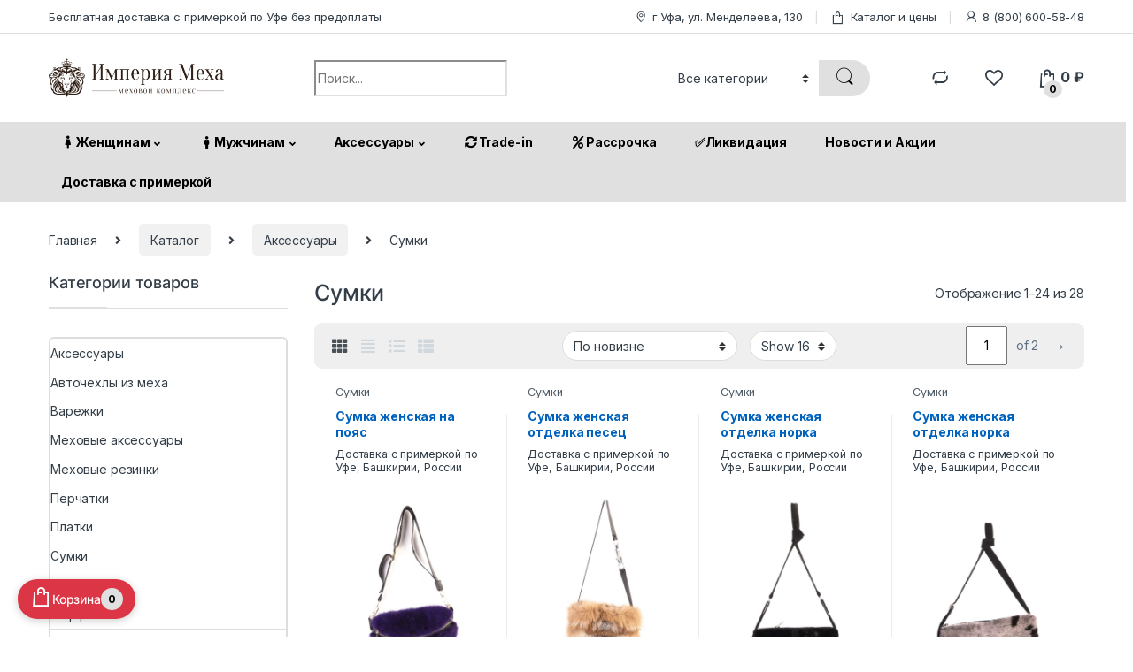

--- FILE ---
content_type: text/html; charset=UTF-8
request_url: https://imperimeha.ru/product-category/accessories/sumki/
body_size: 59146
content:
<!DOCTYPE html>
<html lang="ru-RU" prefix="og: https://ogp.me/ns#">
<head><meta charset="UTF-8"><script>if(navigator.userAgent.match(/MSIE|Internet Explorer/i)||navigator.userAgent.match(/Trident\/7\..*?rv:11/i)){var href=document.location.href;if(!href.match(/[?&]nowprocket/)){if(href.indexOf("?")==-1){if(href.indexOf("#")==-1){document.location.href=href+"?nowprocket=1"}else{document.location.href=href.replace("#","?nowprocket=1#")}}else{if(href.indexOf("#")==-1){document.location.href=href+"&nowprocket=1"}else{document.location.href=href.replace("#","&nowprocket=1#")}}}}</script><script>(()=>{class RocketLazyLoadScripts{constructor(){this.v="2.0.3",this.userEvents=["keydown","keyup","mousedown","mouseup","mousemove","mouseover","mouseenter","mouseout","mouseleave","touchmove","touchstart","touchend","touchcancel","wheel","click","dblclick","input","visibilitychange"],this.attributeEvents=["onblur","onclick","oncontextmenu","ondblclick","onfocus","onmousedown","onmouseenter","onmouseleave","onmousemove","onmouseout","onmouseover","onmouseup","onmousewheel","onscroll","onsubmit"]}async t(){this.i(),this.o(),/iP(ad|hone)/.test(navigator.userAgent)&&this.h(),this.u(),this.l(this),this.m(),this.k(this),this.p(this),this._(),await Promise.all([this.R(),this.L()]),this.lastBreath=Date.now(),this.S(this),this.P(),this.D(),this.O(),this.M(),await this.C(this.delayedScripts.normal),await this.C(this.delayedScripts.defer),await this.C(this.delayedScripts.async),this.F("domReady"),await this.T(),await this.j(),await this.I(),this.F("windowLoad"),await this.A(),window.dispatchEvent(new Event("rocket-allScriptsLoaded")),this.everythingLoaded=!0,this.lastTouchEnd&&await new Promise((t=>setTimeout(t,500-Date.now()+this.lastTouchEnd))),this.H(),this.F("all"),this.U(),this.W()}i(){this.CSPIssue=sessionStorage.getItem("rocketCSPIssue"),document.addEventListener("securitypolicyviolation",(t=>{this.CSPIssue||"script-src-elem"!==t.violatedDirective||"data"!==t.blockedURI||(this.CSPIssue=!0,sessionStorage.setItem("rocketCSPIssue",!0))}),{isRocket:!0})}o(){window.addEventListener("pageshow",(t=>{this.persisted=t.persisted,this.realWindowLoadedFired=!0}),{isRocket:!0}),window.addEventListener("pagehide",(()=>{this.onFirstUserAction=null}),{isRocket:!0})}h(){let t;function e(e){t=e}window.addEventListener("touchstart",e,{isRocket:!0}),window.addEventListener("touchend",(function i(o){Math.abs(o.changedTouches[0].pageX-t.changedTouches[0].pageX)<10&&Math.abs(o.changedTouches[0].pageY-t.changedTouches[0].pageY)<10&&o.timeStamp-t.timeStamp<200&&(o.target.dispatchEvent(new PointerEvent("click",{target:o.target,bubbles:!0,cancelable:!0,detail:1})),event.preventDefault(),window.removeEventListener("touchstart",e,{isRocket:!0}),window.removeEventListener("touchend",i,{isRocket:!0}))}),{isRocket:!0})}q(t){this.userActionTriggered||("mousemove"!==t.type||this.firstMousemoveIgnored?"keyup"===t.type||"mouseover"===t.type||"mouseout"===t.type||(this.userActionTriggered=!0,this.onFirstUserAction&&this.onFirstUserAction()):this.firstMousemoveIgnored=!0),"click"===t.type&&t.preventDefault(),this.savedUserEvents.length>0&&(t.stopPropagation(),t.stopImmediatePropagation()),"touchstart"===this.lastEvent&&"touchend"===t.type&&(this.lastTouchEnd=Date.now()),"click"===t.type&&(this.lastTouchEnd=0),this.lastEvent=t.type,this.savedUserEvents.push(t)}u(){this.savedUserEvents=[],this.userEventHandler=this.q.bind(this),this.userEvents.forEach((t=>window.addEventListener(t,this.userEventHandler,{passive:!1,isRocket:!0})))}U(){this.userEvents.forEach((t=>window.removeEventListener(t,this.userEventHandler,{passive:!1,isRocket:!0}))),this.savedUserEvents.forEach((t=>{t.target.dispatchEvent(new window[t.constructor.name](t.type,t))}))}m(){this.eventsMutationObserver=new MutationObserver((t=>{const e="return false";for(const i of t){if("attributes"===i.type){const t=i.target.getAttribute(i.attributeName);t&&t!==e&&(i.target.setAttribute("data-rocket-"+i.attributeName,t),i.target["rocket"+i.attributeName]=new Function("event",t),i.target.setAttribute(i.attributeName,e))}"childList"===i.type&&i.addedNodes.forEach((t=>{if(t.nodeType===Node.ELEMENT_NODE)for(const i of t.attributes)this.attributeEvents.includes(i.name)&&i.value&&""!==i.value&&(t.setAttribute("data-rocket-"+i.name,i.value),t["rocket"+i.name]=new Function("event",i.value),t.setAttribute(i.name,e))}))}})),this.eventsMutationObserver.observe(document,{subtree:!0,childList:!0,attributeFilter:this.attributeEvents})}H(){this.eventsMutationObserver.disconnect(),this.attributeEvents.forEach((t=>{document.querySelectorAll("[data-rocket-"+t+"]").forEach((e=>{e.setAttribute(t,e.getAttribute("data-rocket-"+t)),e.removeAttribute("data-rocket-"+t)}))}))}k(t){Object.defineProperty(HTMLElement.prototype,"onclick",{get(){return this.rocketonclick||null},set(e){this.rocketonclick=e,this.setAttribute(t.everythingLoaded?"onclick":"data-rocket-onclick","this.rocketonclick(event)")}})}S(t){function e(e,i){let o=e[i];e[i]=null,Object.defineProperty(e,i,{get:()=>o,set(s){t.everythingLoaded?o=s:e["rocket"+i]=o=s}})}e(document,"onreadystatechange"),e(window,"onload"),e(window,"onpageshow");try{Object.defineProperty(document,"readyState",{get:()=>t.rocketReadyState,set(e){t.rocketReadyState=e},configurable:!0}),document.readyState="loading"}catch(t){console.log("WPRocket DJE readyState conflict, bypassing")}}l(t){this.originalAddEventListener=EventTarget.prototype.addEventListener,this.originalRemoveEventListener=EventTarget.prototype.removeEventListener,this.savedEventListeners=[],EventTarget.prototype.addEventListener=function(e,i,o){o&&o.isRocket||!t.B(e,this)&&!t.userEvents.includes(e)||t.B(e,this)&&!t.userActionTriggered||e.startsWith("rocket-")||t.everythingLoaded?t.originalAddEventListener.call(this,e,i,o):t.savedEventListeners.push({target:this,remove:!1,type:e,func:i,options:o})},EventTarget.prototype.removeEventListener=function(e,i,o){o&&o.isRocket||!t.B(e,this)&&!t.userEvents.includes(e)||t.B(e,this)&&!t.userActionTriggered||e.startsWith("rocket-")||t.everythingLoaded?t.originalRemoveEventListener.call(this,e,i,o):t.savedEventListeners.push({target:this,remove:!0,type:e,func:i,options:o})}}F(t){"all"===t&&(EventTarget.prototype.addEventListener=this.originalAddEventListener,EventTarget.prototype.removeEventListener=this.originalRemoveEventListener),this.savedEventListeners=this.savedEventListeners.filter((e=>{let i=e.type,o=e.target||window;return"domReady"===t&&"DOMContentLoaded"!==i&&"readystatechange"!==i||("windowLoad"===t&&"load"!==i&&"readystatechange"!==i&&"pageshow"!==i||(this.B(i,o)&&(i="rocket-"+i),e.remove?o.removeEventListener(i,e.func,e.options):o.addEventListener(i,e.func,e.options),!1))}))}p(t){let e;function i(e){return t.everythingLoaded?e:e.split(" ").map((t=>"load"===t||t.startsWith("load.")?"rocket-jquery-load":t)).join(" ")}function o(o){function s(e){const s=o.fn[e];o.fn[e]=o.fn.init.prototype[e]=function(){return this[0]===window&&t.userActionTriggered&&("string"==typeof arguments[0]||arguments[0]instanceof String?arguments[0]=i(arguments[0]):"object"==typeof arguments[0]&&Object.keys(arguments[0]).forEach((t=>{const e=arguments[0][t];delete arguments[0][t],arguments[0][i(t)]=e}))),s.apply(this,arguments),this}}if(o&&o.fn&&!t.allJQueries.includes(o)){const e={DOMContentLoaded:[],"rocket-DOMContentLoaded":[]};for(const t in e)document.addEventListener(t,(()=>{e[t].forEach((t=>t()))}),{isRocket:!0});o.fn.ready=o.fn.init.prototype.ready=function(i){function s(){parseInt(o.fn.jquery)>2?setTimeout((()=>i.bind(document)(o))):i.bind(document)(o)}return t.realDomReadyFired?!t.userActionTriggered||t.fauxDomReadyFired?s():e["rocket-DOMContentLoaded"].push(s):e.DOMContentLoaded.push(s),o([])},s("on"),s("one"),s("off"),t.allJQueries.push(o)}e=o}t.allJQueries=[],o(window.jQuery),Object.defineProperty(window,"jQuery",{get:()=>e,set(t){o(t)}})}P(){const t=new Map;document.write=document.writeln=function(e){const i=document.currentScript,o=document.createRange(),s=i.parentElement;let n=t.get(i);void 0===n&&(n=i.nextSibling,t.set(i,n));const c=document.createDocumentFragment();o.setStart(c,0),c.appendChild(o.createContextualFragment(e)),s.insertBefore(c,n)}}async R(){return new Promise((t=>{this.userActionTriggered?t():this.onFirstUserAction=t}))}async L(){return new Promise((t=>{document.addEventListener("DOMContentLoaded",(()=>{this.realDomReadyFired=!0,t()}),{isRocket:!0})}))}async I(){return this.realWindowLoadedFired?Promise.resolve():new Promise((t=>{window.addEventListener("load",t,{isRocket:!0})}))}M(){this.pendingScripts=[];this.scriptsMutationObserver=new MutationObserver((t=>{for(const e of t)e.addedNodes.forEach((t=>{"SCRIPT"!==t.tagName||t.noModule||t.isWPRocket||this.pendingScripts.push({script:t,promise:new Promise((e=>{const i=()=>{const i=this.pendingScripts.findIndex((e=>e.script===t));i>=0&&this.pendingScripts.splice(i,1),e()};t.addEventListener("load",i,{isRocket:!0}),t.addEventListener("error",i,{isRocket:!0}),setTimeout(i,1e3)}))})}))})),this.scriptsMutationObserver.observe(document,{childList:!0,subtree:!0})}async j(){await this.J(),this.pendingScripts.length?(await this.pendingScripts[0].promise,await this.j()):this.scriptsMutationObserver.disconnect()}D(){this.delayedScripts={normal:[],async:[],defer:[]},document.querySelectorAll("script[type$=rocketlazyloadscript]").forEach((t=>{t.hasAttribute("data-rocket-src")?t.hasAttribute("async")&&!1!==t.async?this.delayedScripts.async.push(t):t.hasAttribute("defer")&&!1!==t.defer||"module"===t.getAttribute("data-rocket-type")?this.delayedScripts.defer.push(t):this.delayedScripts.normal.push(t):this.delayedScripts.normal.push(t)}))}async _(){await this.L();let t=[];document.querySelectorAll("script[type$=rocketlazyloadscript][data-rocket-src]").forEach((e=>{let i=e.getAttribute("data-rocket-src");if(i&&!i.startsWith("data:")){i.startsWith("//")&&(i=location.protocol+i);try{const o=new URL(i).origin;o!==location.origin&&t.push({src:o,crossOrigin:e.crossOrigin||"module"===e.getAttribute("data-rocket-type")})}catch(t){}}})),t=[...new Map(t.map((t=>[JSON.stringify(t),t]))).values()],this.N(t,"preconnect")}async $(t){if(await this.G(),!0!==t.noModule||!("noModule"in HTMLScriptElement.prototype))return new Promise((e=>{let i;function o(){(i||t).setAttribute("data-rocket-status","executed"),e()}try{if(navigator.userAgent.includes("Firefox/")||""===navigator.vendor||this.CSPIssue)i=document.createElement("script"),[...t.attributes].forEach((t=>{let e=t.nodeName;"type"!==e&&("data-rocket-type"===e&&(e="type"),"data-rocket-src"===e&&(e="src"),i.setAttribute(e,t.nodeValue))})),t.text&&(i.text=t.text),t.nonce&&(i.nonce=t.nonce),i.hasAttribute("src")?(i.addEventListener("load",o,{isRocket:!0}),i.addEventListener("error",(()=>{i.setAttribute("data-rocket-status","failed-network"),e()}),{isRocket:!0}),setTimeout((()=>{i.isConnected||e()}),1)):(i.text=t.text,o()),i.isWPRocket=!0,t.parentNode.replaceChild(i,t);else{const i=t.getAttribute("data-rocket-type"),s=t.getAttribute("data-rocket-src");i?(t.type=i,t.removeAttribute("data-rocket-type")):t.removeAttribute("type"),t.addEventListener("load",o,{isRocket:!0}),t.addEventListener("error",(i=>{this.CSPIssue&&i.target.src.startsWith("data:")?(console.log("WPRocket: CSP fallback activated"),t.removeAttribute("src"),this.$(t).then(e)):(t.setAttribute("data-rocket-status","failed-network"),e())}),{isRocket:!0}),s?(t.fetchPriority="high",t.removeAttribute("data-rocket-src"),t.src=s):t.src="data:text/javascript;base64,"+window.btoa(unescape(encodeURIComponent(t.text)))}}catch(i){t.setAttribute("data-rocket-status","failed-transform"),e()}}));t.setAttribute("data-rocket-status","skipped")}async C(t){const e=t.shift();return e?(e.isConnected&&await this.$(e),this.C(t)):Promise.resolve()}O(){this.N([...this.delayedScripts.normal,...this.delayedScripts.defer,...this.delayedScripts.async],"preload")}N(t,e){this.trash=this.trash||[];let i=!0;var o=document.createDocumentFragment();t.forEach((t=>{const s=t.getAttribute&&t.getAttribute("data-rocket-src")||t.src;if(s&&!s.startsWith("data:")){const n=document.createElement("link");n.href=s,n.rel=e,"preconnect"!==e&&(n.as="script",n.fetchPriority=i?"high":"low"),t.getAttribute&&"module"===t.getAttribute("data-rocket-type")&&(n.crossOrigin=!0),t.crossOrigin&&(n.crossOrigin=t.crossOrigin),t.integrity&&(n.integrity=t.integrity),t.nonce&&(n.nonce=t.nonce),o.appendChild(n),this.trash.push(n),i=!1}})),document.head.appendChild(o)}W(){this.trash.forEach((t=>t.remove()))}async T(){try{document.readyState="interactive"}catch(t){}this.fauxDomReadyFired=!0;try{await this.G(),document.dispatchEvent(new Event("rocket-readystatechange")),await this.G(),document.rocketonreadystatechange&&document.rocketonreadystatechange(),await this.G(),document.dispatchEvent(new Event("rocket-DOMContentLoaded")),await this.G(),window.dispatchEvent(new Event("rocket-DOMContentLoaded"))}catch(t){console.error(t)}}async A(){try{document.readyState="complete"}catch(t){}try{await this.G(),document.dispatchEvent(new Event("rocket-readystatechange")),await this.G(),document.rocketonreadystatechange&&document.rocketonreadystatechange(),await this.G(),window.dispatchEvent(new Event("rocket-load")),await this.G(),window.rocketonload&&window.rocketonload(),await this.G(),this.allJQueries.forEach((t=>t(window).trigger("rocket-jquery-load"))),await this.G();const t=new Event("rocket-pageshow");t.persisted=this.persisted,window.dispatchEvent(t),await this.G(),window.rocketonpageshow&&window.rocketonpageshow({persisted:this.persisted})}catch(t){console.error(t)}}async G(){Date.now()-this.lastBreath>45&&(await this.J(),this.lastBreath=Date.now())}async J(){return document.hidden?new Promise((t=>setTimeout(t))):new Promise((t=>requestAnimationFrame(t)))}B(t,e){return e===document&&"readystatechange"===t||(e===document&&"DOMContentLoaded"===t||(e===window&&"DOMContentLoaded"===t||(e===window&&"load"===t||e===window&&"pageshow"===t)))}static run(){(new RocketLazyLoadScripts).t()}}RocketLazyLoadScripts.run()})();</script>

<meta name="viewport" content="width=device-width, initial-scale=1">
<link rel="profile" href="http://gmpg.org/xfn/11">
<link rel="pingback" href="https://imperimeha.ru/xmlrpc.php">

				<script type="rocketlazyloadscript">document.documentElement.className = document.documentElement.className + ' yes-js js_active js'</script>
				<style>img:is([sizes="auto" i], [sizes^="auto," i]) { contain-intrinsic-size: 3000px 1500px }</style>
    
<!-- SEO от Rank Math - https://rankmath.com/ -->
<title>Купить Сумки в Уфе | Империя Меха</title>
<link crossorigin data-rocket-preconnect href="https://mc.yandex.ru" rel="preconnect">
<link crossorigin data-rocket-preconnect href="https://www.googletagmanager.com" rel="preconnect">
<link crossorigin data-rocket-preconnect href="https://fonts.googleapis.com" rel="preconnect">
<link data-rocket-preload as="style" href="https://fonts.googleapis.com/css2?family=Inter:wght@300;400;600;700&#038;display=swap" rel="preload">
<link crossorigin data-rocket-preload as="font" href="https://imperimeha.ru/wp-content/plugins/woocommerce/assets/fonts/Inter-VariableFont_slnt,wght.woff2" rel="preload">
<link crossorigin data-rocket-preload as="font" href="https://fonts.gstatic.com/s/inter/v20/UcC73FwrK3iLTeHuS_nVMrMxCp50SjIa1ZL7.woff2" rel="preload">
<link crossorigin data-rocket-preload as="font" href="https://imperimeha.ru/wp-content/themes/electro/assets/fonts/font-electro.woff" rel="preload">
<link crossorigin data-rocket-preload as="font" href="https://imperimeha.ru/wp-content/themes/electro/assets/vendor/fontawesome/webfonts/fa-solid-900.woff2" rel="preload">
<link href="https://fonts.googleapis.com/css2?family=Inter:wght@300;400;600;700&#038;display=swap" media="print" onload="this.media=&#039;all&#039;" rel="stylesheet">
<noscript><link rel="stylesheet" href="https://fonts.googleapis.com/css2?family=Inter:wght@300;400;600;700&#038;display=swap"></noscript><link rel="preload" data-rocket-preload as="image" href="https://imperimeha.ru/wp-content/uploads/2021/07/img_0377-scaled-736x1227.jpg" fetchpriority="high">
<meta name="description" content="Сумки — купить в Уфе 🛍️ Стильные фасоны, качественные ткани, удобная посадка. Бесплатная примерка и быстрая доставка! | Империя Меха"/>
<meta name="robots" content="follow, index, max-snippet:-1, max-video-preview:-1, max-image-preview:large"/>
<link rel="canonical" href="https://imperimeha.ru/product-category/accessories/sumki/" />
<link rel="next" href="https://imperimeha.ru/product-category/accessories/sumki/page/2/" />
<meta property="og:locale" content="ru_RU" />
<meta property="og:type" content="article" />
<meta property="og:title" content="Купить Сумки в Уфе | Империя Меха" />
<meta property="og:description" content="Сумки — купить в Уфе 🛍️ Стильные фасоны, качественные ткани, удобная посадка. Бесплатная примерка и быстрая доставка! | Империя Меха" />
<meta property="og:url" content="https://imperimeha.ru/product-category/accessories/sumki/" />
<meta property="og:site_name" content="Империя Меха" />
<meta property="og:image" content="https://imperimeha.ru/wp-content/uploads/2021/12/img_0255-683x1024.jpg" />
<meta property="og:image:secure_url" content="https://imperimeha.ru/wp-content/uploads/2021/12/img_0255-683x1024.jpg" />
<meta property="og:image:width" content="683" />
<meta property="og:image:height" content="1024" />
<meta property="og:image:type" content="image/jpeg" />
<meta name="twitter:card" content="summary_large_image" />
<meta name="twitter:title" content="Купить Сумки в Уфе | Империя Меха" />
<meta name="twitter:description" content="Сумки — купить в Уфе 🛍️ Стильные фасоны, качественные ткани, удобная посадка. Бесплатная примерка и быстрая доставка! | Империя Меха" />
<meta name="twitter:label1" content="Товары" />
<meta name="twitter:data1" content="28" />
<script type="application/ld+json" class="rank-math-schema">{"@context":"https://schema.org","@graph":[{"@type":"Organization","@id":"https://imperimeha.ru/#organization","name":"\u0418\u043c\u043f\u0435\u0440\u0438\u044f \u041c\u0435\u0445\u0430"},{"@type":"WebSite","@id":"https://imperimeha.ru/#website","url":"https://imperimeha.ru","name":"\u0418\u043c\u043f\u0435\u0440\u0438\u044f \u041c\u0435\u0445\u0430","publisher":{"@id":"https://imperimeha.ru/#organization"},"inLanguage":"ru-RU"},{"@type":"CollectionPage","@id":"https://imperimeha.ru/product-category/accessories/sumki/#webpage","url":"https://imperimeha.ru/product-category/accessories/sumki/","name":"\u041a\u0443\u043f\u0438\u0442\u044c \u0421\u0443\u043c\u043a\u0438 \u0432 \u0423\u0444\u0435 | \u0418\u043c\u043f\u0435\u0440\u0438\u044f \u041c\u0435\u0445\u0430","isPartOf":{"@id":"https://imperimeha.ru/#website"},"inLanguage":"ru-RU"}]}</script>
<!-- /Rank Math WordPress SEO плагин -->

<link rel='dns-prefetch' href='//www.googletagmanager.com' />
<link rel='dns-prefetch' href='//fonts.googleapis.com' />
<link href='https://fonts.gstatic.com' crossorigin rel='preconnect' />
<script type="rocketlazyloadscript" data-rocket-type="text/javascript">
/* <![CDATA[ */
window._wpemojiSettings = {"baseUrl":"https:\/\/s.w.org\/images\/core\/emoji\/16.0.1\/72x72\/","ext":".png","svgUrl":"https:\/\/s.w.org\/images\/core\/emoji\/16.0.1\/svg\/","svgExt":".svg","source":{"concatemoji":"https:\/\/imperimeha.ru\/wp-includes\/js\/wp-emoji-release.min.js?ver=6.8.3"}};
/*! This file is auto-generated */
!function(s,n){var o,i,e;function c(e){try{var t={supportTests:e,timestamp:(new Date).valueOf()};sessionStorage.setItem(o,JSON.stringify(t))}catch(e){}}function p(e,t,n){e.clearRect(0,0,e.canvas.width,e.canvas.height),e.fillText(t,0,0);var t=new Uint32Array(e.getImageData(0,0,e.canvas.width,e.canvas.height).data),a=(e.clearRect(0,0,e.canvas.width,e.canvas.height),e.fillText(n,0,0),new Uint32Array(e.getImageData(0,0,e.canvas.width,e.canvas.height).data));return t.every(function(e,t){return e===a[t]})}function u(e,t){e.clearRect(0,0,e.canvas.width,e.canvas.height),e.fillText(t,0,0);for(var n=e.getImageData(16,16,1,1),a=0;a<n.data.length;a++)if(0!==n.data[a])return!1;return!0}function f(e,t,n,a){switch(t){case"flag":return n(e,"\ud83c\udff3\ufe0f\u200d\u26a7\ufe0f","\ud83c\udff3\ufe0f\u200b\u26a7\ufe0f")?!1:!n(e,"\ud83c\udde8\ud83c\uddf6","\ud83c\udde8\u200b\ud83c\uddf6")&&!n(e,"\ud83c\udff4\udb40\udc67\udb40\udc62\udb40\udc65\udb40\udc6e\udb40\udc67\udb40\udc7f","\ud83c\udff4\u200b\udb40\udc67\u200b\udb40\udc62\u200b\udb40\udc65\u200b\udb40\udc6e\u200b\udb40\udc67\u200b\udb40\udc7f");case"emoji":return!a(e,"\ud83e\udedf")}return!1}function g(e,t,n,a){var r="undefined"!=typeof WorkerGlobalScope&&self instanceof WorkerGlobalScope?new OffscreenCanvas(300,150):s.createElement("canvas"),o=r.getContext("2d",{willReadFrequently:!0}),i=(o.textBaseline="top",o.font="600 32px Arial",{});return e.forEach(function(e){i[e]=t(o,e,n,a)}),i}function t(e){var t=s.createElement("script");t.src=e,t.defer=!0,s.head.appendChild(t)}"undefined"!=typeof Promise&&(o="wpEmojiSettingsSupports",i=["flag","emoji"],n.supports={everything:!0,everythingExceptFlag:!0},e=new Promise(function(e){s.addEventListener("DOMContentLoaded",e,{once:!0})}),new Promise(function(t){var n=function(){try{var e=JSON.parse(sessionStorage.getItem(o));if("object"==typeof e&&"number"==typeof e.timestamp&&(new Date).valueOf()<e.timestamp+604800&&"object"==typeof e.supportTests)return e.supportTests}catch(e){}return null}();if(!n){if("undefined"!=typeof Worker&&"undefined"!=typeof OffscreenCanvas&&"undefined"!=typeof URL&&URL.createObjectURL&&"undefined"!=typeof Blob)try{var e="postMessage("+g.toString()+"("+[JSON.stringify(i),f.toString(),p.toString(),u.toString()].join(",")+"));",a=new Blob([e],{type:"text/javascript"}),r=new Worker(URL.createObjectURL(a),{name:"wpTestEmojiSupports"});return void(r.onmessage=function(e){c(n=e.data),r.terminate(),t(n)})}catch(e){}c(n=g(i,f,p,u))}t(n)}).then(function(e){for(var t in e)n.supports[t]=e[t],n.supports.everything=n.supports.everything&&n.supports[t],"flag"!==t&&(n.supports.everythingExceptFlag=n.supports.everythingExceptFlag&&n.supports[t]);n.supports.everythingExceptFlag=n.supports.everythingExceptFlag&&!n.supports.flag,n.DOMReady=!1,n.readyCallback=function(){n.DOMReady=!0}}).then(function(){return e}).then(function(){var e;n.supports.everything||(n.readyCallback(),(e=n.source||{}).concatemoji?t(e.concatemoji):e.wpemoji&&e.twemoji&&(t(e.twemoji),t(e.wpemoji)))}))}((window,document),window._wpemojiSettings);
/* ]]> */
</script>
<style id='wp-emoji-styles-inline-css' type='text/css'>

	img.wp-smiley, img.emoji {
		display: inline !important;
		border: none !important;
		box-shadow: none !important;
		height: 1em !important;
		width: 1em !important;
		margin: 0 0.07em !important;
		vertical-align: -0.1em !important;
		background: none !important;
		padding: 0 !important;
	}
</style>
<link rel='stylesheet' id='wp-block-library-css' href='https://imperimeha.ru/wp-includes/css/dist/block-library/style.min.css?ver=6.8.3' type='text/css' media='all' />
<style id='classic-theme-styles-inline-css' type='text/css'>
/*! This file is auto-generated */
.wp-block-button__link{color:#fff;background-color:#32373c;border-radius:9999px;box-shadow:none;text-decoration:none;padding:calc(.667em + 2px) calc(1.333em + 2px);font-size:1.125em}.wp-block-file__button{background:#32373c;color:#fff;text-decoration:none}
</style>
<style id='global-styles-inline-css' type='text/css'>
:root{--wp--preset--aspect-ratio--square: 1;--wp--preset--aspect-ratio--4-3: 4/3;--wp--preset--aspect-ratio--3-4: 3/4;--wp--preset--aspect-ratio--3-2: 3/2;--wp--preset--aspect-ratio--2-3: 2/3;--wp--preset--aspect-ratio--16-9: 16/9;--wp--preset--aspect-ratio--9-16: 9/16;--wp--preset--color--black: #000000;--wp--preset--color--cyan-bluish-gray: #abb8c3;--wp--preset--color--white: #ffffff;--wp--preset--color--pale-pink: #f78da7;--wp--preset--color--vivid-red: #cf2e2e;--wp--preset--color--luminous-vivid-orange: #ff6900;--wp--preset--color--luminous-vivid-amber: #fcb900;--wp--preset--color--light-green-cyan: #7bdcb5;--wp--preset--color--vivid-green-cyan: #00d084;--wp--preset--color--pale-cyan-blue: #8ed1fc;--wp--preset--color--vivid-cyan-blue: #0693e3;--wp--preset--color--vivid-purple: #9b51e0;--wp--preset--gradient--vivid-cyan-blue-to-vivid-purple: linear-gradient(135deg,rgba(6,147,227,1) 0%,rgb(155,81,224) 100%);--wp--preset--gradient--light-green-cyan-to-vivid-green-cyan: linear-gradient(135deg,rgb(122,220,180) 0%,rgb(0,208,130) 100%);--wp--preset--gradient--luminous-vivid-amber-to-luminous-vivid-orange: linear-gradient(135deg,rgba(252,185,0,1) 0%,rgba(255,105,0,1) 100%);--wp--preset--gradient--luminous-vivid-orange-to-vivid-red: linear-gradient(135deg,rgba(255,105,0,1) 0%,rgb(207,46,46) 100%);--wp--preset--gradient--very-light-gray-to-cyan-bluish-gray: linear-gradient(135deg,rgb(238,238,238) 0%,rgb(169,184,195) 100%);--wp--preset--gradient--cool-to-warm-spectrum: linear-gradient(135deg,rgb(74,234,220) 0%,rgb(151,120,209) 20%,rgb(207,42,186) 40%,rgb(238,44,130) 60%,rgb(251,105,98) 80%,rgb(254,248,76) 100%);--wp--preset--gradient--blush-light-purple: linear-gradient(135deg,rgb(255,206,236) 0%,rgb(152,150,240) 100%);--wp--preset--gradient--blush-bordeaux: linear-gradient(135deg,rgb(254,205,165) 0%,rgb(254,45,45) 50%,rgb(107,0,62) 100%);--wp--preset--gradient--luminous-dusk: linear-gradient(135deg,rgb(255,203,112) 0%,rgb(199,81,192) 50%,rgb(65,88,208) 100%);--wp--preset--gradient--pale-ocean: linear-gradient(135deg,rgb(255,245,203) 0%,rgb(182,227,212) 50%,rgb(51,167,181) 100%);--wp--preset--gradient--electric-grass: linear-gradient(135deg,rgb(202,248,128) 0%,rgb(113,206,126) 100%);--wp--preset--gradient--midnight: linear-gradient(135deg,rgb(2,3,129) 0%,rgb(40,116,252) 100%);--wp--preset--font-size--small: 13px;--wp--preset--font-size--medium: 20px;--wp--preset--font-size--large: 36px;--wp--preset--font-size--x-large: 42px;--wp--preset--font-family--inter: "Inter", sans-serif;--wp--preset--font-family--cardo: Cardo;--wp--preset--spacing--20: 0.44rem;--wp--preset--spacing--30: 0.67rem;--wp--preset--spacing--40: 1rem;--wp--preset--spacing--50: 1.5rem;--wp--preset--spacing--60: 2.25rem;--wp--preset--spacing--70: 3.38rem;--wp--preset--spacing--80: 5.06rem;--wp--preset--shadow--natural: 6px 6px 9px rgba(0, 0, 0, 0.2);--wp--preset--shadow--deep: 12px 12px 50px rgba(0, 0, 0, 0.4);--wp--preset--shadow--sharp: 6px 6px 0px rgba(0, 0, 0, 0.2);--wp--preset--shadow--outlined: 6px 6px 0px -3px rgba(255, 255, 255, 1), 6px 6px rgba(0, 0, 0, 1);--wp--preset--shadow--crisp: 6px 6px 0px rgba(0, 0, 0, 1);}:where(.is-layout-flex){gap: 0.5em;}:where(.is-layout-grid){gap: 0.5em;}body .is-layout-flex{display: flex;}.is-layout-flex{flex-wrap: wrap;align-items: center;}.is-layout-flex > :is(*, div){margin: 0;}body .is-layout-grid{display: grid;}.is-layout-grid > :is(*, div){margin: 0;}:where(.wp-block-columns.is-layout-flex){gap: 2em;}:where(.wp-block-columns.is-layout-grid){gap: 2em;}:where(.wp-block-post-template.is-layout-flex){gap: 1.25em;}:where(.wp-block-post-template.is-layout-grid){gap: 1.25em;}.has-black-color{color: var(--wp--preset--color--black) !important;}.has-cyan-bluish-gray-color{color: var(--wp--preset--color--cyan-bluish-gray) !important;}.has-white-color{color: var(--wp--preset--color--white) !important;}.has-pale-pink-color{color: var(--wp--preset--color--pale-pink) !important;}.has-vivid-red-color{color: var(--wp--preset--color--vivid-red) !important;}.has-luminous-vivid-orange-color{color: var(--wp--preset--color--luminous-vivid-orange) !important;}.has-luminous-vivid-amber-color{color: var(--wp--preset--color--luminous-vivid-amber) !important;}.has-light-green-cyan-color{color: var(--wp--preset--color--light-green-cyan) !important;}.has-vivid-green-cyan-color{color: var(--wp--preset--color--vivid-green-cyan) !important;}.has-pale-cyan-blue-color{color: var(--wp--preset--color--pale-cyan-blue) !important;}.has-vivid-cyan-blue-color{color: var(--wp--preset--color--vivid-cyan-blue) !important;}.has-vivid-purple-color{color: var(--wp--preset--color--vivid-purple) !important;}.has-black-background-color{background-color: var(--wp--preset--color--black) !important;}.has-cyan-bluish-gray-background-color{background-color: var(--wp--preset--color--cyan-bluish-gray) !important;}.has-white-background-color{background-color: var(--wp--preset--color--white) !important;}.has-pale-pink-background-color{background-color: var(--wp--preset--color--pale-pink) !important;}.has-vivid-red-background-color{background-color: var(--wp--preset--color--vivid-red) !important;}.has-luminous-vivid-orange-background-color{background-color: var(--wp--preset--color--luminous-vivid-orange) !important;}.has-luminous-vivid-amber-background-color{background-color: var(--wp--preset--color--luminous-vivid-amber) !important;}.has-light-green-cyan-background-color{background-color: var(--wp--preset--color--light-green-cyan) !important;}.has-vivid-green-cyan-background-color{background-color: var(--wp--preset--color--vivid-green-cyan) !important;}.has-pale-cyan-blue-background-color{background-color: var(--wp--preset--color--pale-cyan-blue) !important;}.has-vivid-cyan-blue-background-color{background-color: var(--wp--preset--color--vivid-cyan-blue) !important;}.has-vivid-purple-background-color{background-color: var(--wp--preset--color--vivid-purple) !important;}.has-black-border-color{border-color: var(--wp--preset--color--black) !important;}.has-cyan-bluish-gray-border-color{border-color: var(--wp--preset--color--cyan-bluish-gray) !important;}.has-white-border-color{border-color: var(--wp--preset--color--white) !important;}.has-pale-pink-border-color{border-color: var(--wp--preset--color--pale-pink) !important;}.has-vivid-red-border-color{border-color: var(--wp--preset--color--vivid-red) !important;}.has-luminous-vivid-orange-border-color{border-color: var(--wp--preset--color--luminous-vivid-orange) !important;}.has-luminous-vivid-amber-border-color{border-color: var(--wp--preset--color--luminous-vivid-amber) !important;}.has-light-green-cyan-border-color{border-color: var(--wp--preset--color--light-green-cyan) !important;}.has-vivid-green-cyan-border-color{border-color: var(--wp--preset--color--vivid-green-cyan) !important;}.has-pale-cyan-blue-border-color{border-color: var(--wp--preset--color--pale-cyan-blue) !important;}.has-vivid-cyan-blue-border-color{border-color: var(--wp--preset--color--vivid-cyan-blue) !important;}.has-vivid-purple-border-color{border-color: var(--wp--preset--color--vivid-purple) !important;}.has-vivid-cyan-blue-to-vivid-purple-gradient-background{background: var(--wp--preset--gradient--vivid-cyan-blue-to-vivid-purple) !important;}.has-light-green-cyan-to-vivid-green-cyan-gradient-background{background: var(--wp--preset--gradient--light-green-cyan-to-vivid-green-cyan) !important;}.has-luminous-vivid-amber-to-luminous-vivid-orange-gradient-background{background: var(--wp--preset--gradient--luminous-vivid-amber-to-luminous-vivid-orange) !important;}.has-luminous-vivid-orange-to-vivid-red-gradient-background{background: var(--wp--preset--gradient--luminous-vivid-orange-to-vivid-red) !important;}.has-very-light-gray-to-cyan-bluish-gray-gradient-background{background: var(--wp--preset--gradient--very-light-gray-to-cyan-bluish-gray) !important;}.has-cool-to-warm-spectrum-gradient-background{background: var(--wp--preset--gradient--cool-to-warm-spectrum) !important;}.has-blush-light-purple-gradient-background{background: var(--wp--preset--gradient--blush-light-purple) !important;}.has-blush-bordeaux-gradient-background{background: var(--wp--preset--gradient--blush-bordeaux) !important;}.has-luminous-dusk-gradient-background{background: var(--wp--preset--gradient--luminous-dusk) !important;}.has-pale-ocean-gradient-background{background: var(--wp--preset--gradient--pale-ocean) !important;}.has-electric-grass-gradient-background{background: var(--wp--preset--gradient--electric-grass) !important;}.has-midnight-gradient-background{background: var(--wp--preset--gradient--midnight) !important;}.has-small-font-size{font-size: var(--wp--preset--font-size--small) !important;}.has-medium-font-size{font-size: var(--wp--preset--font-size--medium) !important;}.has-large-font-size{font-size: var(--wp--preset--font-size--large) !important;}.has-x-large-font-size{font-size: var(--wp--preset--font-size--x-large) !important;}
:where(.wp-block-post-template.is-layout-flex){gap: 1.25em;}:where(.wp-block-post-template.is-layout-grid){gap: 1.25em;}
:where(.wp-block-columns.is-layout-flex){gap: 2em;}:where(.wp-block-columns.is-layout-grid){gap: 2em;}
:root :where(.wp-block-pullquote){font-size: 1.5em;line-height: 1.6;}
</style>
<link data-minify="1" rel='stylesheet' id='mas-wc-brands-style-css' href='https://imperimeha.ru/wp-content/cache/min/1/wp-content/plugins/mas-woocommerce-brands/assets/css/style.css?ver=1762949446' type='text/css' media='all' />
<link data-minify="1" rel='stylesheet' id='quick-order-css-css' href='https://imperimeha.ru/wp-content/cache/min/1/wp-content/plugins/woo-quick-order/assets/quick-order.css?ver=1762949446' type='text/css' media='all' />
<style id='woocommerce-inline-inline-css' type='text/css'>
.woocommerce form .form-row .required { visibility: visible; }

        @font-face {
            font-family: "Inter";
            font-style: normal;
            font-weight: 100 900;
            font-display: swap;
            src: url("https://imperimeha.ru/wp-content/plugins/woocommerce/assets/fonts/Inter-VariableFont_slnt,wght.woff2") format("woff2");
        }
    
</style>
<link rel='stylesheet' id='yml-for-yandex-market-css' href='https://imperimeha.ru/wp-content/plugins/yml-for-yandex-market/public/css/y4ym-public.css?ver=5.0.23' type='text/css' media='all' />
<link rel='stylesheet' id='nsc_bar_nice-cookie-consent-css' href='https://imperimeha.ru/wp-content/plugins/beautiful-and-responsive-cookie-consent/public/cookieNSCconsent.min.css?ver=4.9.1' type='text/css' media='all' />
<link data-minify="1" rel='stylesheet' id='jquery-colorbox-css' href='https://imperimeha.ru/wp-content/cache/background-css/1/imperimeha.ru/wp-content/cache/min/1/wp-content/plugins/yith-woocommerce-compare/assets/css/colorbox.css?ver=1762949446&wpr_t=1768992739' type='text/css' media='all' />
<link data-minify="1" rel='stylesheet' id='brands-styles-css' href='https://imperimeha.ru/wp-content/cache/min/1/wp-content/plugins/woocommerce/assets/css/brands.css?ver=1762949446' type='text/css' media='all' />

<link data-minify="1" rel='stylesheet' id='font-electro-css' href='https://imperimeha.ru/wp-content/cache/min/1/wp-content/themes/electro/assets/css/font-electro.css?ver=1762949446' type='text/css' media='all' />
<link data-minify="1" rel='stylesheet' id='fontawesome-css' href='https://imperimeha.ru/wp-content/cache/min/1/wp-content/themes/electro/assets/vendor/fontawesome/css/all.min.css?ver=1762949446' type='text/css' media='all' />
<link rel='stylesheet' id='animate-css-css' href='https://imperimeha.ru/wp-content/themes/electro/assets/vendor/animate.css/animate.min.css?ver=3.3.5' type='text/css' media='all' />
<link data-minify="1" rel='stylesheet' id='electro-style-css' href='https://imperimeha.ru/wp-content/cache/background-css/1/imperimeha.ru/wp-content/cache/min/1/wp-content/themes/electro/style.min.css?ver=1762949446&wpr_t=1768992739' type='text/css' media='all' />
<link data-minify="1" rel='stylesheet' id='electro-child-style-css' href='https://imperimeha.ru/wp-content/cache/min/1/wp-content/themes/electro-child/style.css?ver=1762949446' type='text/css' media='all' />
<script type="text/javascript" src="https://imperimeha.ru/wp-includes/js/jquery/jquery.min.js?ver=3.7.1" id="jquery-core-js"></script>
<script type="text/javascript" src="https://imperimeha.ru/wp-includes/js/jquery/jquery-migrate.min.js?ver=3.4.1" id="jquery-migrate-js"></script>
<script type="text/javascript" src="https://imperimeha.ru/wp-content/plugins/woocommerce/assets/js/jquery-blockui/jquery.blockUI.min.js?ver=2.7.0-wc.9.7.2" id="jquery-blockui-js" data-wp-strategy="defer"></script>
<script type="text/javascript" id="wc-add-to-cart-js-extra">
/* <![CDATA[ */
var wc_add_to_cart_params = {"ajax_url":"\/wp-admin\/admin-ajax.php","wc_ajax_url":"\/?wc-ajax=%%endpoint%%","i18n_view_cart":"\u041f\u0440\u043e\u0441\u043c\u043e\u0442\u0440 \u043a\u043e\u0440\u0437\u0438\u043d\u044b","cart_url":"https:\/\/imperimeha.ru\/cart\/","is_cart":"","cart_redirect_after_add":"yes"};
/* ]]> */
</script>
<script type="rocketlazyloadscript" data-rocket-type="text/javascript" data-rocket-src="https://imperimeha.ru/wp-content/plugins/woocommerce/assets/js/frontend/add-to-cart.min.js?ver=9.7.2" id="wc-add-to-cart-js" data-wp-strategy="defer"></script>
<script type="rocketlazyloadscript" data-rocket-type="text/javascript" data-rocket-src="https://imperimeha.ru/wp-content/plugins/woocommerce/assets/js/js-cookie/js.cookie.min.js?ver=2.1.4-wc.9.7.2" id="js-cookie-js" data-wp-strategy="defer"></script>
<script type="rocketlazyloadscript" data-minify="1" data-rocket-type="text/javascript" data-rocket-src="https://imperimeha.ru/wp-content/cache/min/1/wp-content/plugins/yml-for-yandex-market/public/js/y4ym-public.js?ver=1764055524" id="yml-for-yandex-market-js"></script>
<script type="rocketlazyloadscript" data-minify="1" data-rocket-type="text/javascript" data-rocket-src="https://imperimeha.ru/wp-content/cache/min/1/wp-content/plugins/js_composer/assets/js/vendors/woocommerce-add-to-cart.js?ver=1762949447" id="vc_woocommerce-add-to-cart-js-js"></script>

<!-- Google tag (gtag.js) snippet added by Site Kit -->

<!-- Google Analytics snippet added by Site Kit -->
<script type="rocketlazyloadscript" data-rocket-type="text/javascript" data-rocket-src="https://www.googletagmanager.com/gtag/js?id=GT-KDDTFGHW" id="google_gtagjs-js" async></script>
<script type="rocketlazyloadscript" data-rocket-type="text/javascript" id="google_gtagjs-js-after">
/* <![CDATA[ */
window.dataLayer = window.dataLayer || [];function gtag(){dataLayer.push(arguments);}
gtag("set","linker",{"domains":["imperimeha.ru"]});
gtag("js", new Date());
gtag("set", "developer_id.dZTNiMT", true);
gtag("config", "GT-KDDTFGHW");
 window._googlesitekit = window._googlesitekit || {}; window._googlesitekit.throttledEvents = []; window._googlesitekit.gtagEvent = (name, data) => { var key = JSON.stringify( { name, data } ); if ( !! window._googlesitekit.throttledEvents[ key ] ) { return; } window._googlesitekit.throttledEvents[ key ] = true; setTimeout( () => { delete window._googlesitekit.throttledEvents[ key ]; }, 5 ); gtag( "event", name, { ...data, event_source: "site-kit" } ); } 
/* ]]> */
</script>

<!-- End Google tag (gtag.js) snippet added by Site Kit -->
<link rel="https://api.w.org/" href="https://imperimeha.ru/wp-json/" /><link rel="alternate" title="JSON" type="application/json" href="https://imperimeha.ru/wp-json/wp/v2/product_cat/117627" /><link rel="EditURI" type="application/rsd+xml" title="RSD" href="https://imperimeha.ru/xmlrpc.php?rsd" />
<meta name="generator" content="WordPress 6.8.3" />
<meta name="generator" content="Redux 4.5.6" />    <style>
    .gpo-wrapper { margin-bottom: 15px; }
    .gpo-radio-group { display:flex; flex-wrap:wrap; gap:8px; margin-top:5px; }
    .gpo-radio { position:relative; cursor:pointer; }
    .gpo-radio input { display:none; }
    .gpo-radio span { display:inline-block; padding:8px 14px; border:1px solid #ccc; border-radius:6px; background:#fff; font-size:14px; transition:all 0.2s ease-in-out; user-select:none; }
    .gpo-radio:hover span { border-color:#777; }
    .gpo-radio input:checked + span { background-color:#dc3545; color:#fff; border-color:#dc3545; transform:scale(1.03); }
    form.cart .gpo-wrapper { min-width:100%; }

    .gpo-radio.gpo-unavailable span { opacity: 0.45; cursor: not-allowed; }
    .gpo-radio.gpo-unavailable input { pointer-events: none; } /* дополнительная страховка */

    /* Мин. стили модалки, если wp_add_inline_style не сработал */
    .gpo-modal-backdrop{position:fixed;left:0;top:0;width:100%;height:100%;background:rgba(0,0,0,0.5);display:none;align-items:center;justify-content:center;z-index:99999;}
    .gpo-modal{position:relative;margin:auto;background:#fff;border-radius:8px;padding:20px;max-width:520px;width:94%;box-shadow:0 8px 30px rgba(0,0,0,.2);font-family:Arial, sans-serif;}
    .gpo-modal h3{margin:0 0 10px;font-size:18px;}
    .gpo-modal .gpo-radio-group{margin:10px 0;display:flex;flex-wrap:wrap;gap:8px;}
    .gpo-modal .gpo-radio span{padding:8px 12px;border:1px solid #ddd;border-radius:6px;cursor:pointer;user-select:none;}
    .gpo-modal .gpo-radio input{display:none;}
    .gpo-modal .gpo-radio input:checked + span{background:#dc3545;color:#fff;border-color:#dc3545;}
    .gpo-modal .gpo-actions{display:flex;gap:8px;justify-content:flex-end;margin-top:16px;}
    .gpo-modal .gpo-actions .button{transition: 0.4s;font-size: 16px;font-weight:400;border:none;}
    .gpo-modal .gpo-error{color:#b00020;margin-top:8px;}
    .gpo-modal .gpo-actions .button#gpo-add-btn {background:#dc3545;color: #fff;}
    .gpo-modal .gpo-actions .button#gpo-add-btn:hover {background-color: #000;}
    </style>
    <meta name="generator" content="Site Kit by Google 1.147.0" />
			<script type="rocketlazyloadscript" data-rocket-type="text/javascript">   
			
			var next_Selector = '.next' ;
			
			var item_Selector = '.product' ;
			
			var content_Selector = '.products' ;
			
			var image_loader = 'http://imperimeha.ru/wp-content/plugins/infinite-ajax-scrolling-for-woocommerce/assets/img/loader.gif' ;
			
			</script>
			<style>
				.woocommerce-pagination{
					 display: none;
				}
			
			</style>
	<noscript><style>.woocommerce-product-gallery{ opacity: 1 !important; }</style></noscript>
	<meta name="generator" content="Powered by WPBakery Page Builder - drag and drop page builder for WordPress."/>

<!-- Google Tag Manager snippet added by Site Kit -->
<script type="rocketlazyloadscript" data-rocket-type="text/javascript">
/* <![CDATA[ */

			( function( w, d, s, l, i ) {
				w[l] = w[l] || [];
				w[l].push( {'gtm.start': new Date().getTime(), event: 'gtm.js'} );
				var f = d.getElementsByTagName( s )[0],
					j = d.createElement( s ), dl = l != 'dataLayer' ? '&l=' + l : '';
				j.async = true;
				j.src = 'https://www.googletagmanager.com/gtm.js?id=' + i + dl;
				f.parentNode.insertBefore( j, f );
			} )( window, document, 'script', 'dataLayer', 'GTM-PZXWRD9H' );
			
/* ]]> */
</script>

<!-- End Google Tag Manager snippet added by Site Kit -->
<meta name="generator" content="Powered by Slider Revolution 6.6.11 - responsive, Mobile-Friendly Slider Plugin for WordPress with comfortable drag and drop interface." />
<style class='wp-fonts-local' type='text/css'>
@font-face{font-family:Inter;font-style:normal;font-weight:300 900;font-display:fallback;src:url('https://imperimeha.ru/wp-content/plugins/woocommerce/assets/fonts/Inter-VariableFont_slnt,wght.woff2') format('woff2');font-stretch:normal;}
@font-face{font-family:Cardo;font-style:normal;font-weight:400;font-display:fallback;src:url('https://imperimeha.ru/wp-content/plugins/woocommerce/assets/fonts/cardo_normal_400.woff2') format('woff2');}
</style>
<link rel="icon" href="https://imperimeha.ru/wp-content/uploads/2017/07/cropped-fav-32x32.png" sizes="32x32" />
<link rel="icon" href="https://imperimeha.ru/wp-content/uploads/2017/07/cropped-fav-192x192.png" sizes="192x192" />
<link rel="apple-touch-icon" href="https://imperimeha.ru/wp-content/uploads/2017/07/cropped-fav-180x180.png" />
<meta name="msapplication-TileImage" content="https://imperimeha.ru/wp-content/uploads/2017/07/cropped-fav-270x270.png" />
<script>function setREVStartSize(e){
			//window.requestAnimationFrame(function() {
				window.RSIW = window.RSIW===undefined ? window.innerWidth : window.RSIW;
				window.RSIH = window.RSIH===undefined ? window.innerHeight : window.RSIH;
				try {
					var pw = document.getElementById(e.c).parentNode.offsetWidth,
						newh;
					pw = pw===0 || isNaN(pw) || (e.l=="fullwidth" || e.layout=="fullwidth") ? window.RSIW : pw;
					e.tabw = e.tabw===undefined ? 0 : parseInt(e.tabw);
					e.thumbw = e.thumbw===undefined ? 0 : parseInt(e.thumbw);
					e.tabh = e.tabh===undefined ? 0 : parseInt(e.tabh);
					e.thumbh = e.thumbh===undefined ? 0 : parseInt(e.thumbh);
					e.tabhide = e.tabhide===undefined ? 0 : parseInt(e.tabhide);
					e.thumbhide = e.thumbhide===undefined ? 0 : parseInt(e.thumbhide);
					e.mh = e.mh===undefined || e.mh=="" || e.mh==="auto" ? 0 : parseInt(e.mh,0);
					if(e.layout==="fullscreen" || e.l==="fullscreen")
						newh = Math.max(e.mh,window.RSIH);
					else{
						e.gw = Array.isArray(e.gw) ? e.gw : [e.gw];
						for (var i in e.rl) if (e.gw[i]===undefined || e.gw[i]===0) e.gw[i] = e.gw[i-1];
						e.gh = e.el===undefined || e.el==="" || (Array.isArray(e.el) && e.el.length==0)? e.gh : e.el;
						e.gh = Array.isArray(e.gh) ? e.gh : [e.gh];
						for (var i in e.rl) if (e.gh[i]===undefined || e.gh[i]===0) e.gh[i] = e.gh[i-1];
											
						var nl = new Array(e.rl.length),
							ix = 0,
							sl;
						e.tabw = e.tabhide>=pw ? 0 : e.tabw;
						e.thumbw = e.thumbhide>=pw ? 0 : e.thumbw;
						e.tabh = e.tabhide>=pw ? 0 : e.tabh;
						e.thumbh = e.thumbhide>=pw ? 0 : e.thumbh;
						for (var i in e.rl) nl[i] = e.rl[i]<window.RSIW ? 0 : e.rl[i];
						sl = nl[0];
						for (var i in nl) if (sl>nl[i] && nl[i]>0) { sl = nl[i]; ix=i;}
						var m = pw>(e.gw[ix]+e.tabw+e.thumbw) ? 1 : (pw-(e.tabw+e.thumbw)) / (e.gw[ix]);
						newh =  (e.gh[ix] * m) + (e.tabh + e.thumbh);
					}
					var el = document.getElementById(e.c);
					if (el!==null && el) el.style.height = newh+"px";
					el = document.getElementById(e.c+"_wrapper");
					if (el!==null && el) {
						el.style.height = newh+"px";
						el.style.display = "block";
					}
				} catch(e){
					console.log("Failure at Presize of Slider:" + e)
				}
			//});
		  };</script>
<style type="text/css">
        .footer-call-us .call-us-icon i,
        .header-support-info .support-icon i,
        .header-support-inner .support-icon,
        .widget_electro_products_filter .widget_layered_nav li > a:hover::before,
        .widget_electro_products_filter .widget_layered_nav li > a:focus::before,
        .widget_electro_products_filter .widget_product_categories li > a:hover::before,
        .widget_electro_products_filter .widget_product_categories li > a:focus::before,
        .widget_electro_products_filter .widget_layered_nav li.chosen > a::before,
        .widget_electro_products_filter .widget_product_categories li.current-cat > a::before,
        .features-list .media-left i,
        .secondary-nav>.dropdown.open >a::before,
        .secondary-nav>.dropdown.show >a::before,
        p.stars a,
        .top-bar.top-bar-v1 #menu-top-bar-left.nav-inline .menu-item > a i,
        .handheld-footer .handheld-footer-bar .footer-call-us .call-us-text span,
        .footer-v2 .handheld-footer .handheld-footer-bar .footer-call-us .call-us-text span,
        .top-bar .menu-item.customer-support i,
        .header-v13 .primary-nav-menu .nav-inline>.menu-item>a:hover,
        .header-v13 .primary-nav-menu .nav-inline>.dropdown:hover > a,
        .header-v13 .off-canvas-navigation-wrapper .navbar-toggler:hover,
        .header-v13 .off-canvas-navigation-wrapper button:hover,
        .header-v13 .off-canvas-navigation-wrapper.toggled .navbar-toggler:hover,
        .header-v13 .off-canvas-navigation-wrapper.toggled button:hover {
            color: #e0e0e0;
        }

        .header-logo svg ellipse,
        .footer-logo svg ellipse{
            fill:#e0e0e0;
        }

        .primary-nav .nav-inline > .menu-item .dropdown-menu,
        .primary-nav-menu .nav-inline > .menu-item .dropdown-menu,
        .navbar-primary .navbar-nav > .menu-item .dropdown-menu,
        .vertical-menu .menu-item-has-children > .dropdown-menu,
        .departments-menu .menu-item-has-children:hover > .dropdown-menu,
        .top-bar .nav-inline > .menu-item .dropdown-menu,
        .secondary-nav>.dropdown .dropdown-menu,
        .header-v6 .vertical-menu .list-group-item > .dropdown-menu,
        .best-selling-menu .nav-item>ul>li.electro-more-menu-item .dropdown-menu,
        .home-v5-slider .tp-tab.selected .tp-tab-title:before,
        .home-v5-slider .tp-tab.selected .tp-tab-title:after,
        .header-v5 .electro-navigation .departments-menu-v2>.dropdown>.dropdown-menu,
        .product-categories-list-with-header.v2 header .caption .section-title:after,
        .primary-nav-menu .nav-inline >.menu-item .dropdown-menu,
        .dropdown-menu-mini-cart,
        .dropdown-menu-user-account,
        .electro-navbar-primary .nav>.menu-item.menu-item-has-children .dropdown-menu,
        .header-v6 .header-logo-area .departments-menu-v2 .departments-menu-v2-title+.dropdown-menu,
        .departments-menu-v2 .departments-menu-v2-title+.dropdown-menu li.menu-item-has-children .dropdown-menu,
        .secondary-nav-v6 .secondary-nav-v6-inner .sub-menu,
        .secondary-nav-v6 .widget_nav_menu .sub-menu {
            border-top-color: #e0e0e0;
        }

        .columns-6-1 > ul.products > li.product .thumbnails > a:hover,
        .primary-nav .nav-inline .yamm-fw.open > a::before,
        .columns-6-1>ul.products.product-main-6-1 .electro-wc-product-gallery__wrapper .electro-wc-product-gallery__image.flex-active-slide img,
        .single-product .electro-wc-product-gallery .electro-wc-product-gallery__wrapper .electro-wc-product-gallery__image.flex-active-slide img,
        .products-6-1-with-categories-inner .product-main-6-1 .images .thumbnails a:hover,
        .home-v5-slider .tp-tab.selected .tp-tab-title:after,
        .electro-navbar .departments-menu-v2 .departments-menu-v2-title+.dropdown-menu li.menu-item-has-children>.dropdown-menu,
        .product-main-6-1 .thumbnails>a:focus, .product-main-6-1 .thumbnails>a:hover,
        .product-main-6-1 .thumbnails>a:focus, .product-main-6-1 .thumbnails>a:focus,
        .product-main-6-1 .thumbnails>a:focus>img, .product-main-6-1 .thumbnails>a:hover>img,
        .product-main-6-1 .thumbnails>a:focus>img, .product-main-6-1 .thumbnails>a:focus>img {
            border-bottom-color: #e0e0e0;
        }

        .navbar-primary,
        .footer-newsletter,
        .button:hover::before,
        li.product:hover .button::before,
        li.product:hover .added_to_cart::before,
        .owl-item .product:hover .button::before,
        .owl-item .product:hover .added_to_cart::before,
        .widget_price_filter .ui-slider .ui-slider-handle,
        .woocommerce-pagination ul.page-numbers > li a.current,
        .woocommerce-pagination ul.page-numbers > li span.current,
        .pagination ul.page-numbers > li a.current,
        .pagination ul.page-numbers > li span.current,
        .owl-dots .owl-dot.active,
        .products-carousel-tabs .nav-link.active::before,
        .deal-progress .progress-bar,
        .products-2-1-2 .nav-link.active::before,
        .products-4-1-4 .nav-link.active::before,
        .da .da-action > a::after,
        .header-v1 .navbar-search .input-group .btn,
        .header-v3 .navbar-search .input-group .btn,
        .header-v6 .navbar-search .input-group .btn,
        .header-v8 .navbar-search .input-group .btn,
        .header-v9 .navbar-search .input-group .btn,
        .header-v10 .navbar-search .input-group .btn,
        .header-v11 .navbar-search .input-group-btn .btn,
        .header-v12 .navbar-search .input-group .btn,
        .vertical-menu > li:first-child,
        .widget.widget_tag_cloud .tagcloud a:hover,
        .widget.widget_tag_cloud .tagcloud a:focus,
        .navbar-mini-cart .cart-items-count,
        .navbar-compare .count,
        .navbar-wishlist .count,
        .wc-tabs > li.active a::before,
        .ec-tabs > li.active a::before,
        .woocommerce-info,
        .woocommerce-noreviews,
        p.no-comments,
        .products-2-1-2 .nav-link:hover::before,
        .products-4-1-4 .nav-link:hover::before,
        .single_add_to_cart_button,
        .section-onsale-product-carousel .onsale-product-carousel .onsale-product .onsale-product-content .deal-cart-button .button,
        .section-onsale-product-carousel .onsale-product-carousel .onsale-product .onsale-product-content .deal-cart-button .added_to_cart,
        .wpb-accordion .vc_tta.vc_general .vc_tta-panel.vc_active .vc_tta-panel-heading .vc_tta-panel-title > a i,
        ul.products > li.product.list-view:not(.list-view-small) .button:hover,
        ul.products > li.product.list-view:not(.list-view-small) .button:focus,
        ul.products > li.product.list-view:not(.list-view-small) .button:active,
        ul.products > li.product.list-view.list-view-small .button:hover::after,
        ul.products > li.product.list-view.list-view-small .button:focus::after,
        ul.products > li.product.list-view.list-view-small .button:active::after,
        .widget_electro_products_carousel_widget .section-products-carousel .owl-nav .owl-prev:hover,
        .widget_electro_products_carousel_widget .section-products-carousel .owl-nav .owl-next:hover,
        .full-color-background .header-v3,
        .full-color-background .header-v4,
        .full-color-background .top-bar,
        .top-bar-v3,
        .pace .pace-progress,
        .electro-handheld-footer-bar ul li a .count,
        .handheld-navigation-wrapper .stuck .navbar-toggler,
        .handheld-navigation-wrapper .stuck button,
        .handheld-navigation-wrapper.toggled .stuck .navbar-toggler,
        .handheld-navigation-wrapper.toggled .stuck button,
        .da .da-action>a::after,
        .demo_store,
        .header-v5 .header-top,
        .handheld-header-v2,
        .handheld-header-v2.stuck,
        #payment .place-order button[type=submit],
        .single-product .product-images-wrapper .woocommerce-product-gallery.electro-carousel-loaded .flex-control-nav li a.flex-active,
        .single-product .product-images-wrapper .electro-wc-product-gallery .flex-control-nav li a.flex-active,
        .single-product .product-images-wrapper .flex-control-nav li a.flex-active,
        .section-onsale-product .savings,
        .section-onsale-product-carousel .savings,
        .columns-6-1>ul.products.product-main-6-1>li.product .electro-wc-product-gallery .flex-control-nav li a.flex-active,
        .products-carousel-tabs-v5 header ul.nav-inline .nav-link.active,
        .products-carousel-tabs-with-deal header ul.nav-inline .nav-link.active,
        section .deals-carousel-inner-block .onsale-product .onsale-product-content .deal-cart-button .added_to_cart,
        section .deals-carousel-inner-block .onsale-product .onsale-product-content .deal-cart-button .button,
        .header-icon-counter,
        .electro-navbar,
        .departments-menu-v2-title,
        section .deals-carousel-inner-block .onsale-product .onsale-product-content .deal-cart-button .added_to_cart,
        section .deals-carousel-inner-block .onsale-product .onsale-product-content .deal-cart-button .button,
        .deal-products-with-featured header,
        .deal-products-with-featured ul.products > li.product.product-featured .savings,
        .mobile-header-v2,
        .mobile-header-v2.stuck,
        .product-categories-list-with-header.v2 header .caption .section-title,
        .product-categories-list-with-header.v2 header .caption .section-title,
        .home-mobile-v2-features-block,
        .show-nav .nav .nav-item.active .nav-link,
        .header-v5,
        .header-v5 .stuck,
        .electro-navbar-primary,
        .navbar-search-input-group .navbar-search-button,
        .da-block .da-action::after,
        .products-6-1 header.show-nav ul.nav .nav-item.active .nav-link,
        ul.products[data-view=list-view].columns-1>li.product .product-loop-footer .button,
        ul.products[data-view=list-view].columns-2>li.product .product-loop-footer .button,
        ul.products[data-view=list-view].columns-3>li.product .product-loop-footer .button,
        ul.products[data-view=list-view].columns-4>li.product .product-loop-footer .button,
        ul.products[data-view=list-view].columns-5>li.product .product-loop-footer .button,
        ul.products[data-view=list-view].columns-6>li.product .product-loop-footer .button,
        ul.products[data-view=list-view].columns-7>li.product .product-loop-footer .button,
        ul.products[data-view=list-view].columns-8>li.product .product-loop-footer .button,
        ul.products[data-view=list-view]>li.product .product-item__footer .add-to-cart-wrap a,
        .products.show-btn>li.product .added_to_cart,
        .products.show-btn>li.product .button,
        .yith-wcqv-button,
        .header-v7 .masthead,
        .header-v10 .secondary-nav-menu,
        section.category-icons-carousel-v2,
        .category-icons-carousel .category a:hover .category-icon,
        .products-carousel-banner-vertical-tabs .banners-tabs>.nav a.active,
        .products-carousel-with-timer .deal-countdown-timer,
        .section-onsale-product-carousel-v9 .onsale-product .deal-countdown-timer,
        .dokan-elector-style-active.store-v1 .profile-frame + .dokan-store-tabs > ul li.active a:after,
        .dokan-elector-style-active.store-v5 .profile-frame + .dokan-store-tabs > ul li.active a:after,
        .aws-container .aws-search-form .aws-search-clear,
        div.wpforms-container-full .wpforms-form input[type=submit],
        div.wpforms-container-full .wpforms-form button[type=submit],
        div.wpforms-container-full .wpforms-form .wpforms-page-button,
        .electro-dark .full-color-background .masthead .navbar-search .input-group .btn,
        .electro-dark .electro-navbar-primary .nav>.menu-item:hover>a,
        .electro-dark .masthead .navbar-search .input-group .btn {
            background-color: #e0e0e0;
        }

        .electro-navbar .departments-menu-v2 .departments-menu-v2-title+.dropdown-menu li.menu-item-has-children>.dropdown-menu,
        .products-carousel-banner-vertical-tabs .banners-tabs>.nav a.active::before {
            border-right-color: #e0e0e0;
        }

        .hero-action-btn:hover {
            background-color: #cecece !important;
        }

        .hero-action-btn,
        #scrollUp,
        .custom .tp-bullet.selected,
        .home-v1-slider .btn-primary,
        .home-v2-slider .btn-primary,
        .home-v3-slider .btn-primary,
        .electro-dark .show-nav .nav .active .nav-link,
        .electro-dark .full-color-background .masthead .header-icon-counter,
        .electro-dark .full-color-background .masthead .navbar-search .input-group .btn,
        .electro-dark .electro-navbar-primary .nav>.menu-item:hover>a,
        .electro-dark .masthead .navbar-search .input-group .btn,
        .home-v13-hero-search .woocommerce-product-search button {
            background-color: #e0e0e0 !important;
        }

        .departments-menu .departments-menu-dropdown,
        .departments-menu .menu-item-has-children > .dropdown-menu,
        .widget_price_filter .ui-slider .ui-slider-handle:last-child,
        section header h1::after,
        section header .h1::after,
        .products-carousel-tabs .nav-link.active::after,
        section.section-product-cards-carousel header ul.nav .active .nav-link,
        section.section-onsale-product,
        section.section-onsale-product-carousel .onsale-product-carousel,
        .products-2-1-2 .nav-link.active::after,
        .products-4-1-4 .nav-link.active::after,
        .products-6-1 header ul.nav .active .nav-link,
        .header-v1 .navbar-search .input-group .form-control,
        .header-v1 .navbar-search .input-group .input-group-addon,
        .header-v1 .navbar-search .input-group .btn,
        .header-v3 .navbar-search .input-group .form-control,
        .header-v3 .navbar-search .input-group .input-group-addon,
        .header-v3 .navbar-search .input-group .btn,
        .header-v6 .navbar-search .input-group .form-control,
        .header-v6 .navbar-search .input-group .input-group-addon,
        .header-v6 .navbar-search .input-group .btn,
        .header-v8 .navbar-search .input-group .form-control,
        .header-v8 .navbar-search .input-group .input-group-addon,
        .header-v8 .navbar-search .input-group .btn,
        .header-v9 .navbar-search .input-group .form-control,
        .header-v9 .navbar-search .input-group .input-group-addon,
        .header-v9 .navbar-search .input-group .btn,
        .header-v10 .navbar-search .input-group .form-control,
        .header-v10 .navbar-search .input-group .input-group-addon,
        .header-v10 .navbar-search .input-group .btn,
        .header-v12 .navbar-search .input-group .form-control,
        .header-v12 .navbar-search .input-group .input-group-addon,
        .header-v12 .navbar-search .input-group .btn,
        .widget.widget_tag_cloud .tagcloud a:hover,
        .widget.widget_tag_cloud .tagcloud a:focus,
        .navbar-primary .navbar-mini-cart .dropdown-menu-mini-cart,
        .woocommerce-checkout h3::after,
        #customer_login h2::after,
        .customer-login-form h2::after,
        .navbar-primary .navbar-mini-cart .dropdown-menu-mini-cart,
        .woocommerce-edit-address form h3::after,
        .edit-account legend::after,
        .woocommerce-account h2::after,
        .address header.title h3::after,
        .addresses header.title h3::after,
        .woocommerce-order-received h2::after,
        .track-order h2::after,
        .wc-tabs > li.active a::after,
        .ec-tabs > li.active a::after,
        .comments-title::after,
        .comment-reply-title::after,
        .pings-title::after,
        #reviews #comments > h2::after,
        .single-product .woocommerce-tabs ~ div.products > h2::after,
        .single-product .electro-tabs ~ div.products > h2::after,
        .single-product .related>h2::after,
        .single-product .up-sells>h2::after,
        .cart-collaterals h2:not(.woocommerce-loop-product__title)::after,
        .footer-widgets .widget-title:after,
        .sidebar .widget-title::after,
        .sidebar-blog .widget-title::after,
        .contact-page-title::after,
        #reviews:not(.electro-advanced-reviews) #comments > h2::after,
        .cpf-type-range .tm-range-picker .noUi-origin .noUi-handle,
        .widget_electro_products_carousel_widget .section-products-carousel .owl-nav .owl-prev:hover,
        .widget_electro_products_carousel_widget .section-products-carousel .owl-nav .owl-next:hover,
        .wpb-accordion .vc_tta.vc_general .vc_tta-panel.vc_active .vc_tta-panel-heading .vc_tta-panel-title > a i,
        .single-product .woocommerce-tabs+section.products>h2::after,
        #payment .place-order button[type=submit],
        .single-product .electro-tabs+section.products>h2::after,
        .deal-products-carousel .deal-products-carousel-inner .deal-products-timer header .section-title:after,
        .deal-products-carousel .deal-products-carousel-inner .deal-countdown > span,
        .deals-carousel-inner-block .onsale-product .onsale-product-content .deal-countdown > span,
        .home-v5-slider .section-onsale-product-v2 .onsale-product .onsale-product-content .deal-countdown > span,
        .products-with-category-image header ul.nav-inline .active .nav-link,
        .products-6-1-with-categories header ul.nav-inline .active .nav-link,
        .products-carousel-tabs-v5 header ul.nav-inline .nav-link:hover,
        .products-carousel-tabs-with-deal header ul.nav-inline .nav-link:hover,
        section.products-carousel-v5 header .nav-inline .active .nav-link,
        .mobile-header-v1 .site-search .widget.widget_product_search form,
        .mobile-header-v1 .site-search .widget.widget_search form,
        .show-nav .nav .nav-item.active .nav-link,
        .departments-menu-v2 .departments-menu-v2-title+.dropdown-menu,
        .navbar-search-input-group .search-field,
        .navbar-search-input-group .custom-select,
        .products-6-1 header.show-nav ul.nav .nav-item.active .nav-link,
        .header-v1 .aws-container .aws-search-field,
        .header-v3 .aws-container .aws-search-field,
        .header-v6 .aws-container .aws-search-field,
        .header-v8 .aws-container .aws-search-field,
        div.wpforms-container-full .wpforms-form input[type=submit],
        div.wpforms-container-full .wpforms-form button[type=submit],
        div.wpforms-container-full .wpforms-form .wpforms-page-button,
        .electro-dark .electro-navbar .navbar-search .input-group .btn,
        .electro-dark .masthead .navbar-search .input-group .btn,
        .home-v13-vertical-menu .vertical-menu-title .title::after {
            border-color: #e0e0e0;
        }

        @media (min-width: 1480px) {
            .onsale-product-carousel .onsale-product__inner {
        		border-color: #e0e0e0;
        	}
        }

        .widget_price_filter .price_slider_amount .button,
        .dropdown-menu-mini-cart .wc-forward.checkout,
        table.cart .actions .checkout-button,
        .cart-collaterals .cart_totals .wc-proceed-to-checkout a,
        .customer-login-form .button,
        .btn-primary,
        input[type="submit"],
        input.dokan-btn-theme[type="submit"],
        a.dokan-btn-theme, .dokan-btn-theme,
        .sign-in-button,
        .products-carousel-banner-vertical-tabs .banners-tabs .tab-content-inner>a,
        .dokan-store-support-and-follow-wrap .dokan-btn {
          color: #000000;
          background-color: #e0e0e0;
          border-color: #e0e0e0;
        }

        .widget_price_filter .price_slider_amount .button:hover,
        .dropdown-menu-mini-cart .wc-forward.checkout:hover,
        table.cart .actions .checkout-button:hover,
        .customer-login-form .button:hover,
        .btn-primary:hover,
        input[type="submit"]:hover,
        input.dokan-btn-theme[type="submit"]:hover,
        a.dokan-btn-theme:hover, .dokan-btn-theme:hover,
        .sign-in-button:hover,
        .products-carousel-banner-vertical-tabs .banners-tabs .tab-content-inner>a:hover,
        .dokan-store-support-and-follow-wrap .dokan-btn:hover {
          color: #fff;
          background-color: #000000;
          border-color: #000000;
        }

        .widget_price_filter .price_slider_amount .button:focus, .widget_price_filter .price_slider_amount .button.focus,
        .dropdown-menu-mini-cart .wc-forward.checkout:focus,
        .dropdown-menu-mini-cart .wc-forward.checkout.focus,
        table.cart .actions .checkout-button:focus,
        table.cart .actions .checkout-button.focus,
        .customer-login-form .button:focus,
        .customer-login-form .button.focus,
        .btn-primary:focus,
        .btn-primary.focus,
        input[type="submit"]:focus,
        input[type="submit"].focus,
        input.dokan-btn-theme[type="submit"]:focus,
        input.dokan-btn-theme[type="submit"].focus,
        a.dokan-btn-theme:focus,
        a.dokan-btn-theme.focus, .dokan-btn-theme:focus, .dokan-btn-theme.focus,
        .sign-in-button:focus,
        .products-carousel-banner-vertical-tabs .banners-tabs .tab-content-inner>a:focus,
        .dokan-store-support-and-follow-wrap .dokan-btn:focus {
          color: #fff;
          background-color: #000000;
          border-color: #000000;
        }

        .widget_price_filter .price_slider_amount .button:active, .widget_price_filter .price_slider_amount .button.active, .open > .widget_price_filter .price_slider_amount .button.dropdown-toggle,
        .dropdown-menu-mini-cart .wc-forward.checkout:active,
        .dropdown-menu-mini-cart .wc-forward.checkout.active, .open >
        .dropdown-menu-mini-cart .wc-forward.checkout.dropdown-toggle,
        table.cart .actions .checkout-button:active,
        table.cart .actions .checkout-button.active, .open >
        table.cart .actions .checkout-button.dropdown-toggle,
        .customer-login-form .button:active,
        .customer-login-form .button.active, .open >
        .customer-login-form .button.dropdown-toggle,
        .btn-primary:active,
        .btn-primary.active, .open >
        .btn-primary.dropdown-toggle,
        input[type="submit"]:active,
        input[type="submit"].active, .open >
        input[type="submit"].dropdown-toggle,
        input.dokan-btn-theme[type="submit"]:active,
        input.dokan-btn-theme[type="submit"].active, .open >
        input.dokan-btn-theme[type="submit"].dropdown-toggle,
        a.dokan-btn-theme:active,
        a.dokan-btn-theme.active, .open >
        a.dokan-btn-theme.dropdown-toggle, .dokan-btn-theme:active, .dokan-btn-theme.active, .open > .dokan-btn-theme.dropdown-toggle {
          color: #000000;
          background-color: #000000;
          border-color: #000000;
          background-image: none;
        }

        .widget_price_filter .price_slider_amount .button:active:hover, .widget_price_filter .price_slider_amount .button:active:focus, .widget_price_filter .price_slider_amount .button:active.focus, .widget_price_filter .price_slider_amount .button.active:hover, .widget_price_filter .price_slider_amount .button.active:focus, .widget_price_filter .price_slider_amount .button.active.focus, .open > .widget_price_filter .price_slider_amount .button.dropdown-toggle:hover, .open > .widget_price_filter .price_slider_amount .button.dropdown-toggle:focus, .open > .widget_price_filter .price_slider_amount .button.dropdown-toggle.focus,
        .dropdown-menu-mini-cart .wc-forward.checkout:active:hover,
        .dropdown-menu-mini-cart .wc-forward.checkout:active:focus,
        .dropdown-menu-mini-cart .wc-forward.checkout:active.focus,
        .dropdown-menu-mini-cart .wc-forward.checkout.active:hover,
        .dropdown-menu-mini-cart .wc-forward.checkout.active:focus,
        .dropdown-menu-mini-cart .wc-forward.checkout.active.focus, .open >
        .dropdown-menu-mini-cart .wc-forward.checkout.dropdown-toggle:hover, .open >
        .dropdown-menu-mini-cart .wc-forward.checkout.dropdown-toggle:focus, .open >
        .dropdown-menu-mini-cart .wc-forward.checkout.dropdown-toggle.focus,
        table.cart .actions .checkout-button:active:hover,
        table.cart .actions .checkout-button:active:focus,
        table.cart .actions .checkout-button:active.focus,
        table.cart .actions .checkout-button.active:hover,
        table.cart .actions .checkout-button.active:focus,
        table.cart .actions .checkout-button.active.focus, .open >
        table.cart .actions .checkout-button.dropdown-toggle:hover, .open >
        table.cart .actions .checkout-button.dropdown-toggle:focus, .open >
        table.cart .actions .checkout-button.dropdown-toggle.focus,
        .customer-login-form .button:active:hover,
        .customer-login-form .button:active:focus,
        .customer-login-form .button:active.focus,
        .customer-login-form .button.active:hover,
        .customer-login-form .button.active:focus,
        .customer-login-form .button.active.focus, .open >
        .customer-login-form .button.dropdown-toggle:hover, .open >
        .customer-login-form .button.dropdown-toggle:focus, .open >
        .customer-login-form .button.dropdown-toggle.focus,
        .btn-primary:active:hover,
        .btn-primary:active:focus,
        .btn-primary:active.focus,
        .btn-primary.active:hover,
        .btn-primary.active:focus,
        .btn-primary.active.focus, .open >
        .btn-primary.dropdown-toggle:hover, .open >
        .btn-primary.dropdown-toggle:focus, .open >
        .btn-primary.dropdown-toggle.focus,
        input[type="submit"]:active:hover,
        input[type="submit"]:active:focus,
        input[type="submit"]:active.focus,
        input[type="submit"].active:hover,
        input[type="submit"].active:focus,
        input[type="submit"].active.focus, .open >
        input[type="submit"].dropdown-toggle:hover, .open >
        input[type="submit"].dropdown-toggle:focus, .open >
        input[type="submit"].dropdown-toggle.focus,
        input.dokan-btn-theme[type="submit"]:active:hover,
        input.dokan-btn-theme[type="submit"]:active:focus,
        input.dokan-btn-theme[type="submit"]:active.focus,
        input.dokan-btn-theme[type="submit"].active:hover,
        input.dokan-btn-theme[type="submit"].active:focus,
        input.dokan-btn-theme[type="submit"].active.focus, .open >
        input.dokan-btn-theme[type="submit"].dropdown-toggle:hover, .open >
        input.dokan-btn-theme[type="submit"].dropdown-toggle:focus, .open >
        input.dokan-btn-theme[type="submit"].dropdown-toggle.focus,
        a.dokan-btn-theme:active:hover,
        a.dokan-btn-theme:active:focus,
        a.dokan-btn-theme:active.focus,
        a.dokan-btn-theme.active:hover,
        a.dokan-btn-theme.active:focus,
        a.dokan-btn-theme.active.focus, .open >
        a.dokan-btn-theme.dropdown-toggle:hover, .open >
        a.dokan-btn-theme.dropdown-toggle:focus, .open >
        a.dokan-btn-theme.dropdown-toggle.focus, .dokan-btn-theme:active:hover, .dokan-btn-theme:active:focus, .dokan-btn-theme:active.focus, .dokan-btn-theme.active:hover, .dokan-btn-theme.active:focus, .dokan-btn-theme.active.focus, .open > .dokan-btn-theme.dropdown-toggle:hover, .open > .dokan-btn-theme.dropdown-toggle:focus, .open > .dokan-btn-theme.dropdown-toggle.focus {
          color: #000000;
          background-color: #949494;
          border-color: #707070;
        }

        .widget_price_filter .price_slider_amount .button.disabled:focus, .widget_price_filter .price_slider_amount .button.disabled.focus, .widget_price_filter .price_slider_amount .button:disabled:focus, .widget_price_filter .price_slider_amount .button:disabled.focus,
        .dropdown-menu-mini-cart .wc-forward.checkout.disabled:focus,
        .dropdown-menu-mini-cart .wc-forward.checkout.disabled.focus,
        .dropdown-menu-mini-cart .wc-forward.checkout:disabled:focus,
        .dropdown-menu-mini-cart .wc-forward.checkout:disabled.focus,
        table.cart .actions .checkout-button.disabled:focus,
        table.cart .actions .checkout-button.disabled.focus,
        table.cart .actions .checkout-button:disabled:focus,
        table.cart .actions .checkout-button:disabled.focus,
        .customer-login-form .button.disabled:focus,
        .customer-login-form .button.disabled.focus,
        .customer-login-form .button:disabled:focus,
        .customer-login-form .button:disabled.focus,
        .btn-primary.disabled:focus,
        .btn-primary.disabled.focus,
        .btn-primary:disabled:focus,
        .btn-primary:disabled.focus,
        input[type="submit"].disabled:focus,
        input[type="submit"].disabled.focus,
        input[type="submit"]:disabled:focus,
        input[type="submit"]:disabled.focus,
        input.dokan-btn-theme[type="submit"].disabled:focus,
        input.dokan-btn-theme[type="submit"].disabled.focus,
        input.dokan-btn-theme[type="submit"]:disabled:focus,
        input.dokan-btn-theme[type="submit"]:disabled.focus,
        a.dokan-btn-theme.disabled:focus,
        a.dokan-btn-theme.disabled.focus,
        a.dokan-btn-theme:disabled:focus,
        a.dokan-btn-theme:disabled.focus, .dokan-btn-theme.disabled:focus, .dokan-btn-theme.disabled.focus, .dokan-btn-theme:disabled:focus, .dokan-btn-theme:disabled.focus {
          background-color: #e0e0e0;
          border-color: #e0e0e0;
        }

        .widget_price_filter .price_slider_amount .button.disabled:hover, .widget_price_filter .price_slider_amount .button:disabled:hover,
        .dropdown-menu-mini-cart .wc-forward.checkout.disabled:hover,
        .dropdown-menu-mini-cart .wc-forward.checkout:disabled:hover,
        table.cart .actions .checkout-button.disabled:hover,
        table.cart .actions .checkout-button:disabled:hover,
        .customer-login-form .button.disabled:hover,
        .customer-login-form .button:disabled:hover,
        .btn-primary.disabled:hover,
        .btn-primary:disabled:hover,
        input[type="submit"].disabled:hover,
        input[type="submit"]:disabled:hover,
        input.dokan-btn-theme[type="submit"].disabled:hover,
        input.dokan-btn-theme[type="submit"]:disabled:hover,
        a.dokan-btn-theme.disabled:hover,
        a.dokan-btn-theme:disabled:hover, .dokan-btn-theme.disabled:hover, .dokan-btn-theme:disabled:hover {
          background-color: #e0e0e0;
          border-color: #e0e0e0;
        }

        .navbar-primary .navbar-nav > .menu-item > a:hover,
        .navbar-primary .navbar-nav > .menu-item > a:focus,
        .electro-navbar-primary .nav>.menu-item>a:focus,
        .electro-navbar-primary .nav>.menu-item>a:hover  {
            background-color: #cecece;
        }

        .navbar-primary .navbar-nav > .menu-item > a {
            border-color: #cecece;
        }

        .full-color-background .navbar-primary,
        .header-v4 .electro-navbar-primary,
        .header-v4 .electro-navbar-primary {
            border-top-color: #cecece;
        }

        .full-color-background .top-bar .nav-inline .menu-item+.menu-item:before {
            color: #cecece;
        }

        .electro-navbar-primary .nav>.menu-item+.menu-item>a,
        .home-mobile-v2-features-block .features-list .feature+.feature .media {
            border-left-color: #cecece;
        }

        .header-v5 .vertical-menu .list-group-item>.dropdown-menu {
            border-top-color: #e0e0e0;
        }

        .single-product div.thumbnails-all .synced a,
        .woocommerce-product-gallery .flex-control-thumbs li img.flex-active,
        .columns-6-1>ul.products.product-main-6-1 .flex-control-thumbs li img.flex-active,
        .products-2-1-2 .nav-link:hover::after,
        .products-4-1-4 .nav-link:hover::after,
        .section-onsale-product-carousel .onsale-product-carousel .onsale-product .onsale-product-thumbnails .images .thumbnails a.current,
        .dokan-elector-style-active.store-v1 .profile-frame + .dokan-store-tabs > ul li.active a,
        .dokan-elector-style-active.store-v5 .profile-frame + .dokan-store-tabs > ul li.active a {
            border-bottom-color: #e0e0e0;
        }

        .home-v1-slider .btn-primary:hover,
        .home-v2-slider .btn-primary:hover,
        .home-v3-slider .btn-primary:hover {
            background-color: #cecece !important;
        }


        /*........Dokan.......*/

        .dokan-dashboard .dokan-dash-sidebar ul.dokan-dashboard-menu li.active,
        .dokan-dashboard .dokan-dash-sidebar ul.dokan-dashboard-menu li:hover,
        .dokan-dashboard .dokan-dash-sidebar ul.dokan-dashboard-menu li:focus,
        .dokan-dashboard .dokan-dash-sidebar ul.dokan-dashboard-menu li.dokan-common-links a:hover,
        .dokan-dashboard .dokan-dash-sidebar ul.dokan-dashboard-menu li.dokan-common-links a:focus,
        .dokan-dashboard .dokan-dash-sidebar ul.dokan-dashboard-menu li.dokan-common-links a.active,
        .dokan-store .pagination-wrap ul.pagination > li a.current,
        .dokan-store .pagination-wrap ul.pagination > li span.current,
        .dokan-dashboard .pagination-wrap ul.pagination > li a.current,
        .dokan-dashboard .pagination-wrap ul.pagination > li span.current,
        .dokan-pagination-container ul.dokan-pagination > li.active > a,
        .dokan-coupon-content .code:hover,
        .dokan-report-wrap ul.dokan_tabs > li.active a::before,
        .dokan-dashboard-header h1.entry-title span.dokan-right a.dokan-btn.dokan-btn-sm {
            background-color: #e0e0e0;
        }

        .dokan-widget-area .widget .widget-title:after,
        .dokan-report-wrap ul.dokan_tabs > li.active a::after,
        .dokan-dashboard-header h1.entry-title span.dokan-right a.dokan-btn.dokan-btn-sm,
        .dokan-store-sidebar .widget-store-owner .widget-title:after {
            border-color: #e0e0e0;
        }

        .electro-tabs #tab-seller.electro-tab .tab-content ul.list-unstyled li.seller-name span.details a,
        .dokan-dashboard-header h1.entry-title small a,
        .dokan-orders-content .dokan-orders-area .general-details ul.customer-details li a{
            color: #e0e0e0;
        }

        .dokan-dashboard-header h1.entry-title small a:hover,
        .dokan-dashboard-header h1.entry-title small a:focus {
            color: #cecece;
        }

        .dokan-store-support-and-follow-wrap .dokan-btn {
            color: #000000!important;
            background-color: #e0e0e0!important;
        }

        .dokan-store-support-and-follow-wrap .dokan-btn:hover {
            color: #000000!important;
            background-color: #cecece!important;
        }

        .header-v1 .navbar-search .input-group .btn,
        .header-v1 .navbar-search .input-group .hero-action-btn,
        .header-v3 .navbar-search .input-group .btn,
        .header-v3 .navbar-search .input-group .hero-action-btn,
        .header-v6 .navbar-search .input-group .btn,
        .header-v8 .navbar-search .input-group .btn,
        .header-v9 .navbar-search .input-group .btn,
        .header-v10 .navbar-search .input-group .btn,
        .header-v12 .navbar-search .input-group .btn,
        .navbar-mini-cart .cart-items-count,
        .navbar-compare .count,
        .navbar-wishlist .count,
        .navbar-primary a[data-bs-toggle=dropdown]::after,
        .navbar-primary .navbar-nav .nav-link,
        .vertical-menu>li.list-group-item>a,
        .vertical-menu>li.list-group-item>span,
        .vertical-menu>li.list-group-item.dropdown>a[data-bs-toggle=dropdown-hover],
        .vertical-menu>li.list-group-item.dropdown>a[data-bs-toggle=dropdown],
        .departments-menu>.nav-item .nav-link,
        .customer-login-form .button,
        .dropdown-menu-mini-cart .wc-forward.checkout,
        .widget_price_filter .price_slider_amount .button,
        input[type=submit],
        table.cart .actions .checkout-button,
        .pagination ul.page-numbers>li a.current,
        .pagination ul.page-numbers>li span.current,
        .woocommerce-pagination ul.page-numbers>li a.current,
        .woocommerce-pagination ul.page-numbers>li span.current,
        .footer-newsletter .newsletter-title::before,
        .footer-newsletter .newsletter-marketing-text,
        .footer-newsletter .newsletter-title,
        .top-bar-v3 .nav-inline .menu-item>a,
        .top-bar-v3 .menu-item.customer-support.menu-item>a i,
        .top-bar-v3 .additional-links-label,
        .full-color-background .top-bar .nav-inline .menu-item>a,
        .full-color-background .top-bar .nav-inline .menu-item+.menu-item:before,
        .full-color-background .header-v1 .navbar-nav .nav-link,
        .full-color-background .header-v3 .navbar-nav .nav-link,
        .full-color-background .navbar-primary .navbar-nav>.menu-item>a,
        .full-color-background .navbar-primary .navbar-nav>.menu-item>a:focus,
        .full-color-background .navbar-primary .navbar-nav>.menu-item>a:hover,
        .woocommerce-info,
        .woocommerce-noreviews,
        p.no-comments,
        .woocommerce-info a,
        .woocommerce-info button,
        .woocommerce-noreviews a,
        .woocommerce-noreviews button,
        p.no-comments a,
        p.no-comments button,
        .navbar-primary .navbar-nav > .menu-item >a,
        .navbar-primary .navbar-nav > .menu-item >a:hover,
        .navbar-primary .navbar-nav > .menu-item >a:focus,
        .demo_store,
        .header-v5 .masthead .header-icon>a,
        .header-v4 .masthead .header-icon>a,
        .departments-menu-v2-title,
        .departments-menu-v2-title:focus,
        .departments-menu-v2-title:hover,
        .electro-navbar .header-icon>a,
        .section-onsale-product .savings,
        .section-onsale-product-carousel .savings,
        .electro-navbar-primary .nav>.menu-item>a,
        .header-icon .header-icon-counter,
        .header-v6 .navbar-search .input-group .btn,
        .products-carousel-tabs-v5 header .nav-link.active,
        #payment .place-order .button,
        .deal-products-with-featured header h2,
        .deal-products-with-featured ul.products>li.product.product-featured .savings,
        .deal-products-with-featured header h2:after,
        .deal-products-with-featured header .deal-countdown-timer,
        .deal-products-with-featured header .deal-countdown-timer:before,
        .product-categories-list-with-header.v2 header .caption .section-title,
        .home-mobile-v2-features-block .features-list .media-left i,
        .home-mobile-v2-features-block .features-list .feature,
        .handheld-header-v2 .handheld-header-links .columns-3 a,
        .handheld-header-v2 .off-canvas-navigation-wrapper .navbar-toggler,
        .handheld-header-v2 .off-canvas-navigation-wrapper button,
        .handheld-header-v2 .off-canvas-navigation-wrapper.toggled .navbar-toggler,
        .handheld-header-v2 .off-canvas-navigation-wrapper.toggled button,
        .mobile-header-v2 .handheld-header-links .columns-3 a,
        .mobile-header-v2 .off-canvas-navigation-wrapper .navbar-toggler,
        .mobile-header-v2 .off-canvas-navigation-wrapper button,
        .mobile-header-v2 .off-canvas-navigation-wrapper.toggled .navbar-toggler,
        .mobile-header-v2 .off-canvas-navigation-wrapper.toggled button,
        .mobile-handheld-department ul.nav li a,
        .header-v5 .handheld-header-v2 .handheld-header-links .cart .count,
        .yith-wcqv-button,
        .home-vertical-nav.departments-menu-v2 .vertical-menu-title a,
        .products-carousel-with-timer .deal-countdown-timer,
        .demo_store a,
        div.wpforms-container-full .wpforms-form input[type=submit],
        div.wpforms-container-full .wpforms-form button[type=submit],
        div.wpforms-container-full .wpforms-form .wpforms-page-button,
        .aws-search-form:not(.aws-form-active):not(.aws-processing) .aws-search-clear::after {
            color: #000000;
        }

        .woocommerce-info a:focus,
        .woocommerce-info a:hover,
        .woocommerce-info button:focus,
        .woocommerce-info button:hover,
        .woocommerce-noreviews a:focus,
        .woocommerce-noreviews a:hover,
        .woocommerce-noreviews button:focus,
        .woocommerce-noreviews button:hover,
        p.no-comments a:focus,
        p.no-comments a:hover,
        p.no-comments button:focus,
        p.no-comments button:hover,
        .vertical-menu>li.list-group-item.dropdown>a[data-bs-toggle=dropdown-hover]:hover,
        .vertical-menu>li.list-group-item.dropdown>a[data-bs-toggle=dropdown]:hover,
        .vertical-menu>li.list-group-item.dropdown>a[data-bs-toggle=dropdown-hover]:focus,
        .vertical-menu>li.list-group-item.dropdown>a[data-bs-toggle=dropdown]:focus {
            color: #000000;
        }

        .full-color-background .header-logo path {
            fill:#000000;
        }

        .home-v1-slider .btn-primary,
        .home-v2-slider .btn-primary,
        .home-v3-slider .btn-primary,
        .home-v1-slider .btn-primary:hover,
        .home-v2-slider .btn-primary:hover,
        .home-v3-slider .btn-primary:hover,
        .handheld-navigation-wrapper .stuck .navbar-toggler,
        .handheld-navigation-wrapper .stuck button,
        .handheld-navigation-wrapper.toggled .stuck .navbar-toggler,
        .handheld-navigation-wrapper.toggled .stuck button,
        .header-v5 .masthead .header-icon>a:hover,
        .header-v5 .masthead .header-icon>a:focus,
        .header-v5 .masthead .header-logo-area .navbar-toggler,
        .header-v4 .off-canvas-navigation-wrapper .navbar-toggler,
        .header-v4 .off-canvas-navigation-wrapper button,
        .header-v4 .off-canvas-navigation-wrapper.toggled .navbar-toggler,
        .header-v4 .off-canvas-navigation-wrapper.toggled button,
        .products-carousel-tabs-v5 header .nav-link.active,
        .products-carousel-tabs-with-deal header .nav-link.active {
            color: #000000 !important;
        }

        @media (max-width: 575.98px) {
          .electro-wc-product-gallery .electro-wc-product-gallery__image.flex-active-slide a {
                background-color: #e0e0e0 !important;
            }
        }

        @media (max-width: 767px) {
            .show-nav .nav .nav-item.active .nav-link {
                color: #000000;
            }
        }</style>		<style type="text/css" id="wp-custom-css">
			.yith-wcwl-add-button .separator,
.gpo-unavailable,
.yith-wcwl-add-button .view-wishlist,
a.add-to-compare-link,
.product-loop-footer .delete_item span,
.wc_payment_method.payment_method_cod,
.product-thumbnail .onsale,
.woocommerce-shipping-destination,
a.compare {
display: none !important;
}
.delivery_block h3 {
font-size: 16px;
}
.delivery_block h2 {
font-size: large;
}
.woocommerce-shipping-methods {
display: flex;
	flex-direction: column;
gap: 10px;
}
.woocommerce-shipping-methods li {
display: flex;
gap: 10px;
align-items: center;
}
.woocommerce-shipping-methods li label {
margin: 0;
}
.delivery_block {
	margin-top: 25px;
}
#payment .place-order button[type="submit"]:hover {
 color: #fff;
}
.single_add_to_cart_button.button {
background: #dc3545;
}

.owl-item > .product .hover-area, .products > .product .hover-area {
  display: block;
}
.product-loop-footer .hover-area,
.product-loop-footer .add_to_wishlist span {
display: none !important;
}

.product-loop-footer {
display: flex;
flex-wrap: wrap;
}
.product-loop-footer .yith-wcwl-add-to-wishlist {
  margin-top: 0;
	  width: fit-content;
}

.product-loop-footer .price-add-to-cart {
width: 80%;
}
.product-loop-footer .yith-wcwl-add-to-wishlist {
	width: 20%;
}
.product-loop-footer .add_to_cart_button {
	width: 100%;
  background: #dc3545;
  color: #fff;
  transition: 0.4s;
  font-size: 16px;
}
.product-loop-footer .add_to_cart_button:hover {
background: #2e2e2e !important;
}
.product:hover .add_to_cart_button:before,
.product-loop-footer .add_to_cart_button:hover:before {
background: transparent !important;
}
  .owl-item > .product .primerka,
.products > .product .primerka,
.primerka {
  overflow: visible;
  margin: 0;
    margin-bottom: 0px;
  line-height: normal;
  height: auto;
  margin-bottom: 5px;
}
.widget_shopping_cart_content .attachment-woocommerce_thumbnail {
height: auto !important;
}

.dropdown-menu-mini-cart p.buttons {
  display: flex;
  flex-direction: column;
  gap: 15px;
}
a:has(.wishlist-count) {
position: relative;
}
.sale_block {
	display: flex;
	align-items: center;
	gap: 10px;
	width: 60%;
}
.sale_block img {
max-width: 25px;
	width: 100%;
}
.inline_btns {
	display: flex;
	flex-direction: row;
	align-items: center;
}


#quick-order-form .gpo-field {
margin-bottom: 0;
margin-top: 1em;
}
#quick-order-form .gpo-field select {
	max-width: 100%;
}
		.summary  form.cart .gpo-field select {
			padding: .594rem 1rem;
	}
.summary  form.cart {
flex-wrap: wrap;
}
.summary  form.cart .gpo-field {
	margin-top: -0.3rem;

}

@media (min-width: 1200px) {
  .owl-item > .product.hover .hover-area, .owl-item > .product:hover .hover-area, .products > .product.hover .hover-area, .products > .product:hover .hover-area {
    display: flex;
    padding-top: 0;
    border-top: none;
  }
}

@media (min-width: 768px) {

  .cart-collaterals .cart_totals .wc-proceed-to-checkout {
    display: flex;
    width: 100%;
  }
}  .cart-collaterals .cart_totals .wc-proceed-to-checkout a {
	width: 100%;
}


@media (max-width: 1200px) {
.count,
.wishlist-count {
text-indent: 0;
  float: left;
  position: absolute;
  top: 9px;
  left: 9px;
  font-size: 10px;
  color: #fff;
  padding: 0;
  border-radius: 50px;
  background-color: #333e48;
  width: 20px;
  height: 20px;
  text-align: center;
  font-weight: 700;
  display: flex;
  align-items: center;
  justify-content: center;
	
}
	.gpo-actions {
flex-direction: column-reverse;
	}
}


@media (max-width: 575px) {
	.woocommerce-cart-form table td:before {
		content: none !important;
	}
	#masthead {
        position: fixed;
        top: 0;
        width: 100%;
        z-index: 999999
	}
	#content {
		margin-top: 50px;
	}
	.woocommerce-cart-form table td.product-subtotal {
display: none !important;
	}
		
	.woocommerce-cart-form table td.product-thumbnail {
display: flex !important;
	}
	
	.woocommerce-cart-form__cart-item.cart_item {
	display: flex;
  flex-direction: column;
  position: relative;
  flex-wrap: wrap;
	}
	.woocommerce-cart-form__cart-item.cart_item .product-remove {
	width: fit-content;
  float: right;
  position: absolute;
  bottom: 20px;
  right: 100px;
	}
	.woocommerce-cart-form__cart-item.cart_item .product-thumbnail {
	position: absolute;
	}
		.woocommerce-cart-form__cart-item.cart_item .product-thumbnail a {
		display: block;
  width: 100%;
	}
			.woocommerce-cart-form__cart-item.cart_item .product-thumbnail img {
	max-width: 100px;
  margin: auto;
  height: auto;
  width: auto;
  border: 1px solid #ddd;
  padding: 4px;
	}
	.woocommerce-cart-form__cart-item.cart_item .product-price {
font-weight: 700;
	}
		.woocommerce-cart-form__cart-item.cart_item .product-name,
		.woocommerce-cart-form__cart-item.cart_item .product-price,
	.woocommerce-cart-form__cart-item.cart_item .product-quantity {
		width: 70%;
  margin: 0 0 0 auto;
	}

	}
@media (max-width: 768px) {
.product-loop-footer .add_to_cart_button {
	padding: 3px;
  font-size: 12px;
}
		.inline_btns {
		flex-direction: column;
			gap: 0;
			align-items: start;
	}
	.sale_block,
	.action-buttons {
		width: 100%;
	}
	form.cart .gpo-field {
margin-bottom: 0;
	}
		form.cart .gpo-field select {
	max-width: 140px;
	}
	.summary  form.cart {
flex-wrap: unset;
}
}


		</style>
		<noscript><style> .wpb_animate_when_almost_visible { opacity: 1; }</style></noscript><noscript><style id="rocket-lazyload-nojs-css">.rll-youtube-player, [data-lazy-src]{display:none !important;}</style></noscript><style id="rocket-lazyrender-inline-css">[data-wpr-lazyrender] {content-visibility: auto;}</style><style id="wpr-lazyload-bg-container"></style><style id="wpr-lazyload-bg-exclusion"></style>
<noscript>
<style id="wpr-lazyload-bg-nostyle">#cboxTopLeft{--wpr-bg-116e1702-45f6-44fb-af32-a54ea95ce99c: url('https://imperimeha.ru/wp-content/plugins/yith-woocommerce-compare/assets/images/colorbox/controls.png');}#cboxTopCenter{--wpr-bg-f171f2b8-e4fb-452e-a672-5e96b46eec59: url('https://imperimeha.ru/wp-content/plugins/yith-woocommerce-compare/assets/images/colorbox/border.png');}#cboxTopRight{--wpr-bg-5188b1e7-a150-4ccd-977b-67d0bf509ca2: url('https://imperimeha.ru/wp-content/plugins/yith-woocommerce-compare/assets/images/colorbox/controls.png');}#cboxBottomLeft{--wpr-bg-910a7a34-141a-4e79-95b9-69f1906ab522: url('https://imperimeha.ru/wp-content/plugins/yith-woocommerce-compare/assets/images/colorbox/controls.png');}#cboxBottomCenter{--wpr-bg-008d5651-a004-474b-8034-b8e84ab2013a: url('https://imperimeha.ru/wp-content/plugins/yith-woocommerce-compare/assets/images/colorbox/border.png');}#cboxBottomRight{--wpr-bg-3bbf9940-aa4d-4320-8ccc-808664ede45d: url('https://imperimeha.ru/wp-content/plugins/yith-woocommerce-compare/assets/images/colorbox/controls.png');}#cboxMiddleLeft{--wpr-bg-7a4b4931-5d32-418a-b8fa-a7b4e68b4b90: url('https://imperimeha.ru/wp-content/plugins/yith-woocommerce-compare/assets/images/colorbox/controls.png');}#cboxMiddleRight{--wpr-bg-f32ead15-83c0-461e-bc74-764457ba061b: url('https://imperimeha.ru/wp-content/plugins/yith-woocommerce-compare/assets/images/colorbox/controls.png');}#cboxLoadingOverlay{--wpr-bg-9c0cd8c8-7bd9-4262-8f5f-0b5e4c147da6: url('https://imperimeha.ru/wp-content/plugins/yith-woocommerce-compare/assets/images/colorbox/loading_background.png');}#cboxLoadingGraphic{--wpr-bg-f0dad1d0-d59c-48c2-b186-510059579ed3: url('https://imperimeha.ru/wp-content/plugins/yith-woocommerce-compare/assets/images/colorbox/loading.gif');}#cboxPrevious,#cboxNext,#cboxSlideshow,#cboxClose{--wpr-bg-602f9b8e-dc2f-4f17-bc0c-7d1a1a4d9101: url('https://imperimeha.ru/wp-content/plugins/yith-woocommerce-compare/assets/images/colorbox/controls.png');}#payment .payment_methods li .payment_box .wc-credit-card-form-card-number{--wpr-bg-561d6b81-8e06-4868-b2b8-e18fdc094b6c: url('https://imperimeha.ru/wp-content/themes/electro/assets/images/credit-cards/unknown.svg');}#payment .payment_methods li .payment_box .wc-credit-card-form-card-number.visa{--wpr-bg-5612f543-2a60-4ce8-96d7-0b4bd208908c: url('https://imperimeha.ru/wp-content/themes/electro/assets/images/credit-cards/visa.svg');}#payment .payment_methods li .payment_box .wc-credit-card-form-card-number.mastercard{--wpr-bg-95038285-3a5b-4e66-875d-2dc5f8e31e98: url('https://imperimeha.ru/wp-content/themes/electro/assets/images/credit-cards/mastercard.svg');}#payment .payment_methods li .payment_box .wc-credit-card-form-card-number.laser{--wpr-bg-768fb524-4dd1-42d9-a4b9-0f192ddfd051: url('https://imperimeha.ru/wp-content/themes/electro/assets/images/credit-cards/laser.svg');}#payment .payment_methods li .payment_box .wc-credit-card-form-card-number.dinersclub{--wpr-bg-2e01e15b-cffd-453a-b289-568a8913412e: url('https://imperimeha.ru/wp-content/themes/electro/assets/images/credit-cards/diners.svg');}#payment .payment_methods li .payment_box .wc-credit-card-form-card-number.maestro{--wpr-bg-2464ab47-88f9-49ce-aa55-d7200a513b8d: url('https://imperimeha.ru/wp-content/themes/electro/assets/images/credit-cards/maestro.svg');}#payment .payment_methods li .payment_box .wc-credit-card-form-card-number.jcb{--wpr-bg-9c327db6-9f0f-4cdc-bfa1-cbe8fb6ff529: url('https://imperimeha.ru/wp-content/themes/electro/assets/images/credit-cards/jcb.svg');}#payment .payment_methods li .payment_box .wc-credit-card-form-card-number.amex{--wpr-bg-08aed87a-adf7-42e1-95d1-4ae078bf8231: url('https://imperimeha.ru/wp-content/themes/electro/assets/images/credit-cards/amex.svg');}#payment .payment_methods li .payment_box .wc-credit-card-form-card-number.discover{--wpr-bg-54ded30d-1565-4f77-bb0b-92ace4e0441f: url('https://imperimeha.ru/wp-content/themes/electro/assets/images/credit-cards/discover.svg');}.cbk-support-new-message .invader-emoji{--wpr-bg-af26fce2-d962-4bd1-afac-bf29efc3778a: url('https://whitesaas.com/widget/img/im_emoji.png');}.ws-chat .ws-emoji{--wpr-bg-9cd064e3-c26c-49d4-8ef1-392493d52280: url('https://whitesaas.com/widget/img/im_emoji.png');}.ws-chat .ws-chat-container .ws-chat-body .ws-chat-body-content .ws-chat-message-robot .ws-chat-message .ws-chat-message-source .ws-chat-message-rating .ws-chat-message-rating-el{--wpr-bg-a1d499f6-3a78-425a-9d0b-bc0eb4151f26: url('https://saas-support.com/widget/img/rating/32/star.png');}.ws-chat .ws-chat-container .ws-chat-body .ws-chat-body-content .ws-chat-message-robot .ws-chat-message .ws-chat-message-source .ws-chat-message-rating.ws-chat-message-rating-rate-1 .ws-chat-message-rating-el.ws-chat-message-rating-el-1,.ws-chat .ws-chat-container .ws-chat-body .ws-chat-body-content .ws-chat-message-robot .ws-chat-message .ws-chat-message-source .ws-chat-message-rating.ws-chat-message-rating-rate-2 .ws-chat-message-rating-el.ws-chat-message-rating-el-1,.ws-chat .ws-chat-container .ws-chat-body .ws-chat-body-content .ws-chat-message-robot .ws-chat-message .ws-chat-message-source .ws-chat-message-rating.ws-chat-message-rating-rate-2 .ws-chat-message-rating-el.ws-chat-message-rating-el-2,.ws-chat .ws-chat-container .ws-chat-body .ws-chat-body-content .ws-chat-message-robot .ws-chat-message .ws-chat-message-source .ws-chat-message-rating.ws-chat-message-rating-rate-3 .ws-chat-message-rating-el.ws-chat-message-rating-el-1,.ws-chat .ws-chat-container .ws-chat-body .ws-chat-body-content .ws-chat-message-robot .ws-chat-message .ws-chat-message-source .ws-chat-message-rating.ws-chat-message-rating-rate-3 .ws-chat-message-rating-el.ws-chat-message-rating-el-2,.ws-chat .ws-chat-container .ws-chat-body .ws-chat-body-content .ws-chat-message-robot .ws-chat-message .ws-chat-message-source .ws-chat-message-rating.ws-chat-message-rating-rate-3 .ws-chat-message-rating-el.ws-chat-message-rating-el-3,.ws-chat .ws-chat-container .ws-chat-body .ws-chat-body-content .ws-chat-message-robot .ws-chat-message .ws-chat-message-source .ws-chat-message-rating.ws-chat-message-rating-rate-4 .ws-chat-message-rating-el.ws-chat-message-rating-el-1,.ws-chat .ws-chat-container .ws-chat-body .ws-chat-body-content .ws-chat-message-robot .ws-chat-message .ws-chat-message-source .ws-chat-message-rating.ws-chat-message-rating-rate-4 .ws-chat-message-rating-el.ws-chat-message-rating-el-2,.ws-chat .ws-chat-container .ws-chat-body .ws-chat-body-content .ws-chat-message-robot .ws-chat-message .ws-chat-message-source .ws-chat-message-rating.ws-chat-message-rating-rate-4 .ws-chat-message-rating-el.ws-chat-message-rating-el-3,.ws-chat .ws-chat-container .ws-chat-body .ws-chat-body-content .ws-chat-message-robot .ws-chat-message .ws-chat-message-source .ws-chat-message-rating.ws-chat-message-rating-rate-4 .ws-chat-message-rating-el.ws-chat-message-rating-el-4,.ws-chat .ws-chat-container .ws-chat-body .ws-chat-body-content .ws-chat-message-robot .ws-chat-message .ws-chat-message-source .ws-chat-message-rating.ws-chat-message-rating-rate-5 .ws-chat-message-rating-el.ws-chat-message-rating-el-1,.ws-chat .ws-chat-container .ws-chat-body .ws-chat-body-content .ws-chat-message-robot .ws-chat-message .ws-chat-message-source .ws-chat-message-rating.ws-chat-message-rating-rate-5 .ws-chat-message-rating-el.ws-chat-message-rating-el-2,.ws-chat .ws-chat-container .ws-chat-body .ws-chat-body-content .ws-chat-message-robot .ws-chat-message .ws-chat-message-source .ws-chat-message-rating.ws-chat-message-rating-rate-5 .ws-chat-message-rating-el.ws-chat-message-rating-el-3,.ws-chat .ws-chat-container .ws-chat-body .ws-chat-body-content .ws-chat-message-robot .ws-chat-message .ws-chat-message-source .ws-chat-message-rating.ws-chat-message-rating-rate-5 .ws-chat-message-rating-el.ws-chat-message-rating-el-4,.ws-chat .ws-chat-container .ws-chat-body .ws-chat-body-content .ws-chat-message-robot .ws-chat-message .ws-chat-message-source .ws-chat-message-rating.ws-chat-message-rating-rate-5 .ws-chat-message-rating-el.ws-chat-message-rating-el-5{--wpr-bg-8934bc17-d839-41e7-afd5-73961ceec532: url('https://saas-support.com/widget/img/rating/32/star.png');}.ws-chat .ws-chat-container .ws-chat-body .ws-chat-body-content .ws-chat-message-robot .ws-chat-message .ws-chat-message-source .ws-chat-message-rating.ws-chat-message-rating-rate-1.ws-chat-message-rating-smiles .ws-chat-message-rating-el{--wpr-bg-6ef60430-ba07-4e05-ae47-3ab4eb285c34: url('https://saas-support.com/widget/img/rating/smiles.png');}.ws-chat .ws-chat-container .ws-chat-body .ws-chat-body-content .ws-chat-message-robot .ws-chat-message .ws-chat-message-source .ws-chat-message-rating.ws-chat-message-rating-rate-2.ws-chat-message-rating-smiles .ws-chat-message-rating-el{--wpr-bg-da96b7e5-7b49-47ce-85f9-b3d48c521520: url('https://saas-support.com/widget/img/rating/smiles.png');}.ws-chat .ws-chat-container .ws-chat-body .ws-chat-body-content .ws-chat-message-robot .ws-chat-message .ws-chat-message-source .ws-chat-message-rating.ws-chat-message-rating-rate-3.ws-chat-message-rating-smiles .ws-chat-message-rating-el{--wpr-bg-8c6ac37b-8bbf-468a-beee-996e21d4e093: url('https://saas-support.com/widget/img/rating/smiles.png');}.ws-chat .ws-chat-container .ws-chat-body .ws-chat-body-content .ws-chat-message-robot .ws-chat-message .ws-chat-message-source .ws-chat-message-rating.ws-chat-message-rating-rate-4.ws-chat-message-rating-smiles .ws-chat-message-rating-el{--wpr-bg-deb30123-08f6-4fad-a086-44a7df4e7c60: url('https://saas-support.com/widget/img/rating/smiles.png');}.ws-chat .ws-chat-container .ws-chat-body .ws-chat-body-content .ws-chat-message-robot .ws-chat-message .ws-chat-message-source .ws-chat-message-rating.ws-chat-message-rating-rate-5.ws-chat-message-rating-smiles .ws-chat-message-rating-el{--wpr-bg-914301ea-a007-492c-9376-15e0ae046a96: url('https://saas-support.com/widget/img/rating/smiles.png');}.ws-chat .ws-chat-container .ws-chat-message-block .ws-chat-message-element-file .ws-file-hover{--wpr-bg-a326bfc6-f074-40a3-b1cd-9a50881549b4: url('https://whitesaas.com/widget/img/dl.png');}.ws-chat .ws-chat-container .ws-chat-message-block .ws-chat-message-element .ws-foto-hover{--wpr-bg-48fc9e01-0a57-4b66-b44d-8cfa550408fe: url('https://whitesaas.com/widget/img/show.png');}.ws-chat .ws-chat-container .ws-chat-rating .ws-chat-rating-btns.ws-chat-rating-btns-stars .ws-chat-rating-el img{--wpr-bg-2fe77796-e4e4-49b8-9471-ae086fc09010: url('https://saas-support.com/widget/img/rating/24/star.png');}.ws-chat .ws-chat-container .ws-chat-rating .ws-chat-rating-btns.ws-chat-rating-btns-stars .ws-chat-rating-el.ws-chat-rating-el-marked img{--wpr-bg-59a1b133-3938-417a-add4-7822ba702023: url('https://saas-support.com/widget/img/rating/24/star.png');}.ws-chat .ws-chat-container .ws-chat-rating .ws-chat-rating-btns.ws-chat-rating-btns-smiles .ws-chat-rating-el.ws-chat-rating-el-1 img{--wpr-bg-e989857e-8829-412f-a30f-1376fc59c5f6: url('https://saas-support.com/widget/img/rating/24/smile_1.png');}.ws-chat .ws-chat-container .ws-chat-rating .ws-chat-rating-btns.ws-chat-rating-btns-smiles .ws-chat-rating-el.ws-chat-rating-el-2 img{--wpr-bg-1d453318-3761-477b-b38e-882b643b8258: url('https://saas-support.com/widget/img/rating/24/smile_2.png');}.ws-chat .ws-chat-container .ws-chat-rating .ws-chat-rating-btns.ws-chat-rating-btns-smiles .ws-chat-rating-el.ws-chat-rating-el-3 img{--wpr-bg-b959eb9c-b55c-4e78-94a4-56b9ed097741: url('https://saas-support.com/widget/img/rating/24/smile_3.png');}.ws-chat .ws-chat-container .ws-chat-rating .ws-chat-rating-btns.ws-chat-rating-btns-smiles .ws-chat-rating-el.ws-chat-rating-el-4 img{--wpr-bg-314ca530-1e46-4db3-bc65-0a6b3b1620db: url('https://saas-support.com/widget/img/rating/24/smile_4.png');}.ws-chat .ws-chat-container .ws-chat-rating .ws-chat-rating-btns.ws-chat-rating-btns-smiles .ws-chat-rating-el.ws-chat-rating-el-5 img{--wpr-bg-aab96635-46a6-4526-a217-16f8c771721f: url('https://saas-support.com/widget/img/rating/24/smile_5.png');}.ws-chat .ws-chat-container .ws-chat-rating .ws-chat-rating-btns.ws-chat-rating-btns-smiles .ws-chat-rating-el.ws-chat-rating-el-1.ws-chat-rating-el-marked img{--wpr-bg-5529a5a0-ce01-4c2f-a2f3-e447ef05d1e1: url('https://saas-support.com/widget/img/rating/32/smile_1.png');}.ws-chat .ws-chat-container .ws-chat-rating .ws-chat-rating-btns.ws-chat-rating-btns-smiles .ws-chat-rating-el.ws-chat-rating-el-2.ws-chat-rating-el-marked img{--wpr-bg-31482044-d69d-46d0-880b-e509b4a0d8ee: url('https://saas-support.com/widget/img/rating/32/smile_2.png');}.ws-chat .ws-chat-container .ws-chat-rating .ws-chat-rating-btns.ws-chat-rating-btns-smiles .ws-chat-rating-el.ws-chat-rating-el-3.ws-chat-rating-el-marked img{--wpr-bg-e1e13681-e980-4940-8ab6-8284b3b82fd8: url('https://saas-support.com/widget/img/rating/32/smile_3.png');}.ws-chat .ws-chat-container .ws-chat-rating .ws-chat-rating-btns.ws-chat-rating-btns-smiles .ws-chat-rating-el.ws-chat-rating-el-4.ws-chat-rating-el-marked img{--wpr-bg-64079916-b26e-43e8-9b07-8a104d6efe15: url('https://saas-support.com/widget/img/rating/32/smile_4.png');}.ws-chat .ws-chat-container .ws-chat-rating .ws-chat-rating-btns.ws-chat-rating-btns-smiles .ws-chat-rating-el.ws-chat-rating-el-5.ws-chat-rating-el-marked img{--wpr-bg-cbedec9e-ddc1-4087-bdb9-b862322e66f1: url('https://saas-support.com/widget/img/rating/32/smile_5.png');}.ws-chat .ws-chat-container .ws-chat-body-preform .ws-chat-social-el .ws-chat-social-img{--wpr-bg-a5bc3df7-66df-427c-ae84-5bc6f521c4bc: url('https://saas-support.com/widget/img/sprite_social.png');}.ws-chat-mobile .ws-chat-container .ws-chat-body-preform .ws-chat-social-el .ws-chat-social-img{--wpr-bg-dc3ab3c8-aebe-4402-8590-c2da16487402: url('https://saas-support.com/widget/img/sprite_social_mobile.png');}.ws-sprite-emoji{--wpr-bg-3b3e878e-2fc8-4943-b22f-eafcc32c4729: url('https://saas-support.com/widget/img/smiles/sprite_smiles.png');}.selectBox-dropdown .selectBox-arrow{--wpr-bg-71103a4c-4837-404e-8fad-331e83c87454: url('https://imperimeha.ru/wp-content/plugins/yith-woocommerce-wishlist/assets/images/jquery.selectBox-arrow.gif');}div.pp_woocommerce .pp_loaderIcon::before{--wpr-bg-1dd47b95-e4f7-46b4-89f2-67f36f38fb87: url('https://imperimeha.ru/wp-content/plugins/woocommerce/assets/images/icons/loader.svg');}.selectBox-dropdown .selectBox-arrow{--wpr-bg-8d7c13fd-abec-4dcd-8336-a8aedbdfa6c9: url('https://imperimeha.ru/wp-content/plugins/yith-woocommerce-wishlist/assets/images/jquery.selectBox-arrow.png');}.selectBox-dropdown.selectBox-menuShowing .selectBox-arrow{--wpr-bg-39870d0c-e628-44ec-8439-ff15b1a8d7a8: url('https://imperimeha.ru/wp-content/plugins/yith-woocommerce-wishlist/assets/images/jquery.selectBox-arrow.png');}rs-dotted.twoxtwo{--wpr-bg-0801bac6-aa9f-430d-b76b-1f8dd0b643ca: url('https://imperimeha.ru/wp-content/plugins/revslider/public/assets/assets/gridtile.png');}rs-dotted.twoxtwowhite{--wpr-bg-915327c5-b0b1-4e38-8952-7c3cf2eceb26: url('https://imperimeha.ru/wp-content/plugins/revslider/public/assets/assets/gridtile_white.png');}rs-dotted.threexthree{--wpr-bg-8a997da0-70dc-425b-b73c-a0e61ca7d2df: url('https://imperimeha.ru/wp-content/plugins/revslider/public/assets/assets/gridtile_3x3.png');}rs-dotted.threexthreewhite{--wpr-bg-fec27d6a-f133-4a4f-939e-103ad9b81b71: url('https://imperimeha.ru/wp-content/plugins/revslider/public/assets/assets/gridtile_3x3_white.png');}.rs-layer.slidelink a div{--wpr-bg-73225d99-172b-4d86-9519-9852a4823893: url('https://imperimeha.ru/wp-content/plugins/revslider/public/assets/assets/coloredbg.png');}.rs-layer.slidelink a span{--wpr-bg-2efe4738-e849-4e4b-b38a-40575ffa0ed2: url('https://imperimeha.ru/wp-content/plugins/revslider/public/assets/assets/coloredbg.png');}rs-loader.spinner0{--wpr-bg-111d4e91-1d87-4dbf-adc1-efd160140f3e: url('https://imperimeha.ru/wp-content/plugins/revslider/public/assets/assets/loader.gif');}rs-loader.spinner5{--wpr-bg-faf88240-0e89-4928-9cac-ceb21e3a799f: url('https://imperimeha.ru/wp-content/plugins/revslider/public/assets/assets/loader.gif');}</style>
</noscript>
<script type="application/javascript">const rocket_pairs = [{"selector":"#cboxTopLeft","style":"#cboxTopLeft{--wpr-bg-116e1702-45f6-44fb-af32-a54ea95ce99c: url('https:\/\/imperimeha.ru\/wp-content\/plugins\/yith-woocommerce-compare\/assets\/images\/colorbox\/controls.png');}","hash":"116e1702-45f6-44fb-af32-a54ea95ce99c","url":"https:\/\/imperimeha.ru\/wp-content\/plugins\/yith-woocommerce-compare\/assets\/images\/colorbox\/controls.png"},{"selector":"#cboxTopCenter","style":"#cboxTopCenter{--wpr-bg-f171f2b8-e4fb-452e-a672-5e96b46eec59: url('https:\/\/imperimeha.ru\/wp-content\/plugins\/yith-woocommerce-compare\/assets\/images\/colorbox\/border.png');}","hash":"f171f2b8-e4fb-452e-a672-5e96b46eec59","url":"https:\/\/imperimeha.ru\/wp-content\/plugins\/yith-woocommerce-compare\/assets\/images\/colorbox\/border.png"},{"selector":"#cboxTopRight","style":"#cboxTopRight{--wpr-bg-5188b1e7-a150-4ccd-977b-67d0bf509ca2: url('https:\/\/imperimeha.ru\/wp-content\/plugins\/yith-woocommerce-compare\/assets\/images\/colorbox\/controls.png');}","hash":"5188b1e7-a150-4ccd-977b-67d0bf509ca2","url":"https:\/\/imperimeha.ru\/wp-content\/plugins\/yith-woocommerce-compare\/assets\/images\/colorbox\/controls.png"},{"selector":"#cboxBottomLeft","style":"#cboxBottomLeft{--wpr-bg-910a7a34-141a-4e79-95b9-69f1906ab522: url('https:\/\/imperimeha.ru\/wp-content\/plugins\/yith-woocommerce-compare\/assets\/images\/colorbox\/controls.png');}","hash":"910a7a34-141a-4e79-95b9-69f1906ab522","url":"https:\/\/imperimeha.ru\/wp-content\/plugins\/yith-woocommerce-compare\/assets\/images\/colorbox\/controls.png"},{"selector":"#cboxBottomCenter","style":"#cboxBottomCenter{--wpr-bg-008d5651-a004-474b-8034-b8e84ab2013a: url('https:\/\/imperimeha.ru\/wp-content\/plugins\/yith-woocommerce-compare\/assets\/images\/colorbox\/border.png');}","hash":"008d5651-a004-474b-8034-b8e84ab2013a","url":"https:\/\/imperimeha.ru\/wp-content\/plugins\/yith-woocommerce-compare\/assets\/images\/colorbox\/border.png"},{"selector":"#cboxBottomRight","style":"#cboxBottomRight{--wpr-bg-3bbf9940-aa4d-4320-8ccc-808664ede45d: url('https:\/\/imperimeha.ru\/wp-content\/plugins\/yith-woocommerce-compare\/assets\/images\/colorbox\/controls.png');}","hash":"3bbf9940-aa4d-4320-8ccc-808664ede45d","url":"https:\/\/imperimeha.ru\/wp-content\/plugins\/yith-woocommerce-compare\/assets\/images\/colorbox\/controls.png"},{"selector":"#cboxMiddleLeft","style":"#cboxMiddleLeft{--wpr-bg-7a4b4931-5d32-418a-b8fa-a7b4e68b4b90: url('https:\/\/imperimeha.ru\/wp-content\/plugins\/yith-woocommerce-compare\/assets\/images\/colorbox\/controls.png');}","hash":"7a4b4931-5d32-418a-b8fa-a7b4e68b4b90","url":"https:\/\/imperimeha.ru\/wp-content\/plugins\/yith-woocommerce-compare\/assets\/images\/colorbox\/controls.png"},{"selector":"#cboxMiddleRight","style":"#cboxMiddleRight{--wpr-bg-f32ead15-83c0-461e-bc74-764457ba061b: url('https:\/\/imperimeha.ru\/wp-content\/plugins\/yith-woocommerce-compare\/assets\/images\/colorbox\/controls.png');}","hash":"f32ead15-83c0-461e-bc74-764457ba061b","url":"https:\/\/imperimeha.ru\/wp-content\/plugins\/yith-woocommerce-compare\/assets\/images\/colorbox\/controls.png"},{"selector":"#cboxLoadingOverlay","style":"#cboxLoadingOverlay{--wpr-bg-9c0cd8c8-7bd9-4262-8f5f-0b5e4c147da6: url('https:\/\/imperimeha.ru\/wp-content\/plugins\/yith-woocommerce-compare\/assets\/images\/colorbox\/loading_background.png');}","hash":"9c0cd8c8-7bd9-4262-8f5f-0b5e4c147da6","url":"https:\/\/imperimeha.ru\/wp-content\/plugins\/yith-woocommerce-compare\/assets\/images\/colorbox\/loading_background.png"},{"selector":"#cboxLoadingGraphic","style":"#cboxLoadingGraphic{--wpr-bg-f0dad1d0-d59c-48c2-b186-510059579ed3: url('https:\/\/imperimeha.ru\/wp-content\/plugins\/yith-woocommerce-compare\/assets\/images\/colorbox\/loading.gif');}","hash":"f0dad1d0-d59c-48c2-b186-510059579ed3","url":"https:\/\/imperimeha.ru\/wp-content\/plugins\/yith-woocommerce-compare\/assets\/images\/colorbox\/loading.gif"},{"selector":"#cboxPrevious,#cboxNext,#cboxSlideshow,#cboxClose","style":"#cboxPrevious,#cboxNext,#cboxSlideshow,#cboxClose{--wpr-bg-602f9b8e-dc2f-4f17-bc0c-7d1a1a4d9101: url('https:\/\/imperimeha.ru\/wp-content\/plugins\/yith-woocommerce-compare\/assets\/images\/colorbox\/controls.png');}","hash":"602f9b8e-dc2f-4f17-bc0c-7d1a1a4d9101","url":"https:\/\/imperimeha.ru\/wp-content\/plugins\/yith-woocommerce-compare\/assets\/images\/colorbox\/controls.png"},{"selector":"#payment .payment_methods li .payment_box .wc-credit-card-form-card-number","style":"#payment .payment_methods li .payment_box .wc-credit-card-form-card-number{--wpr-bg-561d6b81-8e06-4868-b2b8-e18fdc094b6c: url('https:\/\/imperimeha.ru\/wp-content\/themes\/electro\/assets\/images\/credit-cards\/unknown.svg');}","hash":"561d6b81-8e06-4868-b2b8-e18fdc094b6c","url":"https:\/\/imperimeha.ru\/wp-content\/themes\/electro\/assets\/images\/credit-cards\/unknown.svg"},{"selector":"#payment .payment_methods li .payment_box .wc-credit-card-form-card-number.visa","style":"#payment .payment_methods li .payment_box .wc-credit-card-form-card-number.visa{--wpr-bg-5612f543-2a60-4ce8-96d7-0b4bd208908c: url('https:\/\/imperimeha.ru\/wp-content\/themes\/electro\/assets\/images\/credit-cards\/visa.svg');}","hash":"5612f543-2a60-4ce8-96d7-0b4bd208908c","url":"https:\/\/imperimeha.ru\/wp-content\/themes\/electro\/assets\/images\/credit-cards\/visa.svg"},{"selector":"#payment .payment_methods li .payment_box .wc-credit-card-form-card-number.mastercard","style":"#payment .payment_methods li .payment_box .wc-credit-card-form-card-number.mastercard{--wpr-bg-95038285-3a5b-4e66-875d-2dc5f8e31e98: url('https:\/\/imperimeha.ru\/wp-content\/themes\/electro\/assets\/images\/credit-cards\/mastercard.svg');}","hash":"95038285-3a5b-4e66-875d-2dc5f8e31e98","url":"https:\/\/imperimeha.ru\/wp-content\/themes\/electro\/assets\/images\/credit-cards\/mastercard.svg"},{"selector":"#payment .payment_methods li .payment_box .wc-credit-card-form-card-number.laser","style":"#payment .payment_methods li .payment_box .wc-credit-card-form-card-number.laser{--wpr-bg-768fb524-4dd1-42d9-a4b9-0f192ddfd051: url('https:\/\/imperimeha.ru\/wp-content\/themes\/electro\/assets\/images\/credit-cards\/laser.svg');}","hash":"768fb524-4dd1-42d9-a4b9-0f192ddfd051","url":"https:\/\/imperimeha.ru\/wp-content\/themes\/electro\/assets\/images\/credit-cards\/laser.svg"},{"selector":"#payment .payment_methods li .payment_box .wc-credit-card-form-card-number.dinersclub","style":"#payment .payment_methods li .payment_box .wc-credit-card-form-card-number.dinersclub{--wpr-bg-2e01e15b-cffd-453a-b289-568a8913412e: url('https:\/\/imperimeha.ru\/wp-content\/themes\/electro\/assets\/images\/credit-cards\/diners.svg');}","hash":"2e01e15b-cffd-453a-b289-568a8913412e","url":"https:\/\/imperimeha.ru\/wp-content\/themes\/electro\/assets\/images\/credit-cards\/diners.svg"},{"selector":"#payment .payment_methods li .payment_box .wc-credit-card-form-card-number.maestro","style":"#payment .payment_methods li .payment_box .wc-credit-card-form-card-number.maestro{--wpr-bg-2464ab47-88f9-49ce-aa55-d7200a513b8d: url('https:\/\/imperimeha.ru\/wp-content\/themes\/electro\/assets\/images\/credit-cards\/maestro.svg');}","hash":"2464ab47-88f9-49ce-aa55-d7200a513b8d","url":"https:\/\/imperimeha.ru\/wp-content\/themes\/electro\/assets\/images\/credit-cards\/maestro.svg"},{"selector":"#payment .payment_methods li .payment_box .wc-credit-card-form-card-number.jcb","style":"#payment .payment_methods li .payment_box .wc-credit-card-form-card-number.jcb{--wpr-bg-9c327db6-9f0f-4cdc-bfa1-cbe8fb6ff529: url('https:\/\/imperimeha.ru\/wp-content\/themes\/electro\/assets\/images\/credit-cards\/jcb.svg');}","hash":"9c327db6-9f0f-4cdc-bfa1-cbe8fb6ff529","url":"https:\/\/imperimeha.ru\/wp-content\/themes\/electro\/assets\/images\/credit-cards\/jcb.svg"},{"selector":"#payment .payment_methods li .payment_box .wc-credit-card-form-card-number.amex","style":"#payment .payment_methods li .payment_box .wc-credit-card-form-card-number.amex{--wpr-bg-08aed87a-adf7-42e1-95d1-4ae078bf8231: url('https:\/\/imperimeha.ru\/wp-content\/themes\/electro\/assets\/images\/credit-cards\/amex.svg');}","hash":"08aed87a-adf7-42e1-95d1-4ae078bf8231","url":"https:\/\/imperimeha.ru\/wp-content\/themes\/electro\/assets\/images\/credit-cards\/amex.svg"},{"selector":"#payment .payment_methods li .payment_box .wc-credit-card-form-card-number.discover","style":"#payment .payment_methods li .payment_box .wc-credit-card-form-card-number.discover{--wpr-bg-54ded30d-1565-4f77-bb0b-92ace4e0441f: url('https:\/\/imperimeha.ru\/wp-content\/themes\/electro\/assets\/images\/credit-cards\/discover.svg');}","hash":"54ded30d-1565-4f77-bb0b-92ace4e0441f","url":"https:\/\/imperimeha.ru\/wp-content\/themes\/electro\/assets\/images\/credit-cards\/discover.svg"},{"selector":".cbk-support-new-message .invader-emoji","style":".cbk-support-new-message .invader-emoji{--wpr-bg-af26fce2-d962-4bd1-afac-bf29efc3778a: url('https:\/\/whitesaas.com\/widget\/img\/im_emoji.png');}","hash":"af26fce2-d962-4bd1-afac-bf29efc3778a","url":"https:\/\/whitesaas.com\/widget\/img\/im_emoji.png"},{"selector":".ws-chat .ws-emoji","style":".ws-chat .ws-emoji{--wpr-bg-9cd064e3-c26c-49d4-8ef1-392493d52280: url('https:\/\/whitesaas.com\/widget\/img\/im_emoji.png');}","hash":"9cd064e3-c26c-49d4-8ef1-392493d52280","url":"https:\/\/whitesaas.com\/widget\/img\/im_emoji.png"},{"selector":".ws-chat .ws-chat-container .ws-chat-body .ws-chat-body-content .ws-chat-message-robot .ws-chat-message .ws-chat-message-source .ws-chat-message-rating .ws-chat-message-rating-el","style":".ws-chat .ws-chat-container .ws-chat-body .ws-chat-body-content .ws-chat-message-robot .ws-chat-message .ws-chat-message-source .ws-chat-message-rating .ws-chat-message-rating-el{--wpr-bg-a1d499f6-3a78-425a-9d0b-bc0eb4151f26: url('https:\/\/saas-support.com\/widget\/img\/rating\/32\/star.png');}","hash":"a1d499f6-3a78-425a-9d0b-bc0eb4151f26","url":"https:\/\/saas-support.com\/widget\/img\/rating\/32\/star.png"},{"selector":".ws-chat .ws-chat-container .ws-chat-body .ws-chat-body-content .ws-chat-message-robot .ws-chat-message .ws-chat-message-source .ws-chat-message-rating.ws-chat-message-rating-rate-1 .ws-chat-message-rating-el.ws-chat-message-rating-el-1,.ws-chat .ws-chat-container .ws-chat-body .ws-chat-body-content .ws-chat-message-robot .ws-chat-message .ws-chat-message-source .ws-chat-message-rating.ws-chat-message-rating-rate-2 .ws-chat-message-rating-el.ws-chat-message-rating-el-1,.ws-chat .ws-chat-container .ws-chat-body .ws-chat-body-content .ws-chat-message-robot .ws-chat-message .ws-chat-message-source .ws-chat-message-rating.ws-chat-message-rating-rate-2 .ws-chat-message-rating-el.ws-chat-message-rating-el-2,.ws-chat .ws-chat-container .ws-chat-body .ws-chat-body-content .ws-chat-message-robot .ws-chat-message .ws-chat-message-source .ws-chat-message-rating.ws-chat-message-rating-rate-3 .ws-chat-message-rating-el.ws-chat-message-rating-el-1,.ws-chat .ws-chat-container .ws-chat-body .ws-chat-body-content .ws-chat-message-robot .ws-chat-message .ws-chat-message-source .ws-chat-message-rating.ws-chat-message-rating-rate-3 .ws-chat-message-rating-el.ws-chat-message-rating-el-2,.ws-chat .ws-chat-container .ws-chat-body .ws-chat-body-content .ws-chat-message-robot .ws-chat-message .ws-chat-message-source .ws-chat-message-rating.ws-chat-message-rating-rate-3 .ws-chat-message-rating-el.ws-chat-message-rating-el-3,.ws-chat .ws-chat-container .ws-chat-body .ws-chat-body-content .ws-chat-message-robot .ws-chat-message .ws-chat-message-source .ws-chat-message-rating.ws-chat-message-rating-rate-4 .ws-chat-message-rating-el.ws-chat-message-rating-el-1,.ws-chat .ws-chat-container .ws-chat-body .ws-chat-body-content .ws-chat-message-robot .ws-chat-message .ws-chat-message-source .ws-chat-message-rating.ws-chat-message-rating-rate-4 .ws-chat-message-rating-el.ws-chat-message-rating-el-2,.ws-chat .ws-chat-container .ws-chat-body .ws-chat-body-content .ws-chat-message-robot .ws-chat-message .ws-chat-message-source .ws-chat-message-rating.ws-chat-message-rating-rate-4 .ws-chat-message-rating-el.ws-chat-message-rating-el-3,.ws-chat .ws-chat-container .ws-chat-body .ws-chat-body-content .ws-chat-message-robot .ws-chat-message .ws-chat-message-source .ws-chat-message-rating.ws-chat-message-rating-rate-4 .ws-chat-message-rating-el.ws-chat-message-rating-el-4,.ws-chat .ws-chat-container .ws-chat-body .ws-chat-body-content .ws-chat-message-robot .ws-chat-message .ws-chat-message-source .ws-chat-message-rating.ws-chat-message-rating-rate-5 .ws-chat-message-rating-el.ws-chat-message-rating-el-1,.ws-chat .ws-chat-container .ws-chat-body .ws-chat-body-content .ws-chat-message-robot .ws-chat-message .ws-chat-message-source .ws-chat-message-rating.ws-chat-message-rating-rate-5 .ws-chat-message-rating-el.ws-chat-message-rating-el-2,.ws-chat .ws-chat-container .ws-chat-body .ws-chat-body-content .ws-chat-message-robot .ws-chat-message .ws-chat-message-source .ws-chat-message-rating.ws-chat-message-rating-rate-5 .ws-chat-message-rating-el.ws-chat-message-rating-el-3,.ws-chat .ws-chat-container .ws-chat-body .ws-chat-body-content .ws-chat-message-robot .ws-chat-message .ws-chat-message-source .ws-chat-message-rating.ws-chat-message-rating-rate-5 .ws-chat-message-rating-el.ws-chat-message-rating-el-4,.ws-chat .ws-chat-container .ws-chat-body .ws-chat-body-content .ws-chat-message-robot .ws-chat-message .ws-chat-message-source .ws-chat-message-rating.ws-chat-message-rating-rate-5 .ws-chat-message-rating-el.ws-chat-message-rating-el-5","style":".ws-chat .ws-chat-container .ws-chat-body .ws-chat-body-content .ws-chat-message-robot .ws-chat-message .ws-chat-message-source .ws-chat-message-rating.ws-chat-message-rating-rate-1 .ws-chat-message-rating-el.ws-chat-message-rating-el-1,.ws-chat .ws-chat-container .ws-chat-body .ws-chat-body-content .ws-chat-message-robot .ws-chat-message .ws-chat-message-source .ws-chat-message-rating.ws-chat-message-rating-rate-2 .ws-chat-message-rating-el.ws-chat-message-rating-el-1,.ws-chat .ws-chat-container .ws-chat-body .ws-chat-body-content .ws-chat-message-robot .ws-chat-message .ws-chat-message-source .ws-chat-message-rating.ws-chat-message-rating-rate-2 .ws-chat-message-rating-el.ws-chat-message-rating-el-2,.ws-chat .ws-chat-container .ws-chat-body .ws-chat-body-content .ws-chat-message-robot .ws-chat-message .ws-chat-message-source .ws-chat-message-rating.ws-chat-message-rating-rate-3 .ws-chat-message-rating-el.ws-chat-message-rating-el-1,.ws-chat .ws-chat-container .ws-chat-body .ws-chat-body-content .ws-chat-message-robot .ws-chat-message .ws-chat-message-source .ws-chat-message-rating.ws-chat-message-rating-rate-3 .ws-chat-message-rating-el.ws-chat-message-rating-el-2,.ws-chat .ws-chat-container .ws-chat-body .ws-chat-body-content .ws-chat-message-robot .ws-chat-message .ws-chat-message-source .ws-chat-message-rating.ws-chat-message-rating-rate-3 .ws-chat-message-rating-el.ws-chat-message-rating-el-3,.ws-chat .ws-chat-container .ws-chat-body .ws-chat-body-content .ws-chat-message-robot .ws-chat-message .ws-chat-message-source .ws-chat-message-rating.ws-chat-message-rating-rate-4 .ws-chat-message-rating-el.ws-chat-message-rating-el-1,.ws-chat .ws-chat-container .ws-chat-body .ws-chat-body-content .ws-chat-message-robot .ws-chat-message .ws-chat-message-source .ws-chat-message-rating.ws-chat-message-rating-rate-4 .ws-chat-message-rating-el.ws-chat-message-rating-el-2,.ws-chat .ws-chat-container .ws-chat-body .ws-chat-body-content .ws-chat-message-robot .ws-chat-message .ws-chat-message-source .ws-chat-message-rating.ws-chat-message-rating-rate-4 .ws-chat-message-rating-el.ws-chat-message-rating-el-3,.ws-chat .ws-chat-container .ws-chat-body .ws-chat-body-content .ws-chat-message-robot .ws-chat-message .ws-chat-message-source .ws-chat-message-rating.ws-chat-message-rating-rate-4 .ws-chat-message-rating-el.ws-chat-message-rating-el-4,.ws-chat .ws-chat-container .ws-chat-body .ws-chat-body-content .ws-chat-message-robot .ws-chat-message .ws-chat-message-source .ws-chat-message-rating.ws-chat-message-rating-rate-5 .ws-chat-message-rating-el.ws-chat-message-rating-el-1,.ws-chat .ws-chat-container .ws-chat-body .ws-chat-body-content .ws-chat-message-robot .ws-chat-message .ws-chat-message-source .ws-chat-message-rating.ws-chat-message-rating-rate-5 .ws-chat-message-rating-el.ws-chat-message-rating-el-2,.ws-chat .ws-chat-container .ws-chat-body .ws-chat-body-content .ws-chat-message-robot .ws-chat-message .ws-chat-message-source .ws-chat-message-rating.ws-chat-message-rating-rate-5 .ws-chat-message-rating-el.ws-chat-message-rating-el-3,.ws-chat .ws-chat-container .ws-chat-body .ws-chat-body-content .ws-chat-message-robot .ws-chat-message .ws-chat-message-source .ws-chat-message-rating.ws-chat-message-rating-rate-5 .ws-chat-message-rating-el.ws-chat-message-rating-el-4,.ws-chat .ws-chat-container .ws-chat-body .ws-chat-body-content .ws-chat-message-robot .ws-chat-message .ws-chat-message-source .ws-chat-message-rating.ws-chat-message-rating-rate-5 .ws-chat-message-rating-el.ws-chat-message-rating-el-5{--wpr-bg-8934bc17-d839-41e7-afd5-73961ceec532: url('https:\/\/saas-support.com\/widget\/img\/rating\/32\/star.png');}","hash":"8934bc17-d839-41e7-afd5-73961ceec532","url":"https:\/\/saas-support.com\/widget\/img\/rating\/32\/star.png"},{"selector":".ws-chat .ws-chat-container .ws-chat-body .ws-chat-body-content .ws-chat-message-robot .ws-chat-message .ws-chat-message-source .ws-chat-message-rating.ws-chat-message-rating-rate-1.ws-chat-message-rating-smiles .ws-chat-message-rating-el","style":".ws-chat .ws-chat-container .ws-chat-body .ws-chat-body-content .ws-chat-message-robot .ws-chat-message .ws-chat-message-source .ws-chat-message-rating.ws-chat-message-rating-rate-1.ws-chat-message-rating-smiles .ws-chat-message-rating-el{--wpr-bg-6ef60430-ba07-4e05-ae47-3ab4eb285c34: url('https:\/\/saas-support.com\/widget\/img\/rating\/smiles.png');}","hash":"6ef60430-ba07-4e05-ae47-3ab4eb285c34","url":"https:\/\/saas-support.com\/widget\/img\/rating\/smiles.png"},{"selector":".ws-chat .ws-chat-container .ws-chat-body .ws-chat-body-content .ws-chat-message-robot .ws-chat-message .ws-chat-message-source .ws-chat-message-rating.ws-chat-message-rating-rate-2.ws-chat-message-rating-smiles .ws-chat-message-rating-el","style":".ws-chat .ws-chat-container .ws-chat-body .ws-chat-body-content .ws-chat-message-robot .ws-chat-message .ws-chat-message-source .ws-chat-message-rating.ws-chat-message-rating-rate-2.ws-chat-message-rating-smiles .ws-chat-message-rating-el{--wpr-bg-da96b7e5-7b49-47ce-85f9-b3d48c521520: url('https:\/\/saas-support.com\/widget\/img\/rating\/smiles.png');}","hash":"da96b7e5-7b49-47ce-85f9-b3d48c521520","url":"https:\/\/saas-support.com\/widget\/img\/rating\/smiles.png"},{"selector":".ws-chat .ws-chat-container .ws-chat-body .ws-chat-body-content .ws-chat-message-robot .ws-chat-message .ws-chat-message-source .ws-chat-message-rating.ws-chat-message-rating-rate-3.ws-chat-message-rating-smiles .ws-chat-message-rating-el","style":".ws-chat .ws-chat-container .ws-chat-body .ws-chat-body-content .ws-chat-message-robot .ws-chat-message .ws-chat-message-source .ws-chat-message-rating.ws-chat-message-rating-rate-3.ws-chat-message-rating-smiles .ws-chat-message-rating-el{--wpr-bg-8c6ac37b-8bbf-468a-beee-996e21d4e093: url('https:\/\/saas-support.com\/widget\/img\/rating\/smiles.png');}","hash":"8c6ac37b-8bbf-468a-beee-996e21d4e093","url":"https:\/\/saas-support.com\/widget\/img\/rating\/smiles.png"},{"selector":".ws-chat .ws-chat-container .ws-chat-body .ws-chat-body-content .ws-chat-message-robot .ws-chat-message .ws-chat-message-source .ws-chat-message-rating.ws-chat-message-rating-rate-4.ws-chat-message-rating-smiles .ws-chat-message-rating-el","style":".ws-chat .ws-chat-container .ws-chat-body .ws-chat-body-content .ws-chat-message-robot .ws-chat-message .ws-chat-message-source .ws-chat-message-rating.ws-chat-message-rating-rate-4.ws-chat-message-rating-smiles .ws-chat-message-rating-el{--wpr-bg-deb30123-08f6-4fad-a086-44a7df4e7c60: url('https:\/\/saas-support.com\/widget\/img\/rating\/smiles.png');}","hash":"deb30123-08f6-4fad-a086-44a7df4e7c60","url":"https:\/\/saas-support.com\/widget\/img\/rating\/smiles.png"},{"selector":".ws-chat .ws-chat-container .ws-chat-body .ws-chat-body-content .ws-chat-message-robot .ws-chat-message .ws-chat-message-source .ws-chat-message-rating.ws-chat-message-rating-rate-5.ws-chat-message-rating-smiles .ws-chat-message-rating-el","style":".ws-chat .ws-chat-container .ws-chat-body .ws-chat-body-content .ws-chat-message-robot .ws-chat-message .ws-chat-message-source .ws-chat-message-rating.ws-chat-message-rating-rate-5.ws-chat-message-rating-smiles .ws-chat-message-rating-el{--wpr-bg-914301ea-a007-492c-9376-15e0ae046a96: url('https:\/\/saas-support.com\/widget\/img\/rating\/smiles.png');}","hash":"914301ea-a007-492c-9376-15e0ae046a96","url":"https:\/\/saas-support.com\/widget\/img\/rating\/smiles.png"},{"selector":".ws-chat .ws-chat-container .ws-chat-message-block .ws-chat-message-element-file .ws-file-hover","style":".ws-chat .ws-chat-container .ws-chat-message-block .ws-chat-message-element-file .ws-file-hover{--wpr-bg-a326bfc6-f074-40a3-b1cd-9a50881549b4: url('https:\/\/whitesaas.com\/widget\/img\/dl.png');}","hash":"a326bfc6-f074-40a3-b1cd-9a50881549b4","url":"https:\/\/whitesaas.com\/widget\/img\/dl.png"},{"selector":".ws-chat .ws-chat-container .ws-chat-message-block .ws-chat-message-element .ws-foto-hover","style":".ws-chat .ws-chat-container .ws-chat-message-block .ws-chat-message-element .ws-foto-hover{--wpr-bg-48fc9e01-0a57-4b66-b44d-8cfa550408fe: url('https:\/\/whitesaas.com\/widget\/img\/show.png');}","hash":"48fc9e01-0a57-4b66-b44d-8cfa550408fe","url":"https:\/\/whitesaas.com\/widget\/img\/show.png"},{"selector":".ws-chat .ws-chat-container .ws-chat-rating .ws-chat-rating-btns.ws-chat-rating-btns-stars .ws-chat-rating-el img","style":".ws-chat .ws-chat-container .ws-chat-rating .ws-chat-rating-btns.ws-chat-rating-btns-stars .ws-chat-rating-el img{--wpr-bg-2fe77796-e4e4-49b8-9471-ae086fc09010: url('https:\/\/saas-support.com\/widget\/img\/rating\/24\/star.png');}","hash":"2fe77796-e4e4-49b8-9471-ae086fc09010","url":"https:\/\/saas-support.com\/widget\/img\/rating\/24\/star.png"},{"selector":".ws-chat .ws-chat-container .ws-chat-rating .ws-chat-rating-btns.ws-chat-rating-btns-stars .ws-chat-rating-el.ws-chat-rating-el-marked img","style":".ws-chat .ws-chat-container .ws-chat-rating .ws-chat-rating-btns.ws-chat-rating-btns-stars .ws-chat-rating-el.ws-chat-rating-el-marked img{--wpr-bg-59a1b133-3938-417a-add4-7822ba702023: url('https:\/\/saas-support.com\/widget\/img\/rating\/24\/star.png');}","hash":"59a1b133-3938-417a-add4-7822ba702023","url":"https:\/\/saas-support.com\/widget\/img\/rating\/24\/star.png"},{"selector":".ws-chat .ws-chat-container .ws-chat-rating .ws-chat-rating-btns.ws-chat-rating-btns-smiles .ws-chat-rating-el.ws-chat-rating-el-1 img","style":".ws-chat .ws-chat-container .ws-chat-rating .ws-chat-rating-btns.ws-chat-rating-btns-smiles .ws-chat-rating-el.ws-chat-rating-el-1 img{--wpr-bg-e989857e-8829-412f-a30f-1376fc59c5f6: url('https:\/\/saas-support.com\/widget\/img\/rating\/24\/smile_1.png');}","hash":"e989857e-8829-412f-a30f-1376fc59c5f6","url":"https:\/\/saas-support.com\/widget\/img\/rating\/24\/smile_1.png"},{"selector":".ws-chat .ws-chat-container .ws-chat-rating .ws-chat-rating-btns.ws-chat-rating-btns-smiles .ws-chat-rating-el.ws-chat-rating-el-2 img","style":".ws-chat .ws-chat-container .ws-chat-rating .ws-chat-rating-btns.ws-chat-rating-btns-smiles .ws-chat-rating-el.ws-chat-rating-el-2 img{--wpr-bg-1d453318-3761-477b-b38e-882b643b8258: url('https:\/\/saas-support.com\/widget\/img\/rating\/24\/smile_2.png');}","hash":"1d453318-3761-477b-b38e-882b643b8258","url":"https:\/\/saas-support.com\/widget\/img\/rating\/24\/smile_2.png"},{"selector":".ws-chat .ws-chat-container .ws-chat-rating .ws-chat-rating-btns.ws-chat-rating-btns-smiles .ws-chat-rating-el.ws-chat-rating-el-3 img","style":".ws-chat .ws-chat-container .ws-chat-rating .ws-chat-rating-btns.ws-chat-rating-btns-smiles .ws-chat-rating-el.ws-chat-rating-el-3 img{--wpr-bg-b959eb9c-b55c-4e78-94a4-56b9ed097741: url('https:\/\/saas-support.com\/widget\/img\/rating\/24\/smile_3.png');}","hash":"b959eb9c-b55c-4e78-94a4-56b9ed097741","url":"https:\/\/saas-support.com\/widget\/img\/rating\/24\/smile_3.png"},{"selector":".ws-chat .ws-chat-container .ws-chat-rating .ws-chat-rating-btns.ws-chat-rating-btns-smiles .ws-chat-rating-el.ws-chat-rating-el-4 img","style":".ws-chat .ws-chat-container .ws-chat-rating .ws-chat-rating-btns.ws-chat-rating-btns-smiles .ws-chat-rating-el.ws-chat-rating-el-4 img{--wpr-bg-314ca530-1e46-4db3-bc65-0a6b3b1620db: url('https:\/\/saas-support.com\/widget\/img\/rating\/24\/smile_4.png');}","hash":"314ca530-1e46-4db3-bc65-0a6b3b1620db","url":"https:\/\/saas-support.com\/widget\/img\/rating\/24\/smile_4.png"},{"selector":".ws-chat .ws-chat-container .ws-chat-rating .ws-chat-rating-btns.ws-chat-rating-btns-smiles .ws-chat-rating-el.ws-chat-rating-el-5 img","style":".ws-chat .ws-chat-container .ws-chat-rating .ws-chat-rating-btns.ws-chat-rating-btns-smiles .ws-chat-rating-el.ws-chat-rating-el-5 img{--wpr-bg-aab96635-46a6-4526-a217-16f8c771721f: url('https:\/\/saas-support.com\/widget\/img\/rating\/24\/smile_5.png');}","hash":"aab96635-46a6-4526-a217-16f8c771721f","url":"https:\/\/saas-support.com\/widget\/img\/rating\/24\/smile_5.png"},{"selector":".ws-chat .ws-chat-container .ws-chat-rating .ws-chat-rating-btns.ws-chat-rating-btns-smiles .ws-chat-rating-el.ws-chat-rating-el-1.ws-chat-rating-el-marked img","style":".ws-chat .ws-chat-container .ws-chat-rating .ws-chat-rating-btns.ws-chat-rating-btns-smiles .ws-chat-rating-el.ws-chat-rating-el-1.ws-chat-rating-el-marked img{--wpr-bg-5529a5a0-ce01-4c2f-a2f3-e447ef05d1e1: url('https:\/\/saas-support.com\/widget\/img\/rating\/32\/smile_1.png');}","hash":"5529a5a0-ce01-4c2f-a2f3-e447ef05d1e1","url":"https:\/\/saas-support.com\/widget\/img\/rating\/32\/smile_1.png"},{"selector":".ws-chat .ws-chat-container .ws-chat-rating .ws-chat-rating-btns.ws-chat-rating-btns-smiles .ws-chat-rating-el.ws-chat-rating-el-2.ws-chat-rating-el-marked img","style":".ws-chat .ws-chat-container .ws-chat-rating .ws-chat-rating-btns.ws-chat-rating-btns-smiles .ws-chat-rating-el.ws-chat-rating-el-2.ws-chat-rating-el-marked img{--wpr-bg-31482044-d69d-46d0-880b-e509b4a0d8ee: url('https:\/\/saas-support.com\/widget\/img\/rating\/32\/smile_2.png');}","hash":"31482044-d69d-46d0-880b-e509b4a0d8ee","url":"https:\/\/saas-support.com\/widget\/img\/rating\/32\/smile_2.png"},{"selector":".ws-chat .ws-chat-container .ws-chat-rating .ws-chat-rating-btns.ws-chat-rating-btns-smiles .ws-chat-rating-el.ws-chat-rating-el-3.ws-chat-rating-el-marked img","style":".ws-chat .ws-chat-container .ws-chat-rating .ws-chat-rating-btns.ws-chat-rating-btns-smiles .ws-chat-rating-el.ws-chat-rating-el-3.ws-chat-rating-el-marked img{--wpr-bg-e1e13681-e980-4940-8ab6-8284b3b82fd8: url('https:\/\/saas-support.com\/widget\/img\/rating\/32\/smile_3.png');}","hash":"e1e13681-e980-4940-8ab6-8284b3b82fd8","url":"https:\/\/saas-support.com\/widget\/img\/rating\/32\/smile_3.png"},{"selector":".ws-chat .ws-chat-container .ws-chat-rating .ws-chat-rating-btns.ws-chat-rating-btns-smiles .ws-chat-rating-el.ws-chat-rating-el-4.ws-chat-rating-el-marked img","style":".ws-chat .ws-chat-container .ws-chat-rating .ws-chat-rating-btns.ws-chat-rating-btns-smiles .ws-chat-rating-el.ws-chat-rating-el-4.ws-chat-rating-el-marked img{--wpr-bg-64079916-b26e-43e8-9b07-8a104d6efe15: url('https:\/\/saas-support.com\/widget\/img\/rating\/32\/smile_4.png');}","hash":"64079916-b26e-43e8-9b07-8a104d6efe15","url":"https:\/\/saas-support.com\/widget\/img\/rating\/32\/smile_4.png"},{"selector":".ws-chat .ws-chat-container .ws-chat-rating .ws-chat-rating-btns.ws-chat-rating-btns-smiles .ws-chat-rating-el.ws-chat-rating-el-5.ws-chat-rating-el-marked img","style":".ws-chat .ws-chat-container .ws-chat-rating .ws-chat-rating-btns.ws-chat-rating-btns-smiles .ws-chat-rating-el.ws-chat-rating-el-5.ws-chat-rating-el-marked img{--wpr-bg-cbedec9e-ddc1-4087-bdb9-b862322e66f1: url('https:\/\/saas-support.com\/widget\/img\/rating\/32\/smile_5.png');}","hash":"cbedec9e-ddc1-4087-bdb9-b862322e66f1","url":"https:\/\/saas-support.com\/widget\/img\/rating\/32\/smile_5.png"},{"selector":".ws-chat .ws-chat-container .ws-chat-body-preform .ws-chat-social-el .ws-chat-social-img","style":".ws-chat .ws-chat-container .ws-chat-body-preform .ws-chat-social-el .ws-chat-social-img{--wpr-bg-a5bc3df7-66df-427c-ae84-5bc6f521c4bc: url('https:\/\/saas-support.com\/widget\/img\/sprite_social.png');}","hash":"a5bc3df7-66df-427c-ae84-5bc6f521c4bc","url":"https:\/\/saas-support.com\/widget\/img\/sprite_social.png"},{"selector":".ws-chat-mobile .ws-chat-container .ws-chat-body-preform .ws-chat-social-el .ws-chat-social-img","style":".ws-chat-mobile .ws-chat-container .ws-chat-body-preform .ws-chat-social-el .ws-chat-social-img{--wpr-bg-dc3ab3c8-aebe-4402-8590-c2da16487402: url('https:\/\/saas-support.com\/widget\/img\/sprite_social_mobile.png');}","hash":"dc3ab3c8-aebe-4402-8590-c2da16487402","url":"https:\/\/saas-support.com\/widget\/img\/sprite_social_mobile.png"},{"selector":".ws-sprite-emoji","style":".ws-sprite-emoji{--wpr-bg-3b3e878e-2fc8-4943-b22f-eafcc32c4729: url('https:\/\/saas-support.com\/widget\/img\/smiles\/sprite_smiles.png');}","hash":"3b3e878e-2fc8-4943-b22f-eafcc32c4729","url":"https:\/\/saas-support.com\/widget\/img\/smiles\/sprite_smiles.png"},{"selector":".selectBox-dropdown .selectBox-arrow","style":".selectBox-dropdown .selectBox-arrow{--wpr-bg-71103a4c-4837-404e-8fad-331e83c87454: url('https:\/\/imperimeha.ru\/wp-content\/plugins\/yith-woocommerce-wishlist\/assets\/images\/jquery.selectBox-arrow.gif');}","hash":"71103a4c-4837-404e-8fad-331e83c87454","url":"https:\/\/imperimeha.ru\/wp-content\/plugins\/yith-woocommerce-wishlist\/assets\/images\/jquery.selectBox-arrow.gif"},{"selector":"div.pp_woocommerce .pp_loaderIcon","style":"div.pp_woocommerce .pp_loaderIcon::before{--wpr-bg-1dd47b95-e4f7-46b4-89f2-67f36f38fb87: url('https:\/\/imperimeha.ru\/wp-content\/plugins\/woocommerce\/assets\/images\/icons\/loader.svg');}","hash":"1dd47b95-e4f7-46b4-89f2-67f36f38fb87","url":"https:\/\/imperimeha.ru\/wp-content\/plugins\/woocommerce\/assets\/images\/icons\/loader.svg"},{"selector":".selectBox-dropdown .selectBox-arrow","style":".selectBox-dropdown .selectBox-arrow{--wpr-bg-8d7c13fd-abec-4dcd-8336-a8aedbdfa6c9: url('https:\/\/imperimeha.ru\/wp-content\/plugins\/yith-woocommerce-wishlist\/assets\/images\/jquery.selectBox-arrow.png');}","hash":"8d7c13fd-abec-4dcd-8336-a8aedbdfa6c9","url":"https:\/\/imperimeha.ru\/wp-content\/plugins\/yith-woocommerce-wishlist\/assets\/images\/jquery.selectBox-arrow.png"},{"selector":".selectBox-dropdown.selectBox-menuShowing .selectBox-arrow","style":".selectBox-dropdown.selectBox-menuShowing .selectBox-arrow{--wpr-bg-39870d0c-e628-44ec-8439-ff15b1a8d7a8: url('https:\/\/imperimeha.ru\/wp-content\/plugins\/yith-woocommerce-wishlist\/assets\/images\/jquery.selectBox-arrow.png');}","hash":"39870d0c-e628-44ec-8439-ff15b1a8d7a8","url":"https:\/\/imperimeha.ru\/wp-content\/plugins\/yith-woocommerce-wishlist\/assets\/images\/jquery.selectBox-arrow.png"},{"selector":"rs-dotted.twoxtwo","style":"rs-dotted.twoxtwo{--wpr-bg-0801bac6-aa9f-430d-b76b-1f8dd0b643ca: url('https:\/\/imperimeha.ru\/wp-content\/plugins\/revslider\/public\/assets\/assets\/gridtile.png');}","hash":"0801bac6-aa9f-430d-b76b-1f8dd0b643ca","url":"https:\/\/imperimeha.ru\/wp-content\/plugins\/revslider\/public\/assets\/assets\/gridtile.png"},{"selector":"rs-dotted.twoxtwowhite","style":"rs-dotted.twoxtwowhite{--wpr-bg-915327c5-b0b1-4e38-8952-7c3cf2eceb26: url('https:\/\/imperimeha.ru\/wp-content\/plugins\/revslider\/public\/assets\/assets\/gridtile_white.png');}","hash":"915327c5-b0b1-4e38-8952-7c3cf2eceb26","url":"https:\/\/imperimeha.ru\/wp-content\/plugins\/revslider\/public\/assets\/assets\/gridtile_white.png"},{"selector":"rs-dotted.threexthree","style":"rs-dotted.threexthree{--wpr-bg-8a997da0-70dc-425b-b73c-a0e61ca7d2df: url('https:\/\/imperimeha.ru\/wp-content\/plugins\/revslider\/public\/assets\/assets\/gridtile_3x3.png');}","hash":"8a997da0-70dc-425b-b73c-a0e61ca7d2df","url":"https:\/\/imperimeha.ru\/wp-content\/plugins\/revslider\/public\/assets\/assets\/gridtile_3x3.png"},{"selector":"rs-dotted.threexthreewhite","style":"rs-dotted.threexthreewhite{--wpr-bg-fec27d6a-f133-4a4f-939e-103ad9b81b71: url('https:\/\/imperimeha.ru\/wp-content\/plugins\/revslider\/public\/assets\/assets\/gridtile_3x3_white.png');}","hash":"fec27d6a-f133-4a4f-939e-103ad9b81b71","url":"https:\/\/imperimeha.ru\/wp-content\/plugins\/revslider\/public\/assets\/assets\/gridtile_3x3_white.png"},{"selector":".rs-layer.slidelink a div","style":".rs-layer.slidelink a div{--wpr-bg-73225d99-172b-4d86-9519-9852a4823893: url('https:\/\/imperimeha.ru\/wp-content\/plugins\/revslider\/public\/assets\/assets\/coloredbg.png');}","hash":"73225d99-172b-4d86-9519-9852a4823893","url":"https:\/\/imperimeha.ru\/wp-content\/plugins\/revslider\/public\/assets\/assets\/coloredbg.png"},{"selector":".rs-layer.slidelink a span","style":".rs-layer.slidelink a span{--wpr-bg-2efe4738-e849-4e4b-b38a-40575ffa0ed2: url('https:\/\/imperimeha.ru\/wp-content\/plugins\/revslider\/public\/assets\/assets\/coloredbg.png');}","hash":"2efe4738-e849-4e4b-b38a-40575ffa0ed2","url":"https:\/\/imperimeha.ru\/wp-content\/plugins\/revslider\/public\/assets\/assets\/coloredbg.png"},{"selector":"rs-loader.spinner0","style":"rs-loader.spinner0{--wpr-bg-111d4e91-1d87-4dbf-adc1-efd160140f3e: url('https:\/\/imperimeha.ru\/wp-content\/plugins\/revslider\/public\/assets\/assets\/loader.gif');}","hash":"111d4e91-1d87-4dbf-adc1-efd160140f3e","url":"https:\/\/imperimeha.ru\/wp-content\/plugins\/revslider\/public\/assets\/assets\/loader.gif"},{"selector":"rs-loader.spinner5","style":"rs-loader.spinner5{--wpr-bg-faf88240-0e89-4928-9cac-ceb21e3a799f: url('https:\/\/imperimeha.ru\/wp-content\/plugins\/revslider\/public\/assets\/assets\/loader.gif');}","hash":"faf88240-0e89-4928-9cac-ceb21e3a799f","url":"https:\/\/imperimeha.ru\/wp-content\/plugins\/revslider\/public\/assets\/assets\/loader.gif"}]; const rocket_excluded_pairs = [];</script><meta name="generator" content="WP Rocket 3.19.2.1" data-wpr-features="wpr_lazyload_css_bg_img wpr_delay_js wpr_minify_js wpr_lazyload_images wpr_lazyload_iframes wpr_preconnect_external_domains wpr_auto_preload_fonts wpr_automatic_lazy_rendering wpr_oci wpr_image_dimensions wpr_minify_css wpr_preload_links wpr_desktop" /></head>

<body class="archive tax-product_cat term-sumki term-117627 wp-theme-electro wp-child-theme-electro-child theme-electro woocommerce woocommerce-page woocommerce-no-js group-blog left-sidebar wpb-js-composer js-comp-ver-6.10.0 vc_responsive">
			<!-- Google Tag Manager (noscript) snippet added by Site Kit -->
		<noscript>
			<iframe src="https://www.googletagmanager.com/ns.html?id=GTM-PZXWRD9H" height="0" width="0" style="display:none;visibility:hidden"></iframe>
		</noscript>
		<!-- End Google Tag Manager (noscript) snippet added by Site Kit -->
		<div  class="off-canvas-wrapper w-100 position-relative">
<div  id="page" class="hfeed site">
			<a class="skip-link screen-reader-text visually-hidden" href="#site-navigation">Skip to navigation</a>
		<a class="skip-link screen-reader-text visually-hidden" href="#content">Skip to content</a>
		
			
		<div  class="top-bar hidden-lg-down d-none d-xl-block">
			<div class="container clearfix">
			<ul id="menu-top-left-navigation" class="nav nav-inline float-start electro-animate-dropdown flip"><li id="menu-item-105378" class="menu-item menu-item-type-custom menu-item-object-custom menu-item-105378"><a title="Бесплатная доставка с примеркой по Уфе без предоплаты" href="http://imperimeha.ru/dostavka/">Бесплатная доставка с примеркой по Уфе без предоплаты</a></li>
</ul><ul id="menu-top-right-navigation" class="nav nav-inline float-end electro-animate-dropdown flip"><li id="menu-item-98400" class="menu-item menu-item-type-custom menu-item-object-custom menu-item-98400"><a title="г.Уфа, ул. Менделеева, 130" href="http://imperimeha.ru/kontakty/"><i class="ec ec-map-pointer"></i>г.Уфа, ул. Менделеева, 130</a></li>
<li id="menu-item-98402" class="menu-item menu-item-type-post_type menu-item-object-page menu-item-98402"><a title="Каталог и цены" href="https://imperimeha.ru/shop/"><i class="ec ec-shopping-bag"></i>Каталог и цены</a></li>
<li id="menu-item-98401" class="menu-item menu-item-type-custom menu-item-object-custom menu-item-98401"><a title="8 (800) 600-58-48" href="tel:88006005848"><i class="ec ec-user"></i>8 (800) 600-58-48</a></li>
</ul>			</div>
		</div><!-- /.top-bar -->

			
	
	<header  id="masthead" class="site-header header-v3 stick-this">
		<div class="container hidden-lg-down d-none d-xl-block">
					<div class="masthead row align-items-center">
				<div class="header-logo-area d-flex justify-content-between align-items-center">
					<a href="https://imperimeha.ru/" class="d-none site-dark-logo header-logo-link">
				<img class="img-header-logo" src="https://imperimeha.ru/wp-content/uploads/2023/03/logo-1.png" alt="Империя Меха" width="198" height="44" />
			</a>
						<div class="header-site-branding">
				<a href="https://imperimeha.ru/" class="header-logo-link">
					<img src="https://imperimeha.ru/wp-content/uploads/2023/03/logo-1.png" alt="Империя Меха" class="img-header-logo" width="198" height="44" />
				</a>
			</div>
					<div class="off-canvas-navigation-wrapper off-canvas-hide-in-desktop d-xl-none">
			<div class="off-canvas-navbar-toggle-buttons clearfix">
				<button class="navbar-toggler navbar-toggle-hamburger " type="button">
					<i class="ec ec-menu"></i>
				</button>
				<button class="navbar-toggler navbar-toggle-close " type="button">
					<i class="ec ec-close-remove"></i>
				</button>
			</div>

			<div class="off-canvas-navigation
							 light" id="default-oc-header">
				<ul id="menu-mob" class="nav nav-inline yamm"><li id="menu-item-102428" class="menu-item menu-item-type-custom menu-item-object-custom menu-item-102428"><a title="Ликвидация" href="http://imperimeha.ru/product-category/likvidacziya-sale">Ликвидация</a></li>
<li id="menu-item-98474" class="highlight menu-item menu-item-type-taxonomy menu-item-object-product_cat menu-item-98474"><a title="Женщинам" href="https://imperimeha.ru/product-category/zhenshhinam/"><i class="fas fa-female fa-fw"></i>Женщинам</a></li>
<li id="menu-item-98475" class="menu-item menu-item-type-taxonomy menu-item-object-product_cat menu-item-has-children menu-item-98475 dropdown"><a title="Шубы" href="https://imperimeha.ru/product-category/zhenshhinam/shuby/" data-bs-toggle="dropdown" class="dropdown-toggle" aria-haspopup="true">Шубы</a>
<ul role="menu" class=" dropdown-menu">
	<li id="menu-item-98476" class="menu-item menu-item-type-taxonomy menu-item-object-product_cat menu-item-98476"><a title="Норка" href="https://imperimeha.ru/product-category/zhenshhinam/shuby/norka/">Норка</a></li>
	<li id="menu-item-98477" class="menu-item menu-item-type-taxonomy menu-item-object-product_cat menu-item-98477"><a title="Vip Норка" href="https://imperimeha.ru/product-category/zhenshhinam/shuby/vip-norka/">Vip Норка</a></li>
	<li id="menu-item-98478" class="menu-item menu-item-type-taxonomy menu-item-object-product_cat menu-item-98478"><a title="Овчина" href="https://imperimeha.ru/product-category/zhenshhinam/shuby/ovchina/">Овчина</a></li>
	<li id="menu-item-98479" class="menu-item menu-item-type-taxonomy menu-item-object-product_cat menu-item-98479"><a title="Нутрия" href="https://imperimeha.ru/product-category/zhenshhinam/shuby/nutriya/">Нутрия</a></li>
	<li id="menu-item-98480" class="menu-item menu-item-type-taxonomy menu-item-object-product_cat menu-item-98480"><a title="Куница" href="https://imperimeha.ru/product-category/zhenshhinam/shuby/kunitsa/">Куница</a></li>
	<li id="menu-item-98481" class="menu-item menu-item-type-taxonomy menu-item-object-product_cat menu-item-98481"><a title="Бобер" href="https://imperimeha.ru/product-category/zhenshhinam/shuby/bober/">Бобер</a></li>
	<li id="menu-item-98485" class="menu-item menu-item-type-taxonomy menu-item-object-product_cat menu-item-98485"><a title="Лиса" href="https://imperimeha.ru/product-category/zhenshhinam/shuby/lisa/">Лиса</a></li>
	<li id="menu-item-100804" class="menu-item menu-item-type-custom menu-item-object-custom menu-item-100804"><a title="Соболь" href="https://im-premium.ru/">Соболь</a></li>
	<li id="menu-item-98484" class="menu-item menu-item-type-taxonomy menu-item-object-product_cat menu-item-98484"><a title="Каракуль" href="https://imperimeha.ru/product-category/zhenshhinam/shuby/karakul/">Каракуль</a></li>
	<li id="menu-item-98482" class="menu-item menu-item-type-taxonomy menu-item-object-product_cat menu-item-98482"><a title="Песец" href="https://imperimeha.ru/product-category/zhenshhinam/shuby/pesec/">Песец</a></li>
	<li id="menu-item-98483" class="menu-item menu-item-type-taxonomy menu-item-object-product_cat menu-item-98483"><a title="Енот" href="https://imperimeha.ru/product-category/zhenshhinam/shuby/enot/">Енот</a></li>
	<li id="menu-item-98487" class="menu-item menu-item-type-taxonomy menu-item-object-product_cat menu-item-98487"><a title="Эко-мех" href="https://imperimeha.ru/product-category/zhenshhinam/shuby/jeko-meh/">Эко-мех</a></li>
</ul>
</li>
<li id="menu-item-98488" class="menu-item menu-item-type-taxonomy menu-item-object-product_cat menu-item-98488"><a title="Дубленки" href="https://imperimeha.ru/product-category/zhenshhinam/dublenki-zhenshhinam/">Дубленки</a></li>
<li id="menu-item-98489" class="menu-item menu-item-type-taxonomy menu-item-object-product_cat menu-item-has-children menu-item-98489 dropdown"><a title="Кожа" href="https://imperimeha.ru/product-category/zhenshhinam/kozha-zhenshhinam/" data-bs-toggle="dropdown" class="dropdown-toggle" aria-haspopup="true">Кожа</a>
<ul role="menu" class=" dropdown-menu">
	<li id="menu-item-98490" class="menu-item menu-item-type-taxonomy menu-item-object-product_cat menu-item-98490"><a title="Классические" href="https://imperimeha.ru/product-category/zhenshhinam/kozha-zhenshhinam/klassicheskie/">Классические</a></li>
	<li id="menu-item-98491" class="menu-item menu-item-type-taxonomy menu-item-object-product_cat menu-item-98491"><a title="Кожаные пуховики и пальто" href="https://imperimeha.ru/product-category/zhenshhinam/kozha-zhenshhinam/kozhanye-puhoviki-i-palto/">Кожаные пуховики и пальто</a></li>
	<li id="menu-item-98492" class="menu-item menu-item-type-taxonomy menu-item-object-product_cat menu-item-98492"><a title="Косухи" href="https://imperimeha.ru/product-category/zhenshhinam/kozha-zhenshhinam/kosuhi/">Косухи</a></li>
</ul>
</li>
<li id="menu-item-98493" class="menu-item menu-item-type-taxonomy menu-item-object-product_cat menu-item-98493"><a title="Джинсовые куртки с мехом" href="https://imperimeha.ru/product-category/zhenshhinam/dzhinsovye-kurtki-s-mehom/">Джинсовые куртки с мехом</a></li>
<li id="menu-item-98494" class="menu-item menu-item-type-taxonomy menu-item-object-product_cat menu-item-98494"><a title="Куртки текстиль" href="https://imperimeha.ru/product-category/zhenshhinam/kurtki-tekstil/">Куртки текстиль</a></li>
<li id="menu-item-98495" class="menu-item menu-item-type-taxonomy menu-item-object-product_cat menu-item-has-children menu-item-98495 dropdown"><a title="Пальто" href="https://imperimeha.ru/product-category/zhenshhinam/palto-zhenshhinam/" data-bs-toggle="dropdown" class="dropdown-toggle" aria-haspopup="true">Пальто</a>
<ul role="menu" class=" dropdown-menu">
	<li id="menu-item-98496" class="menu-item menu-item-type-taxonomy menu-item-object-product_cat menu-item-98496"><a title="Демисезонные" href="https://imperimeha.ru/product-category/zhenshhinam/palto-zhenshhinam/demisezonnye/">Демисезонные</a></li>
	<li id="menu-item-98497" class="menu-item menu-item-type-taxonomy menu-item-object-product_cat menu-item-98497"><a title="Зимние" href="https://imperimeha.ru/product-category/zhenshhinam/palto-zhenshhinam/zimnie/">Зимние</a></li>
</ul>
</li>
<li id="menu-item-98501" class="menu-item menu-item-type-taxonomy menu-item-object-product_cat menu-item-98501"><a title="Пуховики" href="https://imperimeha.ru/product-category/zhenshhinam/puhoviki/">Пуховики</a></li>
<li id="menu-item-98498" class="menu-item menu-item-type-taxonomy menu-item-object-product_cat menu-item-98498"><a title="Эко-кожа" href="https://imperimeha.ru/product-category/zhenshhinam/eko-kozha/">Эко-кожа</a></li>
<li id="menu-item-98500" class="menu-item menu-item-type-taxonomy menu-item-object-product_cat menu-item-98500"><a title="Меховые жилеты" href="https://imperimeha.ru/product-category/zhenshhinam/mehovye-zhilety/">Меховые жилеты</a></li>
<li id="menu-item-98499" class="menu-item menu-item-type-taxonomy menu-item-object-product_cat menu-item-98499"><a title="Пелерины" href="https://imperimeha.ru/product-category/zhenshhinam/peleriny/">Пелерины</a></li>
<li id="menu-item-98502" class="highlight menu-item menu-item-type-taxonomy menu-item-object-product_cat menu-item-98502"><a title="Мужчинам" href="https://imperimeha.ru/product-category/muzhchinam/"><i class="fas fa-male  fa-fw"></i>Мужчинам</a></li>
<li id="menu-item-98503" class="menu-item menu-item-type-taxonomy menu-item-object-product_cat menu-item-98503"><a title="Кожа" href="https://imperimeha.ru/product-category/muzhchinam/kozha/">Кожа</a></li>
<li id="menu-item-98504" class="menu-item menu-item-type-taxonomy menu-item-object-product_cat menu-item-98504"><a title="Пуховики кожа" href="https://imperimeha.ru/product-category/muzhchinam/puhoviki-kozha/">Пуховики кожа</a></li>
<li id="menu-item-98505" class="menu-item menu-item-type-taxonomy menu-item-object-product_cat menu-item-98505"><a title="Пуховики" href="https://imperimeha.ru/product-category/muzhchinam/puhoviki-muzhchinam/">Пуховики</a></li>
<li id="menu-item-98506" class="menu-item menu-item-type-taxonomy menu-item-object-product_cat menu-item-has-children menu-item-98506 dropdown"><a title="Куртки" href="https://imperimeha.ru/product-category/muzhchinam/kurtki/" data-bs-toggle="dropdown" class="dropdown-toggle" aria-haspopup="true">Куртки</a>
<ul role="menu" class=" dropdown-menu">
	<li id="menu-item-98507" class="menu-item menu-item-type-taxonomy menu-item-object-product_cat menu-item-98507"><a title="Демисезонные" href="https://imperimeha.ru/product-category/muzhchinam/kurtki/demisezonnye-kurtki/">Демисезонные</a></li>
	<li id="menu-item-98508" class="menu-item menu-item-type-taxonomy menu-item-object-product_cat menu-item-98508"><a title="Зимние" href="https://imperimeha.ru/product-category/muzhchinam/kurtki/zimnie-kurtki/">Зимние</a></li>
</ul>
</li>
<li id="menu-item-98509" class="menu-item menu-item-type-taxonomy menu-item-object-product_cat menu-item-98509"><a title="Дубленки" href="https://imperimeha.ru/product-category/muzhchinam/dublenki-muzhchinam/">Дубленки</a></li>
<li id="menu-item-98511" class="menu-item menu-item-type-taxonomy menu-item-object-product_cat menu-item-98511"><a title="Пальто" href="https://imperimeha.ru/product-category/muzhchinam/palto/">Пальто</a></li>
<li id="menu-item-98512" class="menu-item menu-item-type-taxonomy menu-item-object-product_cat menu-item-98512"><a title="Ветровки и плащи" href="https://imperimeha.ru/product-category/muzhchinam/vetrovki/">Ветровки и плащи</a></li>
<li id="menu-item-98510" class="menu-item menu-item-type-taxonomy menu-item-object-product_cat menu-item-98510"><a title="Шубы" href="https://imperimeha.ru/product-category/muzhchinam/shuby-muzhchinam/">Шубы</a></li>
<li id="menu-item-98513" class="highlight menu-item menu-item-type-taxonomy menu-item-object-product_cat current-product_cat-ancestor current-menu-ancestor current-menu-parent current-product_cat-parent menu-item-has-children menu-item-98513 dropdown"><a title="Аксессуары" href="https://imperimeha.ru/product-category/accessories/" data-bs-toggle="dropdown" class="dropdown-toggle" aria-haspopup="true">Аксессуары</a>
<ul role="menu" class=" dropdown-menu">
	<li id="menu-item-98514" class="menu-item menu-item-type-taxonomy menu-item-object-product_cat menu-item-98514"><a title="Авточехлы из меха" href="https://imperimeha.ru/product-category/accessories/avtochehly-iz-meha/">Авточехлы из меха</a></li>
	<li id="menu-item-98515" class="menu-item menu-item-type-taxonomy menu-item-object-product_cat menu-item-98515"><a title="Варежки" href="https://imperimeha.ru/product-category/accessories/varezhki/">Варежки</a></li>
	<li id="menu-item-98516" class="menu-item menu-item-type-taxonomy menu-item-object-product_cat menu-item-98516"><a title="Меховые аксессуары" href="https://imperimeha.ru/product-category/accessories/mehovye-aksessuary/">Меховые аксессуары</a></li>
	<li id="menu-item-98517" class="menu-item menu-item-type-taxonomy menu-item-object-product_cat menu-item-98517"><a title="Меховые резинки" href="https://imperimeha.ru/product-category/accessories/mehovye-rezinki/">Меховые резинки</a></li>
	<li id="menu-item-98518" class="menu-item menu-item-type-taxonomy menu-item-object-product_cat menu-item-98518"><a title="Перчатки" href="https://imperimeha.ru/product-category/accessories/perchatki/">Перчатки</a></li>
	<li id="menu-item-98519" class="menu-item menu-item-type-taxonomy menu-item-object-product_cat menu-item-98519"><a title="Платки" href="https://imperimeha.ru/product-category/accessories/platki/">Платки</a></li>
	<li id="menu-item-98520" class="menu-item menu-item-type-taxonomy menu-item-object-product_cat current-menu-item menu-item-98520 active"><a title="Сумки" href="https://imperimeha.ru/product-category/accessories/sumki/">Сумки</a></li>
	<li id="menu-item-98521" class="menu-item menu-item-type-taxonomy menu-item-object-product_cat menu-item-98521"><a title="Тапочки" href="https://imperimeha.ru/product-category/accessories/tapochki/">Тапочки</a></li>
	<li id="menu-item-98522" class="menu-item menu-item-type-taxonomy menu-item-object-product_cat menu-item-98522"><a title="Шарфы" href="https://imperimeha.ru/product-category/accessories/sharfy/">Шарфы</a></li>
</ul>
</li>
</ul>			</div>
		</div>
				</div>
		
<form class="navbar-search col" method="get" action="https://imperimeha.ru/" autocomplete="off">
	<label class="sr-only screen-reader-text visually-hidden" for="search">Search for:</label>
	<div class="input-group">
		<div class="input-search-field">
			<input type="text" id="search" class="form-control search-field product-search-field" dir="ltr" value="" name="s" placeholder="Поиск..." autocomplete="off" />
		</div>
				<div class="input-group-addon search-categories d-flex">
			<select  name='product_cat' id='electro_header_search_categories_dropdown' class='postform resizeselect'>
	<option value='0' selected='selected'>Все категории</option>
	<option class="level-0" value="zhenshhinam">Женщинам</option>
	<option class="level-0" value="muzhchinam">Мужчинам</option>
	<option class="level-0" value="accessories">Аксессуары</option>
	<option class="level-0" value="likvidacziya-sale">Ликвидация SALE</option>
	<option class="level-0" value="puh4900">Пуховики за 4900</option>
</select>
		</div>
				<div class="input-group-btn">
			<input type="hidden" id="search-param" name="post_type" value="product" />
			<button type="submit" class="btn btn-secondary"><i class="ec ec-search"></i></button>
		</div>
	</div>
	</form>
		<div class="header-icons col-auto d-flex justify-content-end align-items-center">
				<div class="header-icon" 
						data-bs-toggle="tooltip" data-bs-placement="bottom" data-bs-title="Compare">
			<a href="https://imperimeha.ru/shop/accessories/sumki/sumka-zhenskaya-na-poyas/">
				<i class="ec ec-compare"></i>
							</a>
		</div>
				<div class="header-icon" 
					data-bs-toggle="tooltip" data-bs-placement="bottom" data-bs-title="Wishlist">
		<a href="https://imperimeha.ru/wishlist/">
			<i class="ec ec-favorites"></i>
					</a>
	</div>
			<div class="header-icon header-icon__cart animate-dropdown dropdown"data-bs-toggle="tooltip" data-bs-placement="bottom" data-bs-title="Ваша Корзина">
            <a class="dropdown-toggle" href="https://imperimeha.ru/cart/" data-bs-toggle="dropdown">
                <i class="ec ec-shopping-bag"></i>
                <span class="cart-items-count count header-icon-counter">0</span>
                <span class="cart-items-total-price total-price"><span class="woocommerce-Price-amount amount"><bdi>0&nbsp;<span class="woocommerce-Price-currencySymbol">&#8381;</span></bdi></span></span>
            </a>
                                <ul class="dropdown-menu dropdown-menu-mini-cart border-bottom-0-last-child">
                        <li>
                            <div class="widget_shopping_cart_content border-bottom-0-last-child">
                              

	<p class="woocommerce-mini-cart__empty-message">Корзина пуста.</p>


                            </div>
                        </li>
                    </ul>        </div>		</div><!-- /.header-icons -->
				</div>
		<div class="electro-navbar-primary electro-animate-dropdown">
		<div class="container"><ul id="menu-primary-navigation" class="nav navbar-nav yamm"><li id="menu-item-84807" class="menu-item menu-item-type-taxonomy menu-item-object-product_cat menu-item-has-children menu-item-84807 dropdown"><a title="Женщинам" href="https://imperimeha.ru/product-category/zhenshhinam/" class="dropdown-toggle" aria-haspopup="true" data-hover="dropdown"><i class="fas fa-female fa-fw"></i>Женщинам</a>
<ul role="menu" class=" dropdown-menu">
	<li id="menu-item-99877" class="menu-item menu-item-type-custom menu-item-object-custom menu-item-has-children menu-item-99877 dropdown-submenu"><a title="Шубы" href="http://imperimeha.ru/product-category/zhenshhinam/shuby/">Шубы</a>
	<ul role="menu" class=" dropdown-menu">
		<li id="menu-item-86717" class="menu-item menu-item-type-taxonomy menu-item-object-product_cat menu-item-86717"><a title="Норка" href="https://imperimeha.ru/product-category/zhenshhinam/shuby/norka/">Норка</a></li>
		<li id="menu-item-96779" class="menu-item menu-item-type-taxonomy menu-item-object-product_cat menu-item-96779"><a title="Vip Норка" href="https://imperimeha.ru/product-category/zhenshhinam/shuby/vip-norka/">Vip Норка</a></li>
		<li id="menu-item-100803" class="menu-item menu-item-type-custom menu-item-object-custom menu-item-100803"><a title="Соболь" href="http://imperimeha.ru/product-category/zhenshhinam/shuby/sobol/">Соболь</a></li>
		<li id="menu-item-87945" class="menu-item menu-item-type-taxonomy menu-item-object-product_cat menu-item-87945"><a title="Куница" href="https://imperimeha.ru/product-category/zhenshhinam/shuby/kunitsa/">Куница</a></li>
		<li id="menu-item-86718" class="menu-item menu-item-type-taxonomy menu-item-object-product_cat menu-item-has-children menu-item-86718 dropdown-submenu"><a title="Овчина" href="https://imperimeha.ru/product-category/zhenshhinam/shuby/ovchina/">Овчина</a>
		<ul role="menu" class=" dropdown-menu">
			<li id="menu-item-98673" class="menu-item menu-item-type-taxonomy menu-item-object-product_cat menu-item-98673"><a title="Мутон" href="https://imperimeha.ru/product-category/zhenshhinam/shuby/ovchina/muton/">Мутон</a></li>
			<li id="menu-item-95966" class="menu-item menu-item-type-taxonomy menu-item-object-product_cat menu-item-95966"><a title="Астраган" href="https://imperimeha.ru/product-category/zhenshhinam/shuby/ovchina/astragan/">Астраган</a></li>
			<li id="menu-item-95967" class="menu-item menu-item-type-taxonomy menu-item-object-product_cat menu-item-95967"><a title="Керли" href="https://imperimeha.ru/product-category/zhenshhinam/shuby/ovchina/kerli/">Керли</a></li>
		</ul>
</li>
		<li id="menu-item-86719" class="menu-item menu-item-type-taxonomy menu-item-object-product_cat menu-item-86719"><a title="Нутрия" href="https://imperimeha.ru/product-category/zhenshhinam/shuby/nutriya/">Нутрия</a></li>
		<li id="menu-item-88030" class="menu-item menu-item-type-taxonomy menu-item-object-product_cat menu-item-88030"><a title="Бобер" href="https://imperimeha.ru/product-category/zhenshhinam/shuby/bober/">Бобер</a></li>
		<li id="menu-item-88031" class="menu-item menu-item-type-taxonomy menu-item-object-product_cat menu-item-88031"><a title="Песец" href="https://imperimeha.ru/product-category/zhenshhinam/shuby/pesec/">Песец</a></li>
		<li id="menu-item-87563" class="menu-item menu-item-type-taxonomy menu-item-object-product_cat menu-item-87563"><a title="Енот" href="https://imperimeha.ru/product-category/zhenshhinam/shuby/enot/">Енот</a></li>
		<li id="menu-item-87564" class="menu-item menu-item-type-taxonomy menu-item-object-product_cat menu-item-87564"><a title="Каракуль" href="https://imperimeha.ru/product-category/zhenshhinam/shuby/karakul/">Каракуль</a></li>
		<li id="menu-item-87565" class="menu-item menu-item-type-taxonomy menu-item-object-product_cat menu-item-87565"><a title="Лиса" href="https://imperimeha.ru/product-category/zhenshhinam/shuby/lisa/">Лиса</a></li>
		<li id="menu-item-88237" class="menu-item menu-item-type-taxonomy menu-item-object-product_cat menu-item-88237"><a title="Эко-мех" href="https://imperimeha.ru/product-category/zhenshhinam/shuby/jeko-meh/">Эко-мех</a></li>
	</ul>
</li>
	<li id="menu-item-92588" class="menu-item menu-item-type-taxonomy menu-item-object-product_cat menu-item-92588"><a title="Дубленки" href="https://imperimeha.ru/product-category/zhenshhinam/dublenki-zhenshhinam/">Дубленки</a></li>
	<li id="menu-item-87560" class="menu-item menu-item-type-taxonomy menu-item-object-product_cat menu-item-has-children menu-item-87560 dropdown-submenu"><a title="Кожа" href="https://imperimeha.ru/product-category/zhenshhinam/kozha-zhenshhinam/">Кожа</a>
	<ul role="menu" class=" dropdown-menu">
		<li id="menu-item-95968" class="menu-item menu-item-type-taxonomy menu-item-object-product_cat menu-item-95968"><a title="Классические" href="https://imperimeha.ru/product-category/zhenshhinam/kozha-zhenshhinam/klassicheskie/">Классические</a></li>
		<li id="menu-item-95969" class="menu-item menu-item-type-taxonomy menu-item-object-product_cat menu-item-95969"><a title="Косухи" href="https://imperimeha.ru/product-category/zhenshhinam/kozha-zhenshhinam/kosuhi/">Косухи</a></li>
		<li id="menu-item-95971" class="menu-item menu-item-type-taxonomy menu-item-object-product_cat menu-item-95971"><a title="Кожаные пуховики и пальто" href="https://imperimeha.ru/product-category/zhenshhinam/kozha-zhenshhinam/kozhanye-puhoviki-i-palto/">Кожаные пуховики и пальто</a></li>
	</ul>
</li>
	<li id="menu-item-97438" class="menu-item menu-item-type-taxonomy menu-item-object-product_cat menu-item-97438"><a title="Джинсовые куртки" href="https://imperimeha.ru/product-category/zhenshhinam/dzhinsovye-kurtki-s-mehom/">Джинсовые куртки</a></li>
	<li id="menu-item-87561" class="menu-item menu-item-type-taxonomy menu-item-object-product_cat menu-item-87561"><a title="Куртки текстиль" href="https://imperimeha.ru/product-category/zhenshhinam/kurtki-tekstil/">Куртки текстиль</a></li>
	<li id="menu-item-87562" class="menu-item menu-item-type-taxonomy menu-item-object-product_cat menu-item-has-children menu-item-87562 dropdown-submenu"><a title="Пальто" href="https://imperimeha.ru/product-category/zhenshhinam/palto-zhenshhinam/">Пальто</a>
	<ul role="menu" class=" dropdown-menu">
		<li id="menu-item-96219" class="menu-item menu-item-type-taxonomy menu-item-object-product_cat menu-item-96219"><a title="Демисезонные" href="https://imperimeha.ru/product-category/zhenshhinam/palto-zhenshhinam/demisezonnye/">Демисезонные</a></li>
		<li id="menu-item-96220" class="menu-item menu-item-type-taxonomy menu-item-object-product_cat menu-item-96220"><a title="Зимние" href="https://imperimeha.ru/product-category/zhenshhinam/palto-zhenshhinam/zimnie/">Зимние</a></li>
	</ul>
</li>
	<li id="menu-item-94686" class="menu-item menu-item-type-taxonomy menu-item-object-product_cat menu-item-94686"><a title="Эко-кожа" href="https://imperimeha.ru/product-category/zhenshhinam/eko-kozha/">Эко-кожа</a></li>
	<li id="menu-item-88236" class="menu-item menu-item-type-taxonomy menu-item-object-product_cat menu-item-88236"><a title="Пелерины" href="https://imperimeha.ru/product-category/zhenshhinam/peleriny/">Пелерины</a></li>
	<li id="menu-item-87944" class="menu-item menu-item-type-taxonomy menu-item-object-product_cat menu-item-87944"><a title="Меховые жилеты" href="https://imperimeha.ru/product-category/zhenshhinam/mehovye-zhilety/">Меховые жилеты</a></li>
	<li id="menu-item-90499" class="menu-item menu-item-type-taxonomy menu-item-object-product_cat menu-item-90499"><a title="Пуховики" href="https://imperimeha.ru/product-category/zhenshhinam/puhoviki/">Пуховики</a></li>
</ul>
</li>
<li id="menu-item-84702" class="menu-item menu-item-type-taxonomy menu-item-object-product_cat menu-item-has-children menu-item-84702 dropdown"><a title="Мужчинам" href="https://imperimeha.ru/product-category/muzhchinam/" class="dropdown-toggle" aria-haspopup="true" data-hover="dropdown"><i class="fas fa-male  fa-fw"></i>Мужчинам</a>
<ul role="menu" class=" dropdown-menu">
	<li id="menu-item-87220" class="menu-item menu-item-type-taxonomy menu-item-object-product_cat menu-item-87220"><a title="Кожа" href="https://imperimeha.ru/product-category/muzhchinam/kozha/">Кожа</a></li>
	<li id="menu-item-87224" class="menu-item menu-item-type-taxonomy menu-item-object-product_cat menu-item-87224"><a title="Пуховики кожа" href="https://imperimeha.ru/product-category/muzhchinam/puhoviki-kozha/">Пуховики кожа</a></li>
	<li id="menu-item-96308" class="menu-item menu-item-type-taxonomy menu-item-object-product_cat menu-item-96308"><a title="Пуховики" href="https://imperimeha.ru/product-category/muzhchinam/puhoviki-muzhchinam/">Пуховики</a></li>
	<li id="menu-item-96305" class="menu-item menu-item-type-taxonomy menu-item-object-product_cat menu-item-has-children menu-item-96305 dropdown-submenu"><a title="Куртки" href="https://imperimeha.ru/product-category/muzhchinam/kurtki/">Куртки</a>
	<ul role="menu" class=" dropdown-menu">
		<li id="menu-item-96306" class="menu-item menu-item-type-taxonomy menu-item-object-product_cat menu-item-96306"><a title="Демисезонные" href="https://imperimeha.ru/product-category/muzhchinam/kurtki/demisezonnye-kurtki/">Демисезонные</a></li>
	</ul>
</li>
	<li id="menu-item-84703" class="menu-item menu-item-type-taxonomy menu-item-object-product_cat menu-item-84703"><a title="Дубленки" href="https://imperimeha.ru/product-category/muzhchinam/dublenki-muzhchinam/">Дубленки</a></li>
	<li id="menu-item-84704" class="menu-item menu-item-type-taxonomy menu-item-object-product_cat menu-item-84704"><a title="Шубы" href="https://imperimeha.ru/product-category/muzhchinam/shuby-muzhchinam/">Шубы</a></li>
	<li id="menu-item-87222" class="menu-item menu-item-type-taxonomy menu-item-object-product_cat menu-item-87222"><a title="Пальто" href="https://imperimeha.ru/product-category/muzhchinam/palto/">Пальто</a></li>
	<li id="menu-item-87221" class="menu-item menu-item-type-taxonomy menu-item-object-product_cat menu-item-87221"><a title="Ветровки и плащи" href="https://imperimeha.ru/product-category/muzhchinam/vetrovki/">Ветровки и плащи</a></li>
</ul>
</li>
<li id="menu-item-91110" class="menu-item menu-item-type-taxonomy menu-item-object-product_cat current-product_cat-ancestor current-menu-ancestor current-menu-parent current-product_cat-parent menu-item-has-children menu-item-91110 dropdown"><a title="Аксессуары" href="https://imperimeha.ru/product-category/accessories/" class="dropdown-toggle" aria-haspopup="true" data-hover="dropdown">Аксессуары</a>
<ul role="menu" class=" dropdown-menu">
	<li id="menu-item-92081" class="menu-item menu-item-type-taxonomy menu-item-object-product_cat menu-item-92081"><a title="Авточехлы из меха" href="https://imperimeha.ru/product-category/accessories/avtochehly-iz-meha/">Авточехлы из меха</a></li>
	<li id="menu-item-92178" class="menu-item menu-item-type-taxonomy menu-item-object-product_cat menu-item-92178"><a title="Меховые аксессуары" href="https://imperimeha.ru/product-category/accessories/mehovye-aksessuary/">Меховые аксессуары</a></li>
	<li id="menu-item-94689" class="menu-item menu-item-type-taxonomy menu-item-object-product_cat menu-item-94689"><a title="Меховые резинки" href="https://imperimeha.ru/product-category/accessories/mehovye-rezinki/">Меховые резинки</a></li>
	<li id="menu-item-94691" class="menu-item menu-item-type-taxonomy menu-item-object-product_cat menu-item-94691"><a title="Шарфы" href="https://imperimeha.ru/product-category/accessories/sharfy/">Шарфы</a></li>
	<li id="menu-item-92082" class="menu-item menu-item-type-taxonomy menu-item-object-product_cat menu-item-92082"><a title="Перчатки" href="https://imperimeha.ru/product-category/accessories/perchatki/">Перчатки</a></li>
	<li id="menu-item-94688" class="menu-item menu-item-type-taxonomy menu-item-object-product_cat menu-item-94688"><a title="Варежки" href="https://imperimeha.ru/product-category/accessories/varezhki/">Варежки</a></li>
	<li id="menu-item-94690" class="menu-item menu-item-type-taxonomy menu-item-object-product_cat menu-item-94690"><a title="Платки" href="https://imperimeha.ru/product-category/accessories/platki/">Платки</a></li>
	<li id="menu-item-92179" class="menu-item menu-item-type-taxonomy menu-item-object-product_cat menu-item-92179"><a title="Тапочки" href="https://imperimeha.ru/product-category/accessories/tapochki/">Тапочки</a></li>
	<li id="menu-item-92083" class="menu-item menu-item-type-taxonomy menu-item-object-product_cat current-menu-item menu-item-92083 active"><a title="Сумки" href="https://imperimeha.ru/product-category/accessories/sumki/">Сумки</a></li>
</ul>
</li>
<li id="menu-item-96008" class="menu-item menu-item-type-post_type menu-item-object-page menu-item-96008"><a title="Trade-in" href="https://imperimeha.ru/trade-in/"><i class="fas fa-sync-alt fa-fw fa-fw"></i>Trade-in</a></li>
<li id="menu-item-98437" class="menu-item menu-item-type-post_type menu-item-object-page menu-item-98437"><a title="Рассрочка" href="https://imperimeha.ru/rassrochka/"><i class="fas fa-percent fa-fw fa-fw"></i>Рассрочка</a></li>
<li id="menu-item-102427" class="menu-item menu-item-type-custom menu-item-object-custom menu-item-102427"><a title="✅Ликвидация" href="http://imperimeha.ru/product-category/likvidacziya-sale">✅Ликвидация</a></li>
<li id="menu-item-94039" class="menu-item menu-item-type-post_type menu-item-object-page menu-item-94039"><a title="Новости и Акции" href="https://imperimeha.ru/novosti-aktsii/">Новости и Акции</a></li>
<li id="menu-item-105377" class="menu-item menu-item-type-post_type menu-item-object-page menu-item-105377"><a title="Доставка с примеркой" href="https://imperimeha.ru/dostavka/">Доставка с примеркой</a></li>
</ul></div>		</div>
		
		</div>

					<div class="handheld-header-wrap container hidden-xl-up d-xl-none">
				<div class="handheld-header-v2 row align-items-center handheld-stick-this ">
							<div class="off-canvas-navigation-wrapper off-canvas-hide-in-desktop d-xl-none">
			<div class="off-canvas-navbar-toggle-buttons clearfix">
				<button class="navbar-toggler navbar-toggle-hamburger " type="button">
					<i class="ec ec-menu"></i>
				</button>
				<button class="navbar-toggler navbar-toggle-close " type="button">
					<i class="ec ec-close-remove"></i>
				</button>
			</div>

			<div class="off-canvas-navigation
							 light" id="default-oc-header">
				<ul id="menu-mob-1" class="nav nav-inline yamm"><li id="menu-item-102428" class="menu-item menu-item-type-custom menu-item-object-custom menu-item-102428"><a title="Ликвидация" href="http://imperimeha.ru/product-category/likvidacziya-sale">Ликвидация</a></li>
<li id="menu-item-98474" class="highlight menu-item menu-item-type-taxonomy menu-item-object-product_cat menu-item-98474"><a title="Женщинам" href="https://imperimeha.ru/product-category/zhenshhinam/"><i class="fas fa-female fa-fw"></i>Женщинам</a></li>
<li id="menu-item-98475" class="menu-item menu-item-type-taxonomy menu-item-object-product_cat menu-item-has-children menu-item-98475 dropdown"><a title="Шубы" href="https://imperimeha.ru/product-category/zhenshhinam/shuby/" data-bs-toggle="dropdown" class="dropdown-toggle" aria-haspopup="true">Шубы</a>
<ul role="menu" class=" dropdown-menu">
	<li id="menu-item-98476" class="menu-item menu-item-type-taxonomy menu-item-object-product_cat menu-item-98476"><a title="Норка" href="https://imperimeha.ru/product-category/zhenshhinam/shuby/norka/">Норка</a></li>
	<li id="menu-item-98477" class="menu-item menu-item-type-taxonomy menu-item-object-product_cat menu-item-98477"><a title="Vip Норка" href="https://imperimeha.ru/product-category/zhenshhinam/shuby/vip-norka/">Vip Норка</a></li>
	<li id="menu-item-98478" class="menu-item menu-item-type-taxonomy menu-item-object-product_cat menu-item-98478"><a title="Овчина" href="https://imperimeha.ru/product-category/zhenshhinam/shuby/ovchina/">Овчина</a></li>
	<li id="menu-item-98479" class="menu-item menu-item-type-taxonomy menu-item-object-product_cat menu-item-98479"><a title="Нутрия" href="https://imperimeha.ru/product-category/zhenshhinam/shuby/nutriya/">Нутрия</a></li>
	<li id="menu-item-98480" class="menu-item menu-item-type-taxonomy menu-item-object-product_cat menu-item-98480"><a title="Куница" href="https://imperimeha.ru/product-category/zhenshhinam/shuby/kunitsa/">Куница</a></li>
	<li id="menu-item-98481" class="menu-item menu-item-type-taxonomy menu-item-object-product_cat menu-item-98481"><a title="Бобер" href="https://imperimeha.ru/product-category/zhenshhinam/shuby/bober/">Бобер</a></li>
	<li id="menu-item-98485" class="menu-item menu-item-type-taxonomy menu-item-object-product_cat menu-item-98485"><a title="Лиса" href="https://imperimeha.ru/product-category/zhenshhinam/shuby/lisa/">Лиса</a></li>
	<li id="menu-item-100804" class="menu-item menu-item-type-custom menu-item-object-custom menu-item-100804"><a title="Соболь" href="https://im-premium.ru/">Соболь</a></li>
	<li id="menu-item-98484" class="menu-item menu-item-type-taxonomy menu-item-object-product_cat menu-item-98484"><a title="Каракуль" href="https://imperimeha.ru/product-category/zhenshhinam/shuby/karakul/">Каракуль</a></li>
	<li id="menu-item-98482" class="menu-item menu-item-type-taxonomy menu-item-object-product_cat menu-item-98482"><a title="Песец" href="https://imperimeha.ru/product-category/zhenshhinam/shuby/pesec/">Песец</a></li>
	<li id="menu-item-98483" class="menu-item menu-item-type-taxonomy menu-item-object-product_cat menu-item-98483"><a title="Енот" href="https://imperimeha.ru/product-category/zhenshhinam/shuby/enot/">Енот</a></li>
	<li id="menu-item-98487" class="menu-item menu-item-type-taxonomy menu-item-object-product_cat menu-item-98487"><a title="Эко-мех" href="https://imperimeha.ru/product-category/zhenshhinam/shuby/jeko-meh/">Эко-мех</a></li>
</ul>
</li>
<li id="menu-item-98488" class="menu-item menu-item-type-taxonomy menu-item-object-product_cat menu-item-98488"><a title="Дубленки" href="https://imperimeha.ru/product-category/zhenshhinam/dublenki-zhenshhinam/">Дубленки</a></li>
<li id="menu-item-98489" class="menu-item menu-item-type-taxonomy menu-item-object-product_cat menu-item-has-children menu-item-98489 dropdown"><a title="Кожа" href="https://imperimeha.ru/product-category/zhenshhinam/kozha-zhenshhinam/" data-bs-toggle="dropdown" class="dropdown-toggle" aria-haspopup="true">Кожа</a>
<ul role="menu" class=" dropdown-menu">
	<li id="menu-item-98490" class="menu-item menu-item-type-taxonomy menu-item-object-product_cat menu-item-98490"><a title="Классические" href="https://imperimeha.ru/product-category/zhenshhinam/kozha-zhenshhinam/klassicheskie/">Классические</a></li>
	<li id="menu-item-98491" class="menu-item menu-item-type-taxonomy menu-item-object-product_cat menu-item-98491"><a title="Кожаные пуховики и пальто" href="https://imperimeha.ru/product-category/zhenshhinam/kozha-zhenshhinam/kozhanye-puhoviki-i-palto/">Кожаные пуховики и пальто</a></li>
	<li id="menu-item-98492" class="menu-item menu-item-type-taxonomy menu-item-object-product_cat menu-item-98492"><a title="Косухи" href="https://imperimeha.ru/product-category/zhenshhinam/kozha-zhenshhinam/kosuhi/">Косухи</a></li>
</ul>
</li>
<li id="menu-item-98493" class="menu-item menu-item-type-taxonomy menu-item-object-product_cat menu-item-98493"><a title="Джинсовые куртки с мехом" href="https://imperimeha.ru/product-category/zhenshhinam/dzhinsovye-kurtki-s-mehom/">Джинсовые куртки с мехом</a></li>
<li id="menu-item-98494" class="menu-item menu-item-type-taxonomy menu-item-object-product_cat menu-item-98494"><a title="Куртки текстиль" href="https://imperimeha.ru/product-category/zhenshhinam/kurtki-tekstil/">Куртки текстиль</a></li>
<li id="menu-item-98495" class="menu-item menu-item-type-taxonomy menu-item-object-product_cat menu-item-has-children menu-item-98495 dropdown"><a title="Пальто" href="https://imperimeha.ru/product-category/zhenshhinam/palto-zhenshhinam/" data-bs-toggle="dropdown" class="dropdown-toggle" aria-haspopup="true">Пальто</a>
<ul role="menu" class=" dropdown-menu">
	<li id="menu-item-98496" class="menu-item menu-item-type-taxonomy menu-item-object-product_cat menu-item-98496"><a title="Демисезонные" href="https://imperimeha.ru/product-category/zhenshhinam/palto-zhenshhinam/demisezonnye/">Демисезонные</a></li>
	<li id="menu-item-98497" class="menu-item menu-item-type-taxonomy menu-item-object-product_cat menu-item-98497"><a title="Зимние" href="https://imperimeha.ru/product-category/zhenshhinam/palto-zhenshhinam/zimnie/">Зимние</a></li>
</ul>
</li>
<li id="menu-item-98501" class="menu-item menu-item-type-taxonomy menu-item-object-product_cat menu-item-98501"><a title="Пуховики" href="https://imperimeha.ru/product-category/zhenshhinam/puhoviki/">Пуховики</a></li>
<li id="menu-item-98498" class="menu-item menu-item-type-taxonomy menu-item-object-product_cat menu-item-98498"><a title="Эко-кожа" href="https://imperimeha.ru/product-category/zhenshhinam/eko-kozha/">Эко-кожа</a></li>
<li id="menu-item-98500" class="menu-item menu-item-type-taxonomy menu-item-object-product_cat menu-item-98500"><a title="Меховые жилеты" href="https://imperimeha.ru/product-category/zhenshhinam/mehovye-zhilety/">Меховые жилеты</a></li>
<li id="menu-item-98499" class="menu-item menu-item-type-taxonomy menu-item-object-product_cat menu-item-98499"><a title="Пелерины" href="https://imperimeha.ru/product-category/zhenshhinam/peleriny/">Пелерины</a></li>
<li id="menu-item-98502" class="highlight menu-item menu-item-type-taxonomy menu-item-object-product_cat menu-item-98502"><a title="Мужчинам" href="https://imperimeha.ru/product-category/muzhchinam/"><i class="fas fa-male  fa-fw"></i>Мужчинам</a></li>
<li id="menu-item-98503" class="menu-item menu-item-type-taxonomy menu-item-object-product_cat menu-item-98503"><a title="Кожа" href="https://imperimeha.ru/product-category/muzhchinam/kozha/">Кожа</a></li>
<li id="menu-item-98504" class="menu-item menu-item-type-taxonomy menu-item-object-product_cat menu-item-98504"><a title="Пуховики кожа" href="https://imperimeha.ru/product-category/muzhchinam/puhoviki-kozha/">Пуховики кожа</a></li>
<li id="menu-item-98505" class="menu-item menu-item-type-taxonomy menu-item-object-product_cat menu-item-98505"><a title="Пуховики" href="https://imperimeha.ru/product-category/muzhchinam/puhoviki-muzhchinam/">Пуховики</a></li>
<li id="menu-item-98506" class="menu-item menu-item-type-taxonomy menu-item-object-product_cat menu-item-has-children menu-item-98506 dropdown"><a title="Куртки" href="https://imperimeha.ru/product-category/muzhchinam/kurtki/" data-bs-toggle="dropdown" class="dropdown-toggle" aria-haspopup="true">Куртки</a>
<ul role="menu" class=" dropdown-menu">
	<li id="menu-item-98507" class="menu-item menu-item-type-taxonomy menu-item-object-product_cat menu-item-98507"><a title="Демисезонные" href="https://imperimeha.ru/product-category/muzhchinam/kurtki/demisezonnye-kurtki/">Демисезонные</a></li>
	<li id="menu-item-98508" class="menu-item menu-item-type-taxonomy menu-item-object-product_cat menu-item-98508"><a title="Зимние" href="https://imperimeha.ru/product-category/muzhchinam/kurtki/zimnie-kurtki/">Зимние</a></li>
</ul>
</li>
<li id="menu-item-98509" class="menu-item menu-item-type-taxonomy menu-item-object-product_cat menu-item-98509"><a title="Дубленки" href="https://imperimeha.ru/product-category/muzhchinam/dublenki-muzhchinam/">Дубленки</a></li>
<li id="menu-item-98511" class="menu-item menu-item-type-taxonomy menu-item-object-product_cat menu-item-98511"><a title="Пальто" href="https://imperimeha.ru/product-category/muzhchinam/palto/">Пальто</a></li>
<li id="menu-item-98512" class="menu-item menu-item-type-taxonomy menu-item-object-product_cat menu-item-98512"><a title="Ветровки и плащи" href="https://imperimeha.ru/product-category/muzhchinam/vetrovki/">Ветровки и плащи</a></li>
<li id="menu-item-98510" class="menu-item menu-item-type-taxonomy menu-item-object-product_cat menu-item-98510"><a title="Шубы" href="https://imperimeha.ru/product-category/muzhchinam/shuby-muzhchinam/">Шубы</a></li>
<li id="menu-item-98513" class="highlight menu-item menu-item-type-taxonomy menu-item-object-product_cat current-product_cat-ancestor current-menu-ancestor current-menu-parent current-product_cat-parent menu-item-has-children menu-item-98513 dropdown"><a title="Аксессуары" href="https://imperimeha.ru/product-category/accessories/" data-bs-toggle="dropdown" class="dropdown-toggle" aria-haspopup="true">Аксессуары</a>
<ul role="menu" class=" dropdown-menu">
	<li id="menu-item-98514" class="menu-item menu-item-type-taxonomy menu-item-object-product_cat menu-item-98514"><a title="Авточехлы из меха" href="https://imperimeha.ru/product-category/accessories/avtochehly-iz-meha/">Авточехлы из меха</a></li>
	<li id="menu-item-98515" class="menu-item menu-item-type-taxonomy menu-item-object-product_cat menu-item-98515"><a title="Варежки" href="https://imperimeha.ru/product-category/accessories/varezhki/">Варежки</a></li>
	<li id="menu-item-98516" class="menu-item menu-item-type-taxonomy menu-item-object-product_cat menu-item-98516"><a title="Меховые аксессуары" href="https://imperimeha.ru/product-category/accessories/mehovye-aksessuary/">Меховые аксессуары</a></li>
	<li id="menu-item-98517" class="menu-item menu-item-type-taxonomy menu-item-object-product_cat menu-item-98517"><a title="Меховые резинки" href="https://imperimeha.ru/product-category/accessories/mehovye-rezinki/">Меховые резинки</a></li>
	<li id="menu-item-98518" class="menu-item menu-item-type-taxonomy menu-item-object-product_cat menu-item-98518"><a title="Перчатки" href="https://imperimeha.ru/product-category/accessories/perchatki/">Перчатки</a></li>
	<li id="menu-item-98519" class="menu-item menu-item-type-taxonomy menu-item-object-product_cat menu-item-98519"><a title="Платки" href="https://imperimeha.ru/product-category/accessories/platki/">Платки</a></li>
	<li id="menu-item-98520" class="menu-item menu-item-type-taxonomy menu-item-object-product_cat current-menu-item menu-item-98520 active"><a title="Сумки" href="https://imperimeha.ru/product-category/accessories/sumki/">Сумки</a></li>
	<li id="menu-item-98521" class="menu-item menu-item-type-taxonomy menu-item-object-product_cat menu-item-98521"><a title="Тапочки" href="https://imperimeha.ru/product-category/accessories/tapochki/">Тапочки</a></li>
	<li id="menu-item-98522" class="menu-item menu-item-type-taxonomy menu-item-object-product_cat menu-item-98522"><a title="Шарфы" href="https://imperimeha.ru/product-category/accessories/sharfy/">Шарфы</a></li>
</ul>
</li>
</ul>			</div>
		</div>
					<a href="https://imperimeha.ru/" class="d-none site-dark-logo header-logo-link header-logo">
				<img class="img-header-logo" src="https://imperimeha.ru/wp-content/uploads/2023/03/logo-1.png" alt="Империя Меха" width="198" height="44" />
			</a>
			            <div class="header-logo">
                <a href="https://imperimeha.ru/" class="header-logo-link">
                    <img src="https://imperimeha.ru/wp-content/uploads/2023/03/logo-1.png" alt="Империя Меха" class="img-header-logo" width="198" height="44" />
                </a>
            </div>
            		<div class="handheld-header-links">
			<ul class="columns-3">
									<li class="search">
						<a href="">Search</a>			<div class="site-search">
				<div class="widget woocommerce widget_product_search"><form role="search" method="get" class="woocommerce-product-search" action="https://imperimeha.ru/">
	<label class="screen-reader-text" for="woocommerce-product-search-field-0">Искать:</label>
	<input type="search" id="woocommerce-product-search-field-0" class="search-field" placeholder="Поиск по товарам&hellip;" value="" name="s" />
	<button type="submit" value="Поиск" class="">Поиск</button>
	<input type="hidden" name="post_type" value="product" />
</form>
</div>			</div>
							</li>
									<li class="my-account">
						    <div class="header-icon" data-bs-toggle="tooltip" data-bs-placement="bottom" data-bs-title="Вишлист" data-bs-original-title="" title="">
        <a href="/wishlist/">
            <i class="ec ec-favorites"></i>
            <span class="wishlist-count count">0</span>        </a>
                  


    </div>

    					</li>
									<li class="cart">
									<a class="footer-cart-contents" href="https://imperimeha.ru/cart/" title="View your shopping cart">
				<i class="ec ec-shopping-bag"></i>
				<span class="cart-items-count count">0</span>
			</a>
								</li>
							</ul>
		</div>
						</div>
			</div>
			
	</header><!-- #masthead -->

	
	
	<div  id="content" class="site-content" tabindex="-1">
		<div class="container">
		<nav class="woocommerce-breadcrumb" aria-label="Breadcrumb"><a href="https://imperimeha.ru">Главная</a><span class="delimiter"><i class="fa fa-angle-right"></i></span><a href="https://imperimeha.ru/shop/">Каталог</a><span class="delimiter"><i class="fa fa-angle-right"></i></span><a href="https://imperimeha.ru/product-category/accessories/">Аксессуары</a><span class="delimiter"><i class="fa fa-angle-right"></i></span>Сумки</nav><div class="site-content-inner row">
		
    		<div id="primary" class="content-area">
			<main id="main" class="site-main">
			
        
                    <div class="woocommerce-notices-wrapper"></div>
			<header class="page-header">
				<h1 class="page-title">Сумки</h1>

				<p class="woocommerce-result-count" role="alert" aria-relevant="all" data-is-sorted-by="true">
	Отображение 1&ndash;24 из 28<span class="screen-reader-text">Сортировка: самые недавние</span></p>
			</header>

			<div class="shop-control-bar">
			<div class="handheld-sidebar-toggle"><button class="btn sidebar-toggler" type="button"><i class="fas fa-sliders-h"></i><span>Filters</span></button></div>		<ul class="shop-view-switcher nav nav-tabs" role="tablist">
					<li class="nav-item"><a class="nav-link active" data-bs-toggle="tab" data-archive-class="grid" title="Grid View" href="#grid"><i class="fa fa-th"></i></a></li>
					<li class="nav-item"><a class="nav-link " data-bs-toggle="tab" data-archive-class="grid-extended" title="Grid Extended View" href="#grid-extended"><i class="fa fa-align-justify"></i></a></li>
					<li class="nav-item"><a class="nav-link " data-bs-toggle="tab" data-archive-class="list-view" title="List View" href="#list-view"><i class="fa fa-list"></i></a></li>
					<li class="nav-item"><a class="nav-link " data-bs-toggle="tab" data-archive-class="list-view-small" title="List View Small" href="#list-view-small"><i class="fa fa-th-list"></i></a></li>
				</ul>
		<form class="woocommerce-ordering" method="get">
		<select
		name="orderby"
		class="orderby"
					aria-label="Заказ в магазине"
			>
					<option value="popularity" >По популярности</option>
					<option value="date"  selected='selected'>По новизне</option>
					<option value="price" >По возрастанию цены</option>
					<option value="price-desc" >По убыванию цены</option>
			</select>
	<input type="hidden" name="paged" value="1" />
	</form>
<form method="POST" action="" class="form-electro-wc-ppp"><select name="ppp" onchange="this.form.submit()" class="electro-wc-wppp-select c-select"><option value="16" >Show 16</option><option value="-1" >Show All</option></select></form>        <nav class="electro-advanced-pagination">
            <form method="post" class="form-adv-pagination"><input id="goto-page" size="2" min="1" max="2" step="1" type="number" class="form-control" value="1" /></form> of 2<a class="next page-numbers" href="https://imperimeha.ru/product-category/accessories/sumki/page/2/">&rarr;</a>            <script type="rocketlazyloadscript">
                jQuery(document).ready(function($){
                    $( '.form-adv-pagination' ).on( 'submit', function() {
                        var link        = 'https://imperimeha.ru/product-category/accessories/sumki/page/%#%/',
                            goto_page   = $( '#goto-page' ).val(),
                            new_link    = link.replace( '%#%', goto_page ).replace(/&#038;/g, '&');

                        window.location.href = new_link;
                        return false;
                    });
                });
            </script>
        </nav>
        		</div>            
            		<ul data-view="grid" data-bs-toggle="shop-products" class="products products list-unstyled row g-0 row-cols-2 row-cols-md-3 row-cols-lg-4 row-cols-xl-4 row-cols-xxl-5">
			
				<li class="product type-product post-92138 status-publish first instock product_cat-sumki has-post-thumbnail sale shipping-taxable purchasable product-type-simple">
	<div class="product-outer product-item__outer"><div class="product-inner product-item__inner"><div class="product-loop-header product-item__header"><span class="loop-product-categories"><a href="https://imperimeha.ru/product-category/accessories/sumki/" rel="tag">Сумки</a></span><a href="https://imperimeha.ru/shop/accessories/sumki/sumka-zhenskaya-na-poyas/" class="woocommerce-LoopProduct-link woocommerce-loop-product__link"><h2 class="woocommerce-loop-product__title">Сумка женская на пояс</h2><span class="loop-product-categories primerka">Доставка с примеркой по Уфе, Башкирии, России</span><div class="product-thumbnail product-item__thumbnail">
	<span class="onsale">Доставка с примеркой</span>
	<img fetchpriority="high" width="736" height="1227" src="https://imperimeha.ru/wp-content/uploads/2021/07/img_0377-scaled-736x1227.jpg" class="attachment-woocommerce_thumbnail size-woocommerce_thumbnail" alt="Сумка женская на пояс" title="Сумка женская на пояс" /></div></a></div><!-- /.product-loop-header --><div class="product-loop-body product-item__body"><span class="loop-product-categories"><a href="https://imperimeha.ru/product-category/accessories/sumki/" rel="tag">Сумки</a></span><a href="https://imperimeha.ru/shop/accessories/sumki/sumka-zhenskaya-na-poyas/" class="woocommerce-LoopProduct-link woocommerce-loop-product__link"><h2 class="woocommerce-loop-product__title">Сумка женская на пояс</h2><span class="loop-product-categories">Доставка с примеркой по Уфе, Башкирии, России</span>		<div class="product-rating">
			<div class="star-rating" title="Rated 0 out of 5"><span style="width:0%"><strong class="rating">0</strong> out of 5</span></div> (0)
		</div>
				<div class="product-sku">SKU: n/a</div></a></div><!-- /.product-loop-body --><div class="product-loop-footer product-item__footer"><div class="price-add-to-cart">
	<span class="price"><span class="electro-price"><ins><span class="woocommerce-Price-amount amount"><bdi>9 500&nbsp;<span class="woocommerce-Price-currencySymbol">&#8381;</span></bdi></span></ins> <del><span class="woocommerce-Price-amount amount"><bdi>19 000&nbsp;<span class="woocommerce-Price-currencySymbol">&#8381;</span></bdi></span></del></span></span>
<div class="add-to-cart-wrap" data-bs-toggle="tooltip" data-bs-title="В корзину"></div>	<span id="woocommerce_loop_add_to_cart_link_describedby_92138" class="screen-reader-text">
			</span>
</div><!-- /.price-add-to-cart -->
<div
	class="yith-wcwl-add-to-wishlist add-to-wishlist-92138 yith-wcwl-add-to-wishlist--link-style wishlist-fragment on-first-load"
	data-fragment-ref="92138"
	data-fragment-options="{&quot;base_url&quot;:&quot;&quot;,&quot;product_id&quot;:92138,&quot;parent_product_id&quot;:0,&quot;product_type&quot;:&quot;simple&quot;,&quot;is_single&quot;:false,&quot;in_default_wishlist&quot;:false,&quot;show_view&quot;:false,&quot;browse_wishlist_text&quot;:&quot;\u041f\u043e\u0441\u043c\u043e\u0442\u0440\u0435\u0442\u044c&quot;,&quot;already_in_wishslist_text&quot;:&quot;\u0423\u0436\u0435 \u0432 \u0432\u0438\u0448\u043b\u0438\u0441\u0442\u0435!&quot;,&quot;product_added_text&quot;:&quot;\u0414\u043e\u0431\u0430\u0432\u043b\u0435\u043d\u043e!&quot;,&quot;available_multi_wishlist&quot;:false,&quot;disable_wishlist&quot;:false,&quot;show_count&quot;:false,&quot;ajax_loading&quot;:false,&quot;loop_position&quot;:&quot;after_add_to_cart&quot;,&quot;item&quot;:&quot;add_to_wishlist&quot;}"
>
			
			<!-- ADD TO WISHLIST -->
			
<div class="yith-wcwl-add-button">
		<a
		href="?add_to_wishlist=92138&#038;_wpnonce=148b8fc6bd"
		class="add_to_wishlist single_add_to_wishlist"
		data-product-id="92138"
		data-product-type="simple"
		data-original-product-id="0"
		data-title="Добавить в вишлист"
		rel="nofollow"
	>
		<svg id="yith-wcwl-icon-heart-outline" class="yith-wcwl-icon-svg" fill="none" stroke-width="1.5" stroke="currentColor" viewBox="0 0 24 24" xmlns="http://www.w3.org/2000/svg">
  <path stroke-linecap="round" stroke-linejoin="round" d="M21 8.25c0-2.485-2.099-4.5-4.688-4.5-1.935 0-3.597 1.126-4.312 2.733-.715-1.607-2.377-2.733-4.313-2.733C5.1 3.75 3 5.765 3 8.25c0 7.22 9 12 9 12s9-4.78 9-12Z"></path>
</svg>		<span>Добавить в вишлист</span>
	</a>
</div>

			<!-- COUNT TEXT -->
			
			</div>
<a href="?add-to-cart=92138" class="button add_to_cart_button">В корзину</a><div class="hover-area"><div class="action-buttons">
<div
	class="yith-wcwl-add-to-wishlist add-to-wishlist-92138 yith-wcwl-add-to-wishlist--link-style wishlist-fragment on-first-load"
	data-fragment-ref="92138"
	data-fragment-options="{&quot;base_url&quot;:&quot;&quot;,&quot;product_id&quot;:92138,&quot;parent_product_id&quot;:0,&quot;product_type&quot;:&quot;simple&quot;,&quot;is_single&quot;:false,&quot;in_default_wishlist&quot;:false,&quot;show_view&quot;:false,&quot;browse_wishlist_text&quot;:&quot;\u041f\u043e\u0441\u043c\u043e\u0442\u0440\u0435\u0442\u044c&quot;,&quot;already_in_wishslist_text&quot;:&quot;\u0423\u0436\u0435 \u0432 \u0432\u0438\u0448\u043b\u0438\u0441\u0442\u0435!&quot;,&quot;product_added_text&quot;:&quot;\u0414\u043e\u0431\u0430\u0432\u043b\u0435\u043d\u043e!&quot;,&quot;available_multi_wishlist&quot;:false,&quot;disable_wishlist&quot;:false,&quot;show_count&quot;:false,&quot;ajax_loading&quot;:false,&quot;loop_position&quot;:&quot;after_add_to_cart&quot;,&quot;item&quot;:&quot;add_to_wishlist&quot;}"
>
			
			<!-- ADD TO WISHLIST -->
			
<div class="yith-wcwl-add-button">
		<a
		href="?add_to_wishlist=92138&#038;_wpnonce=148b8fc6bd"
		class="add_to_wishlist single_add_to_wishlist"
		data-product-id="92138"
		data-product-type="simple"
		data-original-product-id="0"
		data-title="Добавить в вишлист"
		rel="nofollow"
	>
		<svg id="yith-wcwl-icon-heart-outline" class="yith-wcwl-icon-svg" fill="none" stroke-width="1.5" stroke="currentColor" viewBox="0 0 24 24" xmlns="http://www.w3.org/2000/svg">
  <path stroke-linecap="round" stroke-linejoin="round" d="M21 8.25c0-2.485-2.099-4.5-4.688-4.5-1.935 0-3.597 1.126-4.312 2.733-.715-1.607-2.377-2.733-4.313-2.733C5.1 3.75 3 5.765 3 8.25c0 7.22 9 12 9 12s9-4.78 9-12Z"></path>
</svg>		<span>Добавить в вишлист</span>
	</a>
</div>

			<!-- COUNT TEXT -->
			
			</div>
<a href="https://imperimeha.ru?action=yith-woocompare-add-product&id=92138" class="add-to-compare-link" data-product_id="92138">Сравнить</a></div></div></div><!-- /.product-loop-footer --></div><!-- /.product-inner --></div><!-- /.product-outer --></li>

			
				<li class="product type-product post-92136 status-publish instock product_cat-sumki has-post-thumbnail shipping-taxable purchasable product-type-simple">
	<div class="product-outer product-item__outer"><div class="product-inner product-item__inner"><div class="product-loop-header product-item__header"><span class="loop-product-categories"><a href="https://imperimeha.ru/product-category/accessories/sumki/" rel="tag">Сумки</a></span><a href="https://imperimeha.ru/shop/accessories/sumki/sumka-zhenskaya-otdelka-pesecz/" class="woocommerce-LoopProduct-link woocommerce-loop-product__link"><h2 class="woocommerce-loop-product__title">Сумка женская отделка песец</h2><span class="loop-product-categories primerka">Доставка с примеркой по Уфе, Башкирии, России</span><div class="product-thumbnail product-item__thumbnail"><img width="736" height="1227" src="https://imperimeha.ru/wp-content/uploads/2021/07/img_0364-scaled-736x1227.jpg" class="attachment-woocommerce_thumbnail size-woocommerce_thumbnail" alt="Сумка женская отделка песец" title="Сумка женская отделка песец" /></div></a></div><!-- /.product-loop-header --><div class="product-loop-body product-item__body"><span class="loop-product-categories"><a href="https://imperimeha.ru/product-category/accessories/sumki/" rel="tag">Сумки</a></span><a href="https://imperimeha.ru/shop/accessories/sumki/sumka-zhenskaya-otdelka-pesecz/" class="woocommerce-LoopProduct-link woocommerce-loop-product__link"><h2 class="woocommerce-loop-product__title">Сумка женская отделка песец</h2><span class="loop-product-categories">Доставка с примеркой по Уфе, Башкирии, России</span>		<div class="product-rating">
			<div class="star-rating" title="Rated 0 out of 5"><span style="width:0%"><strong class="rating">0</strong> out of 5</span></div> (0)
		</div>
				<div class="product-sku">SKU: n/a</div></a></div><!-- /.product-loop-body --><div class="product-loop-footer product-item__footer"><div class="price-add-to-cart">
	<span class="price"><span class="electro-price"><span class="woocommerce-Price-amount amount"><bdi>9 900&nbsp;<span class="woocommerce-Price-currencySymbol">&#8381;</span></bdi></span></span></span>
<div class="add-to-cart-wrap" data-bs-toggle="tooltip" data-bs-title="В корзину"></div>	<span id="woocommerce_loop_add_to_cart_link_describedby_92136" class="screen-reader-text">
			</span>
</div><!-- /.price-add-to-cart -->
<div
	class="yith-wcwl-add-to-wishlist add-to-wishlist-92136 yith-wcwl-add-to-wishlist--link-style wishlist-fragment on-first-load"
	data-fragment-ref="92136"
	data-fragment-options="{&quot;base_url&quot;:&quot;&quot;,&quot;product_id&quot;:92136,&quot;parent_product_id&quot;:0,&quot;product_type&quot;:&quot;simple&quot;,&quot;is_single&quot;:false,&quot;in_default_wishlist&quot;:false,&quot;show_view&quot;:false,&quot;browse_wishlist_text&quot;:&quot;\u041f\u043e\u0441\u043c\u043e\u0442\u0440\u0435\u0442\u044c&quot;,&quot;already_in_wishslist_text&quot;:&quot;\u0423\u0436\u0435 \u0432 \u0432\u0438\u0448\u043b\u0438\u0441\u0442\u0435!&quot;,&quot;product_added_text&quot;:&quot;\u0414\u043e\u0431\u0430\u0432\u043b\u0435\u043d\u043e!&quot;,&quot;available_multi_wishlist&quot;:false,&quot;disable_wishlist&quot;:false,&quot;show_count&quot;:false,&quot;ajax_loading&quot;:false,&quot;loop_position&quot;:&quot;after_add_to_cart&quot;,&quot;item&quot;:&quot;add_to_wishlist&quot;}"
>
			
			<!-- ADD TO WISHLIST -->
			
<div class="yith-wcwl-add-button">
		<a
		href="?add_to_wishlist=92136&#038;_wpnonce=148b8fc6bd"
		class="add_to_wishlist single_add_to_wishlist"
		data-product-id="92136"
		data-product-type="simple"
		data-original-product-id="0"
		data-title="Добавить в вишлист"
		rel="nofollow"
	>
		<svg id="yith-wcwl-icon-heart-outline" class="yith-wcwl-icon-svg" fill="none" stroke-width="1.5" stroke="currentColor" viewBox="0 0 24 24" xmlns="http://www.w3.org/2000/svg">
  <path stroke-linecap="round" stroke-linejoin="round" d="M21 8.25c0-2.485-2.099-4.5-4.688-4.5-1.935 0-3.597 1.126-4.312 2.733-.715-1.607-2.377-2.733-4.313-2.733C5.1 3.75 3 5.765 3 8.25c0 7.22 9 12 9 12s9-4.78 9-12Z"></path>
</svg>		<span>Добавить в вишлист</span>
	</a>
</div>

			<!-- COUNT TEXT -->
			
			</div>
<a href="?add-to-cart=92136" class="button add_to_cart_button">В корзину</a><div class="hover-area"><div class="action-buttons">
<div
	class="yith-wcwl-add-to-wishlist add-to-wishlist-92136 yith-wcwl-add-to-wishlist--link-style wishlist-fragment on-first-load"
	data-fragment-ref="92136"
	data-fragment-options="{&quot;base_url&quot;:&quot;&quot;,&quot;product_id&quot;:92136,&quot;parent_product_id&quot;:0,&quot;product_type&quot;:&quot;simple&quot;,&quot;is_single&quot;:false,&quot;in_default_wishlist&quot;:false,&quot;show_view&quot;:false,&quot;browse_wishlist_text&quot;:&quot;\u041f\u043e\u0441\u043c\u043e\u0442\u0440\u0435\u0442\u044c&quot;,&quot;already_in_wishslist_text&quot;:&quot;\u0423\u0436\u0435 \u0432 \u0432\u0438\u0448\u043b\u0438\u0441\u0442\u0435!&quot;,&quot;product_added_text&quot;:&quot;\u0414\u043e\u0431\u0430\u0432\u043b\u0435\u043d\u043e!&quot;,&quot;available_multi_wishlist&quot;:false,&quot;disable_wishlist&quot;:false,&quot;show_count&quot;:false,&quot;ajax_loading&quot;:false,&quot;loop_position&quot;:&quot;after_add_to_cart&quot;,&quot;item&quot;:&quot;add_to_wishlist&quot;}"
>
			
			<!-- ADD TO WISHLIST -->
			
<div class="yith-wcwl-add-button">
		<a
		href="?add_to_wishlist=92136&#038;_wpnonce=148b8fc6bd"
		class="add_to_wishlist single_add_to_wishlist"
		data-product-id="92136"
		data-product-type="simple"
		data-original-product-id="0"
		data-title="Добавить в вишлист"
		rel="nofollow"
	>
		<svg id="yith-wcwl-icon-heart-outline" class="yith-wcwl-icon-svg" fill="none" stroke-width="1.5" stroke="currentColor" viewBox="0 0 24 24" xmlns="http://www.w3.org/2000/svg">
  <path stroke-linecap="round" stroke-linejoin="round" d="M21 8.25c0-2.485-2.099-4.5-4.688-4.5-1.935 0-3.597 1.126-4.312 2.733-.715-1.607-2.377-2.733-4.313-2.733C5.1 3.75 3 5.765 3 8.25c0 7.22 9 12 9 12s9-4.78 9-12Z"></path>
</svg>		<span>Добавить в вишлист</span>
	</a>
</div>

			<!-- COUNT TEXT -->
			
			</div>
<a href="https://imperimeha.ru?action=yith-woocompare-add-product&id=92136" class="add-to-compare-link" data-product_id="92136">Сравнить</a></div></div></div><!-- /.product-loop-footer --></div><!-- /.product-inner --></div><!-- /.product-outer --></li>

			
				<li class="product type-product post-92132 status-publish instock product_cat-sumki has-post-thumbnail sale shipping-taxable purchasable product-type-simple">
	<div class="product-outer product-item__outer"><div class="product-inner product-item__inner"><div class="product-loop-header product-item__header"><span class="loop-product-categories"><a href="https://imperimeha.ru/product-category/accessories/sumki/" rel="tag">Сумки</a></span><a href="https://imperimeha.ru/shop/accessories/sumki/sumka-zhenskaya-otdelka-norka-2/" class="woocommerce-LoopProduct-link woocommerce-loop-product__link"><h2 class="woocommerce-loop-product__title">Сумка женская отделка норка</h2><span class="loop-product-categories primerka">Доставка с примеркой по Уфе, Башкирии, России</span><div class="product-thumbnail product-item__thumbnail">
	<span class="onsale">Доставка с примеркой</span>
	<img width="736" height="1227" src="https://imperimeha.ru/wp-content/uploads/2021/07/img_0358-scaled-736x1227.jpg" class="attachment-woocommerce_thumbnail size-woocommerce_thumbnail" alt="Сумка женская отделка норка" title="Сумка женская отделка норка" /></div></a></div><!-- /.product-loop-header --><div class="product-loop-body product-item__body"><span class="loop-product-categories"><a href="https://imperimeha.ru/product-category/accessories/sumki/" rel="tag">Сумки</a></span><a href="https://imperimeha.ru/shop/accessories/sumki/sumka-zhenskaya-otdelka-norka-2/" class="woocommerce-LoopProduct-link woocommerce-loop-product__link"><h2 class="woocommerce-loop-product__title">Сумка женская отделка норка</h2><span class="loop-product-categories">Доставка с примеркой по Уфе, Башкирии, России</span>		<div class="product-rating">
			<div class="star-rating" title="Rated 0 out of 5"><span style="width:0%"><strong class="rating">0</strong> out of 5</span></div> (0)
		</div>
				<div class="product-sku">SKU: n/a</div></a></div><!-- /.product-loop-body --><div class="product-loop-footer product-item__footer"><div class="price-add-to-cart">
	<span class="price"><span class="electro-price"><ins><span class="woocommerce-Price-amount amount"><bdi>7 000&nbsp;<span class="woocommerce-Price-currencySymbol">&#8381;</span></bdi></span></ins> <del><span class="woocommerce-Price-amount amount"><bdi>14 000&nbsp;<span class="woocommerce-Price-currencySymbol">&#8381;</span></bdi></span></del></span></span>
<div class="add-to-cart-wrap" data-bs-toggle="tooltip" data-bs-title="В корзину"></div>	<span id="woocommerce_loop_add_to_cart_link_describedby_92132" class="screen-reader-text">
			</span>
</div><!-- /.price-add-to-cart -->
<div
	class="yith-wcwl-add-to-wishlist add-to-wishlist-92132 yith-wcwl-add-to-wishlist--link-style wishlist-fragment on-first-load"
	data-fragment-ref="92132"
	data-fragment-options="{&quot;base_url&quot;:&quot;&quot;,&quot;product_id&quot;:92132,&quot;parent_product_id&quot;:0,&quot;product_type&quot;:&quot;simple&quot;,&quot;is_single&quot;:false,&quot;in_default_wishlist&quot;:false,&quot;show_view&quot;:false,&quot;browse_wishlist_text&quot;:&quot;\u041f\u043e\u0441\u043c\u043e\u0442\u0440\u0435\u0442\u044c&quot;,&quot;already_in_wishslist_text&quot;:&quot;\u0423\u0436\u0435 \u0432 \u0432\u0438\u0448\u043b\u0438\u0441\u0442\u0435!&quot;,&quot;product_added_text&quot;:&quot;\u0414\u043e\u0431\u0430\u0432\u043b\u0435\u043d\u043e!&quot;,&quot;available_multi_wishlist&quot;:false,&quot;disable_wishlist&quot;:false,&quot;show_count&quot;:false,&quot;ajax_loading&quot;:false,&quot;loop_position&quot;:&quot;after_add_to_cart&quot;,&quot;item&quot;:&quot;add_to_wishlist&quot;}"
>
			
			<!-- ADD TO WISHLIST -->
			
<div class="yith-wcwl-add-button">
		<a
		href="?add_to_wishlist=92132&#038;_wpnonce=148b8fc6bd"
		class="add_to_wishlist single_add_to_wishlist"
		data-product-id="92132"
		data-product-type="simple"
		data-original-product-id="0"
		data-title="Добавить в вишлист"
		rel="nofollow"
	>
		<svg id="yith-wcwl-icon-heart-outline" class="yith-wcwl-icon-svg" fill="none" stroke-width="1.5" stroke="currentColor" viewBox="0 0 24 24" xmlns="http://www.w3.org/2000/svg">
  <path stroke-linecap="round" stroke-linejoin="round" d="M21 8.25c0-2.485-2.099-4.5-4.688-4.5-1.935 0-3.597 1.126-4.312 2.733-.715-1.607-2.377-2.733-4.313-2.733C5.1 3.75 3 5.765 3 8.25c0 7.22 9 12 9 12s9-4.78 9-12Z"></path>
</svg>		<span>Добавить в вишлист</span>
	</a>
</div>

			<!-- COUNT TEXT -->
			
			</div>
<a href="?add-to-cart=92132" class="button add_to_cart_button">В корзину</a><div class="hover-area"><div class="action-buttons">
<div
	class="yith-wcwl-add-to-wishlist add-to-wishlist-92132 yith-wcwl-add-to-wishlist--link-style wishlist-fragment on-first-load"
	data-fragment-ref="92132"
	data-fragment-options="{&quot;base_url&quot;:&quot;&quot;,&quot;product_id&quot;:92132,&quot;parent_product_id&quot;:0,&quot;product_type&quot;:&quot;simple&quot;,&quot;is_single&quot;:false,&quot;in_default_wishlist&quot;:false,&quot;show_view&quot;:false,&quot;browse_wishlist_text&quot;:&quot;\u041f\u043e\u0441\u043c\u043e\u0442\u0440\u0435\u0442\u044c&quot;,&quot;already_in_wishslist_text&quot;:&quot;\u0423\u0436\u0435 \u0432 \u0432\u0438\u0448\u043b\u0438\u0441\u0442\u0435!&quot;,&quot;product_added_text&quot;:&quot;\u0414\u043e\u0431\u0430\u0432\u043b\u0435\u043d\u043e!&quot;,&quot;available_multi_wishlist&quot;:false,&quot;disable_wishlist&quot;:false,&quot;show_count&quot;:false,&quot;ajax_loading&quot;:false,&quot;loop_position&quot;:&quot;after_add_to_cart&quot;,&quot;item&quot;:&quot;add_to_wishlist&quot;}"
>
			
			<!-- ADD TO WISHLIST -->
			
<div class="yith-wcwl-add-button">
		<a
		href="?add_to_wishlist=92132&#038;_wpnonce=148b8fc6bd"
		class="add_to_wishlist single_add_to_wishlist"
		data-product-id="92132"
		data-product-type="simple"
		data-original-product-id="0"
		data-title="Добавить в вишлист"
		rel="nofollow"
	>
		<svg id="yith-wcwl-icon-heart-outline" class="yith-wcwl-icon-svg" fill="none" stroke-width="1.5" stroke="currentColor" viewBox="0 0 24 24" xmlns="http://www.w3.org/2000/svg">
  <path stroke-linecap="round" stroke-linejoin="round" d="M21 8.25c0-2.485-2.099-4.5-4.688-4.5-1.935 0-3.597 1.126-4.312 2.733-.715-1.607-2.377-2.733-4.313-2.733C5.1 3.75 3 5.765 3 8.25c0 7.22 9 12 9 12s9-4.78 9-12Z"></path>
</svg>		<span>Добавить в вишлист</span>
	</a>
</div>

			<!-- COUNT TEXT -->
			
			</div>
<a href="https://imperimeha.ru?action=yith-woocompare-add-product&id=92132" class="add-to-compare-link" data-product_id="92132">Сравнить</a></div></div></div><!-- /.product-loop-footer --></div><!-- /.product-inner --></div><!-- /.product-outer --></li>

			
				<li class="product type-product post-92130 status-publish last instock product_cat-sumki has-post-thumbnail sale shipping-taxable purchasable product-type-simple">
	<div class="product-outer product-item__outer"><div class="product-inner product-item__inner"><div class="product-loop-header product-item__header"><span class="loop-product-categories"><a href="https://imperimeha.ru/product-category/accessories/sumki/" rel="tag">Сумки</a></span><a href="https://imperimeha.ru/shop/accessories/sumki/sumka-zhenskaya-otdelka-norka/" class="woocommerce-LoopProduct-link woocommerce-loop-product__link"><h2 class="woocommerce-loop-product__title">Сумка женская отделка норка</h2><span class="loop-product-categories primerka">Доставка с примеркой по Уфе, Башкирии, России</span><div class="product-thumbnail product-item__thumbnail">
	<span class="onsale">Доставка с примеркой</span>
	<img width="736" height="1227" src="https://imperimeha.ru/wp-content/uploads/2021/07/img_0355-scaled-736x1227.jpg" class="attachment-woocommerce_thumbnail size-woocommerce_thumbnail" alt="Сумка женская отделка норка" title="Сумка женская отделка норка" /></div></a></div><!-- /.product-loop-header --><div class="product-loop-body product-item__body"><span class="loop-product-categories"><a href="https://imperimeha.ru/product-category/accessories/sumki/" rel="tag">Сумки</a></span><a href="https://imperimeha.ru/shop/accessories/sumki/sumka-zhenskaya-otdelka-norka/" class="woocommerce-LoopProduct-link woocommerce-loop-product__link"><h2 class="woocommerce-loop-product__title">Сумка женская отделка норка</h2><span class="loop-product-categories">Доставка с примеркой по Уфе, Башкирии, России</span>		<div class="product-rating">
			<div class="star-rating" title="Rated 0 out of 5"><span style="width:0%"><strong class="rating">0</strong> out of 5</span></div> (0)
		</div>
				<div class="product-sku">SKU: n/a</div></a></div><!-- /.product-loop-body --><div class="product-loop-footer product-item__footer"><div class="price-add-to-cart">
	<span class="price"><span class="electro-price"><ins><span class="woocommerce-Price-amount amount"><bdi>7 000&nbsp;<span class="woocommerce-Price-currencySymbol">&#8381;</span></bdi></span></ins> <del><span class="woocommerce-Price-amount amount"><bdi>14 000&nbsp;<span class="woocommerce-Price-currencySymbol">&#8381;</span></bdi></span></del></span></span>
<div class="add-to-cart-wrap" data-bs-toggle="tooltip" data-bs-title="В корзину"></div>	<span id="woocommerce_loop_add_to_cart_link_describedby_92130" class="screen-reader-text">
			</span>
</div><!-- /.price-add-to-cart -->
<div
	class="yith-wcwl-add-to-wishlist add-to-wishlist-92130 yith-wcwl-add-to-wishlist--link-style wishlist-fragment on-first-load"
	data-fragment-ref="92130"
	data-fragment-options="{&quot;base_url&quot;:&quot;&quot;,&quot;product_id&quot;:92130,&quot;parent_product_id&quot;:0,&quot;product_type&quot;:&quot;simple&quot;,&quot;is_single&quot;:false,&quot;in_default_wishlist&quot;:false,&quot;show_view&quot;:false,&quot;browse_wishlist_text&quot;:&quot;\u041f\u043e\u0441\u043c\u043e\u0442\u0440\u0435\u0442\u044c&quot;,&quot;already_in_wishslist_text&quot;:&quot;\u0423\u0436\u0435 \u0432 \u0432\u0438\u0448\u043b\u0438\u0441\u0442\u0435!&quot;,&quot;product_added_text&quot;:&quot;\u0414\u043e\u0431\u0430\u0432\u043b\u0435\u043d\u043e!&quot;,&quot;available_multi_wishlist&quot;:false,&quot;disable_wishlist&quot;:false,&quot;show_count&quot;:false,&quot;ajax_loading&quot;:false,&quot;loop_position&quot;:&quot;after_add_to_cart&quot;,&quot;item&quot;:&quot;add_to_wishlist&quot;}"
>
			
			<!-- ADD TO WISHLIST -->
			
<div class="yith-wcwl-add-button">
		<a
		href="?add_to_wishlist=92130&#038;_wpnonce=148b8fc6bd"
		class="add_to_wishlist single_add_to_wishlist"
		data-product-id="92130"
		data-product-type="simple"
		data-original-product-id="0"
		data-title="Добавить в вишлист"
		rel="nofollow"
	>
		<svg id="yith-wcwl-icon-heart-outline" class="yith-wcwl-icon-svg" fill="none" stroke-width="1.5" stroke="currentColor" viewBox="0 0 24 24" xmlns="http://www.w3.org/2000/svg">
  <path stroke-linecap="round" stroke-linejoin="round" d="M21 8.25c0-2.485-2.099-4.5-4.688-4.5-1.935 0-3.597 1.126-4.312 2.733-.715-1.607-2.377-2.733-4.313-2.733C5.1 3.75 3 5.765 3 8.25c0 7.22 9 12 9 12s9-4.78 9-12Z"></path>
</svg>		<span>Добавить в вишлист</span>
	</a>
</div>

			<!-- COUNT TEXT -->
			
			</div>
<a href="?add-to-cart=92130" class="button add_to_cart_button">В корзину</a><div class="hover-area"><div class="action-buttons">
<div
	class="yith-wcwl-add-to-wishlist add-to-wishlist-92130 yith-wcwl-add-to-wishlist--link-style wishlist-fragment on-first-load"
	data-fragment-ref="92130"
	data-fragment-options="{&quot;base_url&quot;:&quot;&quot;,&quot;product_id&quot;:92130,&quot;parent_product_id&quot;:0,&quot;product_type&quot;:&quot;simple&quot;,&quot;is_single&quot;:false,&quot;in_default_wishlist&quot;:false,&quot;show_view&quot;:false,&quot;browse_wishlist_text&quot;:&quot;\u041f\u043e\u0441\u043c\u043e\u0442\u0440\u0435\u0442\u044c&quot;,&quot;already_in_wishslist_text&quot;:&quot;\u0423\u0436\u0435 \u0432 \u0432\u0438\u0448\u043b\u0438\u0441\u0442\u0435!&quot;,&quot;product_added_text&quot;:&quot;\u0414\u043e\u0431\u0430\u0432\u043b\u0435\u043d\u043e!&quot;,&quot;available_multi_wishlist&quot;:false,&quot;disable_wishlist&quot;:false,&quot;show_count&quot;:false,&quot;ajax_loading&quot;:false,&quot;loop_position&quot;:&quot;after_add_to_cart&quot;,&quot;item&quot;:&quot;add_to_wishlist&quot;}"
>
			
			<!-- ADD TO WISHLIST -->
			
<div class="yith-wcwl-add-button">
		<a
		href="?add_to_wishlist=92130&#038;_wpnonce=148b8fc6bd"
		class="add_to_wishlist single_add_to_wishlist"
		data-product-id="92130"
		data-product-type="simple"
		data-original-product-id="0"
		data-title="Добавить в вишлист"
		rel="nofollow"
	>
		<svg id="yith-wcwl-icon-heart-outline" class="yith-wcwl-icon-svg" fill="none" stroke-width="1.5" stroke="currentColor" viewBox="0 0 24 24" xmlns="http://www.w3.org/2000/svg">
  <path stroke-linecap="round" stroke-linejoin="round" d="M21 8.25c0-2.485-2.099-4.5-4.688-4.5-1.935 0-3.597 1.126-4.312 2.733-.715-1.607-2.377-2.733-4.313-2.733C5.1 3.75 3 5.765 3 8.25c0 7.22 9 12 9 12s9-4.78 9-12Z"></path>
</svg>		<span>Добавить в вишлист</span>
	</a>
</div>

			<!-- COUNT TEXT -->
			
			</div>
<a href="https://imperimeha.ru?action=yith-woocompare-add-product&id=92130" class="add-to-compare-link" data-product_id="92130">Сравнить</a></div></div></div><!-- /.product-loop-footer --></div><!-- /.product-inner --></div><!-- /.product-outer --></li>

			
				<li class="product type-product post-92128 status-publish first instock product_cat-sumki has-post-thumbnail shipping-taxable purchasable product-type-simple">
	<div class="product-outer product-item__outer"><div class="product-inner product-item__inner"><div class="product-loop-header product-item__header"><span class="loop-product-categories"><a href="https://imperimeha.ru/product-category/accessories/sumki/" rel="tag">Сумки</a></span><a href="https://imperimeha.ru/shop/accessories/sumki/sumka-zhenskaya-otdelka-enota/" class="woocommerce-LoopProduct-link woocommerce-loop-product__link"><h2 class="woocommerce-loop-product__title">Сумка женская отделка енота</h2><span class="loop-product-categories primerka">Доставка с примеркой по Уфе, Башкирии, России</span><div class="product-thumbnail product-item__thumbnail"><img width="736" height="1227" src="https://imperimeha.ru/wp-content/uploads/2021/07/img_0351-scaled-736x1227.jpg" class="attachment-woocommerce_thumbnail size-woocommerce_thumbnail" alt="Сумка женская отделка енота" title="Сумка женская отделка енота" /></div></a></div><!-- /.product-loop-header --><div class="product-loop-body product-item__body"><span class="loop-product-categories"><a href="https://imperimeha.ru/product-category/accessories/sumki/" rel="tag">Сумки</a></span><a href="https://imperimeha.ru/shop/accessories/sumki/sumka-zhenskaya-otdelka-enota/" class="woocommerce-LoopProduct-link woocommerce-loop-product__link"><h2 class="woocommerce-loop-product__title">Сумка женская отделка енота</h2><span class="loop-product-categories">Доставка с примеркой по Уфе, Башкирии, России</span>		<div class="product-rating">
			<div class="star-rating" title="Rated 0 out of 5"><span style="width:0%"><strong class="rating">0</strong> out of 5</span></div> (0)
		</div>
				<div class="product-sku">SKU: n/a</div></a></div><!-- /.product-loop-body --><div class="product-loop-footer product-item__footer"><div class="price-add-to-cart">
	<span class="price"><span class="electro-price"><span class="woocommerce-Price-amount amount"><bdi>8 900&nbsp;<span class="woocommerce-Price-currencySymbol">&#8381;</span></bdi></span></span></span>
<div class="add-to-cart-wrap" data-bs-toggle="tooltip" data-bs-title="В корзину"></div>	<span id="woocommerce_loop_add_to_cart_link_describedby_92128" class="screen-reader-text">
			</span>
</div><!-- /.price-add-to-cart -->
<div
	class="yith-wcwl-add-to-wishlist add-to-wishlist-92128 yith-wcwl-add-to-wishlist--link-style wishlist-fragment on-first-load"
	data-fragment-ref="92128"
	data-fragment-options="{&quot;base_url&quot;:&quot;&quot;,&quot;product_id&quot;:92128,&quot;parent_product_id&quot;:0,&quot;product_type&quot;:&quot;simple&quot;,&quot;is_single&quot;:false,&quot;in_default_wishlist&quot;:false,&quot;show_view&quot;:false,&quot;browse_wishlist_text&quot;:&quot;\u041f\u043e\u0441\u043c\u043e\u0442\u0440\u0435\u0442\u044c&quot;,&quot;already_in_wishslist_text&quot;:&quot;\u0423\u0436\u0435 \u0432 \u0432\u0438\u0448\u043b\u0438\u0441\u0442\u0435!&quot;,&quot;product_added_text&quot;:&quot;\u0414\u043e\u0431\u0430\u0432\u043b\u0435\u043d\u043e!&quot;,&quot;available_multi_wishlist&quot;:false,&quot;disable_wishlist&quot;:false,&quot;show_count&quot;:false,&quot;ajax_loading&quot;:false,&quot;loop_position&quot;:&quot;after_add_to_cart&quot;,&quot;item&quot;:&quot;add_to_wishlist&quot;}"
>
			
			<!-- ADD TO WISHLIST -->
			
<div class="yith-wcwl-add-button">
		<a
		href="?add_to_wishlist=92128&#038;_wpnonce=148b8fc6bd"
		class="add_to_wishlist single_add_to_wishlist"
		data-product-id="92128"
		data-product-type="simple"
		data-original-product-id="0"
		data-title="Добавить в вишлист"
		rel="nofollow"
	>
		<svg id="yith-wcwl-icon-heart-outline" class="yith-wcwl-icon-svg" fill="none" stroke-width="1.5" stroke="currentColor" viewBox="0 0 24 24" xmlns="http://www.w3.org/2000/svg">
  <path stroke-linecap="round" stroke-linejoin="round" d="M21 8.25c0-2.485-2.099-4.5-4.688-4.5-1.935 0-3.597 1.126-4.312 2.733-.715-1.607-2.377-2.733-4.313-2.733C5.1 3.75 3 5.765 3 8.25c0 7.22 9 12 9 12s9-4.78 9-12Z"></path>
</svg>		<span>Добавить в вишлист</span>
	</a>
</div>

			<!-- COUNT TEXT -->
			
			</div>
<a href="?add-to-cart=92128" class="button add_to_cart_button">В корзину</a><div class="hover-area"><div class="action-buttons">
<div
	class="yith-wcwl-add-to-wishlist add-to-wishlist-92128 yith-wcwl-add-to-wishlist--link-style wishlist-fragment on-first-load"
	data-fragment-ref="92128"
	data-fragment-options="{&quot;base_url&quot;:&quot;&quot;,&quot;product_id&quot;:92128,&quot;parent_product_id&quot;:0,&quot;product_type&quot;:&quot;simple&quot;,&quot;is_single&quot;:false,&quot;in_default_wishlist&quot;:false,&quot;show_view&quot;:false,&quot;browse_wishlist_text&quot;:&quot;\u041f\u043e\u0441\u043c\u043e\u0442\u0440\u0435\u0442\u044c&quot;,&quot;already_in_wishslist_text&quot;:&quot;\u0423\u0436\u0435 \u0432 \u0432\u0438\u0448\u043b\u0438\u0441\u0442\u0435!&quot;,&quot;product_added_text&quot;:&quot;\u0414\u043e\u0431\u0430\u0432\u043b\u0435\u043d\u043e!&quot;,&quot;available_multi_wishlist&quot;:false,&quot;disable_wishlist&quot;:false,&quot;show_count&quot;:false,&quot;ajax_loading&quot;:false,&quot;loop_position&quot;:&quot;after_add_to_cart&quot;,&quot;item&quot;:&quot;add_to_wishlist&quot;}"
>
			
			<!-- ADD TO WISHLIST -->
			
<div class="yith-wcwl-add-button">
		<a
		href="?add_to_wishlist=92128&#038;_wpnonce=148b8fc6bd"
		class="add_to_wishlist single_add_to_wishlist"
		data-product-id="92128"
		data-product-type="simple"
		data-original-product-id="0"
		data-title="Добавить в вишлист"
		rel="nofollow"
	>
		<svg id="yith-wcwl-icon-heart-outline" class="yith-wcwl-icon-svg" fill="none" stroke-width="1.5" stroke="currentColor" viewBox="0 0 24 24" xmlns="http://www.w3.org/2000/svg">
  <path stroke-linecap="round" stroke-linejoin="round" d="M21 8.25c0-2.485-2.099-4.5-4.688-4.5-1.935 0-3.597 1.126-4.312 2.733-.715-1.607-2.377-2.733-4.313-2.733C5.1 3.75 3 5.765 3 8.25c0 7.22 9 12 9 12s9-4.78 9-12Z"></path>
</svg>		<span>Добавить в вишлист</span>
	</a>
</div>

			<!-- COUNT TEXT -->
			
			</div>
<a href="https://imperimeha.ru?action=yith-woocompare-add-product&id=92128" class="add-to-compare-link" data-product_id="92128">Сравнить</a></div></div></div><!-- /.product-loop-footer --></div><!-- /.product-inner --></div><!-- /.product-outer --></li>

			
				<li class="product type-product post-92126 status-publish instock product_cat-sumki has-post-thumbnail sale shipping-taxable purchasable product-type-simple">
	<div class="product-outer product-item__outer"><div class="product-inner product-item__inner"><div class="product-loop-header product-item__header"><span class="loop-product-categories"><a href="https://imperimeha.ru/product-category/accessories/sumki/" rel="tag">Сумки</a></span><a href="https://imperimeha.ru/shop/accessories/sumki/mehovaya-sumka-zhenskaya-6/" class="woocommerce-LoopProduct-link woocommerce-loop-product__link"><h2 class="woocommerce-loop-product__title">Меховая сумка женская</h2><span class="loop-product-categories primerka">Доставка с примеркой по Уфе, Башкирии, России</span><div class="product-thumbnail product-item__thumbnail">
	<span class="onsale">Доставка с примеркой</span>
	<img width="736" height="1227" src="data:image/svg+xml,%3Csvg%20xmlns='http://www.w3.org/2000/svg'%20viewBox='0%200%20736%201227'%3E%3C/svg%3E" class="attachment-woocommerce_thumbnail size-woocommerce_thumbnail" alt="Меховая сумка женская" title="Меховая сумка женская" data-lazy-src="https://imperimeha.ru/wp-content/uploads/2021/07/img_0349-scaled-736x1227.jpg" /><noscript><img width="736" height="1227" src="https://imperimeha.ru/wp-content/uploads/2021/07/img_0349-scaled-736x1227.jpg" class="attachment-woocommerce_thumbnail size-woocommerce_thumbnail" alt="Меховая сумка женская" title="Меховая сумка женская" /></noscript></div></a></div><!-- /.product-loop-header --><div class="product-loop-body product-item__body"><span class="loop-product-categories"><a href="https://imperimeha.ru/product-category/accessories/sumki/" rel="tag">Сумки</a></span><a href="https://imperimeha.ru/shop/accessories/sumki/mehovaya-sumka-zhenskaya-6/" class="woocommerce-LoopProduct-link woocommerce-loop-product__link"><h2 class="woocommerce-loop-product__title">Меховая сумка женская</h2><span class="loop-product-categories">Доставка с примеркой по Уфе, Башкирии, России</span>		<div class="product-rating">
			<div class="star-rating" title="Rated 0 out of 5"><span style="width:0%"><strong class="rating">0</strong> out of 5</span></div> (0)
		</div>
				<div class="product-sku">SKU: n/a</div></a></div><!-- /.product-loop-body --><div class="product-loop-footer product-item__footer"><div class="price-add-to-cart">
	<span class="price"><span class="electro-price"><ins><span class="woocommerce-Price-amount amount"><bdi>10 000&nbsp;<span class="woocommerce-Price-currencySymbol">&#8381;</span></bdi></span></ins> <del><span class="woocommerce-Price-amount amount"><bdi>20 000&nbsp;<span class="woocommerce-Price-currencySymbol">&#8381;</span></bdi></span></del></span></span>
<div class="add-to-cart-wrap" data-bs-toggle="tooltip" data-bs-title="В корзину"></div>	<span id="woocommerce_loop_add_to_cart_link_describedby_92126" class="screen-reader-text">
			</span>
</div><!-- /.price-add-to-cart -->
<div
	class="yith-wcwl-add-to-wishlist add-to-wishlist-92126 yith-wcwl-add-to-wishlist--link-style wishlist-fragment on-first-load"
	data-fragment-ref="92126"
	data-fragment-options="{&quot;base_url&quot;:&quot;&quot;,&quot;product_id&quot;:92126,&quot;parent_product_id&quot;:0,&quot;product_type&quot;:&quot;simple&quot;,&quot;is_single&quot;:false,&quot;in_default_wishlist&quot;:false,&quot;show_view&quot;:false,&quot;browse_wishlist_text&quot;:&quot;\u041f\u043e\u0441\u043c\u043e\u0442\u0440\u0435\u0442\u044c&quot;,&quot;already_in_wishslist_text&quot;:&quot;\u0423\u0436\u0435 \u0432 \u0432\u0438\u0448\u043b\u0438\u0441\u0442\u0435!&quot;,&quot;product_added_text&quot;:&quot;\u0414\u043e\u0431\u0430\u0432\u043b\u0435\u043d\u043e!&quot;,&quot;available_multi_wishlist&quot;:false,&quot;disable_wishlist&quot;:false,&quot;show_count&quot;:false,&quot;ajax_loading&quot;:false,&quot;loop_position&quot;:&quot;after_add_to_cart&quot;,&quot;item&quot;:&quot;add_to_wishlist&quot;}"
>
			
			<!-- ADD TO WISHLIST -->
			
<div class="yith-wcwl-add-button">
		<a
		href="?add_to_wishlist=92126&#038;_wpnonce=148b8fc6bd"
		class="add_to_wishlist single_add_to_wishlist"
		data-product-id="92126"
		data-product-type="simple"
		data-original-product-id="0"
		data-title="Добавить в вишлист"
		rel="nofollow"
	>
		<svg id="yith-wcwl-icon-heart-outline" class="yith-wcwl-icon-svg" fill="none" stroke-width="1.5" stroke="currentColor" viewBox="0 0 24 24" xmlns="http://www.w3.org/2000/svg">
  <path stroke-linecap="round" stroke-linejoin="round" d="M21 8.25c0-2.485-2.099-4.5-4.688-4.5-1.935 0-3.597 1.126-4.312 2.733-.715-1.607-2.377-2.733-4.313-2.733C5.1 3.75 3 5.765 3 8.25c0 7.22 9 12 9 12s9-4.78 9-12Z"></path>
</svg>		<span>Добавить в вишлист</span>
	</a>
</div>

			<!-- COUNT TEXT -->
			
			</div>
<a href="?add-to-cart=92126" class="button add_to_cart_button">В корзину</a><div class="hover-area"><div class="action-buttons">
<div
	class="yith-wcwl-add-to-wishlist add-to-wishlist-92126 yith-wcwl-add-to-wishlist--link-style wishlist-fragment on-first-load"
	data-fragment-ref="92126"
	data-fragment-options="{&quot;base_url&quot;:&quot;&quot;,&quot;product_id&quot;:92126,&quot;parent_product_id&quot;:0,&quot;product_type&quot;:&quot;simple&quot;,&quot;is_single&quot;:false,&quot;in_default_wishlist&quot;:false,&quot;show_view&quot;:false,&quot;browse_wishlist_text&quot;:&quot;\u041f\u043e\u0441\u043c\u043e\u0442\u0440\u0435\u0442\u044c&quot;,&quot;already_in_wishslist_text&quot;:&quot;\u0423\u0436\u0435 \u0432 \u0432\u0438\u0448\u043b\u0438\u0441\u0442\u0435!&quot;,&quot;product_added_text&quot;:&quot;\u0414\u043e\u0431\u0430\u0432\u043b\u0435\u043d\u043e!&quot;,&quot;available_multi_wishlist&quot;:false,&quot;disable_wishlist&quot;:false,&quot;show_count&quot;:false,&quot;ajax_loading&quot;:false,&quot;loop_position&quot;:&quot;after_add_to_cart&quot;,&quot;item&quot;:&quot;add_to_wishlist&quot;}"
>
			
			<!-- ADD TO WISHLIST -->
			
<div class="yith-wcwl-add-button">
		<a
		href="?add_to_wishlist=92126&#038;_wpnonce=148b8fc6bd"
		class="add_to_wishlist single_add_to_wishlist"
		data-product-id="92126"
		data-product-type="simple"
		data-original-product-id="0"
		data-title="Добавить в вишлист"
		rel="nofollow"
	>
		<svg id="yith-wcwl-icon-heart-outline" class="yith-wcwl-icon-svg" fill="none" stroke-width="1.5" stroke="currentColor" viewBox="0 0 24 24" xmlns="http://www.w3.org/2000/svg">
  <path stroke-linecap="round" stroke-linejoin="round" d="M21 8.25c0-2.485-2.099-4.5-4.688-4.5-1.935 0-3.597 1.126-4.312 2.733-.715-1.607-2.377-2.733-4.313-2.733C5.1 3.75 3 5.765 3 8.25c0 7.22 9 12 9 12s9-4.78 9-12Z"></path>
</svg>		<span>Добавить в вишлист</span>
	</a>
</div>

			<!-- COUNT TEXT -->
			
			</div>
<a href="https://imperimeha.ru?action=yith-woocompare-add-product&id=92126" class="add-to-compare-link" data-product_id="92126">Сравнить</a></div></div></div><!-- /.product-loop-footer --></div><!-- /.product-inner --></div><!-- /.product-outer --></li>

			
				<li class="product type-product post-92124 status-publish instock product_cat-sumki has-post-thumbnail shipping-taxable purchasable product-type-simple">
	<div class="product-outer product-item__outer"><div class="product-inner product-item__inner"><div class="product-loop-header product-item__header"><span class="loop-product-categories"><a href="https://imperimeha.ru/product-category/accessories/sumki/" rel="tag">Сумки</a></span><a href="https://imperimeha.ru/shop/accessories/sumki/mehovaya-sumka-zhenskaya-5/" class="woocommerce-LoopProduct-link woocommerce-loop-product__link"><h2 class="woocommerce-loop-product__title">Меховая сумка женская</h2><span class="loop-product-categories primerka">Доставка с примеркой по Уфе, Башкирии, России</span><div class="product-thumbnail product-item__thumbnail"><img width="736" height="1227" src="data:image/svg+xml,%3Csvg%20xmlns='http://www.w3.org/2000/svg'%20viewBox='0%200%20736%201227'%3E%3C/svg%3E" class="attachment-woocommerce_thumbnail size-woocommerce_thumbnail" alt="Меховая сумка женская" title="Меховая сумка женская" data-lazy-src="https://imperimeha.ru/wp-content/uploads/2021/07/img_0346-scaled-736x1227.jpg" /><noscript><img width="736" height="1227" src="https://imperimeha.ru/wp-content/uploads/2021/07/img_0346-scaled-736x1227.jpg" class="attachment-woocommerce_thumbnail size-woocommerce_thumbnail" alt="Меховая сумка женская" title="Меховая сумка женская" /></noscript></div></a></div><!-- /.product-loop-header --><div class="product-loop-body product-item__body"><span class="loop-product-categories"><a href="https://imperimeha.ru/product-category/accessories/sumki/" rel="tag">Сумки</a></span><a href="https://imperimeha.ru/shop/accessories/sumki/mehovaya-sumka-zhenskaya-5/" class="woocommerce-LoopProduct-link woocommerce-loop-product__link"><h2 class="woocommerce-loop-product__title">Меховая сумка женская</h2><span class="loop-product-categories">Доставка с примеркой по Уфе, Башкирии, России</span>		<div class="product-rating">
			<div class="star-rating" title="Rated 0 out of 5"><span style="width:0%"><strong class="rating">0</strong> out of 5</span></div> (0)
		</div>
				<div class="product-sku">SKU: n/a</div></a></div><!-- /.product-loop-body --><div class="product-loop-footer product-item__footer"><div class="price-add-to-cart">
	<span class="price"><span class="electro-price"><span class="woocommerce-Price-amount amount"><bdi>4 900&nbsp;<span class="woocommerce-Price-currencySymbol">&#8381;</span></bdi></span></span></span>
<div class="add-to-cart-wrap" data-bs-toggle="tooltip" data-bs-title="В корзину"></div>	<span id="woocommerce_loop_add_to_cart_link_describedby_92124" class="screen-reader-text">
			</span>
</div><!-- /.price-add-to-cart -->
<div
	class="yith-wcwl-add-to-wishlist add-to-wishlist-92124 yith-wcwl-add-to-wishlist--link-style wishlist-fragment on-first-load"
	data-fragment-ref="92124"
	data-fragment-options="{&quot;base_url&quot;:&quot;&quot;,&quot;product_id&quot;:92124,&quot;parent_product_id&quot;:0,&quot;product_type&quot;:&quot;simple&quot;,&quot;is_single&quot;:false,&quot;in_default_wishlist&quot;:false,&quot;show_view&quot;:false,&quot;browse_wishlist_text&quot;:&quot;\u041f\u043e\u0441\u043c\u043e\u0442\u0440\u0435\u0442\u044c&quot;,&quot;already_in_wishslist_text&quot;:&quot;\u0423\u0436\u0435 \u0432 \u0432\u0438\u0448\u043b\u0438\u0441\u0442\u0435!&quot;,&quot;product_added_text&quot;:&quot;\u0414\u043e\u0431\u0430\u0432\u043b\u0435\u043d\u043e!&quot;,&quot;available_multi_wishlist&quot;:false,&quot;disable_wishlist&quot;:false,&quot;show_count&quot;:false,&quot;ajax_loading&quot;:false,&quot;loop_position&quot;:&quot;after_add_to_cart&quot;,&quot;item&quot;:&quot;add_to_wishlist&quot;}"
>
			
			<!-- ADD TO WISHLIST -->
			
<div class="yith-wcwl-add-button">
		<a
		href="?add_to_wishlist=92124&#038;_wpnonce=148b8fc6bd"
		class="add_to_wishlist single_add_to_wishlist"
		data-product-id="92124"
		data-product-type="simple"
		data-original-product-id="0"
		data-title="Добавить в вишлист"
		rel="nofollow"
	>
		<svg id="yith-wcwl-icon-heart-outline" class="yith-wcwl-icon-svg" fill="none" stroke-width="1.5" stroke="currentColor" viewBox="0 0 24 24" xmlns="http://www.w3.org/2000/svg">
  <path stroke-linecap="round" stroke-linejoin="round" d="M21 8.25c0-2.485-2.099-4.5-4.688-4.5-1.935 0-3.597 1.126-4.312 2.733-.715-1.607-2.377-2.733-4.313-2.733C5.1 3.75 3 5.765 3 8.25c0 7.22 9 12 9 12s9-4.78 9-12Z"></path>
</svg>		<span>Добавить в вишлист</span>
	</a>
</div>

			<!-- COUNT TEXT -->
			
			</div>
<a href="?add-to-cart=92124" class="button add_to_cart_button">В корзину</a><div class="hover-area"><div class="action-buttons">
<div
	class="yith-wcwl-add-to-wishlist add-to-wishlist-92124 yith-wcwl-add-to-wishlist--link-style wishlist-fragment on-first-load"
	data-fragment-ref="92124"
	data-fragment-options="{&quot;base_url&quot;:&quot;&quot;,&quot;product_id&quot;:92124,&quot;parent_product_id&quot;:0,&quot;product_type&quot;:&quot;simple&quot;,&quot;is_single&quot;:false,&quot;in_default_wishlist&quot;:false,&quot;show_view&quot;:false,&quot;browse_wishlist_text&quot;:&quot;\u041f\u043e\u0441\u043c\u043e\u0442\u0440\u0435\u0442\u044c&quot;,&quot;already_in_wishslist_text&quot;:&quot;\u0423\u0436\u0435 \u0432 \u0432\u0438\u0448\u043b\u0438\u0441\u0442\u0435!&quot;,&quot;product_added_text&quot;:&quot;\u0414\u043e\u0431\u0430\u0432\u043b\u0435\u043d\u043e!&quot;,&quot;available_multi_wishlist&quot;:false,&quot;disable_wishlist&quot;:false,&quot;show_count&quot;:false,&quot;ajax_loading&quot;:false,&quot;loop_position&quot;:&quot;after_add_to_cart&quot;,&quot;item&quot;:&quot;add_to_wishlist&quot;}"
>
			
			<!-- ADD TO WISHLIST -->
			
<div class="yith-wcwl-add-button">
		<a
		href="?add_to_wishlist=92124&#038;_wpnonce=148b8fc6bd"
		class="add_to_wishlist single_add_to_wishlist"
		data-product-id="92124"
		data-product-type="simple"
		data-original-product-id="0"
		data-title="Добавить в вишлист"
		rel="nofollow"
	>
		<svg id="yith-wcwl-icon-heart-outline" class="yith-wcwl-icon-svg" fill="none" stroke-width="1.5" stroke="currentColor" viewBox="0 0 24 24" xmlns="http://www.w3.org/2000/svg">
  <path stroke-linecap="round" stroke-linejoin="round" d="M21 8.25c0-2.485-2.099-4.5-4.688-4.5-1.935 0-3.597 1.126-4.312 2.733-.715-1.607-2.377-2.733-4.313-2.733C5.1 3.75 3 5.765 3 8.25c0 7.22 9 12 9 12s9-4.78 9-12Z"></path>
</svg>		<span>Добавить в вишлист</span>
	</a>
</div>

			<!-- COUNT TEXT -->
			
			</div>
<a href="https://imperimeha.ru?action=yith-woocompare-add-product&id=92124" class="add-to-compare-link" data-product_id="92124">Сравнить</a></div></div></div><!-- /.product-loop-footer --></div><!-- /.product-inner --></div><!-- /.product-outer --></li>

			
				<li class="product type-product post-92120 status-publish last instock product_cat-sumki has-post-thumbnail shipping-taxable purchasable product-type-simple">
	<div class="product-outer product-item__outer"><div class="product-inner product-item__inner"><div class="product-loop-header product-item__header"><span class="loop-product-categories"><a href="https://imperimeha.ru/product-category/accessories/sumki/" rel="tag">Сумки</a></span><a href="https://imperimeha.ru/shop/accessories/sumki/sumka-zhenskaya-iz-meha-enota/" class="woocommerce-LoopProduct-link woocommerce-loop-product__link"><h2 class="woocommerce-loop-product__title">Сумка женская из меха енота</h2><span class="loop-product-categories primerka">Доставка с примеркой по Уфе, Башкирии, России</span><div class="product-thumbnail product-item__thumbnail"><img width="736" height="1227" src="data:image/svg+xml,%3Csvg%20xmlns='http://www.w3.org/2000/svg'%20viewBox='0%200%20736%201227'%3E%3C/svg%3E" class="attachment-woocommerce_thumbnail size-woocommerce_thumbnail" alt="Сумка женская из меха енота" title="Сумка женская из меха енота" data-lazy-src="https://imperimeha.ru/wp-content/uploads/2021/07/img_0340-scaled-736x1227.jpg" /><noscript><img width="736" height="1227" src="https://imperimeha.ru/wp-content/uploads/2021/07/img_0340-scaled-736x1227.jpg" class="attachment-woocommerce_thumbnail size-woocommerce_thumbnail" alt="Сумка женская из меха енота" title="Сумка женская из меха енота" /></noscript></div></a></div><!-- /.product-loop-header --><div class="product-loop-body product-item__body"><span class="loop-product-categories"><a href="https://imperimeha.ru/product-category/accessories/sumki/" rel="tag">Сумки</a></span><a href="https://imperimeha.ru/shop/accessories/sumki/sumka-zhenskaya-iz-meha-enota/" class="woocommerce-LoopProduct-link woocommerce-loop-product__link"><h2 class="woocommerce-loop-product__title">Сумка женская из меха енота</h2><span class="loop-product-categories">Доставка с примеркой по Уфе, Башкирии, России</span>		<div class="product-rating">
			<div class="star-rating" title="Rated 0 out of 5"><span style="width:0%"><strong class="rating">0</strong> out of 5</span></div> (0)
		</div>
				<div class="product-sku">SKU: n/a</div></a></div><!-- /.product-loop-body --><div class="product-loop-footer product-item__footer"><div class="price-add-to-cart">
	<span class="price"><span class="electro-price"><span class="woocommerce-Price-amount amount"><bdi>8 900&nbsp;<span class="woocommerce-Price-currencySymbol">&#8381;</span></bdi></span></span></span>
<div class="add-to-cart-wrap" data-bs-toggle="tooltip" data-bs-title="В корзину"></div>	<span id="woocommerce_loop_add_to_cart_link_describedby_92120" class="screen-reader-text">
			</span>
</div><!-- /.price-add-to-cart -->
<div
	class="yith-wcwl-add-to-wishlist add-to-wishlist-92120 yith-wcwl-add-to-wishlist--link-style wishlist-fragment on-first-load"
	data-fragment-ref="92120"
	data-fragment-options="{&quot;base_url&quot;:&quot;&quot;,&quot;product_id&quot;:92120,&quot;parent_product_id&quot;:0,&quot;product_type&quot;:&quot;simple&quot;,&quot;is_single&quot;:false,&quot;in_default_wishlist&quot;:false,&quot;show_view&quot;:false,&quot;browse_wishlist_text&quot;:&quot;\u041f\u043e\u0441\u043c\u043e\u0442\u0440\u0435\u0442\u044c&quot;,&quot;already_in_wishslist_text&quot;:&quot;\u0423\u0436\u0435 \u0432 \u0432\u0438\u0448\u043b\u0438\u0441\u0442\u0435!&quot;,&quot;product_added_text&quot;:&quot;\u0414\u043e\u0431\u0430\u0432\u043b\u0435\u043d\u043e!&quot;,&quot;available_multi_wishlist&quot;:false,&quot;disable_wishlist&quot;:false,&quot;show_count&quot;:false,&quot;ajax_loading&quot;:false,&quot;loop_position&quot;:&quot;after_add_to_cart&quot;,&quot;item&quot;:&quot;add_to_wishlist&quot;}"
>
			
			<!-- ADD TO WISHLIST -->
			
<div class="yith-wcwl-add-button">
		<a
		href="?add_to_wishlist=92120&#038;_wpnonce=148b8fc6bd"
		class="add_to_wishlist single_add_to_wishlist"
		data-product-id="92120"
		data-product-type="simple"
		data-original-product-id="0"
		data-title="Добавить в вишлист"
		rel="nofollow"
	>
		<svg id="yith-wcwl-icon-heart-outline" class="yith-wcwl-icon-svg" fill="none" stroke-width="1.5" stroke="currentColor" viewBox="0 0 24 24" xmlns="http://www.w3.org/2000/svg">
  <path stroke-linecap="round" stroke-linejoin="round" d="M21 8.25c0-2.485-2.099-4.5-4.688-4.5-1.935 0-3.597 1.126-4.312 2.733-.715-1.607-2.377-2.733-4.313-2.733C5.1 3.75 3 5.765 3 8.25c0 7.22 9 12 9 12s9-4.78 9-12Z"></path>
</svg>		<span>Добавить в вишлист</span>
	</a>
</div>

			<!-- COUNT TEXT -->
			
			</div>
<a href="?add-to-cart=92120" class="button add_to_cart_button">В корзину</a><div class="hover-area"><div class="action-buttons">
<div
	class="yith-wcwl-add-to-wishlist add-to-wishlist-92120 yith-wcwl-add-to-wishlist--link-style wishlist-fragment on-first-load"
	data-fragment-ref="92120"
	data-fragment-options="{&quot;base_url&quot;:&quot;&quot;,&quot;product_id&quot;:92120,&quot;parent_product_id&quot;:0,&quot;product_type&quot;:&quot;simple&quot;,&quot;is_single&quot;:false,&quot;in_default_wishlist&quot;:false,&quot;show_view&quot;:false,&quot;browse_wishlist_text&quot;:&quot;\u041f\u043e\u0441\u043c\u043e\u0442\u0440\u0435\u0442\u044c&quot;,&quot;already_in_wishslist_text&quot;:&quot;\u0423\u0436\u0435 \u0432 \u0432\u0438\u0448\u043b\u0438\u0441\u0442\u0435!&quot;,&quot;product_added_text&quot;:&quot;\u0414\u043e\u0431\u0430\u0432\u043b\u0435\u043d\u043e!&quot;,&quot;available_multi_wishlist&quot;:false,&quot;disable_wishlist&quot;:false,&quot;show_count&quot;:false,&quot;ajax_loading&quot;:false,&quot;loop_position&quot;:&quot;after_add_to_cart&quot;,&quot;item&quot;:&quot;add_to_wishlist&quot;}"
>
			
			<!-- ADD TO WISHLIST -->
			
<div class="yith-wcwl-add-button">
		<a
		href="?add_to_wishlist=92120&#038;_wpnonce=148b8fc6bd"
		class="add_to_wishlist single_add_to_wishlist"
		data-product-id="92120"
		data-product-type="simple"
		data-original-product-id="0"
		data-title="Добавить в вишлист"
		rel="nofollow"
	>
		<svg id="yith-wcwl-icon-heart-outline" class="yith-wcwl-icon-svg" fill="none" stroke-width="1.5" stroke="currentColor" viewBox="0 0 24 24" xmlns="http://www.w3.org/2000/svg">
  <path stroke-linecap="round" stroke-linejoin="round" d="M21 8.25c0-2.485-2.099-4.5-4.688-4.5-1.935 0-3.597 1.126-4.312 2.733-.715-1.607-2.377-2.733-4.313-2.733C5.1 3.75 3 5.765 3 8.25c0 7.22 9 12 9 12s9-4.78 9-12Z"></path>
</svg>		<span>Добавить в вишлист</span>
	</a>
</div>

			<!-- COUNT TEXT -->
			
			</div>
<a href="https://imperimeha.ru?action=yith-woocompare-add-product&id=92120" class="add-to-compare-link" data-product_id="92120">Сравнить</a></div></div></div><!-- /.product-loop-footer --></div><!-- /.product-inner --></div><!-- /.product-outer --></li>

			
				<li class="product type-product post-92118 status-publish first instock product_cat-sumki has-post-thumbnail shipping-taxable purchasable product-type-simple">
	<div class="product-outer product-item__outer"><div class="product-inner product-item__inner"><div class="product-loop-header product-item__header"><span class="loop-product-categories"><a href="https://imperimeha.ru/product-category/accessories/sumki/" rel="tag">Сумки</a></span><a href="https://imperimeha.ru/shop/accessories/sumki/sumka-zhenskaya-iz-meha-pescza-2/" class="woocommerce-LoopProduct-link woocommerce-loop-product__link"><h2 class="woocommerce-loop-product__title">Сумка женская из меха песца</h2><span class="loop-product-categories primerka">Доставка с примеркой по Уфе, Башкирии, России</span><div class="product-thumbnail product-item__thumbnail"><img width="736" height="1227" src="data:image/svg+xml,%3Csvg%20xmlns='http://www.w3.org/2000/svg'%20viewBox='0%200%20736%201227'%3E%3C/svg%3E" class="attachment-woocommerce_thumbnail size-woocommerce_thumbnail" alt="Сумка женская из меха песца" title="Сумка женская из меха песца" data-lazy-src="https://imperimeha.ru/wp-content/uploads/2021/07/img_0336-scaled-736x1227.jpg" /><noscript><img width="736" height="1227" src="https://imperimeha.ru/wp-content/uploads/2021/07/img_0336-scaled-736x1227.jpg" class="attachment-woocommerce_thumbnail size-woocommerce_thumbnail" alt="Сумка женская из меха песца" title="Сумка женская из меха песца" /></noscript></div></a></div><!-- /.product-loop-header --><div class="product-loop-body product-item__body"><span class="loop-product-categories"><a href="https://imperimeha.ru/product-category/accessories/sumki/" rel="tag">Сумки</a></span><a href="https://imperimeha.ru/shop/accessories/sumki/sumka-zhenskaya-iz-meha-pescza-2/" class="woocommerce-LoopProduct-link woocommerce-loop-product__link"><h2 class="woocommerce-loop-product__title">Сумка женская из меха песца</h2><span class="loop-product-categories">Доставка с примеркой по Уфе, Башкирии, России</span>		<div class="product-rating">
			<div class="star-rating" title="Rated 0 out of 5"><span style="width:0%"><strong class="rating">0</strong> out of 5</span></div> (0)
		</div>
				<div class="product-sku">SKU: n/a</div></a></div><!-- /.product-loop-body --><div class="product-loop-footer product-item__footer"><div class="price-add-to-cart">
	<span class="price"><span class="electro-price"><span class="woocommerce-Price-amount amount"><bdi>9 900&nbsp;<span class="woocommerce-Price-currencySymbol">&#8381;</span></bdi></span></span></span>
<div class="add-to-cart-wrap" data-bs-toggle="tooltip" data-bs-title="В корзину"></div>	<span id="woocommerce_loop_add_to_cart_link_describedby_92118" class="screen-reader-text">
			</span>
</div><!-- /.price-add-to-cart -->
<div
	class="yith-wcwl-add-to-wishlist add-to-wishlist-92118 yith-wcwl-add-to-wishlist--link-style wishlist-fragment on-first-load"
	data-fragment-ref="92118"
	data-fragment-options="{&quot;base_url&quot;:&quot;&quot;,&quot;product_id&quot;:92118,&quot;parent_product_id&quot;:0,&quot;product_type&quot;:&quot;simple&quot;,&quot;is_single&quot;:false,&quot;in_default_wishlist&quot;:false,&quot;show_view&quot;:false,&quot;browse_wishlist_text&quot;:&quot;\u041f\u043e\u0441\u043c\u043e\u0442\u0440\u0435\u0442\u044c&quot;,&quot;already_in_wishslist_text&quot;:&quot;\u0423\u0436\u0435 \u0432 \u0432\u0438\u0448\u043b\u0438\u0441\u0442\u0435!&quot;,&quot;product_added_text&quot;:&quot;\u0414\u043e\u0431\u0430\u0432\u043b\u0435\u043d\u043e!&quot;,&quot;available_multi_wishlist&quot;:false,&quot;disable_wishlist&quot;:false,&quot;show_count&quot;:false,&quot;ajax_loading&quot;:false,&quot;loop_position&quot;:&quot;after_add_to_cart&quot;,&quot;item&quot;:&quot;add_to_wishlist&quot;}"
>
			
			<!-- ADD TO WISHLIST -->
			
<div class="yith-wcwl-add-button">
		<a
		href="?add_to_wishlist=92118&#038;_wpnonce=148b8fc6bd"
		class="add_to_wishlist single_add_to_wishlist"
		data-product-id="92118"
		data-product-type="simple"
		data-original-product-id="0"
		data-title="Добавить в вишлист"
		rel="nofollow"
	>
		<svg id="yith-wcwl-icon-heart-outline" class="yith-wcwl-icon-svg" fill="none" stroke-width="1.5" stroke="currentColor" viewBox="0 0 24 24" xmlns="http://www.w3.org/2000/svg">
  <path stroke-linecap="round" stroke-linejoin="round" d="M21 8.25c0-2.485-2.099-4.5-4.688-4.5-1.935 0-3.597 1.126-4.312 2.733-.715-1.607-2.377-2.733-4.313-2.733C5.1 3.75 3 5.765 3 8.25c0 7.22 9 12 9 12s9-4.78 9-12Z"></path>
</svg>		<span>Добавить в вишлист</span>
	</a>
</div>

			<!-- COUNT TEXT -->
			
			</div>
<a href="?add-to-cart=92118" class="button add_to_cart_button">В корзину</a><div class="hover-area"><div class="action-buttons">
<div
	class="yith-wcwl-add-to-wishlist add-to-wishlist-92118 yith-wcwl-add-to-wishlist--link-style wishlist-fragment on-first-load"
	data-fragment-ref="92118"
	data-fragment-options="{&quot;base_url&quot;:&quot;&quot;,&quot;product_id&quot;:92118,&quot;parent_product_id&quot;:0,&quot;product_type&quot;:&quot;simple&quot;,&quot;is_single&quot;:false,&quot;in_default_wishlist&quot;:false,&quot;show_view&quot;:false,&quot;browse_wishlist_text&quot;:&quot;\u041f\u043e\u0441\u043c\u043e\u0442\u0440\u0435\u0442\u044c&quot;,&quot;already_in_wishslist_text&quot;:&quot;\u0423\u0436\u0435 \u0432 \u0432\u0438\u0448\u043b\u0438\u0441\u0442\u0435!&quot;,&quot;product_added_text&quot;:&quot;\u0414\u043e\u0431\u0430\u0432\u043b\u0435\u043d\u043e!&quot;,&quot;available_multi_wishlist&quot;:false,&quot;disable_wishlist&quot;:false,&quot;show_count&quot;:false,&quot;ajax_loading&quot;:false,&quot;loop_position&quot;:&quot;after_add_to_cart&quot;,&quot;item&quot;:&quot;add_to_wishlist&quot;}"
>
			
			<!-- ADD TO WISHLIST -->
			
<div class="yith-wcwl-add-button">
		<a
		href="?add_to_wishlist=92118&#038;_wpnonce=148b8fc6bd"
		class="add_to_wishlist single_add_to_wishlist"
		data-product-id="92118"
		data-product-type="simple"
		data-original-product-id="0"
		data-title="Добавить в вишлист"
		rel="nofollow"
	>
		<svg id="yith-wcwl-icon-heart-outline" class="yith-wcwl-icon-svg" fill="none" stroke-width="1.5" stroke="currentColor" viewBox="0 0 24 24" xmlns="http://www.w3.org/2000/svg">
  <path stroke-linecap="round" stroke-linejoin="round" d="M21 8.25c0-2.485-2.099-4.5-4.688-4.5-1.935 0-3.597 1.126-4.312 2.733-.715-1.607-2.377-2.733-4.313-2.733C5.1 3.75 3 5.765 3 8.25c0 7.22 9 12 9 12s9-4.78 9-12Z"></path>
</svg>		<span>Добавить в вишлист</span>
	</a>
</div>

			<!-- COUNT TEXT -->
			
			</div>
<a href="https://imperimeha.ru?action=yith-woocompare-add-product&id=92118" class="add-to-compare-link" data-product_id="92118">Сравнить</a></div></div></div><!-- /.product-loop-footer --></div><!-- /.product-inner --></div><!-- /.product-outer --></li>

			
				<li class="product type-product post-92116 status-publish instock product_cat-sumki has-post-thumbnail shipping-taxable purchasable product-type-simple">
	<div class="product-outer product-item__outer"><div class="product-inner product-item__inner"><div class="product-loop-header product-item__header"><span class="loop-product-categories"><a href="https://imperimeha.ru/product-category/accessories/sumki/" rel="tag">Сумки</a></span><a href="https://imperimeha.ru/shop/accessories/sumki/sumka-zhenskaya-iz-meha-pescza/" class="woocommerce-LoopProduct-link woocommerce-loop-product__link"><h2 class="woocommerce-loop-product__title">Сумка женская из меха песца</h2><span class="loop-product-categories primerka">Доставка с примеркой по Уфе, Башкирии, России</span><div class="product-thumbnail product-item__thumbnail"><img width="736" height="1227" src="data:image/svg+xml,%3Csvg%20xmlns='http://www.w3.org/2000/svg'%20viewBox='0%200%20736%201227'%3E%3C/svg%3E" class="attachment-woocommerce_thumbnail size-woocommerce_thumbnail" alt="Сумка женская из меха песца" title="Сумка женская из меха песца" data-lazy-src="https://imperimeha.ru/wp-content/uploads/2021/07/img_0331-scaled-736x1227.jpg" /><noscript><img width="736" height="1227" src="https://imperimeha.ru/wp-content/uploads/2021/07/img_0331-scaled-736x1227.jpg" class="attachment-woocommerce_thumbnail size-woocommerce_thumbnail" alt="Сумка женская из меха песца" title="Сумка женская из меха песца" /></noscript></div></a></div><!-- /.product-loop-header --><div class="product-loop-body product-item__body"><span class="loop-product-categories"><a href="https://imperimeha.ru/product-category/accessories/sumki/" rel="tag">Сумки</a></span><a href="https://imperimeha.ru/shop/accessories/sumki/sumka-zhenskaya-iz-meha-pescza/" class="woocommerce-LoopProduct-link woocommerce-loop-product__link"><h2 class="woocommerce-loop-product__title">Сумка женская из меха песца</h2><span class="loop-product-categories">Доставка с примеркой по Уфе, Башкирии, России</span>		<div class="product-rating">
			<div class="star-rating" title="Rated 0 out of 5"><span style="width:0%"><strong class="rating">0</strong> out of 5</span></div> (0)
		</div>
				<div class="product-sku">SKU: n/a</div></a></div><!-- /.product-loop-body --><div class="product-loop-footer product-item__footer"><div class="price-add-to-cart">
	<span class="price"><span class="electro-price"><span class="woocommerce-Price-amount amount"><bdi>9 900&nbsp;<span class="woocommerce-Price-currencySymbol">&#8381;</span></bdi></span></span></span>
<div class="add-to-cart-wrap" data-bs-toggle="tooltip" data-bs-title="В корзину"></div>	<span id="woocommerce_loop_add_to_cart_link_describedby_92116" class="screen-reader-text">
			</span>
</div><!-- /.price-add-to-cart -->
<div
	class="yith-wcwl-add-to-wishlist add-to-wishlist-92116 yith-wcwl-add-to-wishlist--link-style wishlist-fragment on-first-load"
	data-fragment-ref="92116"
	data-fragment-options="{&quot;base_url&quot;:&quot;&quot;,&quot;product_id&quot;:92116,&quot;parent_product_id&quot;:0,&quot;product_type&quot;:&quot;simple&quot;,&quot;is_single&quot;:false,&quot;in_default_wishlist&quot;:false,&quot;show_view&quot;:false,&quot;browse_wishlist_text&quot;:&quot;\u041f\u043e\u0441\u043c\u043e\u0442\u0440\u0435\u0442\u044c&quot;,&quot;already_in_wishslist_text&quot;:&quot;\u0423\u0436\u0435 \u0432 \u0432\u0438\u0448\u043b\u0438\u0441\u0442\u0435!&quot;,&quot;product_added_text&quot;:&quot;\u0414\u043e\u0431\u0430\u0432\u043b\u0435\u043d\u043e!&quot;,&quot;available_multi_wishlist&quot;:false,&quot;disable_wishlist&quot;:false,&quot;show_count&quot;:false,&quot;ajax_loading&quot;:false,&quot;loop_position&quot;:&quot;after_add_to_cart&quot;,&quot;item&quot;:&quot;add_to_wishlist&quot;}"
>
			
			<!-- ADD TO WISHLIST -->
			
<div class="yith-wcwl-add-button">
		<a
		href="?add_to_wishlist=92116&#038;_wpnonce=148b8fc6bd"
		class="add_to_wishlist single_add_to_wishlist"
		data-product-id="92116"
		data-product-type="simple"
		data-original-product-id="0"
		data-title="Добавить в вишлист"
		rel="nofollow"
	>
		<svg id="yith-wcwl-icon-heart-outline" class="yith-wcwl-icon-svg" fill="none" stroke-width="1.5" stroke="currentColor" viewBox="0 0 24 24" xmlns="http://www.w3.org/2000/svg">
  <path stroke-linecap="round" stroke-linejoin="round" d="M21 8.25c0-2.485-2.099-4.5-4.688-4.5-1.935 0-3.597 1.126-4.312 2.733-.715-1.607-2.377-2.733-4.313-2.733C5.1 3.75 3 5.765 3 8.25c0 7.22 9 12 9 12s9-4.78 9-12Z"></path>
</svg>		<span>Добавить в вишлист</span>
	</a>
</div>

			<!-- COUNT TEXT -->
			
			</div>
<a href="?add-to-cart=92116" class="button add_to_cart_button">В корзину</a><div class="hover-area"><div class="action-buttons">
<div
	class="yith-wcwl-add-to-wishlist add-to-wishlist-92116 yith-wcwl-add-to-wishlist--link-style wishlist-fragment on-first-load"
	data-fragment-ref="92116"
	data-fragment-options="{&quot;base_url&quot;:&quot;&quot;,&quot;product_id&quot;:92116,&quot;parent_product_id&quot;:0,&quot;product_type&quot;:&quot;simple&quot;,&quot;is_single&quot;:false,&quot;in_default_wishlist&quot;:false,&quot;show_view&quot;:false,&quot;browse_wishlist_text&quot;:&quot;\u041f\u043e\u0441\u043c\u043e\u0442\u0440\u0435\u0442\u044c&quot;,&quot;already_in_wishslist_text&quot;:&quot;\u0423\u0436\u0435 \u0432 \u0432\u0438\u0448\u043b\u0438\u0441\u0442\u0435!&quot;,&quot;product_added_text&quot;:&quot;\u0414\u043e\u0431\u0430\u0432\u043b\u0435\u043d\u043e!&quot;,&quot;available_multi_wishlist&quot;:false,&quot;disable_wishlist&quot;:false,&quot;show_count&quot;:false,&quot;ajax_loading&quot;:false,&quot;loop_position&quot;:&quot;after_add_to_cart&quot;,&quot;item&quot;:&quot;add_to_wishlist&quot;}"
>
			
			<!-- ADD TO WISHLIST -->
			
<div class="yith-wcwl-add-button">
		<a
		href="?add_to_wishlist=92116&#038;_wpnonce=148b8fc6bd"
		class="add_to_wishlist single_add_to_wishlist"
		data-product-id="92116"
		data-product-type="simple"
		data-original-product-id="0"
		data-title="Добавить в вишлист"
		rel="nofollow"
	>
		<svg id="yith-wcwl-icon-heart-outline" class="yith-wcwl-icon-svg" fill="none" stroke-width="1.5" stroke="currentColor" viewBox="0 0 24 24" xmlns="http://www.w3.org/2000/svg">
  <path stroke-linecap="round" stroke-linejoin="round" d="M21 8.25c0-2.485-2.099-4.5-4.688-4.5-1.935 0-3.597 1.126-4.312 2.733-.715-1.607-2.377-2.733-4.313-2.733C5.1 3.75 3 5.765 3 8.25c0 7.22 9 12 9 12s9-4.78 9-12Z"></path>
</svg>		<span>Добавить в вишлист</span>
	</a>
</div>

			<!-- COUNT TEXT -->
			
			</div>
<a href="https://imperimeha.ru?action=yith-woocompare-add-product&id=92116" class="add-to-compare-link" data-product_id="92116">Сравнить</a></div></div></div><!-- /.product-loop-footer --></div><!-- /.product-inner --></div><!-- /.product-outer --></li>

			
				<li class="product type-product post-92114 status-publish instock product_cat-sumki has-post-thumbnail shipping-taxable purchasable product-type-simple">
	<div class="product-outer product-item__outer"><div class="product-inner product-item__inner"><div class="product-loop-header product-item__header"><span class="loop-product-categories"><a href="https://imperimeha.ru/product-category/accessories/sumki/" rel="tag">Сумки</a></span><a href="https://imperimeha.ru/shop/accessories/sumki/sumka-zhenskaya-otdelka-enot/" class="woocommerce-LoopProduct-link woocommerce-loop-product__link"><h2 class="woocommerce-loop-product__title">Сумка женская отделка енот</h2><span class="loop-product-categories primerka">Доставка с примеркой по Уфе, Башкирии, России</span><div class="product-thumbnail product-item__thumbnail"><img width="736" height="1227" src="data:image/svg+xml,%3Csvg%20xmlns='http://www.w3.org/2000/svg'%20viewBox='0%200%20736%201227'%3E%3C/svg%3E" class="attachment-woocommerce_thumbnail size-woocommerce_thumbnail" alt="Сумка женская отделка енот" title="Сумка женская отделка енот" data-lazy-src="https://imperimeha.ru/wp-content/uploads/2021/07/img_0326-scaled-736x1227.jpg" /><noscript><img width="736" height="1227" src="https://imperimeha.ru/wp-content/uploads/2021/07/img_0326-scaled-736x1227.jpg" class="attachment-woocommerce_thumbnail size-woocommerce_thumbnail" alt="Сумка женская отделка енот" title="Сумка женская отделка енот" /></noscript></div></a></div><!-- /.product-loop-header --><div class="product-loop-body product-item__body"><span class="loop-product-categories"><a href="https://imperimeha.ru/product-category/accessories/sumki/" rel="tag">Сумки</a></span><a href="https://imperimeha.ru/shop/accessories/sumki/sumka-zhenskaya-otdelka-enot/" class="woocommerce-LoopProduct-link woocommerce-loop-product__link"><h2 class="woocommerce-loop-product__title">Сумка женская отделка енот</h2><span class="loop-product-categories">Доставка с примеркой по Уфе, Башкирии, России</span>		<div class="product-rating">
			<div class="star-rating" title="Rated 0 out of 5"><span style="width:0%"><strong class="rating">0</strong> out of 5</span></div> (0)
		</div>
				<div class="product-sku">SKU: n/a</div></a></div><!-- /.product-loop-body --><div class="product-loop-footer product-item__footer"><div class="price-add-to-cart">
	<span class="price"><span class="electro-price"><span class="woocommerce-Price-amount amount"><bdi>7 900&nbsp;<span class="woocommerce-Price-currencySymbol">&#8381;</span></bdi></span></span></span>
<div class="add-to-cart-wrap" data-bs-toggle="tooltip" data-bs-title="В корзину"></div>	<span id="woocommerce_loop_add_to_cart_link_describedby_92114" class="screen-reader-text">
			</span>
</div><!-- /.price-add-to-cart -->
<div
	class="yith-wcwl-add-to-wishlist add-to-wishlist-92114 yith-wcwl-add-to-wishlist--link-style wishlist-fragment on-first-load"
	data-fragment-ref="92114"
	data-fragment-options="{&quot;base_url&quot;:&quot;&quot;,&quot;product_id&quot;:92114,&quot;parent_product_id&quot;:0,&quot;product_type&quot;:&quot;simple&quot;,&quot;is_single&quot;:false,&quot;in_default_wishlist&quot;:false,&quot;show_view&quot;:false,&quot;browse_wishlist_text&quot;:&quot;\u041f\u043e\u0441\u043c\u043e\u0442\u0440\u0435\u0442\u044c&quot;,&quot;already_in_wishslist_text&quot;:&quot;\u0423\u0436\u0435 \u0432 \u0432\u0438\u0448\u043b\u0438\u0441\u0442\u0435!&quot;,&quot;product_added_text&quot;:&quot;\u0414\u043e\u0431\u0430\u0432\u043b\u0435\u043d\u043e!&quot;,&quot;available_multi_wishlist&quot;:false,&quot;disable_wishlist&quot;:false,&quot;show_count&quot;:false,&quot;ajax_loading&quot;:false,&quot;loop_position&quot;:&quot;after_add_to_cart&quot;,&quot;item&quot;:&quot;add_to_wishlist&quot;}"
>
			
			<!-- ADD TO WISHLIST -->
			
<div class="yith-wcwl-add-button">
		<a
		href="?add_to_wishlist=92114&#038;_wpnonce=148b8fc6bd"
		class="add_to_wishlist single_add_to_wishlist"
		data-product-id="92114"
		data-product-type="simple"
		data-original-product-id="0"
		data-title="Добавить в вишлист"
		rel="nofollow"
	>
		<svg id="yith-wcwl-icon-heart-outline" class="yith-wcwl-icon-svg" fill="none" stroke-width="1.5" stroke="currentColor" viewBox="0 0 24 24" xmlns="http://www.w3.org/2000/svg">
  <path stroke-linecap="round" stroke-linejoin="round" d="M21 8.25c0-2.485-2.099-4.5-4.688-4.5-1.935 0-3.597 1.126-4.312 2.733-.715-1.607-2.377-2.733-4.313-2.733C5.1 3.75 3 5.765 3 8.25c0 7.22 9 12 9 12s9-4.78 9-12Z"></path>
</svg>		<span>Добавить в вишлист</span>
	</a>
</div>

			<!-- COUNT TEXT -->
			
			</div>
<a href="?add-to-cart=92114" class="button add_to_cart_button">В корзину</a><div class="hover-area"><div class="action-buttons">
<div
	class="yith-wcwl-add-to-wishlist add-to-wishlist-92114 yith-wcwl-add-to-wishlist--link-style wishlist-fragment on-first-load"
	data-fragment-ref="92114"
	data-fragment-options="{&quot;base_url&quot;:&quot;&quot;,&quot;product_id&quot;:92114,&quot;parent_product_id&quot;:0,&quot;product_type&quot;:&quot;simple&quot;,&quot;is_single&quot;:false,&quot;in_default_wishlist&quot;:false,&quot;show_view&quot;:false,&quot;browse_wishlist_text&quot;:&quot;\u041f\u043e\u0441\u043c\u043e\u0442\u0440\u0435\u0442\u044c&quot;,&quot;already_in_wishslist_text&quot;:&quot;\u0423\u0436\u0435 \u0432 \u0432\u0438\u0448\u043b\u0438\u0441\u0442\u0435!&quot;,&quot;product_added_text&quot;:&quot;\u0414\u043e\u0431\u0430\u0432\u043b\u0435\u043d\u043e!&quot;,&quot;available_multi_wishlist&quot;:false,&quot;disable_wishlist&quot;:false,&quot;show_count&quot;:false,&quot;ajax_loading&quot;:false,&quot;loop_position&quot;:&quot;after_add_to_cart&quot;,&quot;item&quot;:&quot;add_to_wishlist&quot;}"
>
			
			<!-- ADD TO WISHLIST -->
			
<div class="yith-wcwl-add-button">
		<a
		href="?add_to_wishlist=92114&#038;_wpnonce=148b8fc6bd"
		class="add_to_wishlist single_add_to_wishlist"
		data-product-id="92114"
		data-product-type="simple"
		data-original-product-id="0"
		data-title="Добавить в вишлист"
		rel="nofollow"
	>
		<svg id="yith-wcwl-icon-heart-outline" class="yith-wcwl-icon-svg" fill="none" stroke-width="1.5" stroke="currentColor" viewBox="0 0 24 24" xmlns="http://www.w3.org/2000/svg">
  <path stroke-linecap="round" stroke-linejoin="round" d="M21 8.25c0-2.485-2.099-4.5-4.688-4.5-1.935 0-3.597 1.126-4.312 2.733-.715-1.607-2.377-2.733-4.313-2.733C5.1 3.75 3 5.765 3 8.25c0 7.22 9 12 9 12s9-4.78 9-12Z"></path>
</svg>		<span>Добавить в вишлист</span>
	</a>
</div>

			<!-- COUNT TEXT -->
			
			</div>
<a href="https://imperimeha.ru?action=yith-woocompare-add-product&id=92114" class="add-to-compare-link" data-product_id="92114">Сравнить</a></div></div></div><!-- /.product-loop-footer --></div><!-- /.product-inner --></div><!-- /.product-outer --></li>

			
				<li class="product type-product post-92112 status-publish last instock product_cat-sumki has-post-thumbnail sale shipping-taxable purchasable product-type-simple">
	<div class="product-outer product-item__outer"><div class="product-inner product-item__inner"><div class="product-loop-header product-item__header"><span class="loop-product-categories"><a href="https://imperimeha.ru/product-category/accessories/sumki/" rel="tag">Сумки</a></span><a href="https://imperimeha.ru/shop/accessories/sumki/sumka-zhenskaya-iz-meha-norki-6/" class="woocommerce-LoopProduct-link woocommerce-loop-product__link"><h2 class="woocommerce-loop-product__title">Сумка женская из меха норки</h2><span class="loop-product-categories primerka">Доставка с примеркой по Уфе, Башкирии, России</span><div class="product-thumbnail product-item__thumbnail">
	<span class="onsale">Доставка с примеркой</span>
	<img width="736" height="1227" src="data:image/svg+xml,%3Csvg%20xmlns='http://www.w3.org/2000/svg'%20viewBox='0%200%20736%201227'%3E%3C/svg%3E" class="attachment-woocommerce_thumbnail size-woocommerce_thumbnail" alt="Сумка женская из меха норки" title="Сумка женская из меха норки" data-lazy-src="https://imperimeha.ru/wp-content/uploads/2021/07/img_0318-scaled-736x1227.jpg" /><noscript><img width="736" height="1227" src="https://imperimeha.ru/wp-content/uploads/2021/07/img_0318-scaled-736x1227.jpg" class="attachment-woocommerce_thumbnail size-woocommerce_thumbnail" alt="Сумка женская из меха норки" title="Сумка женская из меха норки" /></noscript></div></a></div><!-- /.product-loop-header --><div class="product-loop-body product-item__body"><span class="loop-product-categories"><a href="https://imperimeha.ru/product-category/accessories/sumki/" rel="tag">Сумки</a></span><a href="https://imperimeha.ru/shop/accessories/sumki/sumka-zhenskaya-iz-meha-norki-6/" class="woocommerce-LoopProduct-link woocommerce-loop-product__link"><h2 class="woocommerce-loop-product__title">Сумка женская из меха норки</h2><span class="loop-product-categories">Доставка с примеркой по Уфе, Башкирии, России</span>		<div class="product-rating">
			<div class="star-rating" title="Rated 0 out of 5"><span style="width:0%"><strong class="rating">0</strong> out of 5</span></div> (0)
		</div>
				<div class="product-sku">SKU: n/a</div></a></div><!-- /.product-loop-body --><div class="product-loop-footer product-item__footer"><div class="price-add-to-cart">
	<span class="price"><span class="electro-price"><ins><span class="woocommerce-Price-amount amount"><bdi>21 000&nbsp;<span class="woocommerce-Price-currencySymbol">&#8381;</span></bdi></span></ins> <del><span class="woocommerce-Price-amount amount"><bdi>42 000&nbsp;<span class="woocommerce-Price-currencySymbol">&#8381;</span></bdi></span></del></span></span>
<div class="add-to-cart-wrap" data-bs-toggle="tooltip" data-bs-title="В корзину"></div>	<span id="woocommerce_loop_add_to_cart_link_describedby_92112" class="screen-reader-text">
			</span>
</div><!-- /.price-add-to-cart -->
<div
	class="yith-wcwl-add-to-wishlist add-to-wishlist-92112 yith-wcwl-add-to-wishlist--link-style wishlist-fragment on-first-load"
	data-fragment-ref="92112"
	data-fragment-options="{&quot;base_url&quot;:&quot;&quot;,&quot;product_id&quot;:92112,&quot;parent_product_id&quot;:0,&quot;product_type&quot;:&quot;simple&quot;,&quot;is_single&quot;:false,&quot;in_default_wishlist&quot;:false,&quot;show_view&quot;:false,&quot;browse_wishlist_text&quot;:&quot;\u041f\u043e\u0441\u043c\u043e\u0442\u0440\u0435\u0442\u044c&quot;,&quot;already_in_wishslist_text&quot;:&quot;\u0423\u0436\u0435 \u0432 \u0432\u0438\u0448\u043b\u0438\u0441\u0442\u0435!&quot;,&quot;product_added_text&quot;:&quot;\u0414\u043e\u0431\u0430\u0432\u043b\u0435\u043d\u043e!&quot;,&quot;available_multi_wishlist&quot;:false,&quot;disable_wishlist&quot;:false,&quot;show_count&quot;:false,&quot;ajax_loading&quot;:false,&quot;loop_position&quot;:&quot;after_add_to_cart&quot;,&quot;item&quot;:&quot;add_to_wishlist&quot;}"
>
			
			<!-- ADD TO WISHLIST -->
			
<div class="yith-wcwl-add-button">
		<a
		href="?add_to_wishlist=92112&#038;_wpnonce=148b8fc6bd"
		class="add_to_wishlist single_add_to_wishlist"
		data-product-id="92112"
		data-product-type="simple"
		data-original-product-id="0"
		data-title="Добавить в вишлист"
		rel="nofollow"
	>
		<svg id="yith-wcwl-icon-heart-outline" class="yith-wcwl-icon-svg" fill="none" stroke-width="1.5" stroke="currentColor" viewBox="0 0 24 24" xmlns="http://www.w3.org/2000/svg">
  <path stroke-linecap="round" stroke-linejoin="round" d="M21 8.25c0-2.485-2.099-4.5-4.688-4.5-1.935 0-3.597 1.126-4.312 2.733-.715-1.607-2.377-2.733-4.313-2.733C5.1 3.75 3 5.765 3 8.25c0 7.22 9 12 9 12s9-4.78 9-12Z"></path>
</svg>		<span>Добавить в вишлист</span>
	</a>
</div>

			<!-- COUNT TEXT -->
			
			</div>
<a href="?add-to-cart=92112" class="button add_to_cart_button">В корзину</a><div class="hover-area"><div class="action-buttons">
<div
	class="yith-wcwl-add-to-wishlist add-to-wishlist-92112 yith-wcwl-add-to-wishlist--link-style wishlist-fragment on-first-load"
	data-fragment-ref="92112"
	data-fragment-options="{&quot;base_url&quot;:&quot;&quot;,&quot;product_id&quot;:92112,&quot;parent_product_id&quot;:0,&quot;product_type&quot;:&quot;simple&quot;,&quot;is_single&quot;:false,&quot;in_default_wishlist&quot;:false,&quot;show_view&quot;:false,&quot;browse_wishlist_text&quot;:&quot;\u041f\u043e\u0441\u043c\u043e\u0442\u0440\u0435\u0442\u044c&quot;,&quot;already_in_wishslist_text&quot;:&quot;\u0423\u0436\u0435 \u0432 \u0432\u0438\u0448\u043b\u0438\u0441\u0442\u0435!&quot;,&quot;product_added_text&quot;:&quot;\u0414\u043e\u0431\u0430\u0432\u043b\u0435\u043d\u043e!&quot;,&quot;available_multi_wishlist&quot;:false,&quot;disable_wishlist&quot;:false,&quot;show_count&quot;:false,&quot;ajax_loading&quot;:false,&quot;loop_position&quot;:&quot;after_add_to_cart&quot;,&quot;item&quot;:&quot;add_to_wishlist&quot;}"
>
			
			<!-- ADD TO WISHLIST -->
			
<div class="yith-wcwl-add-button">
		<a
		href="?add_to_wishlist=92112&#038;_wpnonce=148b8fc6bd"
		class="add_to_wishlist single_add_to_wishlist"
		data-product-id="92112"
		data-product-type="simple"
		data-original-product-id="0"
		data-title="Добавить в вишлист"
		rel="nofollow"
	>
		<svg id="yith-wcwl-icon-heart-outline" class="yith-wcwl-icon-svg" fill="none" stroke-width="1.5" stroke="currentColor" viewBox="0 0 24 24" xmlns="http://www.w3.org/2000/svg">
  <path stroke-linecap="round" stroke-linejoin="round" d="M21 8.25c0-2.485-2.099-4.5-4.688-4.5-1.935 0-3.597 1.126-4.312 2.733-.715-1.607-2.377-2.733-4.313-2.733C5.1 3.75 3 5.765 3 8.25c0 7.22 9 12 9 12s9-4.78 9-12Z"></path>
</svg>		<span>Добавить в вишлист</span>
	</a>
</div>

			<!-- COUNT TEXT -->
			
			</div>
<a href="https://imperimeha.ru?action=yith-woocompare-add-product&id=92112" class="add-to-compare-link" data-product_id="92112">Сравнить</a></div></div></div><!-- /.product-loop-footer --></div><!-- /.product-inner --></div><!-- /.product-outer --></li>

			
				<li class="product type-product post-92107 status-publish first instock product_cat-sumki has-post-thumbnail sale shipping-taxable purchasable product-type-simple">
	<div class="product-outer product-item__outer"><div class="product-inner product-item__inner"><div class="product-loop-header product-item__header"><span class="loop-product-categories"><a href="https://imperimeha.ru/product-category/accessories/sumki/" rel="tag">Сумки</a></span><a href="https://imperimeha.ru/shop/accessories/sumki/sumka-zhenskaya-otdelka-sobol-4/" class="woocommerce-LoopProduct-link woocommerce-loop-product__link"><h2 class="woocommerce-loop-product__title">Сумка женская отделка соболь</h2><span class="loop-product-categories primerka">Доставка с примеркой по Уфе, Башкирии, России</span><div class="product-thumbnail product-item__thumbnail">
	<span class="onsale">Доставка с примеркой</span>
	<img width="736" height="1227" src="data:image/svg+xml,%3Csvg%20xmlns='http://www.w3.org/2000/svg'%20viewBox='0%200%20736%201227'%3E%3C/svg%3E" class="attachment-woocommerce_thumbnail size-woocommerce_thumbnail" alt="Сумка женская отделка соболь" title="Сумка женская отделка соболь" data-lazy-src="https://imperimeha.ru/wp-content/uploads/2021/07/img_0311-scaled-736x1227.jpg" /><noscript><img width="736" height="1227" src="https://imperimeha.ru/wp-content/uploads/2021/07/img_0311-scaled-736x1227.jpg" class="attachment-woocommerce_thumbnail size-woocommerce_thumbnail" alt="Сумка женская отделка соболь" title="Сумка женская отделка соболь" /></noscript></div></a></div><!-- /.product-loop-header --><div class="product-loop-body product-item__body"><span class="loop-product-categories"><a href="https://imperimeha.ru/product-category/accessories/sumki/" rel="tag">Сумки</a></span><a href="https://imperimeha.ru/shop/accessories/sumki/sumka-zhenskaya-otdelka-sobol-4/" class="woocommerce-LoopProduct-link woocommerce-loop-product__link"><h2 class="woocommerce-loop-product__title">Сумка женская отделка соболь</h2><span class="loop-product-categories">Доставка с примеркой по Уфе, Башкирии, России</span>		<div class="product-rating">
			<div class="star-rating" title="Rated 0 out of 5"><span style="width:0%"><strong class="rating">0</strong> out of 5</span></div> (0)
		</div>
				<div class="product-sku">SKU: n/a</div></a></div><!-- /.product-loop-body --><div class="product-loop-footer product-item__footer"><div class="price-add-to-cart">
	<span class="price"><span class="electro-price"><ins><span class="woocommerce-Price-amount amount"><bdi>21 000&nbsp;<span class="woocommerce-Price-currencySymbol">&#8381;</span></bdi></span></ins> <del><span class="woocommerce-Price-amount amount"><bdi>42 000&nbsp;<span class="woocommerce-Price-currencySymbol">&#8381;</span></bdi></span></del></span></span>
<div class="add-to-cart-wrap" data-bs-toggle="tooltip" data-bs-title="В корзину"></div>	<span id="woocommerce_loop_add_to_cart_link_describedby_92107" class="screen-reader-text">
			</span>
</div><!-- /.price-add-to-cart -->
<div
	class="yith-wcwl-add-to-wishlist add-to-wishlist-92107 yith-wcwl-add-to-wishlist--link-style wishlist-fragment on-first-load"
	data-fragment-ref="92107"
	data-fragment-options="{&quot;base_url&quot;:&quot;&quot;,&quot;product_id&quot;:92107,&quot;parent_product_id&quot;:0,&quot;product_type&quot;:&quot;simple&quot;,&quot;is_single&quot;:false,&quot;in_default_wishlist&quot;:false,&quot;show_view&quot;:false,&quot;browse_wishlist_text&quot;:&quot;\u041f\u043e\u0441\u043c\u043e\u0442\u0440\u0435\u0442\u044c&quot;,&quot;already_in_wishslist_text&quot;:&quot;\u0423\u0436\u0435 \u0432 \u0432\u0438\u0448\u043b\u0438\u0441\u0442\u0435!&quot;,&quot;product_added_text&quot;:&quot;\u0414\u043e\u0431\u0430\u0432\u043b\u0435\u043d\u043e!&quot;,&quot;available_multi_wishlist&quot;:false,&quot;disable_wishlist&quot;:false,&quot;show_count&quot;:false,&quot;ajax_loading&quot;:false,&quot;loop_position&quot;:&quot;after_add_to_cart&quot;,&quot;item&quot;:&quot;add_to_wishlist&quot;}"
>
			
			<!-- ADD TO WISHLIST -->
			
<div class="yith-wcwl-add-button">
		<a
		href="?add_to_wishlist=92107&#038;_wpnonce=148b8fc6bd"
		class="add_to_wishlist single_add_to_wishlist"
		data-product-id="92107"
		data-product-type="simple"
		data-original-product-id="0"
		data-title="Добавить в вишлист"
		rel="nofollow"
	>
		<svg id="yith-wcwl-icon-heart-outline" class="yith-wcwl-icon-svg" fill="none" stroke-width="1.5" stroke="currentColor" viewBox="0 0 24 24" xmlns="http://www.w3.org/2000/svg">
  <path stroke-linecap="round" stroke-linejoin="round" d="M21 8.25c0-2.485-2.099-4.5-4.688-4.5-1.935 0-3.597 1.126-4.312 2.733-.715-1.607-2.377-2.733-4.313-2.733C5.1 3.75 3 5.765 3 8.25c0 7.22 9 12 9 12s9-4.78 9-12Z"></path>
</svg>		<span>Добавить в вишлист</span>
	</a>
</div>

			<!-- COUNT TEXT -->
			
			</div>
<a href="?add-to-cart=92107" class="button add_to_cart_button">В корзину</a><div class="hover-area"><div class="action-buttons">
<div
	class="yith-wcwl-add-to-wishlist add-to-wishlist-92107 yith-wcwl-add-to-wishlist--link-style wishlist-fragment on-first-load"
	data-fragment-ref="92107"
	data-fragment-options="{&quot;base_url&quot;:&quot;&quot;,&quot;product_id&quot;:92107,&quot;parent_product_id&quot;:0,&quot;product_type&quot;:&quot;simple&quot;,&quot;is_single&quot;:false,&quot;in_default_wishlist&quot;:false,&quot;show_view&quot;:false,&quot;browse_wishlist_text&quot;:&quot;\u041f\u043e\u0441\u043c\u043e\u0442\u0440\u0435\u0442\u044c&quot;,&quot;already_in_wishslist_text&quot;:&quot;\u0423\u0436\u0435 \u0432 \u0432\u0438\u0448\u043b\u0438\u0441\u0442\u0435!&quot;,&quot;product_added_text&quot;:&quot;\u0414\u043e\u0431\u0430\u0432\u043b\u0435\u043d\u043e!&quot;,&quot;available_multi_wishlist&quot;:false,&quot;disable_wishlist&quot;:false,&quot;show_count&quot;:false,&quot;ajax_loading&quot;:false,&quot;loop_position&quot;:&quot;after_add_to_cart&quot;,&quot;item&quot;:&quot;add_to_wishlist&quot;}"
>
			
			<!-- ADD TO WISHLIST -->
			
<div class="yith-wcwl-add-button">
		<a
		href="?add_to_wishlist=92107&#038;_wpnonce=148b8fc6bd"
		class="add_to_wishlist single_add_to_wishlist"
		data-product-id="92107"
		data-product-type="simple"
		data-original-product-id="0"
		data-title="Добавить в вишлист"
		rel="nofollow"
	>
		<svg id="yith-wcwl-icon-heart-outline" class="yith-wcwl-icon-svg" fill="none" stroke-width="1.5" stroke="currentColor" viewBox="0 0 24 24" xmlns="http://www.w3.org/2000/svg">
  <path stroke-linecap="round" stroke-linejoin="round" d="M21 8.25c0-2.485-2.099-4.5-4.688-4.5-1.935 0-3.597 1.126-4.312 2.733-.715-1.607-2.377-2.733-4.313-2.733C5.1 3.75 3 5.765 3 8.25c0 7.22 9 12 9 12s9-4.78 9-12Z"></path>
</svg>		<span>Добавить в вишлист</span>
	</a>
</div>

			<!-- COUNT TEXT -->
			
			</div>
<a href="https://imperimeha.ru?action=yith-woocompare-add-product&id=92107" class="add-to-compare-link" data-product_id="92107">Сравнить</a></div></div></div><!-- /.product-loop-footer --></div><!-- /.product-inner --></div><!-- /.product-outer --></li>

			
				<li class="product type-product post-92105 status-publish instock product_cat-sumki has-post-thumbnail sale shipping-taxable purchasable product-type-simple">
	<div class="product-outer product-item__outer"><div class="product-inner product-item__inner"><div class="product-loop-header product-item__header"><span class="loop-product-categories"><a href="https://imperimeha.ru/product-category/accessories/sumki/" rel="tag">Сумки</a></span><a href="https://imperimeha.ru/shop/accessories/sumki/mehovaya-sumka-zhenskaya-3/" class="woocommerce-LoopProduct-link woocommerce-loop-product__link"><h2 class="woocommerce-loop-product__title">Меховая сумка женская</h2><span class="loop-product-categories primerka">Доставка с примеркой по Уфе, Башкирии, России</span><div class="product-thumbnail product-item__thumbnail">
	<span class="onsale">Доставка с примеркой</span>
	<img width="736" height="1227" src="data:image/svg+xml,%3Csvg%20xmlns='http://www.w3.org/2000/svg'%20viewBox='0%200%20736%201227'%3E%3C/svg%3E" class="attachment-woocommerce_thumbnail size-woocommerce_thumbnail" alt="Меховая сумка женская" title="Меховая сумка женская" data-lazy-src="https://imperimeha.ru/wp-content/uploads/2021/07/img_0308-scaled-736x1227.jpg" /><noscript><img width="736" height="1227" src="https://imperimeha.ru/wp-content/uploads/2021/07/img_0308-scaled-736x1227.jpg" class="attachment-woocommerce_thumbnail size-woocommerce_thumbnail" alt="Меховая сумка женская" title="Меховая сумка женская" /></noscript></div></a></div><!-- /.product-loop-header --><div class="product-loop-body product-item__body"><span class="loop-product-categories"><a href="https://imperimeha.ru/product-category/accessories/sumki/" rel="tag">Сумки</a></span><a href="https://imperimeha.ru/shop/accessories/sumki/mehovaya-sumka-zhenskaya-3/" class="woocommerce-LoopProduct-link woocommerce-loop-product__link"><h2 class="woocommerce-loop-product__title">Меховая сумка женская</h2><span class="loop-product-categories">Доставка с примеркой по Уфе, Башкирии, России</span>		<div class="product-rating">
			<div class="star-rating" title="Rated 0 out of 5"><span style="width:0%"><strong class="rating">0</strong> out of 5</span></div> (0)
		</div>
				<div class="product-sku">SKU: n/a</div></a></div><!-- /.product-loop-body --><div class="product-loop-footer product-item__footer"><div class="price-add-to-cart">
	<span class="price"><span class="electro-price"><ins><span class="woocommerce-Price-amount amount"><bdi>7 500&nbsp;<span class="woocommerce-Price-currencySymbol">&#8381;</span></bdi></span></ins> <del><span class="woocommerce-Price-amount amount"><bdi>15 000&nbsp;<span class="woocommerce-Price-currencySymbol">&#8381;</span></bdi></span></del></span></span>
<div class="add-to-cart-wrap" data-bs-toggle="tooltip" data-bs-title="В корзину"></div>	<span id="woocommerce_loop_add_to_cart_link_describedby_92105" class="screen-reader-text">
			</span>
</div><!-- /.price-add-to-cart -->
<div
	class="yith-wcwl-add-to-wishlist add-to-wishlist-92105 yith-wcwl-add-to-wishlist--link-style wishlist-fragment on-first-load"
	data-fragment-ref="92105"
	data-fragment-options="{&quot;base_url&quot;:&quot;&quot;,&quot;product_id&quot;:92105,&quot;parent_product_id&quot;:0,&quot;product_type&quot;:&quot;simple&quot;,&quot;is_single&quot;:false,&quot;in_default_wishlist&quot;:false,&quot;show_view&quot;:false,&quot;browse_wishlist_text&quot;:&quot;\u041f\u043e\u0441\u043c\u043e\u0442\u0440\u0435\u0442\u044c&quot;,&quot;already_in_wishslist_text&quot;:&quot;\u0423\u0436\u0435 \u0432 \u0432\u0438\u0448\u043b\u0438\u0441\u0442\u0435!&quot;,&quot;product_added_text&quot;:&quot;\u0414\u043e\u0431\u0430\u0432\u043b\u0435\u043d\u043e!&quot;,&quot;available_multi_wishlist&quot;:false,&quot;disable_wishlist&quot;:false,&quot;show_count&quot;:false,&quot;ajax_loading&quot;:false,&quot;loop_position&quot;:&quot;after_add_to_cart&quot;,&quot;item&quot;:&quot;add_to_wishlist&quot;}"
>
			
			<!-- ADD TO WISHLIST -->
			
<div class="yith-wcwl-add-button">
		<a
		href="?add_to_wishlist=92105&#038;_wpnonce=148b8fc6bd"
		class="add_to_wishlist single_add_to_wishlist"
		data-product-id="92105"
		data-product-type="simple"
		data-original-product-id="0"
		data-title="Добавить в вишлист"
		rel="nofollow"
	>
		<svg id="yith-wcwl-icon-heart-outline" class="yith-wcwl-icon-svg" fill="none" stroke-width="1.5" stroke="currentColor" viewBox="0 0 24 24" xmlns="http://www.w3.org/2000/svg">
  <path stroke-linecap="round" stroke-linejoin="round" d="M21 8.25c0-2.485-2.099-4.5-4.688-4.5-1.935 0-3.597 1.126-4.312 2.733-.715-1.607-2.377-2.733-4.313-2.733C5.1 3.75 3 5.765 3 8.25c0 7.22 9 12 9 12s9-4.78 9-12Z"></path>
</svg>		<span>Добавить в вишлист</span>
	</a>
</div>

			<!-- COUNT TEXT -->
			
			</div>
<a href="?add-to-cart=92105" class="button add_to_cart_button">В корзину</a><div class="hover-area"><div class="action-buttons">
<div
	class="yith-wcwl-add-to-wishlist add-to-wishlist-92105 yith-wcwl-add-to-wishlist--link-style wishlist-fragment on-first-load"
	data-fragment-ref="92105"
	data-fragment-options="{&quot;base_url&quot;:&quot;&quot;,&quot;product_id&quot;:92105,&quot;parent_product_id&quot;:0,&quot;product_type&quot;:&quot;simple&quot;,&quot;is_single&quot;:false,&quot;in_default_wishlist&quot;:false,&quot;show_view&quot;:false,&quot;browse_wishlist_text&quot;:&quot;\u041f\u043e\u0441\u043c\u043e\u0442\u0440\u0435\u0442\u044c&quot;,&quot;already_in_wishslist_text&quot;:&quot;\u0423\u0436\u0435 \u0432 \u0432\u0438\u0448\u043b\u0438\u0441\u0442\u0435!&quot;,&quot;product_added_text&quot;:&quot;\u0414\u043e\u0431\u0430\u0432\u043b\u0435\u043d\u043e!&quot;,&quot;available_multi_wishlist&quot;:false,&quot;disable_wishlist&quot;:false,&quot;show_count&quot;:false,&quot;ajax_loading&quot;:false,&quot;loop_position&quot;:&quot;after_add_to_cart&quot;,&quot;item&quot;:&quot;add_to_wishlist&quot;}"
>
			
			<!-- ADD TO WISHLIST -->
			
<div class="yith-wcwl-add-button">
		<a
		href="?add_to_wishlist=92105&#038;_wpnonce=148b8fc6bd"
		class="add_to_wishlist single_add_to_wishlist"
		data-product-id="92105"
		data-product-type="simple"
		data-original-product-id="0"
		data-title="Добавить в вишлист"
		rel="nofollow"
	>
		<svg id="yith-wcwl-icon-heart-outline" class="yith-wcwl-icon-svg" fill="none" stroke-width="1.5" stroke="currentColor" viewBox="0 0 24 24" xmlns="http://www.w3.org/2000/svg">
  <path stroke-linecap="round" stroke-linejoin="round" d="M21 8.25c0-2.485-2.099-4.5-4.688-4.5-1.935 0-3.597 1.126-4.312 2.733-.715-1.607-2.377-2.733-4.313-2.733C5.1 3.75 3 5.765 3 8.25c0 7.22 9 12 9 12s9-4.78 9-12Z"></path>
</svg>		<span>Добавить в вишлист</span>
	</a>
</div>

			<!-- COUNT TEXT -->
			
			</div>
<a href="https://imperimeha.ru?action=yith-woocompare-add-product&id=92105" class="add-to-compare-link" data-product_id="92105">Сравнить</a></div></div></div><!-- /.product-loop-footer --></div><!-- /.product-inner --></div><!-- /.product-outer --></li>

			
				<li class="product type-product post-92103 status-publish instock product_cat-sumki has-post-thumbnail sale shipping-taxable purchasable product-type-simple">
	<div class="product-outer product-item__outer"><div class="product-inner product-item__inner"><div class="product-loop-header product-item__header"><span class="loop-product-categories"><a href="https://imperimeha.ru/product-category/accessories/sumki/" rel="tag">Сумки</a></span><a href="https://imperimeha.ru/shop/accessories/sumki/sumka-zhenskaya-iz-meha-norki-5/" class="woocommerce-LoopProduct-link woocommerce-loop-product__link"><h2 class="woocommerce-loop-product__title">Сумка женская из меха норки</h2><span class="loop-product-categories primerka">Доставка с примеркой по Уфе, Башкирии, России</span><div class="product-thumbnail product-item__thumbnail">
	<span class="onsale">Доставка с примеркой</span>
	<img width="736" height="1227" src="data:image/svg+xml,%3Csvg%20xmlns='http://www.w3.org/2000/svg'%20viewBox='0%200%20736%201227'%3E%3C/svg%3E" class="attachment-woocommerce_thumbnail size-woocommerce_thumbnail" alt="Сумка женская из меха норки" title="Сумка женская из меха норки" data-lazy-src="https://imperimeha.ru/wp-content/uploads/2021/07/img_0305-scaled-736x1227.jpg" /><noscript><img width="736" height="1227" src="https://imperimeha.ru/wp-content/uploads/2021/07/img_0305-scaled-736x1227.jpg" class="attachment-woocommerce_thumbnail size-woocommerce_thumbnail" alt="Сумка женская из меха норки" title="Сумка женская из меха норки" /></noscript></div></a></div><!-- /.product-loop-header --><div class="product-loop-body product-item__body"><span class="loop-product-categories"><a href="https://imperimeha.ru/product-category/accessories/sumki/" rel="tag">Сумки</a></span><a href="https://imperimeha.ru/shop/accessories/sumki/sumka-zhenskaya-iz-meha-norki-5/" class="woocommerce-LoopProduct-link woocommerce-loop-product__link"><h2 class="woocommerce-loop-product__title">Сумка женская из меха норки</h2><span class="loop-product-categories">Доставка с примеркой по Уфе, Башкирии, России</span>		<div class="product-rating">
			<div class="star-rating" title="Rated 0 out of 5"><span style="width:0%"><strong class="rating">0</strong> out of 5</span></div> (0)
		</div>
				<div class="product-sku">SKU: n/a</div></a></div><!-- /.product-loop-body --><div class="product-loop-footer product-item__footer"><div class="price-add-to-cart">
	<span class="price"><span class="electro-price"><ins><span class="woocommerce-Price-amount amount"><bdi>21 000&nbsp;<span class="woocommerce-Price-currencySymbol">&#8381;</span></bdi></span></ins> <del><span class="woocommerce-Price-amount amount"><bdi>42 000&nbsp;<span class="woocommerce-Price-currencySymbol">&#8381;</span></bdi></span></del></span></span>
<div class="add-to-cart-wrap" data-bs-toggle="tooltip" data-bs-title="В корзину"></div>	<span id="woocommerce_loop_add_to_cart_link_describedby_92103" class="screen-reader-text">
			</span>
</div><!-- /.price-add-to-cart -->
<div
	class="yith-wcwl-add-to-wishlist add-to-wishlist-92103 yith-wcwl-add-to-wishlist--link-style wishlist-fragment on-first-load"
	data-fragment-ref="92103"
	data-fragment-options="{&quot;base_url&quot;:&quot;&quot;,&quot;product_id&quot;:92103,&quot;parent_product_id&quot;:0,&quot;product_type&quot;:&quot;simple&quot;,&quot;is_single&quot;:false,&quot;in_default_wishlist&quot;:false,&quot;show_view&quot;:false,&quot;browse_wishlist_text&quot;:&quot;\u041f\u043e\u0441\u043c\u043e\u0442\u0440\u0435\u0442\u044c&quot;,&quot;already_in_wishslist_text&quot;:&quot;\u0423\u0436\u0435 \u0432 \u0432\u0438\u0448\u043b\u0438\u0441\u0442\u0435!&quot;,&quot;product_added_text&quot;:&quot;\u0414\u043e\u0431\u0430\u0432\u043b\u0435\u043d\u043e!&quot;,&quot;available_multi_wishlist&quot;:false,&quot;disable_wishlist&quot;:false,&quot;show_count&quot;:false,&quot;ajax_loading&quot;:false,&quot;loop_position&quot;:&quot;after_add_to_cart&quot;,&quot;item&quot;:&quot;add_to_wishlist&quot;}"
>
			
			<!-- ADD TO WISHLIST -->
			
<div class="yith-wcwl-add-button">
		<a
		href="?add_to_wishlist=92103&#038;_wpnonce=148b8fc6bd"
		class="add_to_wishlist single_add_to_wishlist"
		data-product-id="92103"
		data-product-type="simple"
		data-original-product-id="0"
		data-title="Добавить в вишлист"
		rel="nofollow"
	>
		<svg id="yith-wcwl-icon-heart-outline" class="yith-wcwl-icon-svg" fill="none" stroke-width="1.5" stroke="currentColor" viewBox="0 0 24 24" xmlns="http://www.w3.org/2000/svg">
  <path stroke-linecap="round" stroke-linejoin="round" d="M21 8.25c0-2.485-2.099-4.5-4.688-4.5-1.935 0-3.597 1.126-4.312 2.733-.715-1.607-2.377-2.733-4.313-2.733C5.1 3.75 3 5.765 3 8.25c0 7.22 9 12 9 12s9-4.78 9-12Z"></path>
</svg>		<span>Добавить в вишлист</span>
	</a>
</div>

			<!-- COUNT TEXT -->
			
			</div>
<a href="?add-to-cart=92103" class="button add_to_cart_button">В корзину</a><div class="hover-area"><div class="action-buttons">
<div
	class="yith-wcwl-add-to-wishlist add-to-wishlist-92103 yith-wcwl-add-to-wishlist--link-style wishlist-fragment on-first-load"
	data-fragment-ref="92103"
	data-fragment-options="{&quot;base_url&quot;:&quot;&quot;,&quot;product_id&quot;:92103,&quot;parent_product_id&quot;:0,&quot;product_type&quot;:&quot;simple&quot;,&quot;is_single&quot;:false,&quot;in_default_wishlist&quot;:false,&quot;show_view&quot;:false,&quot;browse_wishlist_text&quot;:&quot;\u041f\u043e\u0441\u043c\u043e\u0442\u0440\u0435\u0442\u044c&quot;,&quot;already_in_wishslist_text&quot;:&quot;\u0423\u0436\u0435 \u0432 \u0432\u0438\u0448\u043b\u0438\u0441\u0442\u0435!&quot;,&quot;product_added_text&quot;:&quot;\u0414\u043e\u0431\u0430\u0432\u043b\u0435\u043d\u043e!&quot;,&quot;available_multi_wishlist&quot;:false,&quot;disable_wishlist&quot;:false,&quot;show_count&quot;:false,&quot;ajax_loading&quot;:false,&quot;loop_position&quot;:&quot;after_add_to_cart&quot;,&quot;item&quot;:&quot;add_to_wishlist&quot;}"
>
			
			<!-- ADD TO WISHLIST -->
			
<div class="yith-wcwl-add-button">
		<a
		href="?add_to_wishlist=92103&#038;_wpnonce=148b8fc6bd"
		class="add_to_wishlist single_add_to_wishlist"
		data-product-id="92103"
		data-product-type="simple"
		data-original-product-id="0"
		data-title="Добавить в вишлист"
		rel="nofollow"
	>
		<svg id="yith-wcwl-icon-heart-outline" class="yith-wcwl-icon-svg" fill="none" stroke-width="1.5" stroke="currentColor" viewBox="0 0 24 24" xmlns="http://www.w3.org/2000/svg">
  <path stroke-linecap="round" stroke-linejoin="round" d="M21 8.25c0-2.485-2.099-4.5-4.688-4.5-1.935 0-3.597 1.126-4.312 2.733-.715-1.607-2.377-2.733-4.313-2.733C5.1 3.75 3 5.765 3 8.25c0 7.22 9 12 9 12s9-4.78 9-12Z"></path>
</svg>		<span>Добавить в вишлист</span>
	</a>
</div>

			<!-- COUNT TEXT -->
			
			</div>
<a href="https://imperimeha.ru?action=yith-woocompare-add-product&id=92103" class="add-to-compare-link" data-product_id="92103">Сравнить</a></div></div></div><!-- /.product-loop-footer --></div><!-- /.product-inner --></div><!-- /.product-outer --></li>

			
				<li class="product type-product post-92101 status-publish last instock product_cat-sumki has-post-thumbnail sale shipping-taxable purchasable product-type-simple">
	<div class="product-outer product-item__outer"><div class="product-inner product-item__inner"><div class="product-loop-header product-item__header"><span class="loop-product-categories"><a href="https://imperimeha.ru/product-category/accessories/sumki/" rel="tag">Сумки</a></span><a href="https://imperimeha.ru/shop/accessories/sumki/sumka-zhenskaya-iz-meha-norki-4/" class="woocommerce-LoopProduct-link woocommerce-loop-product__link"><h2 class="woocommerce-loop-product__title">Сумка женская из меха норки</h2><span class="loop-product-categories primerka">Доставка с примеркой по Уфе, Башкирии, России</span><div class="product-thumbnail product-item__thumbnail">
	<span class="onsale">Доставка с примеркой</span>
	<img width="736" height="1227" src="data:image/svg+xml,%3Csvg%20xmlns='http://www.w3.org/2000/svg'%20viewBox='0%200%20736%201227'%3E%3C/svg%3E" class="attachment-woocommerce_thumbnail size-woocommerce_thumbnail" alt="Сумка женская из меха норки" title="Сумка женская из меха норки" data-lazy-src="https://imperimeha.ru/wp-content/uploads/2021/07/img_0301-scaled-736x1227.jpg" /><noscript><img width="736" height="1227" src="https://imperimeha.ru/wp-content/uploads/2021/07/img_0301-scaled-736x1227.jpg" class="attachment-woocommerce_thumbnail size-woocommerce_thumbnail" alt="Сумка женская из меха норки" title="Сумка женская из меха норки" /></noscript></div></a></div><!-- /.product-loop-header --><div class="product-loop-body product-item__body"><span class="loop-product-categories"><a href="https://imperimeha.ru/product-category/accessories/sumki/" rel="tag">Сумки</a></span><a href="https://imperimeha.ru/shop/accessories/sumki/sumka-zhenskaya-iz-meha-norki-4/" class="woocommerce-LoopProduct-link woocommerce-loop-product__link"><h2 class="woocommerce-loop-product__title">Сумка женская из меха норки</h2><span class="loop-product-categories">Доставка с примеркой по Уфе, Башкирии, России</span>		<div class="product-rating">
			<div class="star-rating" title="Rated 0 out of 5"><span style="width:0%"><strong class="rating">0</strong> out of 5</span></div> (0)
		</div>
				<div class="product-sku">SKU: n/a</div></a></div><!-- /.product-loop-body --><div class="product-loop-footer product-item__footer"><div class="price-add-to-cart">
	<span class="price"><span class="electro-price"><ins><span class="woocommerce-Price-amount amount"><bdi>21 000&nbsp;<span class="woocommerce-Price-currencySymbol">&#8381;</span></bdi></span></ins> <del><span class="woocommerce-Price-amount amount"><bdi>42 000&nbsp;<span class="woocommerce-Price-currencySymbol">&#8381;</span></bdi></span></del></span></span>
<div class="add-to-cart-wrap" data-bs-toggle="tooltip" data-bs-title="В корзину"></div>	<span id="woocommerce_loop_add_to_cart_link_describedby_92101" class="screen-reader-text">
			</span>
</div><!-- /.price-add-to-cart -->
<div
	class="yith-wcwl-add-to-wishlist add-to-wishlist-92101 yith-wcwl-add-to-wishlist--link-style wishlist-fragment on-first-load"
	data-fragment-ref="92101"
	data-fragment-options="{&quot;base_url&quot;:&quot;&quot;,&quot;product_id&quot;:92101,&quot;parent_product_id&quot;:0,&quot;product_type&quot;:&quot;simple&quot;,&quot;is_single&quot;:false,&quot;in_default_wishlist&quot;:false,&quot;show_view&quot;:false,&quot;browse_wishlist_text&quot;:&quot;\u041f\u043e\u0441\u043c\u043e\u0442\u0440\u0435\u0442\u044c&quot;,&quot;already_in_wishslist_text&quot;:&quot;\u0423\u0436\u0435 \u0432 \u0432\u0438\u0448\u043b\u0438\u0441\u0442\u0435!&quot;,&quot;product_added_text&quot;:&quot;\u0414\u043e\u0431\u0430\u0432\u043b\u0435\u043d\u043e!&quot;,&quot;available_multi_wishlist&quot;:false,&quot;disable_wishlist&quot;:false,&quot;show_count&quot;:false,&quot;ajax_loading&quot;:false,&quot;loop_position&quot;:&quot;after_add_to_cart&quot;,&quot;item&quot;:&quot;add_to_wishlist&quot;}"
>
			
			<!-- ADD TO WISHLIST -->
			
<div class="yith-wcwl-add-button">
		<a
		href="?add_to_wishlist=92101&#038;_wpnonce=148b8fc6bd"
		class="add_to_wishlist single_add_to_wishlist"
		data-product-id="92101"
		data-product-type="simple"
		data-original-product-id="0"
		data-title="Добавить в вишлист"
		rel="nofollow"
	>
		<svg id="yith-wcwl-icon-heart-outline" class="yith-wcwl-icon-svg" fill="none" stroke-width="1.5" stroke="currentColor" viewBox="0 0 24 24" xmlns="http://www.w3.org/2000/svg">
  <path stroke-linecap="round" stroke-linejoin="round" d="M21 8.25c0-2.485-2.099-4.5-4.688-4.5-1.935 0-3.597 1.126-4.312 2.733-.715-1.607-2.377-2.733-4.313-2.733C5.1 3.75 3 5.765 3 8.25c0 7.22 9 12 9 12s9-4.78 9-12Z"></path>
</svg>		<span>Добавить в вишлист</span>
	</a>
</div>

			<!-- COUNT TEXT -->
			
			</div>
<a href="?add-to-cart=92101" class="button add_to_cart_button">В корзину</a><div class="hover-area"><div class="action-buttons">
<div
	class="yith-wcwl-add-to-wishlist add-to-wishlist-92101 yith-wcwl-add-to-wishlist--link-style wishlist-fragment on-first-load"
	data-fragment-ref="92101"
	data-fragment-options="{&quot;base_url&quot;:&quot;&quot;,&quot;product_id&quot;:92101,&quot;parent_product_id&quot;:0,&quot;product_type&quot;:&quot;simple&quot;,&quot;is_single&quot;:false,&quot;in_default_wishlist&quot;:false,&quot;show_view&quot;:false,&quot;browse_wishlist_text&quot;:&quot;\u041f\u043e\u0441\u043c\u043e\u0442\u0440\u0435\u0442\u044c&quot;,&quot;already_in_wishslist_text&quot;:&quot;\u0423\u0436\u0435 \u0432 \u0432\u0438\u0448\u043b\u0438\u0441\u0442\u0435!&quot;,&quot;product_added_text&quot;:&quot;\u0414\u043e\u0431\u0430\u0432\u043b\u0435\u043d\u043e!&quot;,&quot;available_multi_wishlist&quot;:false,&quot;disable_wishlist&quot;:false,&quot;show_count&quot;:false,&quot;ajax_loading&quot;:false,&quot;loop_position&quot;:&quot;after_add_to_cart&quot;,&quot;item&quot;:&quot;add_to_wishlist&quot;}"
>
			
			<!-- ADD TO WISHLIST -->
			
<div class="yith-wcwl-add-button">
		<a
		href="?add_to_wishlist=92101&#038;_wpnonce=148b8fc6bd"
		class="add_to_wishlist single_add_to_wishlist"
		data-product-id="92101"
		data-product-type="simple"
		data-original-product-id="0"
		data-title="Добавить в вишлист"
		rel="nofollow"
	>
		<svg id="yith-wcwl-icon-heart-outline" class="yith-wcwl-icon-svg" fill="none" stroke-width="1.5" stroke="currentColor" viewBox="0 0 24 24" xmlns="http://www.w3.org/2000/svg">
  <path stroke-linecap="round" stroke-linejoin="round" d="M21 8.25c0-2.485-2.099-4.5-4.688-4.5-1.935 0-3.597 1.126-4.312 2.733-.715-1.607-2.377-2.733-4.313-2.733C5.1 3.75 3 5.765 3 8.25c0 7.22 9 12 9 12s9-4.78 9-12Z"></path>
</svg>		<span>Добавить в вишлист</span>
	</a>
</div>

			<!-- COUNT TEXT -->
			
			</div>
<a href="https://imperimeha.ru?action=yith-woocompare-add-product&id=92101" class="add-to-compare-link" data-product_id="92101">Сравнить</a></div></div></div><!-- /.product-loop-footer --></div><!-- /.product-inner --></div><!-- /.product-outer --></li>

			
				<li class="product type-product post-92099 status-publish first instock product_cat-sumki has-post-thumbnail sale shipping-taxable purchasable product-type-simple">
	<div class="product-outer product-item__outer"><div class="product-inner product-item__inner"><div class="product-loop-header product-item__header"><span class="loop-product-categories"><a href="https://imperimeha.ru/product-category/accessories/sumki/" rel="tag">Сумки</a></span><a href="https://imperimeha.ru/shop/accessories/sumki/sumka-zhenskaya-iz-meha-norki-3/" class="woocommerce-LoopProduct-link woocommerce-loop-product__link"><h2 class="woocommerce-loop-product__title">Сумка женская из меха норки</h2><span class="loop-product-categories primerka">Доставка с примеркой по Уфе, Башкирии, России</span><div class="product-thumbnail product-item__thumbnail">
	<span class="onsale">Доставка с примеркой</span>
	<img width="736" height="1227" src="data:image/svg+xml,%3Csvg%20xmlns='http://www.w3.org/2000/svg'%20viewBox='0%200%20736%201227'%3E%3C/svg%3E" class="attachment-woocommerce_thumbnail size-woocommerce_thumbnail" alt="Сумка женская из меха норки" title="Сумка женская из меха норки" data-lazy-src="https://imperimeha.ru/wp-content/uploads/2021/07/img_0298-scaled-736x1227.jpg" /><noscript><img width="736" height="1227" src="https://imperimeha.ru/wp-content/uploads/2021/07/img_0298-scaled-736x1227.jpg" class="attachment-woocommerce_thumbnail size-woocommerce_thumbnail" alt="Сумка женская из меха норки" title="Сумка женская из меха норки" /></noscript></div></a></div><!-- /.product-loop-header --><div class="product-loop-body product-item__body"><span class="loop-product-categories"><a href="https://imperimeha.ru/product-category/accessories/sumki/" rel="tag">Сумки</a></span><a href="https://imperimeha.ru/shop/accessories/sumki/sumka-zhenskaya-iz-meha-norki-3/" class="woocommerce-LoopProduct-link woocommerce-loop-product__link"><h2 class="woocommerce-loop-product__title">Сумка женская из меха норки</h2><span class="loop-product-categories">Доставка с примеркой по Уфе, Башкирии, России</span>		<div class="product-rating">
			<div class="star-rating" title="Rated 0 out of 5"><span style="width:0%"><strong class="rating">0</strong> out of 5</span></div> (0)
		</div>
				<div class="product-sku">SKU: n/a</div></a></div><!-- /.product-loop-body --><div class="product-loop-footer product-item__footer"><div class="price-add-to-cart">
	<span class="price"><span class="electro-price"><ins><span class="woocommerce-Price-amount amount"><bdi>21 000&nbsp;<span class="woocommerce-Price-currencySymbol">&#8381;</span></bdi></span></ins> <del><span class="woocommerce-Price-amount amount"><bdi>42 000&nbsp;<span class="woocommerce-Price-currencySymbol">&#8381;</span></bdi></span></del></span></span>
<div class="add-to-cart-wrap" data-bs-toggle="tooltip" data-bs-title="В корзину"></div>	<span id="woocommerce_loop_add_to_cart_link_describedby_92099" class="screen-reader-text">
			</span>
</div><!-- /.price-add-to-cart -->
<div
	class="yith-wcwl-add-to-wishlist add-to-wishlist-92099 yith-wcwl-add-to-wishlist--link-style wishlist-fragment on-first-load"
	data-fragment-ref="92099"
	data-fragment-options="{&quot;base_url&quot;:&quot;&quot;,&quot;product_id&quot;:92099,&quot;parent_product_id&quot;:0,&quot;product_type&quot;:&quot;simple&quot;,&quot;is_single&quot;:false,&quot;in_default_wishlist&quot;:false,&quot;show_view&quot;:false,&quot;browse_wishlist_text&quot;:&quot;\u041f\u043e\u0441\u043c\u043e\u0442\u0440\u0435\u0442\u044c&quot;,&quot;already_in_wishslist_text&quot;:&quot;\u0423\u0436\u0435 \u0432 \u0432\u0438\u0448\u043b\u0438\u0441\u0442\u0435!&quot;,&quot;product_added_text&quot;:&quot;\u0414\u043e\u0431\u0430\u0432\u043b\u0435\u043d\u043e!&quot;,&quot;available_multi_wishlist&quot;:false,&quot;disable_wishlist&quot;:false,&quot;show_count&quot;:false,&quot;ajax_loading&quot;:false,&quot;loop_position&quot;:&quot;after_add_to_cart&quot;,&quot;item&quot;:&quot;add_to_wishlist&quot;}"
>
			
			<!-- ADD TO WISHLIST -->
			
<div class="yith-wcwl-add-button">
		<a
		href="?add_to_wishlist=92099&#038;_wpnonce=148b8fc6bd"
		class="add_to_wishlist single_add_to_wishlist"
		data-product-id="92099"
		data-product-type="simple"
		data-original-product-id="0"
		data-title="Добавить в вишлист"
		rel="nofollow"
	>
		<svg id="yith-wcwl-icon-heart-outline" class="yith-wcwl-icon-svg" fill="none" stroke-width="1.5" stroke="currentColor" viewBox="0 0 24 24" xmlns="http://www.w3.org/2000/svg">
  <path stroke-linecap="round" stroke-linejoin="round" d="M21 8.25c0-2.485-2.099-4.5-4.688-4.5-1.935 0-3.597 1.126-4.312 2.733-.715-1.607-2.377-2.733-4.313-2.733C5.1 3.75 3 5.765 3 8.25c0 7.22 9 12 9 12s9-4.78 9-12Z"></path>
</svg>		<span>Добавить в вишлист</span>
	</a>
</div>

			<!-- COUNT TEXT -->
			
			</div>
<a href="?add-to-cart=92099" class="button add_to_cart_button">В корзину</a><div class="hover-area"><div class="action-buttons">
<div
	class="yith-wcwl-add-to-wishlist add-to-wishlist-92099 yith-wcwl-add-to-wishlist--link-style wishlist-fragment on-first-load"
	data-fragment-ref="92099"
	data-fragment-options="{&quot;base_url&quot;:&quot;&quot;,&quot;product_id&quot;:92099,&quot;parent_product_id&quot;:0,&quot;product_type&quot;:&quot;simple&quot;,&quot;is_single&quot;:false,&quot;in_default_wishlist&quot;:false,&quot;show_view&quot;:false,&quot;browse_wishlist_text&quot;:&quot;\u041f\u043e\u0441\u043c\u043e\u0442\u0440\u0435\u0442\u044c&quot;,&quot;already_in_wishslist_text&quot;:&quot;\u0423\u0436\u0435 \u0432 \u0432\u0438\u0448\u043b\u0438\u0441\u0442\u0435!&quot;,&quot;product_added_text&quot;:&quot;\u0414\u043e\u0431\u0430\u0432\u043b\u0435\u043d\u043e!&quot;,&quot;available_multi_wishlist&quot;:false,&quot;disable_wishlist&quot;:false,&quot;show_count&quot;:false,&quot;ajax_loading&quot;:false,&quot;loop_position&quot;:&quot;after_add_to_cart&quot;,&quot;item&quot;:&quot;add_to_wishlist&quot;}"
>
			
			<!-- ADD TO WISHLIST -->
			
<div class="yith-wcwl-add-button">
		<a
		href="?add_to_wishlist=92099&#038;_wpnonce=148b8fc6bd"
		class="add_to_wishlist single_add_to_wishlist"
		data-product-id="92099"
		data-product-type="simple"
		data-original-product-id="0"
		data-title="Добавить в вишлист"
		rel="nofollow"
	>
		<svg id="yith-wcwl-icon-heart-outline" class="yith-wcwl-icon-svg" fill="none" stroke-width="1.5" stroke="currentColor" viewBox="0 0 24 24" xmlns="http://www.w3.org/2000/svg">
  <path stroke-linecap="round" stroke-linejoin="round" d="M21 8.25c0-2.485-2.099-4.5-4.688-4.5-1.935 0-3.597 1.126-4.312 2.733-.715-1.607-2.377-2.733-4.313-2.733C5.1 3.75 3 5.765 3 8.25c0 7.22 9 12 9 12s9-4.78 9-12Z"></path>
</svg>		<span>Добавить в вишлист</span>
	</a>
</div>

			<!-- COUNT TEXT -->
			
			</div>
<a href="https://imperimeha.ru?action=yith-woocompare-add-product&id=92099" class="add-to-compare-link" data-product_id="92099">Сравнить</a></div></div></div><!-- /.product-loop-footer --></div><!-- /.product-inner --></div><!-- /.product-outer --></li>

			
				<li class="product type-product post-92071 status-publish instock product_cat-sumki has-post-thumbnail sale shipping-taxable purchasable product-type-simple">
	<div class="product-outer product-item__outer"><div class="product-inner product-item__inner"><div class="product-loop-header product-item__header"><span class="loop-product-categories"><a href="https://imperimeha.ru/product-category/accessories/sumki/" rel="tag">Сумки</a></span><a href="https://imperimeha.ru/shop/accessories/sumki/sumka-zhenskaya-iz-meha-norki-2/" class="woocommerce-LoopProduct-link woocommerce-loop-product__link"><h2 class="woocommerce-loop-product__title">Сумка женская из меха норки</h2><span class="loop-product-categories primerka">Доставка с примеркой по Уфе, Башкирии, России</span><div class="product-thumbnail product-item__thumbnail">
	<span class="onsale">Доставка с примеркой</span>
	<img width="736" height="1227" src="data:image/svg+xml,%3Csvg%20xmlns='http://www.w3.org/2000/svg'%20viewBox='0%200%20736%201227'%3E%3C/svg%3E" class="attachment-woocommerce_thumbnail size-woocommerce_thumbnail" alt="Сумка женская из меха норки" title="Сумка женская из меха норки" data-lazy-src="https://imperimeha.ru/wp-content/uploads/2021/07/img_0295-scaled-736x1227.jpg" /><noscript><img width="736" height="1227" src="https://imperimeha.ru/wp-content/uploads/2021/07/img_0295-scaled-736x1227.jpg" class="attachment-woocommerce_thumbnail size-woocommerce_thumbnail" alt="Сумка женская из меха норки" title="Сумка женская из меха норки" /></noscript></div></a></div><!-- /.product-loop-header --><div class="product-loop-body product-item__body"><span class="loop-product-categories"><a href="https://imperimeha.ru/product-category/accessories/sumki/" rel="tag">Сумки</a></span><a href="https://imperimeha.ru/shop/accessories/sumki/sumka-zhenskaya-iz-meha-norki-2/" class="woocommerce-LoopProduct-link woocommerce-loop-product__link"><h2 class="woocommerce-loop-product__title">Сумка женская из меха норки</h2><span class="loop-product-categories">Доставка с примеркой по Уфе, Башкирии, России</span>		<div class="product-rating">
			<div class="star-rating" title="Rated 0 out of 5"><span style="width:0%"><strong class="rating">0</strong> out of 5</span></div> (0)
		</div>
				<div class="product-sku">SKU: n/a</div></a></div><!-- /.product-loop-body --><div class="product-loop-footer product-item__footer"><div class="price-add-to-cart">
	<span class="price"><span class="electro-price"><ins><span class="woocommerce-Price-amount amount"><bdi>21 000&nbsp;<span class="woocommerce-Price-currencySymbol">&#8381;</span></bdi></span></ins> <del><span class="woocommerce-Price-amount amount"><bdi>42 000&nbsp;<span class="woocommerce-Price-currencySymbol">&#8381;</span></bdi></span></del></span></span>
<div class="add-to-cart-wrap" data-bs-toggle="tooltip" data-bs-title="В корзину"></div>	<span id="woocommerce_loop_add_to_cart_link_describedby_92071" class="screen-reader-text">
			</span>
</div><!-- /.price-add-to-cart -->
<div
	class="yith-wcwl-add-to-wishlist add-to-wishlist-92071 yith-wcwl-add-to-wishlist--link-style wishlist-fragment on-first-load"
	data-fragment-ref="92071"
	data-fragment-options="{&quot;base_url&quot;:&quot;&quot;,&quot;product_id&quot;:92071,&quot;parent_product_id&quot;:0,&quot;product_type&quot;:&quot;simple&quot;,&quot;is_single&quot;:false,&quot;in_default_wishlist&quot;:false,&quot;show_view&quot;:false,&quot;browse_wishlist_text&quot;:&quot;\u041f\u043e\u0441\u043c\u043e\u0442\u0440\u0435\u0442\u044c&quot;,&quot;already_in_wishslist_text&quot;:&quot;\u0423\u0436\u0435 \u0432 \u0432\u0438\u0448\u043b\u0438\u0441\u0442\u0435!&quot;,&quot;product_added_text&quot;:&quot;\u0414\u043e\u0431\u0430\u0432\u043b\u0435\u043d\u043e!&quot;,&quot;available_multi_wishlist&quot;:false,&quot;disable_wishlist&quot;:false,&quot;show_count&quot;:false,&quot;ajax_loading&quot;:false,&quot;loop_position&quot;:&quot;after_add_to_cart&quot;,&quot;item&quot;:&quot;add_to_wishlist&quot;}"
>
			
			<!-- ADD TO WISHLIST -->
			
<div class="yith-wcwl-add-button">
		<a
		href="?add_to_wishlist=92071&#038;_wpnonce=148b8fc6bd"
		class="add_to_wishlist single_add_to_wishlist"
		data-product-id="92071"
		data-product-type="simple"
		data-original-product-id="0"
		data-title="Добавить в вишлист"
		rel="nofollow"
	>
		<svg id="yith-wcwl-icon-heart-outline" class="yith-wcwl-icon-svg" fill="none" stroke-width="1.5" stroke="currentColor" viewBox="0 0 24 24" xmlns="http://www.w3.org/2000/svg">
  <path stroke-linecap="round" stroke-linejoin="round" d="M21 8.25c0-2.485-2.099-4.5-4.688-4.5-1.935 0-3.597 1.126-4.312 2.733-.715-1.607-2.377-2.733-4.313-2.733C5.1 3.75 3 5.765 3 8.25c0 7.22 9 12 9 12s9-4.78 9-12Z"></path>
</svg>		<span>Добавить в вишлист</span>
	</a>
</div>

			<!-- COUNT TEXT -->
			
			</div>
<a href="?add-to-cart=92071" class="button add_to_cart_button">В корзину</a><div class="hover-area"><div class="action-buttons">
<div
	class="yith-wcwl-add-to-wishlist add-to-wishlist-92071 yith-wcwl-add-to-wishlist--link-style wishlist-fragment on-first-load"
	data-fragment-ref="92071"
	data-fragment-options="{&quot;base_url&quot;:&quot;&quot;,&quot;product_id&quot;:92071,&quot;parent_product_id&quot;:0,&quot;product_type&quot;:&quot;simple&quot;,&quot;is_single&quot;:false,&quot;in_default_wishlist&quot;:false,&quot;show_view&quot;:false,&quot;browse_wishlist_text&quot;:&quot;\u041f\u043e\u0441\u043c\u043e\u0442\u0440\u0435\u0442\u044c&quot;,&quot;already_in_wishslist_text&quot;:&quot;\u0423\u0436\u0435 \u0432 \u0432\u0438\u0448\u043b\u0438\u0441\u0442\u0435!&quot;,&quot;product_added_text&quot;:&quot;\u0414\u043e\u0431\u0430\u0432\u043b\u0435\u043d\u043e!&quot;,&quot;available_multi_wishlist&quot;:false,&quot;disable_wishlist&quot;:false,&quot;show_count&quot;:false,&quot;ajax_loading&quot;:false,&quot;loop_position&quot;:&quot;after_add_to_cart&quot;,&quot;item&quot;:&quot;add_to_wishlist&quot;}"
>
			
			<!-- ADD TO WISHLIST -->
			
<div class="yith-wcwl-add-button">
		<a
		href="?add_to_wishlist=92071&#038;_wpnonce=148b8fc6bd"
		class="add_to_wishlist single_add_to_wishlist"
		data-product-id="92071"
		data-product-type="simple"
		data-original-product-id="0"
		data-title="Добавить в вишлист"
		rel="nofollow"
	>
		<svg id="yith-wcwl-icon-heart-outline" class="yith-wcwl-icon-svg" fill="none" stroke-width="1.5" stroke="currentColor" viewBox="0 0 24 24" xmlns="http://www.w3.org/2000/svg">
  <path stroke-linecap="round" stroke-linejoin="round" d="M21 8.25c0-2.485-2.099-4.5-4.688-4.5-1.935 0-3.597 1.126-4.312 2.733-.715-1.607-2.377-2.733-4.313-2.733C5.1 3.75 3 5.765 3 8.25c0 7.22 9 12 9 12s9-4.78 9-12Z"></path>
</svg>		<span>Добавить в вишлист</span>
	</a>
</div>

			<!-- COUNT TEXT -->
			
			</div>
<a href="https://imperimeha.ru?action=yith-woocompare-add-product&id=92071" class="add-to-compare-link" data-product_id="92071">Сравнить</a></div></div></div><!-- /.product-loop-footer --></div><!-- /.product-inner --></div><!-- /.product-outer --></li>

			
				<li class="product type-product post-92096 status-publish instock product_cat-sumki has-post-thumbnail sale shipping-taxable purchasable product-type-simple">
	<div class="product-outer product-item__outer"><div class="product-inner product-item__inner"><div class="product-loop-header product-item__header"><span class="loop-product-categories"><a href="https://imperimeha.ru/product-category/accessories/sumki/" rel="tag">Сумки</a></span><a href="https://imperimeha.ru/shop/accessories/sumki/sumka-zhenskaya-iz-meha-norki/" class="woocommerce-LoopProduct-link woocommerce-loop-product__link"><h2 class="woocommerce-loop-product__title">Сумка женская из меха норки</h2><span class="loop-product-categories primerka">Доставка с примеркой по Уфе, Башкирии, России</span><div class="product-thumbnail product-item__thumbnail">
	<span class="onsale">Доставка с примеркой</span>
	<img width="736" height="1227" src="data:image/svg+xml,%3Csvg%20xmlns='http://www.w3.org/2000/svg'%20viewBox='0%200%20736%201227'%3E%3C/svg%3E" class="attachment-woocommerce_thumbnail size-woocommerce_thumbnail" alt="Сумка женская из меха норки" title="Сумка женская из меха норки" data-lazy-src="https://imperimeha.ru/wp-content/uploads/2021/07/img_0292-scaled-736x1227.jpg" /><noscript><img width="736" height="1227" src="https://imperimeha.ru/wp-content/uploads/2021/07/img_0292-scaled-736x1227.jpg" class="attachment-woocommerce_thumbnail size-woocommerce_thumbnail" alt="Сумка женская из меха норки" title="Сумка женская из меха норки" /></noscript></div></a></div><!-- /.product-loop-header --><div class="product-loop-body product-item__body"><span class="loop-product-categories"><a href="https://imperimeha.ru/product-category/accessories/sumki/" rel="tag">Сумки</a></span><a href="https://imperimeha.ru/shop/accessories/sumki/sumka-zhenskaya-iz-meha-norki/" class="woocommerce-LoopProduct-link woocommerce-loop-product__link"><h2 class="woocommerce-loop-product__title">Сумка женская из меха норки</h2><span class="loop-product-categories">Доставка с примеркой по Уфе, Башкирии, России</span>		<div class="product-rating">
			<div class="star-rating" title="Rated 0 out of 5"><span style="width:0%"><strong class="rating">0</strong> out of 5</span></div> (0)
		</div>
				<div class="product-sku">SKU: n/a</div></a></div><!-- /.product-loop-body --><div class="product-loop-footer product-item__footer"><div class="price-add-to-cart">
	<span class="price"><span class="electro-price"><ins><span class="woocommerce-Price-amount amount"><bdi>21 000&nbsp;<span class="woocommerce-Price-currencySymbol">&#8381;</span></bdi></span></ins> <del><span class="woocommerce-Price-amount amount"><bdi>42 000&nbsp;<span class="woocommerce-Price-currencySymbol">&#8381;</span></bdi></span></del></span></span>
<div class="add-to-cart-wrap" data-bs-toggle="tooltip" data-bs-title="В корзину"></div>	<span id="woocommerce_loop_add_to_cart_link_describedby_92096" class="screen-reader-text">
			</span>
</div><!-- /.price-add-to-cart -->
<div
	class="yith-wcwl-add-to-wishlist add-to-wishlist-92096 yith-wcwl-add-to-wishlist--link-style wishlist-fragment on-first-load"
	data-fragment-ref="92096"
	data-fragment-options="{&quot;base_url&quot;:&quot;&quot;,&quot;product_id&quot;:92096,&quot;parent_product_id&quot;:0,&quot;product_type&quot;:&quot;simple&quot;,&quot;is_single&quot;:false,&quot;in_default_wishlist&quot;:false,&quot;show_view&quot;:false,&quot;browse_wishlist_text&quot;:&quot;\u041f\u043e\u0441\u043c\u043e\u0442\u0440\u0435\u0442\u044c&quot;,&quot;already_in_wishslist_text&quot;:&quot;\u0423\u0436\u0435 \u0432 \u0432\u0438\u0448\u043b\u0438\u0441\u0442\u0435!&quot;,&quot;product_added_text&quot;:&quot;\u0414\u043e\u0431\u0430\u0432\u043b\u0435\u043d\u043e!&quot;,&quot;available_multi_wishlist&quot;:false,&quot;disable_wishlist&quot;:false,&quot;show_count&quot;:false,&quot;ajax_loading&quot;:false,&quot;loop_position&quot;:&quot;after_add_to_cart&quot;,&quot;item&quot;:&quot;add_to_wishlist&quot;}"
>
			
			<!-- ADD TO WISHLIST -->
			
<div class="yith-wcwl-add-button">
		<a
		href="?add_to_wishlist=92096&#038;_wpnonce=148b8fc6bd"
		class="add_to_wishlist single_add_to_wishlist"
		data-product-id="92096"
		data-product-type="simple"
		data-original-product-id="0"
		data-title="Добавить в вишлист"
		rel="nofollow"
	>
		<svg id="yith-wcwl-icon-heart-outline" class="yith-wcwl-icon-svg" fill="none" stroke-width="1.5" stroke="currentColor" viewBox="0 0 24 24" xmlns="http://www.w3.org/2000/svg">
  <path stroke-linecap="round" stroke-linejoin="round" d="M21 8.25c0-2.485-2.099-4.5-4.688-4.5-1.935 0-3.597 1.126-4.312 2.733-.715-1.607-2.377-2.733-4.313-2.733C5.1 3.75 3 5.765 3 8.25c0 7.22 9 12 9 12s9-4.78 9-12Z"></path>
</svg>		<span>Добавить в вишлист</span>
	</a>
</div>

			<!-- COUNT TEXT -->
			
			</div>
<a href="?add-to-cart=92096" class="button add_to_cart_button">В корзину</a><div class="hover-area"><div class="action-buttons">
<div
	class="yith-wcwl-add-to-wishlist add-to-wishlist-92096 yith-wcwl-add-to-wishlist--link-style wishlist-fragment on-first-load"
	data-fragment-ref="92096"
	data-fragment-options="{&quot;base_url&quot;:&quot;&quot;,&quot;product_id&quot;:92096,&quot;parent_product_id&quot;:0,&quot;product_type&quot;:&quot;simple&quot;,&quot;is_single&quot;:false,&quot;in_default_wishlist&quot;:false,&quot;show_view&quot;:false,&quot;browse_wishlist_text&quot;:&quot;\u041f\u043e\u0441\u043c\u043e\u0442\u0440\u0435\u0442\u044c&quot;,&quot;already_in_wishslist_text&quot;:&quot;\u0423\u0436\u0435 \u0432 \u0432\u0438\u0448\u043b\u0438\u0441\u0442\u0435!&quot;,&quot;product_added_text&quot;:&quot;\u0414\u043e\u0431\u0430\u0432\u043b\u0435\u043d\u043e!&quot;,&quot;available_multi_wishlist&quot;:false,&quot;disable_wishlist&quot;:false,&quot;show_count&quot;:false,&quot;ajax_loading&quot;:false,&quot;loop_position&quot;:&quot;after_add_to_cart&quot;,&quot;item&quot;:&quot;add_to_wishlist&quot;}"
>
			
			<!-- ADD TO WISHLIST -->
			
<div class="yith-wcwl-add-button">
		<a
		href="?add_to_wishlist=92096&#038;_wpnonce=148b8fc6bd"
		class="add_to_wishlist single_add_to_wishlist"
		data-product-id="92096"
		data-product-type="simple"
		data-original-product-id="0"
		data-title="Добавить в вишлист"
		rel="nofollow"
	>
		<svg id="yith-wcwl-icon-heart-outline" class="yith-wcwl-icon-svg" fill="none" stroke-width="1.5" stroke="currentColor" viewBox="0 0 24 24" xmlns="http://www.w3.org/2000/svg">
  <path stroke-linecap="round" stroke-linejoin="round" d="M21 8.25c0-2.485-2.099-4.5-4.688-4.5-1.935 0-3.597 1.126-4.312 2.733-.715-1.607-2.377-2.733-4.313-2.733C5.1 3.75 3 5.765 3 8.25c0 7.22 9 12 9 12s9-4.78 9-12Z"></path>
</svg>		<span>Добавить в вишлист</span>
	</a>
</div>

			<!-- COUNT TEXT -->
			
			</div>
<a href="https://imperimeha.ru?action=yith-woocompare-add-product&id=92096" class="add-to-compare-link" data-product_id="92096">Сравнить</a></div></div></div><!-- /.product-loop-footer --></div><!-- /.product-inner --></div><!-- /.product-outer --></li>

			
				<li class="product type-product post-92094 status-publish last instock product_cat-sumki has-post-thumbnail sale shipping-taxable purchasable product-type-simple">
	<div class="product-outer product-item__outer"><div class="product-inner product-item__inner"><div class="product-loop-header product-item__header"><span class="loop-product-categories"><a href="https://imperimeha.ru/product-category/accessories/sumki/" rel="tag">Сумки</a></span><a href="https://imperimeha.ru/shop/accessories/sumki/mehovaya-sumka-zhenskaya-2/" class="woocommerce-LoopProduct-link woocommerce-loop-product__link"><h2 class="woocommerce-loop-product__title">Меховая сумка женская</h2><span class="loop-product-categories primerka">Доставка с примеркой по Уфе, Башкирии, России</span><div class="product-thumbnail product-item__thumbnail">
	<span class="onsale">Доставка с примеркой</span>
	<img width="736" height="1227" src="data:image/svg+xml,%3Csvg%20xmlns='http://www.w3.org/2000/svg'%20viewBox='0%200%20736%201227'%3E%3C/svg%3E" class="attachment-woocommerce_thumbnail size-woocommerce_thumbnail" alt="Меховая сумка женская" title="Меховая сумка женская" data-lazy-src="https://imperimeha.ru/wp-content/uploads/2021/07/img_0271-scaled-736x1227.jpg" /><noscript><img width="736" height="1227" src="https://imperimeha.ru/wp-content/uploads/2021/07/img_0271-scaled-736x1227.jpg" class="attachment-woocommerce_thumbnail size-woocommerce_thumbnail" alt="Меховая сумка женская" title="Меховая сумка женская" /></noscript></div></a></div><!-- /.product-loop-header --><div class="product-loop-body product-item__body"><span class="loop-product-categories"><a href="https://imperimeha.ru/product-category/accessories/sumki/" rel="tag">Сумки</a></span><a href="https://imperimeha.ru/shop/accessories/sumki/mehovaya-sumka-zhenskaya-2/" class="woocommerce-LoopProduct-link woocommerce-loop-product__link"><h2 class="woocommerce-loop-product__title">Меховая сумка женская</h2><span class="loop-product-categories">Доставка с примеркой по Уфе, Башкирии, России</span>		<div class="product-rating">
			<div class="star-rating" title="Rated 0 out of 5"><span style="width:0%"><strong class="rating">0</strong> out of 5</span></div> (0)
		</div>
				<div class="product-sku">SKU: n/a</div></a></div><!-- /.product-loop-body --><div class="product-loop-footer product-item__footer"><div class="price-add-to-cart">
	<span class="price"><span class="electro-price"><ins><span class="woocommerce-Price-amount amount"><bdi>7 500&nbsp;<span class="woocommerce-Price-currencySymbol">&#8381;</span></bdi></span></ins> <del><span class="woocommerce-Price-amount amount"><bdi>15 000&nbsp;<span class="woocommerce-Price-currencySymbol">&#8381;</span></bdi></span></del></span></span>
<div class="add-to-cart-wrap" data-bs-toggle="tooltip" data-bs-title="В корзину"></div>	<span id="woocommerce_loop_add_to_cart_link_describedby_92094" class="screen-reader-text">
			</span>
</div><!-- /.price-add-to-cart -->
<div
	class="yith-wcwl-add-to-wishlist add-to-wishlist-92094 yith-wcwl-add-to-wishlist--link-style wishlist-fragment on-first-load"
	data-fragment-ref="92094"
	data-fragment-options="{&quot;base_url&quot;:&quot;&quot;,&quot;product_id&quot;:92094,&quot;parent_product_id&quot;:0,&quot;product_type&quot;:&quot;simple&quot;,&quot;is_single&quot;:false,&quot;in_default_wishlist&quot;:false,&quot;show_view&quot;:false,&quot;browse_wishlist_text&quot;:&quot;\u041f\u043e\u0441\u043c\u043e\u0442\u0440\u0435\u0442\u044c&quot;,&quot;already_in_wishslist_text&quot;:&quot;\u0423\u0436\u0435 \u0432 \u0432\u0438\u0448\u043b\u0438\u0441\u0442\u0435!&quot;,&quot;product_added_text&quot;:&quot;\u0414\u043e\u0431\u0430\u0432\u043b\u0435\u043d\u043e!&quot;,&quot;available_multi_wishlist&quot;:false,&quot;disable_wishlist&quot;:false,&quot;show_count&quot;:false,&quot;ajax_loading&quot;:false,&quot;loop_position&quot;:&quot;after_add_to_cart&quot;,&quot;item&quot;:&quot;add_to_wishlist&quot;}"
>
			
			<!-- ADD TO WISHLIST -->
			
<div class="yith-wcwl-add-button">
		<a
		href="?add_to_wishlist=92094&#038;_wpnonce=148b8fc6bd"
		class="add_to_wishlist single_add_to_wishlist"
		data-product-id="92094"
		data-product-type="simple"
		data-original-product-id="0"
		data-title="Добавить в вишлист"
		rel="nofollow"
	>
		<svg id="yith-wcwl-icon-heart-outline" class="yith-wcwl-icon-svg" fill="none" stroke-width="1.5" stroke="currentColor" viewBox="0 0 24 24" xmlns="http://www.w3.org/2000/svg">
  <path stroke-linecap="round" stroke-linejoin="round" d="M21 8.25c0-2.485-2.099-4.5-4.688-4.5-1.935 0-3.597 1.126-4.312 2.733-.715-1.607-2.377-2.733-4.313-2.733C5.1 3.75 3 5.765 3 8.25c0 7.22 9 12 9 12s9-4.78 9-12Z"></path>
</svg>		<span>Добавить в вишлист</span>
	</a>
</div>

			<!-- COUNT TEXT -->
			
			</div>
<a href="?add-to-cart=92094" class="button add_to_cart_button">В корзину</a><div class="hover-area"><div class="action-buttons">
<div
	class="yith-wcwl-add-to-wishlist add-to-wishlist-92094 yith-wcwl-add-to-wishlist--link-style wishlist-fragment on-first-load"
	data-fragment-ref="92094"
	data-fragment-options="{&quot;base_url&quot;:&quot;&quot;,&quot;product_id&quot;:92094,&quot;parent_product_id&quot;:0,&quot;product_type&quot;:&quot;simple&quot;,&quot;is_single&quot;:false,&quot;in_default_wishlist&quot;:false,&quot;show_view&quot;:false,&quot;browse_wishlist_text&quot;:&quot;\u041f\u043e\u0441\u043c\u043e\u0442\u0440\u0435\u0442\u044c&quot;,&quot;already_in_wishslist_text&quot;:&quot;\u0423\u0436\u0435 \u0432 \u0432\u0438\u0448\u043b\u0438\u0441\u0442\u0435!&quot;,&quot;product_added_text&quot;:&quot;\u0414\u043e\u0431\u0430\u0432\u043b\u0435\u043d\u043e!&quot;,&quot;available_multi_wishlist&quot;:false,&quot;disable_wishlist&quot;:false,&quot;show_count&quot;:false,&quot;ajax_loading&quot;:false,&quot;loop_position&quot;:&quot;after_add_to_cart&quot;,&quot;item&quot;:&quot;add_to_wishlist&quot;}"
>
			
			<!-- ADD TO WISHLIST -->
			
<div class="yith-wcwl-add-button">
		<a
		href="?add_to_wishlist=92094&#038;_wpnonce=148b8fc6bd"
		class="add_to_wishlist single_add_to_wishlist"
		data-product-id="92094"
		data-product-type="simple"
		data-original-product-id="0"
		data-title="Добавить в вишлист"
		rel="nofollow"
	>
		<svg id="yith-wcwl-icon-heart-outline" class="yith-wcwl-icon-svg" fill="none" stroke-width="1.5" stroke="currentColor" viewBox="0 0 24 24" xmlns="http://www.w3.org/2000/svg">
  <path stroke-linecap="round" stroke-linejoin="round" d="M21 8.25c0-2.485-2.099-4.5-4.688-4.5-1.935 0-3.597 1.126-4.312 2.733-.715-1.607-2.377-2.733-4.313-2.733C5.1 3.75 3 5.765 3 8.25c0 7.22 9 12 9 12s9-4.78 9-12Z"></path>
</svg>		<span>Добавить в вишлист</span>
	</a>
</div>

			<!-- COUNT TEXT -->
			
			</div>
<a href="https://imperimeha.ru?action=yith-woocompare-add-product&id=92094" class="add-to-compare-link" data-product_id="92094">Сравнить</a></div></div></div><!-- /.product-loop-footer --></div><!-- /.product-inner --></div><!-- /.product-outer --></li>

			
				<li class="product type-product post-92092 status-publish first instock product_cat-sumki has-post-thumbnail sale shipping-taxable purchasable product-type-simple">
	<div class="product-outer product-item__outer"><div class="product-inner product-item__inner"><div class="product-loop-header product-item__header"><span class="loop-product-categories"><a href="https://imperimeha.ru/product-category/accessories/sumki/" rel="tag">Сумки</a></span><a href="https://imperimeha.ru/shop/accessories/sumki/mehovaya-sumka-zhenskaya/" class="woocommerce-LoopProduct-link woocommerce-loop-product__link"><h2 class="woocommerce-loop-product__title">Меховая сумка женская</h2><span class="loop-product-categories primerka">Доставка с примеркой по Уфе, Башкирии, России</span><div class="product-thumbnail product-item__thumbnail">
	<span class="onsale">Доставка с примеркой</span>
	<img width="736" height="1227" src="data:image/svg+xml,%3Csvg%20xmlns='http://www.w3.org/2000/svg'%20viewBox='0%200%20736%201227'%3E%3C/svg%3E" class="attachment-woocommerce_thumbnail size-woocommerce_thumbnail" alt="Меховая сумка женская" title="Меховая сумка женская" data-lazy-src="https://imperimeha.ru/wp-content/uploads/2021/07/img_0267-scaled-736x1227.jpg" /><noscript><img width="736" height="1227" src="https://imperimeha.ru/wp-content/uploads/2021/07/img_0267-scaled-736x1227.jpg" class="attachment-woocommerce_thumbnail size-woocommerce_thumbnail" alt="Меховая сумка женская" title="Меховая сумка женская" /></noscript></div></a></div><!-- /.product-loop-header --><div class="product-loop-body product-item__body"><span class="loop-product-categories"><a href="https://imperimeha.ru/product-category/accessories/sumki/" rel="tag">Сумки</a></span><a href="https://imperimeha.ru/shop/accessories/sumki/mehovaya-sumka-zhenskaya/" class="woocommerce-LoopProduct-link woocommerce-loop-product__link"><h2 class="woocommerce-loop-product__title">Меховая сумка женская</h2><span class="loop-product-categories">Доставка с примеркой по Уфе, Башкирии, России</span>		<div class="product-rating">
			<div class="star-rating" title="Rated 0 out of 5"><span style="width:0%"><strong class="rating">0</strong> out of 5</span></div> (0)
		</div>
				<div class="product-sku">SKU: n/a</div></a></div><!-- /.product-loop-body --><div class="product-loop-footer product-item__footer"><div class="price-add-to-cart">
	<span class="price"><span class="electro-price"><ins><span class="woocommerce-Price-amount amount"><bdi>10 000&nbsp;<span class="woocommerce-Price-currencySymbol">&#8381;</span></bdi></span></ins> <del><span class="woocommerce-Price-amount amount"><bdi>20 000&nbsp;<span class="woocommerce-Price-currencySymbol">&#8381;</span></bdi></span></del></span></span>
<div class="add-to-cart-wrap" data-bs-toggle="tooltip" data-bs-title="В корзину"></div>	<span id="woocommerce_loop_add_to_cart_link_describedby_92092" class="screen-reader-text">
			</span>
</div><!-- /.price-add-to-cart -->
<div
	class="yith-wcwl-add-to-wishlist add-to-wishlist-92092 yith-wcwl-add-to-wishlist--link-style wishlist-fragment on-first-load"
	data-fragment-ref="92092"
	data-fragment-options="{&quot;base_url&quot;:&quot;&quot;,&quot;product_id&quot;:92092,&quot;parent_product_id&quot;:0,&quot;product_type&quot;:&quot;simple&quot;,&quot;is_single&quot;:false,&quot;in_default_wishlist&quot;:false,&quot;show_view&quot;:false,&quot;browse_wishlist_text&quot;:&quot;\u041f\u043e\u0441\u043c\u043e\u0442\u0440\u0435\u0442\u044c&quot;,&quot;already_in_wishslist_text&quot;:&quot;\u0423\u0436\u0435 \u0432 \u0432\u0438\u0448\u043b\u0438\u0441\u0442\u0435!&quot;,&quot;product_added_text&quot;:&quot;\u0414\u043e\u0431\u0430\u0432\u043b\u0435\u043d\u043e!&quot;,&quot;available_multi_wishlist&quot;:false,&quot;disable_wishlist&quot;:false,&quot;show_count&quot;:false,&quot;ajax_loading&quot;:false,&quot;loop_position&quot;:&quot;after_add_to_cart&quot;,&quot;item&quot;:&quot;add_to_wishlist&quot;}"
>
			
			<!-- ADD TO WISHLIST -->
			
<div class="yith-wcwl-add-button">
		<a
		href="?add_to_wishlist=92092&#038;_wpnonce=148b8fc6bd"
		class="add_to_wishlist single_add_to_wishlist"
		data-product-id="92092"
		data-product-type="simple"
		data-original-product-id="0"
		data-title="Добавить в вишлист"
		rel="nofollow"
	>
		<svg id="yith-wcwl-icon-heart-outline" class="yith-wcwl-icon-svg" fill="none" stroke-width="1.5" stroke="currentColor" viewBox="0 0 24 24" xmlns="http://www.w3.org/2000/svg">
  <path stroke-linecap="round" stroke-linejoin="round" d="M21 8.25c0-2.485-2.099-4.5-4.688-4.5-1.935 0-3.597 1.126-4.312 2.733-.715-1.607-2.377-2.733-4.313-2.733C5.1 3.75 3 5.765 3 8.25c0 7.22 9 12 9 12s9-4.78 9-12Z"></path>
</svg>		<span>Добавить в вишлист</span>
	</a>
</div>

			<!-- COUNT TEXT -->
			
			</div>
<a href="?add-to-cart=92092" class="button add_to_cart_button">В корзину</a><div class="hover-area"><div class="action-buttons">
<div
	class="yith-wcwl-add-to-wishlist add-to-wishlist-92092 yith-wcwl-add-to-wishlist--link-style wishlist-fragment on-first-load"
	data-fragment-ref="92092"
	data-fragment-options="{&quot;base_url&quot;:&quot;&quot;,&quot;product_id&quot;:92092,&quot;parent_product_id&quot;:0,&quot;product_type&quot;:&quot;simple&quot;,&quot;is_single&quot;:false,&quot;in_default_wishlist&quot;:false,&quot;show_view&quot;:false,&quot;browse_wishlist_text&quot;:&quot;\u041f\u043e\u0441\u043c\u043e\u0442\u0440\u0435\u0442\u044c&quot;,&quot;already_in_wishslist_text&quot;:&quot;\u0423\u0436\u0435 \u0432 \u0432\u0438\u0448\u043b\u0438\u0441\u0442\u0435!&quot;,&quot;product_added_text&quot;:&quot;\u0414\u043e\u0431\u0430\u0432\u043b\u0435\u043d\u043e!&quot;,&quot;available_multi_wishlist&quot;:false,&quot;disable_wishlist&quot;:false,&quot;show_count&quot;:false,&quot;ajax_loading&quot;:false,&quot;loop_position&quot;:&quot;after_add_to_cart&quot;,&quot;item&quot;:&quot;add_to_wishlist&quot;}"
>
			
			<!-- ADD TO WISHLIST -->
			
<div class="yith-wcwl-add-button">
		<a
		href="?add_to_wishlist=92092&#038;_wpnonce=148b8fc6bd"
		class="add_to_wishlist single_add_to_wishlist"
		data-product-id="92092"
		data-product-type="simple"
		data-original-product-id="0"
		data-title="Добавить в вишлист"
		rel="nofollow"
	>
		<svg id="yith-wcwl-icon-heart-outline" class="yith-wcwl-icon-svg" fill="none" stroke-width="1.5" stroke="currentColor" viewBox="0 0 24 24" xmlns="http://www.w3.org/2000/svg">
  <path stroke-linecap="round" stroke-linejoin="round" d="M21 8.25c0-2.485-2.099-4.5-4.688-4.5-1.935 0-3.597 1.126-4.312 2.733-.715-1.607-2.377-2.733-4.313-2.733C5.1 3.75 3 5.765 3 8.25c0 7.22 9 12 9 12s9-4.78 9-12Z"></path>
</svg>		<span>Добавить в вишлист</span>
	</a>
</div>

			<!-- COUNT TEXT -->
			
			</div>
<a href="https://imperimeha.ru?action=yith-woocompare-add-product&id=92092" class="add-to-compare-link" data-product_id="92092">Сравнить</a></div></div></div><!-- /.product-loop-footer --></div><!-- /.product-inner --></div><!-- /.product-outer --></li>

			
				<li class="product type-product post-92090 status-publish instock product_cat-sumki has-post-thumbnail sale shipping-taxable purchasable product-type-simple">
	<div class="product-outer product-item__outer"><div class="product-inner product-item__inner"><div class="product-loop-header product-item__header"><span class="loop-product-categories"><a href="https://imperimeha.ru/product-category/accessories/sumki/" rel="tag">Сумки</a></span><a href="https://imperimeha.ru/shop/accessories/sumki/sumka-zhenskaya-otdelka-rys-4/" class="woocommerce-LoopProduct-link woocommerce-loop-product__link"><h2 class="woocommerce-loop-product__title">Сумка женская отделка рысь</h2><span class="loop-product-categories primerka">Доставка с примеркой по Уфе, Башкирии, России</span><div class="product-thumbnail product-item__thumbnail">
	<span class="onsale">Доставка с примеркой</span>
	<img width="736" height="1227" src="data:image/svg+xml,%3Csvg%20xmlns='http://www.w3.org/2000/svg'%20viewBox='0%200%20736%201227'%3E%3C/svg%3E" class="attachment-woocommerce_thumbnail size-woocommerce_thumbnail" alt="Сумка женская отделка рысь" title="Сумка женская отделка рысь" data-lazy-src="https://imperimeha.ru/wp-content/uploads/2021/07/img_0266-scaled-736x1227.jpg" /><noscript><img width="736" height="1227" src="https://imperimeha.ru/wp-content/uploads/2021/07/img_0266-scaled-736x1227.jpg" class="attachment-woocommerce_thumbnail size-woocommerce_thumbnail" alt="Сумка женская отделка рысь" title="Сумка женская отделка рысь" /></noscript></div></a></div><!-- /.product-loop-header --><div class="product-loop-body product-item__body"><span class="loop-product-categories"><a href="https://imperimeha.ru/product-category/accessories/sumki/" rel="tag">Сумки</a></span><a href="https://imperimeha.ru/shop/accessories/sumki/sumka-zhenskaya-otdelka-rys-4/" class="woocommerce-LoopProduct-link woocommerce-loop-product__link"><h2 class="woocommerce-loop-product__title">Сумка женская отделка рысь</h2><span class="loop-product-categories">Доставка с примеркой по Уфе, Башкирии, России</span>		<div class="product-rating">
			<div class="star-rating" title="Rated 0 out of 5"><span style="width:0%"><strong class="rating">0</strong> out of 5</span></div> (0)
		</div>
				<div class="product-sku">SKU: n/a</div></a></div><!-- /.product-loop-body --><div class="product-loop-footer product-item__footer"><div class="price-add-to-cart">
	<span class="price"><span class="electro-price"><ins><span class="woocommerce-Price-amount amount"><bdi>21 000&nbsp;<span class="woocommerce-Price-currencySymbol">&#8381;</span></bdi></span></ins> <del><span class="woocommerce-Price-amount amount"><bdi>42 000&nbsp;<span class="woocommerce-Price-currencySymbol">&#8381;</span></bdi></span></del></span></span>
<div class="add-to-cart-wrap" data-bs-toggle="tooltip" data-bs-title="В корзину"></div>	<span id="woocommerce_loop_add_to_cart_link_describedby_92090" class="screen-reader-text">
			</span>
</div><!-- /.price-add-to-cart -->
<div
	class="yith-wcwl-add-to-wishlist add-to-wishlist-92090 yith-wcwl-add-to-wishlist--link-style wishlist-fragment on-first-load"
	data-fragment-ref="92090"
	data-fragment-options="{&quot;base_url&quot;:&quot;&quot;,&quot;product_id&quot;:92090,&quot;parent_product_id&quot;:0,&quot;product_type&quot;:&quot;simple&quot;,&quot;is_single&quot;:false,&quot;in_default_wishlist&quot;:false,&quot;show_view&quot;:false,&quot;browse_wishlist_text&quot;:&quot;\u041f\u043e\u0441\u043c\u043e\u0442\u0440\u0435\u0442\u044c&quot;,&quot;already_in_wishslist_text&quot;:&quot;\u0423\u0436\u0435 \u0432 \u0432\u0438\u0448\u043b\u0438\u0441\u0442\u0435!&quot;,&quot;product_added_text&quot;:&quot;\u0414\u043e\u0431\u0430\u0432\u043b\u0435\u043d\u043e!&quot;,&quot;available_multi_wishlist&quot;:false,&quot;disable_wishlist&quot;:false,&quot;show_count&quot;:false,&quot;ajax_loading&quot;:false,&quot;loop_position&quot;:&quot;after_add_to_cart&quot;,&quot;item&quot;:&quot;add_to_wishlist&quot;}"
>
			
			<!-- ADD TO WISHLIST -->
			
<div class="yith-wcwl-add-button">
		<a
		href="?add_to_wishlist=92090&#038;_wpnonce=148b8fc6bd"
		class="add_to_wishlist single_add_to_wishlist"
		data-product-id="92090"
		data-product-type="simple"
		data-original-product-id="0"
		data-title="Добавить в вишлист"
		rel="nofollow"
	>
		<svg id="yith-wcwl-icon-heart-outline" class="yith-wcwl-icon-svg" fill="none" stroke-width="1.5" stroke="currentColor" viewBox="0 0 24 24" xmlns="http://www.w3.org/2000/svg">
  <path stroke-linecap="round" stroke-linejoin="round" d="M21 8.25c0-2.485-2.099-4.5-4.688-4.5-1.935 0-3.597 1.126-4.312 2.733-.715-1.607-2.377-2.733-4.313-2.733C5.1 3.75 3 5.765 3 8.25c0 7.22 9 12 9 12s9-4.78 9-12Z"></path>
</svg>		<span>Добавить в вишлист</span>
	</a>
</div>

			<!-- COUNT TEXT -->
			
			</div>
<a href="?add-to-cart=92090" class="button add_to_cart_button">В корзину</a><div class="hover-area"><div class="action-buttons">
<div
	class="yith-wcwl-add-to-wishlist add-to-wishlist-92090 yith-wcwl-add-to-wishlist--link-style wishlist-fragment on-first-load"
	data-fragment-ref="92090"
	data-fragment-options="{&quot;base_url&quot;:&quot;&quot;,&quot;product_id&quot;:92090,&quot;parent_product_id&quot;:0,&quot;product_type&quot;:&quot;simple&quot;,&quot;is_single&quot;:false,&quot;in_default_wishlist&quot;:false,&quot;show_view&quot;:false,&quot;browse_wishlist_text&quot;:&quot;\u041f\u043e\u0441\u043c\u043e\u0442\u0440\u0435\u0442\u044c&quot;,&quot;already_in_wishslist_text&quot;:&quot;\u0423\u0436\u0435 \u0432 \u0432\u0438\u0448\u043b\u0438\u0441\u0442\u0435!&quot;,&quot;product_added_text&quot;:&quot;\u0414\u043e\u0431\u0430\u0432\u043b\u0435\u043d\u043e!&quot;,&quot;available_multi_wishlist&quot;:false,&quot;disable_wishlist&quot;:false,&quot;show_count&quot;:false,&quot;ajax_loading&quot;:false,&quot;loop_position&quot;:&quot;after_add_to_cart&quot;,&quot;item&quot;:&quot;add_to_wishlist&quot;}"
>
			
			<!-- ADD TO WISHLIST -->
			
<div class="yith-wcwl-add-button">
		<a
		href="?add_to_wishlist=92090&#038;_wpnonce=148b8fc6bd"
		class="add_to_wishlist single_add_to_wishlist"
		data-product-id="92090"
		data-product-type="simple"
		data-original-product-id="0"
		data-title="Добавить в вишлист"
		rel="nofollow"
	>
		<svg id="yith-wcwl-icon-heart-outline" class="yith-wcwl-icon-svg" fill="none" stroke-width="1.5" stroke="currentColor" viewBox="0 0 24 24" xmlns="http://www.w3.org/2000/svg">
  <path stroke-linecap="round" stroke-linejoin="round" d="M21 8.25c0-2.485-2.099-4.5-4.688-4.5-1.935 0-3.597 1.126-4.312 2.733-.715-1.607-2.377-2.733-4.313-2.733C5.1 3.75 3 5.765 3 8.25c0 7.22 9 12 9 12s9-4.78 9-12Z"></path>
</svg>		<span>Добавить в вишлист</span>
	</a>
</div>

			<!-- COUNT TEXT -->
			
			</div>
<a href="https://imperimeha.ru?action=yith-woocompare-add-product&id=92090" class="add-to-compare-link" data-product_id="92090">Сравнить</a></div></div></div><!-- /.product-loop-footer --></div><!-- /.product-inner --></div><!-- /.product-outer --></li>

			
				<li class="product type-product post-92088 status-publish instock product_cat-sumki has-post-thumbnail sale shipping-taxable purchasable product-type-simple">
	<div class="product-outer product-item__outer"><div class="product-inner product-item__inner"><div class="product-loop-header product-item__header"><span class="loop-product-categories"><a href="https://imperimeha.ru/product-category/accessories/sumki/" rel="tag">Сумки</a></span><a href="https://imperimeha.ru/shop/accessories/sumki/sumka-zhenskaya-otdelka-rys-3/" class="woocommerce-LoopProduct-link woocommerce-loop-product__link"><h2 class="woocommerce-loop-product__title">Сумка женская отделка рысь</h2><span class="loop-product-categories primerka">Доставка с примеркой по Уфе, Башкирии, России</span><div class="product-thumbnail product-item__thumbnail">
	<span class="onsale">Доставка с примеркой</span>
	<img width="736" height="1227" src="data:image/svg+xml,%3Csvg%20xmlns='http://www.w3.org/2000/svg'%20viewBox='0%200%20736%201227'%3E%3C/svg%3E" class="attachment-woocommerce_thumbnail size-woocommerce_thumbnail" alt="Сумка женская отделка рысь" title="Сумка женская отделка рысь" data-lazy-src="https://imperimeha.ru/wp-content/uploads/2021/07/img_0263-scaled-736x1227.jpg" /><noscript><img width="736" height="1227" src="https://imperimeha.ru/wp-content/uploads/2021/07/img_0263-scaled-736x1227.jpg" class="attachment-woocommerce_thumbnail size-woocommerce_thumbnail" alt="Сумка женская отделка рысь" title="Сумка женская отделка рысь" /></noscript></div></a></div><!-- /.product-loop-header --><div class="product-loop-body product-item__body"><span class="loop-product-categories"><a href="https://imperimeha.ru/product-category/accessories/sumki/" rel="tag">Сумки</a></span><a href="https://imperimeha.ru/shop/accessories/sumki/sumka-zhenskaya-otdelka-rys-3/" class="woocommerce-LoopProduct-link woocommerce-loop-product__link"><h2 class="woocommerce-loop-product__title">Сумка женская отделка рысь</h2><span class="loop-product-categories">Доставка с примеркой по Уфе, Башкирии, России</span>		<div class="product-rating">
			<div class="star-rating" title="Rated 0 out of 5"><span style="width:0%"><strong class="rating">0</strong> out of 5</span></div> (0)
		</div>
				<div class="product-sku">SKU: n/a</div></a></div><!-- /.product-loop-body --><div class="product-loop-footer product-item__footer"><div class="price-add-to-cart">
	<span class="price"><span class="electro-price"><ins><span class="woocommerce-Price-amount amount"><bdi>21 000&nbsp;<span class="woocommerce-Price-currencySymbol">&#8381;</span></bdi></span></ins> <del><span class="woocommerce-Price-amount amount"><bdi>42 000&nbsp;<span class="woocommerce-Price-currencySymbol">&#8381;</span></bdi></span></del></span></span>
<div class="add-to-cart-wrap" data-bs-toggle="tooltip" data-bs-title="В корзину"></div>	<span id="woocommerce_loop_add_to_cart_link_describedby_92088" class="screen-reader-text">
			</span>
</div><!-- /.price-add-to-cart -->
<div
	class="yith-wcwl-add-to-wishlist add-to-wishlist-92088 yith-wcwl-add-to-wishlist--link-style wishlist-fragment on-first-load"
	data-fragment-ref="92088"
	data-fragment-options="{&quot;base_url&quot;:&quot;&quot;,&quot;product_id&quot;:92088,&quot;parent_product_id&quot;:0,&quot;product_type&quot;:&quot;simple&quot;,&quot;is_single&quot;:false,&quot;in_default_wishlist&quot;:false,&quot;show_view&quot;:false,&quot;browse_wishlist_text&quot;:&quot;\u041f\u043e\u0441\u043c\u043e\u0442\u0440\u0435\u0442\u044c&quot;,&quot;already_in_wishslist_text&quot;:&quot;\u0423\u0436\u0435 \u0432 \u0432\u0438\u0448\u043b\u0438\u0441\u0442\u0435!&quot;,&quot;product_added_text&quot;:&quot;\u0414\u043e\u0431\u0430\u0432\u043b\u0435\u043d\u043e!&quot;,&quot;available_multi_wishlist&quot;:false,&quot;disable_wishlist&quot;:false,&quot;show_count&quot;:false,&quot;ajax_loading&quot;:false,&quot;loop_position&quot;:&quot;after_add_to_cart&quot;,&quot;item&quot;:&quot;add_to_wishlist&quot;}"
>
			
			<!-- ADD TO WISHLIST -->
			
<div class="yith-wcwl-add-button">
		<a
		href="?add_to_wishlist=92088&#038;_wpnonce=148b8fc6bd"
		class="add_to_wishlist single_add_to_wishlist"
		data-product-id="92088"
		data-product-type="simple"
		data-original-product-id="0"
		data-title="Добавить в вишлист"
		rel="nofollow"
	>
		<svg id="yith-wcwl-icon-heart-outline" class="yith-wcwl-icon-svg" fill="none" stroke-width="1.5" stroke="currentColor" viewBox="0 0 24 24" xmlns="http://www.w3.org/2000/svg">
  <path stroke-linecap="round" stroke-linejoin="round" d="M21 8.25c0-2.485-2.099-4.5-4.688-4.5-1.935 0-3.597 1.126-4.312 2.733-.715-1.607-2.377-2.733-4.313-2.733C5.1 3.75 3 5.765 3 8.25c0 7.22 9 12 9 12s9-4.78 9-12Z"></path>
</svg>		<span>Добавить в вишлист</span>
	</a>
</div>

			<!-- COUNT TEXT -->
			
			</div>
<a href="?add-to-cart=92088" class="button add_to_cart_button">В корзину</a><div class="hover-area"><div class="action-buttons">
<div
	class="yith-wcwl-add-to-wishlist add-to-wishlist-92088 yith-wcwl-add-to-wishlist--link-style wishlist-fragment on-first-load"
	data-fragment-ref="92088"
	data-fragment-options="{&quot;base_url&quot;:&quot;&quot;,&quot;product_id&quot;:92088,&quot;parent_product_id&quot;:0,&quot;product_type&quot;:&quot;simple&quot;,&quot;is_single&quot;:false,&quot;in_default_wishlist&quot;:false,&quot;show_view&quot;:false,&quot;browse_wishlist_text&quot;:&quot;\u041f\u043e\u0441\u043c\u043e\u0442\u0440\u0435\u0442\u044c&quot;,&quot;already_in_wishslist_text&quot;:&quot;\u0423\u0436\u0435 \u0432 \u0432\u0438\u0448\u043b\u0438\u0441\u0442\u0435!&quot;,&quot;product_added_text&quot;:&quot;\u0414\u043e\u0431\u0430\u0432\u043b\u0435\u043d\u043e!&quot;,&quot;available_multi_wishlist&quot;:false,&quot;disable_wishlist&quot;:false,&quot;show_count&quot;:false,&quot;ajax_loading&quot;:false,&quot;loop_position&quot;:&quot;after_add_to_cart&quot;,&quot;item&quot;:&quot;add_to_wishlist&quot;}"
>
			
			<!-- ADD TO WISHLIST -->
			
<div class="yith-wcwl-add-button">
		<a
		href="?add_to_wishlist=92088&#038;_wpnonce=148b8fc6bd"
		class="add_to_wishlist single_add_to_wishlist"
		data-product-id="92088"
		data-product-type="simple"
		data-original-product-id="0"
		data-title="Добавить в вишлист"
		rel="nofollow"
	>
		<svg id="yith-wcwl-icon-heart-outline" class="yith-wcwl-icon-svg" fill="none" stroke-width="1.5" stroke="currentColor" viewBox="0 0 24 24" xmlns="http://www.w3.org/2000/svg">
  <path stroke-linecap="round" stroke-linejoin="round" d="M21 8.25c0-2.485-2.099-4.5-4.688-4.5-1.935 0-3.597 1.126-4.312 2.733-.715-1.607-2.377-2.733-4.313-2.733C5.1 3.75 3 5.765 3 8.25c0 7.22 9 12 9 12s9-4.78 9-12Z"></path>
</svg>		<span>Добавить в вишлист</span>
	</a>
</div>

			<!-- COUNT TEXT -->
			
			</div>
<a href="https://imperimeha.ru?action=yith-woocompare-add-product&id=92088" class="add-to-compare-link" data-product_id="92088">Сравнить</a></div></div></div><!-- /.product-loop-footer --></div><!-- /.product-inner --></div><!-- /.product-outer --></li>

			
				<li class="product type-product post-92086 status-publish last instock product_cat-sumki has-post-thumbnail sale shipping-taxable purchasable product-type-simple">
	<div class="product-outer product-item__outer"><div class="product-inner product-item__inner"><div class="product-loop-header product-item__header"><span class="loop-product-categories"><a href="https://imperimeha.ru/product-category/accessories/sumki/" rel="tag">Сумки</a></span><a href="https://imperimeha.ru/shop/accessories/sumki/sumka-zhenskaya-otdelka-sobol-3/" class="woocommerce-LoopProduct-link woocommerce-loop-product__link"><h2 class="woocommerce-loop-product__title">Сумка женская отделка соболь</h2><span class="loop-product-categories primerka">Доставка с примеркой по Уфе, Башкирии, России</span><div class="product-thumbnail product-item__thumbnail">
	<span class="onsale">Доставка с примеркой</span>
	<img width="736" height="1227" src="data:image/svg+xml,%3Csvg%20xmlns='http://www.w3.org/2000/svg'%20viewBox='0%200%20736%201227'%3E%3C/svg%3E" class="attachment-woocommerce_thumbnail size-woocommerce_thumbnail" alt="Сумка женская отделка соболь" title="Сумка женская отделка соболь" data-lazy-src="https://imperimeha.ru/wp-content/uploads/2021/07/img_0258-scaled-736x1227.jpg" /><noscript><img width="736" height="1227" src="https://imperimeha.ru/wp-content/uploads/2021/07/img_0258-scaled-736x1227.jpg" class="attachment-woocommerce_thumbnail size-woocommerce_thumbnail" alt="Сумка женская отделка соболь" title="Сумка женская отделка соболь" /></noscript></div></a></div><!-- /.product-loop-header --><div class="product-loop-body product-item__body"><span class="loop-product-categories"><a href="https://imperimeha.ru/product-category/accessories/sumki/" rel="tag">Сумки</a></span><a href="https://imperimeha.ru/shop/accessories/sumki/sumka-zhenskaya-otdelka-sobol-3/" class="woocommerce-LoopProduct-link woocommerce-loop-product__link"><h2 class="woocommerce-loop-product__title">Сумка женская отделка соболь</h2><span class="loop-product-categories">Доставка с примеркой по Уфе, Башкирии, России</span>		<div class="product-rating">
			<div class="star-rating" title="Rated 0 out of 5"><span style="width:0%"><strong class="rating">0</strong> out of 5</span></div> (0)
		</div>
				<div class="product-sku">SKU: n/a</div></a></div><!-- /.product-loop-body --><div class="product-loop-footer product-item__footer"><div class="price-add-to-cart">
	<span class="price"><span class="electro-price"><ins><span class="woocommerce-Price-amount amount"><bdi>19 000&nbsp;<span class="woocommerce-Price-currencySymbol">&#8381;</span></bdi></span></ins> <del><span class="woocommerce-Price-amount amount"><bdi>38 000&nbsp;<span class="woocommerce-Price-currencySymbol">&#8381;</span></bdi></span></del></span></span>
<div class="add-to-cart-wrap" data-bs-toggle="tooltip" data-bs-title="В корзину"></div>	<span id="woocommerce_loop_add_to_cart_link_describedby_92086" class="screen-reader-text">
			</span>
</div><!-- /.price-add-to-cart -->
<div
	class="yith-wcwl-add-to-wishlist add-to-wishlist-92086 yith-wcwl-add-to-wishlist--link-style wishlist-fragment on-first-load"
	data-fragment-ref="92086"
	data-fragment-options="{&quot;base_url&quot;:&quot;&quot;,&quot;product_id&quot;:92086,&quot;parent_product_id&quot;:0,&quot;product_type&quot;:&quot;simple&quot;,&quot;is_single&quot;:false,&quot;in_default_wishlist&quot;:false,&quot;show_view&quot;:false,&quot;browse_wishlist_text&quot;:&quot;\u041f\u043e\u0441\u043c\u043e\u0442\u0440\u0435\u0442\u044c&quot;,&quot;already_in_wishslist_text&quot;:&quot;\u0423\u0436\u0435 \u0432 \u0432\u0438\u0448\u043b\u0438\u0441\u0442\u0435!&quot;,&quot;product_added_text&quot;:&quot;\u0414\u043e\u0431\u0430\u0432\u043b\u0435\u043d\u043e!&quot;,&quot;available_multi_wishlist&quot;:false,&quot;disable_wishlist&quot;:false,&quot;show_count&quot;:false,&quot;ajax_loading&quot;:false,&quot;loop_position&quot;:&quot;after_add_to_cart&quot;,&quot;item&quot;:&quot;add_to_wishlist&quot;}"
>
			
			<!-- ADD TO WISHLIST -->
			
<div class="yith-wcwl-add-button">
		<a
		href="?add_to_wishlist=92086&#038;_wpnonce=148b8fc6bd"
		class="add_to_wishlist single_add_to_wishlist"
		data-product-id="92086"
		data-product-type="simple"
		data-original-product-id="0"
		data-title="Добавить в вишлист"
		rel="nofollow"
	>
		<svg id="yith-wcwl-icon-heart-outline" class="yith-wcwl-icon-svg" fill="none" stroke-width="1.5" stroke="currentColor" viewBox="0 0 24 24" xmlns="http://www.w3.org/2000/svg">
  <path stroke-linecap="round" stroke-linejoin="round" d="M21 8.25c0-2.485-2.099-4.5-4.688-4.5-1.935 0-3.597 1.126-4.312 2.733-.715-1.607-2.377-2.733-4.313-2.733C5.1 3.75 3 5.765 3 8.25c0 7.22 9 12 9 12s9-4.78 9-12Z"></path>
</svg>		<span>Добавить в вишлист</span>
	</a>
</div>

			<!-- COUNT TEXT -->
			
			</div>
<a href="?add-to-cart=92086" class="button add_to_cart_button">В корзину</a><div class="hover-area"><div class="action-buttons">
<div
	class="yith-wcwl-add-to-wishlist add-to-wishlist-92086 yith-wcwl-add-to-wishlist--link-style wishlist-fragment on-first-load"
	data-fragment-ref="92086"
	data-fragment-options="{&quot;base_url&quot;:&quot;&quot;,&quot;product_id&quot;:92086,&quot;parent_product_id&quot;:0,&quot;product_type&quot;:&quot;simple&quot;,&quot;is_single&quot;:false,&quot;in_default_wishlist&quot;:false,&quot;show_view&quot;:false,&quot;browse_wishlist_text&quot;:&quot;\u041f\u043e\u0441\u043c\u043e\u0442\u0440\u0435\u0442\u044c&quot;,&quot;already_in_wishslist_text&quot;:&quot;\u0423\u0436\u0435 \u0432 \u0432\u0438\u0448\u043b\u0438\u0441\u0442\u0435!&quot;,&quot;product_added_text&quot;:&quot;\u0414\u043e\u0431\u0430\u0432\u043b\u0435\u043d\u043e!&quot;,&quot;available_multi_wishlist&quot;:false,&quot;disable_wishlist&quot;:false,&quot;show_count&quot;:false,&quot;ajax_loading&quot;:false,&quot;loop_position&quot;:&quot;after_add_to_cart&quot;,&quot;item&quot;:&quot;add_to_wishlist&quot;}"
>
			
			<!-- ADD TO WISHLIST -->
			
<div class="yith-wcwl-add-button">
		<a
		href="?add_to_wishlist=92086&#038;_wpnonce=148b8fc6bd"
		class="add_to_wishlist single_add_to_wishlist"
		data-product-id="92086"
		data-product-type="simple"
		data-original-product-id="0"
		data-title="Добавить в вишлист"
		rel="nofollow"
	>
		<svg id="yith-wcwl-icon-heart-outline" class="yith-wcwl-icon-svg" fill="none" stroke-width="1.5" stroke="currentColor" viewBox="0 0 24 24" xmlns="http://www.w3.org/2000/svg">
  <path stroke-linecap="round" stroke-linejoin="round" d="M21 8.25c0-2.485-2.099-4.5-4.688-4.5-1.935 0-3.597 1.126-4.312 2.733-.715-1.607-2.377-2.733-4.313-2.733C5.1 3.75 3 5.765 3 8.25c0 7.22 9 12 9 12s9-4.78 9-12Z"></path>
</svg>		<span>Добавить в вишлист</span>
	</a>
</div>

			<!-- COUNT TEXT -->
			
			</div>
<a href="https://imperimeha.ru?action=yith-woocompare-add-product&id=92086" class="add-to-compare-link" data-product_id="92086">Сравнить</a></div></div></div><!-- /.product-loop-footer --></div><!-- /.product-inner --></div><!-- /.product-outer --></li>

			
		</ul>
		
            <div class="woo-sc-box normal rounded full"><p>Меховая сумка – аксессуар, во всех сезонах остающийся модным и стильным. Современным образам он придает «винтажности», сдержанным – яркости, вычурным – благородства. Они становятся все более популярными на дизайнерских подиумах, все больше известностей разбавляют свои наряды такими аксессуарами.</p>
<p>Изготавливаются сумки из натурального меха норки, енота, соболя, овчины, нутрии, кролика, песца, рыси и мн.др. Оттенки варьируются от натуральных коричневых и серых до ярких фиолетовых, бордовых. Есть модели с комбинированными цветами, с чередующимися в полоску – выглядят эффектнее всего. Может присутствовать отделка из кожи, декоративные элементы. Кожаная сумка с мехом тоже набирает популярность в последние сезоны.</p>
<p>Формы сумок могут быть разными. Миниатюрные в форме клатчей с цепью, которые и создают оттенок винтажности образа, есть классические небольшие наплечные сумки с застежкой, такие еще называют «почтальонками». Есть варианты побольше, формой напоминающие современные «шоперы», вместительный вариант для практичных людей.</p>
<p>Меховые сумки Уфа довольны универсальны, хорошо смотрятся с образами любого стиля. Особенно хорошо сочетаются с casual-стилем, прибавляют уюта и домашности образу. Также прекрасно сочетаются с вязаной шерстяной одеждой, трикотажным платьем, вязаным свитером, джинсами и мн. др. Стилисты рекомендуют также сочетание кожи с мехом, кожаные брюки или кожаное пальто гармонично сочетается с меховым аксессуаром.</p>
<p>Выигрышный вариант – комбинировать сумку с блестящей, золотистой фурнитурой с верхней одеждой из меха схожего оттенка. Не очень стильно смотрятся шубы и сумки разных мехов и оттенков, лучше выбрать один типаж. Хорошо к сумке подойдут зимние пальто, дубленки, разбавленные ботильонами, кожаными сапогами. Упомянутые миниатюрные клатчи с пушистым мехом и красивой фурнитурой станут отличным дополнением к вечернему платью.</p>
<p>В нашем ассортименте представлено большое количество аксессуаров из меха: меховые сумки, тапочки, шапки, шарфы, даже резинки и игрушки. На многие изделия действуют скидки и акции, возможна беспроцентная рассрочка. Приходите!</p>
</div>		<div class="shop-control-bar-bottom">
			<p class="woocommerce-result-count" role="alert" aria-relevant="all" data-is-sorted-by="true">
	Отображение 1&ndash;24 из 28<span class="screen-reader-text">Сортировка: самые недавние</span></p>
<nav class="woocommerce-pagination" aria-label="Постраничная навигация по товарам">
	<ul class='page-numbers'>
	<li><span aria-label="Стр. 1" aria-current="page" class="page-numbers current">1</span></li>
	<li><a aria-label="Стр. 2" class="page-numbers" href="https://imperimeha.ru/product-category/accessories/sumki/page/2/">2</a></li>
	<li><a class="next page-numbers" href="https://imperimeha.ru/product-category/accessories/sumki/page/2/">&rarr;</a></li>
</ul>
</nav>
		</div>
		
        
    			</main><!-- #main -->
		</div><!-- #primary -->

		

<div id="sidebar" class="sidebar" role="complementary">
<aside id="woocommerce_product_categories-2" class="widget woocommerce widget_product_categories"><h3 class="widget-title">Категории товаров</h3><ul class="product-categories"><li class="cat-item cat-item-117621 cat-parent current-cat-parent"><a href="https://imperimeha.ru/product-category/accessories/">Аксессуары</a><ul class='children'>
<li class="cat-item cat-item-117624"><a href="https://imperimeha.ru/product-category/accessories/avtochehly-iz-meha/">Авточехлы из меха</a></li>
<li class="cat-item cat-item-117635"><a href="https://imperimeha.ru/product-category/accessories/varezhki/">Варежки</a></li>
<li class="cat-item cat-item-117629"><a href="https://imperimeha.ru/product-category/accessories/mehovye-aksessuary/">Меховые аксессуары</a></li>
<li class="cat-item cat-item-117630"><a href="https://imperimeha.ru/product-category/accessories/mehovye-rezinki/">Меховые резинки</a></li>
<li class="cat-item cat-item-117626"><a href="https://imperimeha.ru/product-category/accessories/perchatki/">Перчатки</a></li>
<li class="cat-item cat-item-117631"><a href="https://imperimeha.ru/product-category/accessories/platki/">Платки</a></li>
<li class="cat-item cat-item-117627 current-cat"><a href="https://imperimeha.ru/product-category/accessories/sumki/">Сумки</a></li>
<li class="cat-item cat-item-117628"><a href="https://imperimeha.ru/product-category/accessories/tapochki/">Тапочки</a></li>
<li class="cat-item cat-item-117632"><a href="https://imperimeha.ru/product-category/accessories/sharfy/">Шарфы</a></li>
</ul>
</li>
<li class="cat-item cat-item-117224 cat-parent"><a href="https://imperimeha.ru/product-category/zhenshhinam/">Женщинам</a><ul class='children'>
<li class="cat-item cat-item-117652"><a href="https://imperimeha.ru/product-category/zhenshhinam/dzhinsovye-kurtki-s-mehom/">Джинсовые куртки с мехом</a></li>
<li class="cat-item cat-item-117634"><a href="https://imperimeha.ru/product-category/zhenshhinam/dublenki-zhenshhinam/">Дубленки</a></li>
<li class="cat-item cat-item-117605 cat-parent"><a href="https://imperimeha.ru/product-category/zhenshhinam/kozha-zhenshhinam/">Кожа</a>	<ul class='children'>
<li class="cat-item cat-item-117643"><a href="https://imperimeha.ru/product-category/zhenshhinam/kozha-zhenshhinam/klassicheskie/">Классические</a></li>
<li class="cat-item cat-item-117644"><a href="https://imperimeha.ru/product-category/zhenshhinam/kozha-zhenshhinam/kozhanye-puhoviki-i-palto/">Кожаные пуховики и пальто</a></li>
<li class="cat-item cat-item-117642"><a href="https://imperimeha.ru/product-category/zhenshhinam/kozha-zhenshhinam/kosuhi/">Косухи</a></li>
	</ul>
</li>
<li class="cat-item cat-item-117608"><a href="https://imperimeha.ru/product-category/zhenshhinam/kurtki-tekstil/">Куртки текстиль</a></li>
<li class="cat-item cat-item-117612"><a href="https://imperimeha.ru/product-category/zhenshhinam/mehovye-zhilety/">Меховые жилеты</a></li>
<li class="cat-item cat-item-117603 cat-parent"><a href="https://imperimeha.ru/product-category/zhenshhinam/palto-zhenshhinam/">Пальто</a>	<ul class='children'>
<li class="cat-item cat-item-117645"><a href="https://imperimeha.ru/product-category/zhenshhinam/palto-zhenshhinam/demisezonnye/">Демисезонные</a></li>
<li class="cat-item cat-item-117646"><a href="https://imperimeha.ru/product-category/zhenshhinam/palto-zhenshhinam/zimnie/">Зимние</a></li>
	</ul>
</li>
<li class="cat-item cat-item-117618"><a href="https://imperimeha.ru/product-category/zhenshhinam/peleriny/">Пелерины</a></li>
<li class="cat-item cat-item-117617"><a href="https://imperimeha.ru/product-category/zhenshhinam/puhoviki/">Пуховики</a></li>
<li class="cat-item cat-item-117225 cat-parent"><a href="https://imperimeha.ru/product-category/zhenshhinam/shuby/">Шубы</a>	<ul class='children'>
<li class="cat-item cat-item-117651"><a href="https://imperimeha.ru/product-category/zhenshhinam/shuby/vip-norka/">Vip Норка</a></li>
<li class="cat-item cat-item-117615"><a href="https://imperimeha.ru/product-category/zhenshhinam/shuby/bober/">Бобер</a></li>
<li class="cat-item cat-item-117609"><a href="https://imperimeha.ru/product-category/zhenshhinam/shuby/enot/">Енот</a></li>
<li class="cat-item cat-item-117611"><a href="https://imperimeha.ru/product-category/zhenshhinam/shuby/karakul/">Каракуль</a></li>
<li class="cat-item cat-item-117619"><a href="https://imperimeha.ru/product-category/zhenshhinam/shuby/krolik/">Кролик</a></li>
<li class="cat-item cat-item-117614"><a href="https://imperimeha.ru/product-category/zhenshhinam/shuby/kunitsa/">Куница</a></li>
<li class="cat-item cat-item-117604"><a href="https://imperimeha.ru/product-category/zhenshhinam/shuby/lisa/">Лиса</a></li>
<li class="cat-item cat-item-117594"><a href="https://imperimeha.ru/product-category/zhenshhinam/shuby/norka/">Норка</a></li>
<li class="cat-item cat-item-117596"><a href="https://imperimeha.ru/product-category/zhenshhinam/shuby/nutriya/">Нутрия</a></li>
<li class="cat-item cat-item-117595 cat-parent"><a href="https://imperimeha.ru/product-category/zhenshhinam/shuby/ovchina/">Овчина</a>		<ul class='children'>
<li class="cat-item cat-item-117640"><a href="https://imperimeha.ru/product-category/zhenshhinam/shuby/ovchina/astragan/">Астраган</a></li>
<li class="cat-item cat-item-117641"><a href="https://imperimeha.ru/product-category/zhenshhinam/shuby/ovchina/kerli/">Керли</a></li>
<li class="cat-item cat-item-117656"><a href="https://imperimeha.ru/product-category/zhenshhinam/shuby/ovchina/muton/">Мутон</a></li>
		</ul>
</li>
<li class="cat-item cat-item-117613"><a href="https://imperimeha.ru/product-category/zhenshhinam/shuby/pesec/">Песец</a></li>
<li class="cat-item cat-item-117639"><a href="https://imperimeha.ru/product-category/zhenshhinam/shuby/rys/">Рысь</a></li>
<li class="cat-item cat-item-117606"><a href="https://imperimeha.ru/product-category/zhenshhinam/shuby/sobol/">Соболь</a></li>
<li class="cat-item cat-item-117616"><a href="https://imperimeha.ru/product-category/zhenshhinam/shuby/jeko-meh/">Эко-мех</a></li>
	</ul>
</li>
<li class="cat-item cat-item-117638"><a href="https://imperimeha.ru/product-category/zhenshhinam/eko-kozha/">Эко-кожа</a></li>
</ul>
</li>
<li class="cat-item cat-item-117658"><a href="https://imperimeha.ru/product-category/likvidacziya-sale/">Ликвидация SALE</a></li>
<li class="cat-item cat-item-117227 cat-parent"><a href="https://imperimeha.ru/product-category/muzhchinam/">Мужчинам</a><ul class='children'>
<li class="cat-item cat-item-117602"><a href="https://imperimeha.ru/product-category/muzhchinam/vetrovki/">Ветровки и плащи</a></li>
<li class="cat-item cat-item-117229"><a href="https://imperimeha.ru/product-category/muzhchinam/dublenki-muzhchinam/">Дубленки</a></li>
<li class="cat-item cat-item-117599"><a href="https://imperimeha.ru/product-category/muzhchinam/kozha/">Кожа</a></li>
<li class="cat-item cat-item-117648 cat-parent"><a href="https://imperimeha.ru/product-category/muzhchinam/kurtki/">Куртки</a>	<ul class='children'>
<li class="cat-item cat-item-117650"><a href="https://imperimeha.ru/product-category/muzhchinam/kurtki/demisezonnye-kurtki/">Демисезонные</a></li>
<li class="cat-item cat-item-117649"><a href="https://imperimeha.ru/product-category/muzhchinam/kurtki/zimnie-kurtki/">Зимние</a></li>
	</ul>
</li>
<li class="cat-item cat-item-117601"><a href="https://imperimeha.ru/product-category/muzhchinam/palto/">Пальто</a></li>
<li class="cat-item cat-item-117647"><a href="https://imperimeha.ru/product-category/muzhchinam/puhoviki-muzhchinam/">Пуховики</a></li>
<li class="cat-item cat-item-117600"><a href="https://imperimeha.ru/product-category/muzhchinam/puhoviki-kozha/">Пуховики кожа</a></li>
<li class="cat-item cat-item-117228"><a href="https://imperimeha.ru/product-category/muzhchinam/shuby-muzhchinam/">Шубы</a></li>
</ul>
</li>
<li class="cat-item cat-item-117668"><a href="https://imperimeha.ru/product-category/puh4900/">Пуховики за 4900</a></li>
</ul></aside></div><!-- /.sidebar-shop -->


    
					</div>
				</div><!-- .col-full -->
	</div><!-- #content -->

	<section  class="brands-carousel">
	<h2 class="sr-only">Brands Carousel</h2>
	<div class="container">
		<div id="owl-brands" class="owl-brands owl-carousel electro-owl-carousel owl-outer-nav" data-ride="owl-carousel" data-carousel-selector="self" data-carousel-options="{&quot;items&quot;:5,&quot;navRewind&quot;:true,&quot;autoplayHoverPause&quot;:true,&quot;nav&quot;:true,&quot;stagePadding&quot;:1,&quot;dots&quot;:false,&quot;rtl&quot;:false,&quot;navText&quot;:[&quot;&lt;i class=\&quot;fa fa-chevron-left\&quot;&gt;&lt;\/i&gt;&quot;,&quot;&lt;i class=\&quot;fa fa-chevron-right\&quot;&gt;&lt;\/i&gt;&quot;],&quot;touchDrag&quot;:true,&quot;responsive&quot;:{&quot;0&quot;:{&quot;items&quot;:1},&quot;480&quot;:{&quot;items&quot;:2},&quot;768&quot;:{&quot;items&quot;:2},&quot;992&quot;:{&quot;items&quot;:3},&quot;1200&quot;:{&quot;items&quot;:5}}}">
		
						
			<div class="item">
								<a href="https://imperimeha.ru/brend/adam-furs/">
								<figure>
					<figcaption class="text-overlay">
						<div class="info">
							<h4>ADAM FURS</h4>
						</div><!-- /.info -->
					</figcaption>
									<img src="data:image/svg+xml,%3Csvg%20xmlns='http://www.w3.org/2000/svg'%20viewBox='0%200%20216%20242'%3E%3C/svg%3E" alt="ADAM FURS" width="216" height="242" class="img-responsive desaturate" data-lazy-src="https://imperimeha.ru/wp-content/uploads/2023/03/logo-1-1.png"><noscript><img src="https://imperimeha.ru/wp-content/uploads/2023/03/logo-1-1.png" alt="ADAM FURS" width="216" height="242" class="img-responsive desaturate"></noscript>
				</figure>
								</a>
							</div><!-- /.item -->

						
			<div class="item">
								<a href="https://imperimeha.ru/brend/aliance-fur/">
								<figure>
					<figcaption class="text-overlay">
						<div class="info">
							<h4>Aliance fur</h4>
						</div><!-- /.info -->
					</figcaption>
									<img src="data:image/svg+xml,%3Csvg%20xmlns='http://www.w3.org/2000/svg'%20viewBox='0%200%20945%20930'%3E%3C/svg%3E" alt="Aliance fur" width="945" height="930" class="img-responsive desaturate" data-lazy-src="https://imperimeha.ru/wp-content/uploads/2023/03/4f258b75-05bd-435a-ad41-96f0069c8b1d.jpg"><noscript><img src="https://imperimeha.ru/wp-content/uploads/2023/03/4f258b75-05bd-435a-ad41-96f0069c8b1d.jpg" alt="Aliance fur" width="945" height="930" class="img-responsive desaturate"></noscript>
				</figure>
								</a>
							</div><!-- /.item -->

						
			<div class="item">
								<a href="https://imperimeha.ru/brend/bagira-queen/">
								<figure>
					<figcaption class="text-overlay">
						<div class="info">
							<h4>Bagira Queen</h4>
						</div><!-- /.info -->
					</figcaption>
									<img src="data:image/svg+xml,%3Csvg%20xmlns='http://www.w3.org/2000/svg'%20viewBox='0%200%20750%20695'%3E%3C/svg%3E" alt="Bagira Queen" width="750" height="695" class="img-responsive desaturate" data-lazy-src="https://imperimeha.ru/wp-content/uploads/2023/03/f51004b3-c1e6-42cf-9598-041d2b33fdce.jpg"><noscript><img src="https://imperimeha.ru/wp-content/uploads/2023/03/f51004b3-c1e6-42cf-9598-041d2b33fdce.jpg" alt="Bagira Queen" width="750" height="695" class="img-responsive desaturate"></noscript>
				</figure>
								</a>
							</div><!-- /.item -->

						
			<div class="item">
								<a href="https://imperimeha.ru/brend/carnelli/">
								<figure>
					<figcaption class="text-overlay">
						<div class="info">
							<h4>Carnelli</h4>
						</div><!-- /.info -->
					</figcaption>
									<img src="data:image/svg+xml,%3Csvg%20xmlns='http://www.w3.org/2000/svg'%20viewBox='0%200%20184%20145'%3E%3C/svg%3E" alt="Carnelli" width="184" height="145" class="img-responsive desaturate" data-lazy-src="https://imperimeha.ru/wp-content/uploads/2023/03/1358369242_carnelli.jpg"><noscript><img src="https://imperimeha.ru/wp-content/uploads/2023/03/1358369242_carnelli.jpg" alt="Carnelli" width="184" height="145" class="img-responsive desaturate"></noscript>
				</figure>
								</a>
							</div><!-- /.item -->

						
			<div class="item">
								<a href="https://imperimeha.ru/brend/dai-ichi-madam/">
								<figure>
					<figcaption class="text-overlay">
						<div class="info">
							<h4>DAI-ICHI MADAM</h4>
						</div><!-- /.info -->
					</figcaption>
									<img src="data:image/svg+xml,%3Csvg%20xmlns='http://www.w3.org/2000/svg'%20viewBox='0%200%20200%20200'%3E%3C/svg%3E" alt="DAI-ICHI MADAM" width="200" height="200" class="img-responsive desaturate" data-lazy-src="https://imperimeha.ru/wp-content/uploads/2023/03/bez-nazvaniya.jpg"><noscript><img src="https://imperimeha.ru/wp-content/uploads/2023/03/bez-nazvaniya.jpg" alt="DAI-ICHI MADAM" width="200" height="200" class="img-responsive desaturate"></noscript>
				</figure>
								</a>
							</div><!-- /.item -->

						
			<div class="item">
								<a href="https://imperimeha.ru/brend/df-daniel-furs/">
								<figure>
					<figcaption class="text-overlay">
						<div class="info">
							<h4>DF/DANIEL FURS</h4>
						</div><!-- /.info -->
					</figcaption>
									<img src="data:image/svg+xml,%3Csvg%20xmlns='http://www.w3.org/2000/svg'%20viewBox='0%200%20600%20600'%3E%3C/svg%3E" alt="DF/DANIEL FURS" width="600" height="600" class="img-responsive desaturate" data-lazy-src="https://imperimeha.ru/wp-content/uploads/woocommerce-placeholder-736x1200.png"><noscript><img src="https://imperimeha.ru/wp-content/uploads/woocommerce-placeholder-736x1200.png" alt="DF/DANIEL FURS" width="600" height="600" class="img-responsive desaturate"></noscript>
				</figure>
								</a>
							</div><!-- /.item -->

						
			<div class="item">
								<a href="https://imperimeha.ru/brend/dio-gomez/">
								<figure>
					<figcaption class="text-overlay">
						<div class="info">
							<h4>Dio Gomez</h4>
						</div><!-- /.info -->
					</figcaption>
									<img src="data:image/svg+xml,%3Csvg%20xmlns='http://www.w3.org/2000/svg'%20viewBox='0%200%20600%20600'%3E%3C/svg%3E" alt="Dio Gomez" width="600" height="600" class="img-responsive desaturate" data-lazy-src="https://imperimeha.ru/wp-content/uploads/woocommerce-placeholder-736x1200.png"><noscript><img src="https://imperimeha.ru/wp-content/uploads/woocommerce-placeholder-736x1200.png" alt="Dio Gomez" width="600" height="600" class="img-responsive desaturate"></noscript>
				</figure>
								</a>
							</div><!-- /.item -->

						
			<div class="item">
								<a href="https://imperimeha.ru/brend/fabio-fischer/">
								<figure>
					<figcaption class="text-overlay">
						<div class="info">
							<h4>Fabio Fischer</h4>
						</div><!-- /.info -->
					</figcaption>
									<img src="data:image/svg+xml,%3Csvg%20xmlns='http://www.w3.org/2000/svg'%20viewBox='0%200%20600%20600'%3E%3C/svg%3E" alt="Fabio Fischer" width="600" height="600" class="img-responsive desaturate" data-lazy-src="https://imperimeha.ru/wp-content/uploads/woocommerce-placeholder-736x1200.png"><noscript><img src="https://imperimeha.ru/wp-content/uploads/woocommerce-placeholder-736x1200.png" alt="Fabio Fischer" width="600" height="600" class="img-responsive desaturate"></noscript>
				</figure>
								</a>
							</div><!-- /.item -->

						
			<div class="item">
								<a href="https://imperimeha.ru/brend/giorgio-rotti/">
								<figure>
					<figcaption class="text-overlay">
						<div class="info">
							<h4>Giorgio Rotti</h4>
						</div><!-- /.info -->
					</figcaption>
									<img src="data:image/svg+xml,%3Csvg%20xmlns='http://www.w3.org/2000/svg'%20viewBox='0%200%20600%20600'%3E%3C/svg%3E" alt="Giorgio Rotti" width="600" height="600" class="img-responsive desaturate" data-lazy-src="https://imperimeha.ru/wp-content/uploads/woocommerce-placeholder-736x1200.png"><noscript><img src="https://imperimeha.ru/wp-content/uploads/woocommerce-placeholder-736x1200.png" alt="Giorgio Rotti" width="600" height="600" class="img-responsive desaturate"></noscript>
				</figure>
								</a>
							</div><!-- /.item -->

						
			<div class="item">
								<a href="https://imperimeha.ru/brend/korkmaz/">
								<figure>
					<figcaption class="text-overlay">
						<div class="info">
							<h4>Korkmaz</h4>
						</div><!-- /.info -->
					</figcaption>
									<img src="data:image/svg+xml,%3Csvg%20xmlns='http://www.w3.org/2000/svg'%20viewBox='0%200%20600%20600'%3E%3C/svg%3E" alt="Korkmaz" width="600" height="600" class="img-responsive desaturate" data-lazy-src="https://imperimeha.ru/wp-content/uploads/woocommerce-placeholder-736x1200.png"><noscript><img src="https://imperimeha.ru/wp-content/uploads/woocommerce-placeholder-736x1200.png" alt="Korkmaz" width="600" height="600" class="img-responsive desaturate"></noscript>
				</figure>
								</a>
							</div><!-- /.item -->

						
			<div class="item">
								<a href="https://imperimeha.ru/brend/manakas-frankfurt/">
								<figure>
					<figcaption class="text-overlay">
						<div class="info">
							<h4>Manakas frankfurt</h4>
						</div><!-- /.info -->
					</figcaption>
									<img src="data:image/svg+xml,%3Csvg%20xmlns='http://www.w3.org/2000/svg'%20viewBox='0%200%20600%20600'%3E%3C/svg%3E" alt="Manakas frankfurt" width="600" height="600" class="img-responsive desaturate" data-lazy-src="https://imperimeha.ru/wp-content/uploads/woocommerce-placeholder-736x1200.png"><noscript><img src="https://imperimeha.ru/wp-content/uploads/woocommerce-placeholder-736x1200.png" alt="Manakas frankfurt" width="600" height="600" class="img-responsive desaturate"></noscript>
				</figure>
								</a>
							</div><!-- /.item -->

						
			<div class="item">
								<a href="https://imperimeha.ru/brend/mefi/">
								<figure>
					<figcaption class="text-overlay">
						<div class="info">
							<h4>Mefi</h4>
						</div><!-- /.info -->
					</figcaption>
									<img src="data:image/svg+xml,%3Csvg%20xmlns='http://www.w3.org/2000/svg'%20viewBox='0%200%20200%2070'%3E%3C/svg%3E" alt="Mefi" width="200" height="70" class="img-responsive desaturate" data-lazy-src="https://imperimeha.ru/wp-content/uploads/2017/06/mefi.png"><noscript><img src="https://imperimeha.ru/wp-content/uploads/2017/06/mefi.png" alt="Mefi" width="200" height="70" class="img-responsive desaturate"></noscript>
				</figure>
								</a>
							</div><!-- /.item -->

						
		</div><!-- /.owl-carousel -->
	</div>
</section>
	
	<footer data-wpr-lazyrender="1" id="colophon" class="site-footer footer-v2">

		<div class="desktop-footer d-none d-lg-block container">
            
        <div class="footer-bottom-widgets">
            <div class="container">
                <div class="footer-bottom-widgets-inner row">
                                            <div class="footer-contact col-md-5">
                            <a href="https://imperimeha.ru/" class="d-none site-dark-logo">
				<img class="img-footer-logo footer-logo" src="https://imperimeha.ru/wp-content/uploads/2023/03/logo-1.png" alt="Империя Меха" width="198" height="44" />
			</a>			<div class="footer-logo">
				<img src="https://imperimeha.ru/wp-content/uploads/2023/03/logo-1.png" alt="Империя Меха" width="198" height="44" />
			</div>
			
			<div class="footer-call-us">
				<div class="media d-flex">
					<span class="media-left call-us-icon media-middle"><i class="ec ec-support"></i></span>
					<div class="media-body">
						<span class="call-us-text">Контакты</span>
						<span class="call-us-number"><a href="tel:88006005848">8 (800) 600-58-48</a>  <hr />  <a href="tel:+73472522222">+7 (347) 252-22-22</a></span>
					</div>
				</div>
			</div>

		
			<div class="footer-address">
				<strong class="footer-address-title">Адрес</strong>
				<address>Г.Уфа. ул. Менделеева, 130</address>
			</div>

					<div class="footer-social-icons">
				<ul class="social-icons list-unstyled nav align-items-center">
					<li><a class="fab fa-instagram" target="_blank" href="https://www.instagram.com/imperiya.meha/"></a></li><li><a class="fab fa-youtube" target="_blank" href="https://www.youtube.com/channel/UCYOlJ-jt8fAyuGhF5zeeurA"></a></li><li><a class="fab fa-vk" target="_blank" href="https://vk.com/imperimeha_ru"></a></li><li><a class="fab fa-telegram" target="_blank" href="https://t.me/imperiyameha"></a></li>				</ul>
			</div>
			                        </div>
                                                                <div class="footer-bottom-widgets-menu col-md">
                            <div class="footer-bottom-widgets-menu-inner row g-0 row-cols-xl-3">
                                <div class="columns col"><aside id="nav_menu-5" class="widget clearfix widget_nav_menu"><div class="body"><h4 class="widget-title">О нас</h4><div class="menu-%d0%be-%d0%bd%d0%b0%d1%81-container"><ul id="menu-%d0%be-%d0%bd%d0%b0%d1%81" class="menu"><li id="menu-item-91128" class="menu-item menu-item-type-post_type menu-item-object-page menu-item-91128"><a href="https://imperimeha.ru/o-nas/">О Компании</a></li>
<li id="menu-item-91137" class="menu-item menu-item-type-post_type menu-item-object-page menu-item-91137"><a href="https://imperimeha.ru/nashi-partnery/">Наши партнеры</a></li>
<li id="menu-item-91129" class="menu-item menu-item-type-post_type menu-item-object-page menu-item-91129"><a href="https://imperimeha.ru/nashe-proizvodstvo/">Наше производство</a></li>
<li id="menu-item-91130" class="menu-item menu-item-type-post_type menu-item-object-page menu-item-91130"><a href="https://imperimeha.ru/kontakty/">Контакты</a></li>
</ul></div></div></aside></div><div class="columns col"><aside id="nav_menu-4" class="widget clearfix widget_nav_menu"><div class="body"><h4 class="widget-title">Пользователю</h4><div class="menu-%d0%bf%d0%be%d0%bb%d1%8c%d0%b7%d0%be%d0%b2%d0%b0%d1%82%d0%b5%d0%bb%d1%8e-container"><ul id="menu-%d0%bf%d0%be%d0%bb%d1%8c%d0%b7%d0%be%d0%b2%d0%b0%d1%82%d0%b5%d0%bb%d1%8e" class="menu"><li id="menu-item-91071" class="menu-item menu-item-type-post_type menu-item-object-page menu-item-91071"><a href="https://imperimeha.ru/garantiya/">Гарантия</a></li>
<li id="menu-item-91074" class="menu-item menu-item-type-post_type menu-item-object-page menu-item-91074"><a href="https://imperimeha.ru/dostavka/">Доставка</a></li>
<li id="menu-item-91077" class="menu-item menu-item-type-post_type menu-item-object-page menu-item-91077"><a href="https://imperimeha.ru/rassrochka/">Рассрочка</a></li>
<li id="menu-item-91099" class="menu-item menu-item-type-post_type menu-item-object-page menu-item-91099"><a href="https://imperimeha.ru/obmen-i-vozvrat/">Обмен и возврат</a></li>
<li id="menu-item-91102" class="menu-item menu-item-type-post_type menu-item-object-page menu-item-91102"><a href="https://imperimeha.ru/uhod-za-odezhdoj/">Уход за одеждой</a></li>
<li id="menu-item-91118" class="menu-item menu-item-type-post_type menu-item-object-page menu-item-91118"><a href="https://imperimeha.ru/faq/">Часто задаваемые вопросы</a></li>
<li id="menu-item-97463" class="menu-item menu-item-type-post_type menu-item-object-page menu-item-privacy-policy menu-item-97463"><a rel="privacy-policy" href="https://imperimeha.ru/politika-konfidenczialnosti/">Политика конфиденциальности</a></li>
</ul></div></div></aside></div><div class="columns col"><aside id="nav_menu-6" class="widget clearfix widget_nav_menu"><div class="body"><h4 class="widget-title">Программы лояльности</h4><div class="menu-footer1-container"><ul id="menu-footer1" class="menu"><li id="menu-item-97461" class="menu-item menu-item-type-post_type menu-item-object-page menu-item-97461"><a href="https://imperimeha.ru/trade-in/">Trade-in</a></li>
<li id="menu-item-99630" class="menu-item menu-item-type-post_type menu-item-object-page menu-item-99630"><a href="https://imperimeha.ru/bonusnaya-programma/">Бонусная программа</a></li>
<li id="menu-item-97462" class="menu-item menu-item-type-post_type menu-item-object-page menu-item-97462"><a href="https://imperimeha.ru/uslugi-masterskoj-nashego-mehovogo-sa/">Бесплатное обслуживание</a></li>
</ul></div></div></aside></div><div class="columns col"><aside id="block-3" class="widget clearfix widget_block"><div class="body"><link data-minify="1" rel="stylesheet" href="https://imperimeha.ru/wp-content/cache/background-css/1/imperimeha.ru/wp-content/cache/min/1/widget/cbk.css?ver=1762949447&wpr_t=1768992739">
<script type="rocketlazyloadscript" data-minify="1" data-rocket-type="text/javascript" data-rocket-src="https://imperimeha.ru/wp-content/cache/min/1/widget/cbk.js?ver=1762949447" charset="UTF-8" async=""></script><p></p></div></aside></div>                            </div>
                        </div>
                                    </div>
            </div>
        </div>
        <div class="copyright-bar">
            <div class="container">
                <div class="float-start copyright">© 2025 Магазин Империя Меха. Информация, указанная на сайте в отношении  товаров не является публичной офертой.
<br>Создание и поддержка сайта<a href="https://wa.me/79639000099" target="_blank" rel="noopener"> Rass</a></div>
                <div class="float-end payment">		<div class="footer-payment-logo">
			<ul class="nav cash-card card-inline">
												<li class="card-item"><img class="h-auto" src="" alt="" width="" height=""></li>
							</ul>
		</div><!-- /.payment-methods -->
		</div>
            </div>
        </div></div>
        <div class="handheld-footer d-lg-none pt-3 v1 "><div class="handheld-widget-menu container">
        <div class="columns col"><aside id="nav_menu-5" class="widget clearfix widget_nav_menu"><div class="body"><h4 class="widget-title">О нас</h4><div class="menu-%d0%be-%d0%bd%d0%b0%d1%81-container"><ul id="menu-%d0%be-%d0%bd%d0%b0%d1%81-1" class="menu"><li class="menu-item menu-item-type-post_type menu-item-object-page menu-item-91128"><a href="https://imperimeha.ru/o-nas/">О Компании</a></li>
<li class="menu-item menu-item-type-post_type menu-item-object-page menu-item-91137"><a href="https://imperimeha.ru/nashi-partnery/">Наши партнеры</a></li>
<li class="menu-item menu-item-type-post_type menu-item-object-page menu-item-91129"><a href="https://imperimeha.ru/nashe-proizvodstvo/">Наше производство</a></li>
<li class="menu-item menu-item-type-post_type menu-item-object-page menu-item-91130"><a href="https://imperimeha.ru/kontakty/">Контакты</a></li>
</ul></div></div></aside></div><div class="columns col"><aside id="nav_menu-4" class="widget clearfix widget_nav_menu"><div class="body"><h4 class="widget-title">Пользователю</h4><div class="menu-%d0%bf%d0%be%d0%bb%d1%8c%d0%b7%d0%be%d0%b2%d0%b0%d1%82%d0%b5%d0%bb%d1%8e-container"><ul id="menu-%d0%bf%d0%be%d0%bb%d1%8c%d0%b7%d0%be%d0%b2%d0%b0%d1%82%d0%b5%d0%bb%d1%8e-1" class="menu"><li class="menu-item menu-item-type-post_type menu-item-object-page menu-item-91071"><a href="https://imperimeha.ru/garantiya/">Гарантия</a></li>
<li class="menu-item menu-item-type-post_type menu-item-object-page menu-item-91074"><a href="https://imperimeha.ru/dostavka/">Доставка</a></li>
<li class="menu-item menu-item-type-post_type menu-item-object-page menu-item-91077"><a href="https://imperimeha.ru/rassrochka/">Рассрочка</a></li>
<li class="menu-item menu-item-type-post_type menu-item-object-page menu-item-91099"><a href="https://imperimeha.ru/obmen-i-vozvrat/">Обмен и возврат</a></li>
<li class="menu-item menu-item-type-post_type menu-item-object-page menu-item-91102"><a href="https://imperimeha.ru/uhod-za-odezhdoj/">Уход за одеждой</a></li>
<li class="menu-item menu-item-type-post_type menu-item-object-page menu-item-91118"><a href="https://imperimeha.ru/faq/">Часто задаваемые вопросы</a></li>
<li class="menu-item menu-item-type-post_type menu-item-object-page menu-item-privacy-policy menu-item-97463"><a rel="privacy-policy" href="https://imperimeha.ru/politika-konfidenczialnosti/">Политика конфиденциальности</a></li>
</ul></div></div></aside></div><div class="columns col"><aside id="nav_menu-6" class="widget clearfix widget_nav_menu"><div class="body"><h4 class="widget-title">Программы лояльности</h4><div class="menu-footer1-container"><ul id="menu-footer1-1" class="menu"><li class="menu-item menu-item-type-post_type menu-item-object-page menu-item-97461"><a href="https://imperimeha.ru/trade-in/">Trade-in</a></li>
<li class="menu-item menu-item-type-post_type menu-item-object-page menu-item-99630"><a href="https://imperimeha.ru/bonusnaya-programma/">Бонусная программа</a></li>
<li class="menu-item menu-item-type-post_type menu-item-object-page menu-item-97462"><a href="https://imperimeha.ru/uslugi-masterskoj-nashego-mehovogo-sa/">Бесплатное обслуживание</a></li>
</ul></div></div></aside></div><div class="columns col"><aside id="block-3" class="widget clearfix widget_block"><div class="body"><link data-minify="1" rel="stylesheet" href="https://imperimeha.ru/wp-content/cache/background-css/1/imperimeha.ru/wp-content/cache/min/1/widget/cbk.css?ver=1762949447&wpr_t=1768992739">
<script type="rocketlazyloadscript" data-minify="1" data-rocket-type="text/javascript" data-rocket-src="https://imperimeha.ru/wp-content/cache/min/1/widget/cbk.js?ver=1762949447" charset="UTF-8" async=""></script><p></p></div></aside></div></div>
                    <div class="footer-social-icons container text-center mb-0">
                <ul class="social-icons-color nav align-items-center row list-unstyled justify-content-center mb-0">
                    <li><a class="fab fa-instagram" target="_blank" href="https://www.instagram.com/imperiya.meha/"></a></li><li><a class="fab fa-youtube" target="_blank" href="https://www.youtube.com/channel/UCYOlJ-jt8fAyuGhF5zeeurA"></a></li><li><a class="fab fa-vk" target="_blank" href="https://vk.com/imperimeha_ru"></a></li><li><a class="fab fa-telegram" target="_blank" href="https://t.me/imperiyameha"></a></li>                </ul>
            </div>
                    <div class="handheld-footer-bar">
            <div class="handheld-footer-bar-inner">
        <a href="https://imperimeha.ru/" class="d-none site-dark-logo">
				<img class="img-footer-logo footer-logo" src="https://imperimeha.ru/wp-content/uploads/2023/03/logo-1.png" alt="Империя Меха" width="198" height="44" />
			</a>			<div class="footer-logo">
				<img src="https://imperimeha.ru/wp-content/uploads/2023/03/logo-1.png" alt="Империя Меха" width="198" height="44" />
			</div>
			
            <div class="footer-call-us">
                <span class="call-us-text">Контакты</span>
                <span class="call-us-number"><a href="tel:88006005848">8 (800) 600-58-48</a>  <hr />  <a href="tel:+73472522222">+7 (347) 252-22-22</a></span>
            </div>

                    </div>
        </div>
        </div>
        
	</footer><!-- #colophon -->

	
	
</div><!-- #page -->
</div>

<div  class="back-to-top-wrapper position-absolute bottom-0 pe-none">
		    <a href="#page" class="btn btn-secondary shadows rounded-cricle d-flex align-items-center justify-content-center p-0 pe-auto position-sticky position-fixed back-to-top-link " aria-label="Scroll to Top" ><i class="fa fa-angle-up"></i></a>
		</div>            <div  class="electro-overlay"></div>
        

		<script>
			window.RS_MODULES = window.RS_MODULES || {};
			window.RS_MODULES.modules = window.RS_MODULES.modules || {};
			window.RS_MODULES.waiting = window.RS_MODULES.waiting || [];
			window.RS_MODULES.defered = true;
			window.RS_MODULES.moduleWaiting = window.RS_MODULES.moduleWaiting || {};
			window.RS_MODULES.type = 'compiled';
		</script>
		<script type="speculationrules">
{"prefetch":[{"source":"document","where":{"and":[{"href_matches":"\/*"},{"not":{"href_matches":["\/wp-*.php","\/wp-admin\/*","\/wp-content\/uploads\/*","\/wp-content\/*","\/wp-content\/plugins\/*","\/wp-content\/themes\/electro-child\/*","\/wp-content\/themes\/electro\/*","\/*\\?(.+)"]}},{"not":{"selector_matches":"a[rel~=\"nofollow\"]"}},{"not":{"selector_matches":".no-prefetch, .no-prefetch a"}}]},"eagerness":"conservative"}]}
</script>
    <div  class="gpo-modal-backdrop" id="gpo-modal-backdrop" aria-hidden="true">
        <div  class="gpo-modal" role="dialog" aria-modal="true" aria-labelledby="gpo-modal-title">
            <h3 id="gpo-modal-title">Выберите опции</h3>
            <div  id="gpo-modal-body">
                <!-- сюда JS вставит поля -->
            </div>
            <div  class="gpo-error" id="gpo-modal-error" style="display:none;"></div>
            <div  class="gpo-actions">
                <button class="button" id="gpo-close-btn" type="button">Продолжить покупки</button>
                <button class="button button-primary" id="gpo-add-btn" type="button">Добавить в корзину</button>
            </div>
        </div>
    </div>
            <div  id="quick-order-modal" style="display:none;">
            <div  class="quick-order-content">
                <span class="quick-order-close">&times;</span>
                <h3>Быстрый заказ</h3>
                <form id="quick-order-form" data-product-id="92086">
                    <input type="text" name="name" placeholder="Ваше имя" required>
                    <input type="tel" name="phone" placeholder="Телефон" required>

                    <div class="quick-order-options">
                                                        <div class="gpo-field">
                                    <label><strong>Размер *</strong></label>
                                    <div class="gpo-radio-group" data-name="gpo_%d1%80%d0%b0%d0%b7%d0%bc%d0%b5%d1%80">
                                                                                        <label class="gpo-radio">
                                                    <input
                                                        type="radio"
                                                        name="gpo_%d1%80%d0%b0%d0%b7%d0%bc%d0%b5%d1%80"
                                                        value="38"
                                                        required>
                                                    <span>
                                                        38                                                    </span>
                                                </label>
                                                                                            <label class="gpo-radio">
                                                    <input
                                                        type="radio"
                                                        name="gpo_%d1%80%d0%b0%d0%b7%d0%bc%d0%b5%d1%80"
                                                        value="40"
                                                        required>
                                                    <span>
                                                        40                                                    </span>
                                                </label>
                                                                                            <label class="gpo-radio">
                                                    <input
                                                        type="radio"
                                                        name="gpo_%d1%80%d0%b0%d0%b7%d0%bc%d0%b5%d1%80"
                                                        value="42"
                                                        required>
                                                    <span>
                                                        42                                                    </span>
                                                </label>
                                                                                            <label class="gpo-radio">
                                                    <input
                                                        type="radio"
                                                        name="gpo_%d1%80%d0%b0%d0%b7%d0%bc%d0%b5%d1%80"
                                                        value="44"
                                                        required>
                                                    <span>
                                                        44                                                    </span>
                                                </label>
                                                                                            <label class="gpo-radio">
                                                    <input
                                                        type="radio"
                                                        name="gpo_%d1%80%d0%b0%d0%b7%d0%bc%d0%b5%d1%80"
                                                        value="46"
                                                        required>
                                                    <span>
                                                        46                                                    </span>
                                                </label>
                                                                                            <label class="gpo-radio">
                                                    <input
                                                        type="radio"
                                                        name="gpo_%d1%80%d0%b0%d0%b7%d0%bc%d0%b5%d1%80"
                                                        value="48"
                                                        required>
                                                    <span>
                                                        48                                                    </span>
                                                </label>
                                                                                            <label class="gpo-radio">
                                                    <input
                                                        type="radio"
                                                        name="gpo_%d1%80%d0%b0%d0%b7%d0%bc%d0%b5%d1%80"
                                                        value="50"
                                                        required>
                                                    <span>
                                                        50                                                    </span>
                                                </label>
                                                                                            <label class="gpo-radio">
                                                    <input
                                                        type="radio"
                                                        name="gpo_%d1%80%d0%b0%d0%b7%d0%bc%d0%b5%d1%80"
                                                        value="52"
                                                        required>
                                                    <span>
                                                        52                                                    </span>
                                                </label>
                                                                                            <label class="gpo-radio">
                                                    <input
                                                        type="radio"
                                                        name="gpo_%d1%80%d0%b0%d0%b7%d0%bc%d0%b5%d1%80"
                                                        value="54"
                                                        required>
                                                    <span>
                                                        54                                                    </span>
                                                </label>
                                                                                            <label class="gpo-radio">
                                                    <input
                                                        type="radio"
                                                        name="gpo_%d1%80%d0%b0%d0%b7%d0%bc%d0%b5%d1%80"
                                                        value="56"
                                                        required>
                                                    <span>
                                                        56                                                    </span>
                                                </label>
                                                                                            <label class="gpo-radio">
                                                    <input
                                                        type="radio"
                                                        name="gpo_%d1%80%d0%b0%d0%b7%d0%bc%d0%b5%d1%80"
                                                        value="58"
                                                        required>
                                                    <span>
                                                        58                                                    </span>
                                                </label>
                                                                                            <label class="gpo-radio">
                                                    <input
                                                        type="radio"
                                                        name="gpo_%d1%80%d0%b0%d0%b7%d0%bc%d0%b5%d1%80"
                                                        value="60"
                                                        required>
                                                    <span>
                                                        60                                                    </span>
                                                </label>
                                                                                            <label class="gpo-radio">
                                                    <input
                                                        type="radio"
                                                        name="gpo_%d1%80%d0%b0%d0%b7%d0%bc%d0%b5%d1%80"
                                                        value="62"
                                                        required>
                                                    <span>
                                                        62                                                    </span>
                                                </label>
                                                                                            <label class="gpo-radio">
                                                    <input
                                                        type="radio"
                                                        name="gpo_%d1%80%d0%b0%d0%b7%d0%bc%d0%b5%d1%80"
                                                        value="64"
                                                        required>
                                                    <span>
                                                        64                                                    </span>
                                                </label>
                                                                                            <label class="gpo-radio">
                                                    <input
                                                        type="radio"
                                                        name="gpo_%d1%80%d0%b0%d0%b7%d0%bc%d0%b5%d1%80"
                                                        value="66"
                                                        required>
                                                    <span>
                                                        66                                                    </span>
                                                </label>
                                                                                            <label class="gpo-radio">
                                                    <input
                                                        type="radio"
                                                        name="gpo_%d1%80%d0%b0%d0%b7%d0%bc%d0%b5%d1%80"
                                                        value="68"
                                                        required>
                                                    <span>
                                                        68                                                    </span>
                                                </label>
                                                                                            <label class="gpo-radio">
                                                    <input
                                                        type="radio"
                                                        name="gpo_%d1%80%d0%b0%d0%b7%d0%bc%d0%b5%d1%80"
                                                        value="70"
                                                        required>
                                                    <span>
                                                        70                                                    </span>
                                                </label>
                                                                                            <label class="gpo-radio">
                                                    <input
                                                        type="radio"
                                                        name="gpo_%d1%80%d0%b0%d0%b7%d0%bc%d0%b5%d1%80"
                                                        value="Оверсайз"
                                                        required>
                                                    <span>
                                                        Оверсайз                                                    </span>
                                                </label>
                                                                                </div>
                                </div>
                                                </div>

                    <input type="hidden" name="product_id" value="92086">
                    <button type="submit" class="button">Отправить</button>
                </form>
                <div  class="quick-order-result"></div>
            </div>
        </div>
        <!-- Yandex.Metrika counter --> <script type="rocketlazyloadscript" data-rocket-type="text/javascript"> (function (d, w, c) { (w[c] = w[c] || []).push(function() { try { w.yaCounter45257583 = new Ya.Metrika({ id:45257583, clickmap:true, trackLinks:true, accurateTrackBounce:true, webvisor:true }); } catch(e) { } }); var n = d.getElementsByTagName("script")[0], s = d.createElement("script"), f = function () { n.parentNode.insertBefore(s, n); }; s.type = "text/javascript"; s.async = true; s.src = "https://mc.yandex.ru/metrika/watch.js"; if (w.opera == "[object Opera]") { d.addEventListener("DOMContentLoaded", f, false); } else { f(); } })(document, window, "yandex_metrika_callbacks"); </script> <noscript><div><img src="https://mc.yandex.ru/watch/45257583" style="position:absolute; left:-9999px;" alt="" /></div></noscript> <!-- /Yandex.Metrika counter -->
<!-- Yandex.Metrika counter --> <script type="rocketlazyloadscript" data-rocket-type="text/javascript"> (function (d, w, c) { (w[c] = w[c] || []).push(function() { try { w.yaCounter46752861 = new Ya.Metrika({ id:46752861, clickmap:true, trackLinks:true, accurateTrackBounce:true }); } catch(e) { } }); var n = d.getElementsByTagName("script")[0], s = d.createElement("script"), f = function () { n.parentNode.insertBefore(s, n); }; s.type = "text/javascript"; s.async = true; s.src = "https://mc.yandex.ru/metrika/watch.js"; if (w.opera == "[object Opera]") { d.addEventListener("DOMContentLoaded", f, false); } else { f(); } })(document, window, "yandex_metrika_callbacks"); </script> <noscript><div><img src="https://mc.yandex.ru/watch/46752861" style="position:absolute; left:-9999px;" alt="" /></div></noscript> <!-- /Yandex.Metrika counter -->    <div  id="mobile-modal" style="display:none;">
        <div  class="mobile-modal-content">
            <button class="mobile-modal-close">&times;</button>
            <div  class="modal_logo">
				<img width="198" height="44" src="https://imperimeha.ru/wp-content/uploads/2023/03/logo-1.png" alt="">
			</div>
			 <div  class="modal_title">
				Бесплатная доставка с примеркой по Уфе			</div>
			 <div  class="modal_text">
				<ul>
<li style="list-style-type: none;">
<ul>
<li>Положите в Корзину от 1 до 3 товаров.</li>
<li>Сделайте заказ без предоплат</li>
<li>Мы бесплатно привезем вам по Уфе товары на примерку</li>
<li>Доставка в другие города РФ через СДЕК по тарифу СДЕК</li>
</ul>
</li>
</ul>
<p><a class="btn" href="http://imperimeha.ru/shop/">Смотреть товары</a></p>
			</div>
        </div>
    </div>

    <style>

    #mobile-modal {
	  position: fixed;
	  bottom: 10px;
	  left: 0;
	  width: 95%;
	  background: #fff;
	  box-shadow: 0 -2px 10px rgba(0,0,0,0.2);
	  z-index: 9999;
	  display: none;
	  animation: slideUp 0.3s ease forwards;
	  right: 0;
	  margin: auto;
	  border-radius: 15px;
	}
    .mobile-modal-content {
	  padding: 15px;
	  position: relative;
	  display: flex;
	  flex-direction: column;
	  gap: 20px;
	}
		.mobile-modal-content .btn {
		width: 100%;
		margin-top: 10px;
		}
		.modal_logo {
		display: flex;
		justify-content: center;
		}
		.modal_logo img {
		width: auto;
		}
		.modal_title {
			font-size: 22px;
			text-align: center;
			margin-bottom: -10px;
			line-height: normal;
		}
    .mobile-modal-close {
        position: absolute;
        top: 0px;
		background: none !important;
  padding: 0 !important;
        right: 15px;
        background: none;
        border: none;
        font-size: 30px;
        cursor: pointer;
    }

    @keyframes slideUp {
        0% { transform: translateY(100%); }
        100% { transform: translateY(0); }
    }

    @media (min-width: 768px) {
       #mobile-modal {
	  position: fixed;
	  bottom: 10px;
	  left: unset;
		   right: 10px;
		   margin: unset;
	  width: 30%;
		}
    }
    </style>

<script type="rocketlazyloadscript">
    (function($){
        $(document).ready(function(){

            function getCookie(name) {
                let matches = document.cookie.match(new RegExp(
                  "(?:^|; )" + name.replace(/([\.$?*|{}\(\)\[\]\\\/\+^])/g, '\\$1') + "=([^;]*)"
                ));
                return matches ? decodeURIComponent(matches[1]) : undefined;
            }

            function setCookie(name, value, days) {
                let expires = "";
                if (days) {
                    let date = new Date();
                    date.setTime(date.getTime() + (days*24*60*60*1000));
                    expires = "; expires=" + date.toUTCString();
                }
                document.cookie = name + "=" + (value || "")  + expires + "; path=/";
            }

            // Показать модальное, только если нет cookie и экран мобильный
            if( !getCookie('mobile_modal_shown') ) {
                $('#mobile-modal').fadeIn();
                 setCookie('mobile_modal_shown', 'yes', 30); // не показывать 30 дней
            }

            // Закрытие
            $('#mobile-modal .mobile-modal-close').on('click', function(){
                $('#mobile-modal').fadeOut();
               
            });

        });
    })(jQuery);
    </script>
        <div  id="floating-cart">
        <a href="https://imperimeha.ru/cart/">
          <i class="ec ec-shopping-bag"></i>
            
            <span class="cart-text">Корзина</span>
			<span class="cart-count">0</span>
        </a>
    </div>
    <style>
        #floating-cart {
            position: fixed;
            bottom: 20px;
            left: 20px;
            background: #dc3545;
            color: #fff;
           transition: 0.4s;
            border-radius: 50px;
            display: flex;
            align-items: center;
            font-size: 14px;
            font-weight: 500;
            z-index: 9999;
            box-shadow: 0 2px 10px rgba(0,0,0,0.2);
        }
		#floating-cart i {
			font-size: 25px;
		}
        #floating-cart a {
            color: #fff;
			transition: 0.4s;
            text-decoration: none;
            display: flex;
			 padding: 10px 14px;
            align-items: center;
            gap: 8px;
			border-radius: 50px;
        }
		#floating-cart:hover {
		background:#EFECEC;
			color: #000;

		}
		#floating-cart:hover .cart-icon,
		#floating-cart:hover a {
			color: #000;
		}
        #floating-cart .cart-icon {
            font-size: 18px;
        }
		#floating-cart:hover .cart-count{
		color: #fff;
			 background: #dc3545;
		}
        #floating-cart .cart-count {
            background: #e0e0e0;
  color: #000;
  border-radius: 50%;
  font-size: 12px;
  font-weight: bold;
  width: 25px;
  height: 25px;
  display: flex;
  align-items: center;
  justify-content: center;
        }
    </style>
    <script type="rocketlazyloadscript">
        (function($){
            // Обновляем количество товаров при AJAX добавлении в корзину
            $(document.body).on('added_to_cart removed_from_cart updated_wc_div', function(){
                $.ajax({
                    url: wc_cart_fragments_params.wc_ajax_url.toString().replace( '%%endpoint%%', 'get_refreshed_fragments' ),
                    type: 'POST',
                    success: function( data ) {
                        if ( data && data.fragments ) {
                            if(data.fragments['.cart-contents']){
                                var count = $(data.fragments['.cart-contents']).find('.count').text();
                                $('#floating-cart .cart-count').text(count);
                            } else {
                                location.reload();
                            }
                        }
                    }
                });
            });
        })(jQuery);
    </script>
            <script data-minify="1" src="https://imperimeha.ru/wp-content/cache/min/1/ajax/libs/jquery.inputmask/5.0.9/jquery.inputmask.min.js?ver=1762949448"></script>
        <script type="rocketlazyloadscript">
        jQuery(function($){
            $('input[type="tel"]').inputmask("+7 (999) 999-99-99");
        });
        </script>
        <script type="rocketlazyloadscript">
    document.addEventListener('DOMContentLoaded', function () {
        const form  = document.querySelector('.navbar-search');
        if (!form) return;

        const input = form.querySelector('input[name="s"]');

        // создаём блок для ошибки
        let errorMsg = document.createElement('div');
        errorMsg.className = 'search-error';
        errorMsg.textContent = 'Введите минимум 4 символа для поиска';
        errorMsg.style.display = 'none';

        // родитель .input-search-field чтобы позиционировать абсолютно
        let wrapper = input.closest('.input-search-field');
        wrapper.style.position = 'relative';
        wrapper.appendChild(errorMsg);

        form.addEventListener('submit', function (e) {
            if (input.value.trim().length < 4) {
                e.preventDefault();
                errorMsg.style.display = 'block';
                input.focus();
            } else {
                errorMsg.style.display = 'none';
            }
        });

        // скрываем сообщение, если пользователь продолжает печатать
        input.addEventListener('input', function () {
            if (input.value.trim().length >= 4) {
                errorMsg.style.display = 'none';
            }
        });
    });
    </script>
    <style>
        .navbar-search .search-error {
            color: red;
            font-size: 13px;
            display: block;
            width: 100%;
            background: transparent;
            position: absolute;
            z-index: 2;
            left: 14%;
            top: 10px;
        }
    </style>
    <script type="application/ld+json">{"@context":"https:\/\/schema.org\/","@type":"BreadcrumbList","itemListElement":[{"@type":"ListItem","position":1,"item":{"name":"\u0413\u043b\u0430\u0432\u043d\u0430\u044f","@id":"https:\/\/imperimeha.ru"}},{"@type":"ListItem","position":2,"item":{"name":"\u041a\u0430\u0442\u0430\u043b\u043e\u0433","@id":"https:\/\/imperimeha.ru\/shop\/"}},{"@type":"ListItem","position":3,"item":{"name":"\u0410\u043a\u0441\u0435\u0441\u0441\u0443\u0430\u0440\u044b","@id":"https:\/\/imperimeha.ru\/product-category\/accessories\/"}},{"@type":"ListItem","position":4,"item":{"name":"\u0421\u0443\u043c\u043a\u0438","@id":"https:\/\/imperimeha.ru\/product-category\/accessories\/sumki\/"}}]}</script>	<script type="rocketlazyloadscript" data-rocket-type='text/javascript'>
		(function () {
			var c = document.body.className;
			c = c.replace(/woocommerce-no-js/, 'woocommerce-js');
			document.body.className = c;
		})();
	</script>
	<link data-minify="1" rel='stylesheet' id='wc-blocks-style-css' href='https://imperimeha.ru/wp-content/cache/min/1/wp-content/plugins/woocommerce/assets/client/blocks/wc-blocks.css?ver=1762949447' type='text/css' media='all' />
<link data-minify="1" rel='stylesheet' id='jquery-selectBox-css' href='https://imperimeha.ru/wp-content/cache/background-css/1/imperimeha.ru/wp-content/cache/min/1/wp-content/plugins/yith-woocommerce-wishlist/assets/css/jquery.selectBox.css?ver=1762949447&wpr_t=1768992739' type='text/css' media='all' />
<link data-minify="1" rel='stylesheet' id='woocommerce_prettyPhoto_css-css' href='https://imperimeha.ru/wp-content/cache/background-css/1/imperimeha.ru/wp-content/cache/min/1/wp-content/plugins/woocommerce/assets/css/prettyPhoto.css?ver=1762949447&wpr_t=1768992739' type='text/css' media='all' />
<link data-minify="1" rel='stylesheet' id='yith-wcwl-main-css' href='https://imperimeha.ru/wp-content/cache/background-css/1/imperimeha.ru/wp-content/cache/min/1/wp-content/plugins/yith-woocommerce-wishlist/assets/css/style.css?ver=1762949447&wpr_t=1768992739' type='text/css' media='all' />
<style id='yith-wcwl-main-inline-css' type='text/css'>
 :root { --color-add-to-wishlist-background: #333333; --color-add-to-wishlist-text: #FFFFFF; --color-add-to-wishlist-border: #333333; --color-add-to-wishlist-background-hover: #333333; --color-add-to-wishlist-text-hover: #FFFFFF; --color-add-to-wishlist-border-hover: #333333; --rounded-corners-radius: 16px; --add-to-cart-rounded-corners-radius: 16px; --color-headers-background: #F4F4F4; --feedback-duration: 3s } 
 :root { --color-add-to-wishlist-background: #333333; --color-add-to-wishlist-text: #FFFFFF; --color-add-to-wishlist-border: #333333; --color-add-to-wishlist-background-hover: #333333; --color-add-to-wishlist-text-hover: #FFFFFF; --color-add-to-wishlist-border-hover: #333333; --rounded-corners-radius: 16px; --add-to-cart-rounded-corners-radius: 16px; --color-headers-background: #F4F4F4; --feedback-duration: 3s } 
 :root { --color-add-to-wishlist-background: #333333; --color-add-to-wishlist-text: #FFFFFF; --color-add-to-wishlist-border: #333333; --color-add-to-wishlist-background-hover: #333333; --color-add-to-wishlist-text-hover: #FFFFFF; --color-add-to-wishlist-border-hover: #333333; --rounded-corners-radius: 16px; --add-to-cart-rounded-corners-radius: 16px; --color-headers-background: #F4F4F4; --feedback-duration: 3s } 
 :root { --color-add-to-wishlist-background: #333333; --color-add-to-wishlist-text: #FFFFFF; --color-add-to-wishlist-border: #333333; --color-add-to-wishlist-background-hover: #333333; --color-add-to-wishlist-text-hover: #FFFFFF; --color-add-to-wishlist-border-hover: #333333; --rounded-corners-radius: 16px; --add-to-cart-rounded-corners-radius: 16px; --color-headers-background: #F4F4F4; --feedback-duration: 3s } 
 :root { --color-add-to-wishlist-background: #333333; --color-add-to-wishlist-text: #FFFFFF; --color-add-to-wishlist-border: #333333; --color-add-to-wishlist-background-hover: #333333; --color-add-to-wishlist-text-hover: #FFFFFF; --color-add-to-wishlist-border-hover: #333333; --rounded-corners-radius: 16px; --add-to-cart-rounded-corners-radius: 16px; --color-headers-background: #F4F4F4; --feedback-duration: 3s } 
 :root { --color-add-to-wishlist-background: #333333; --color-add-to-wishlist-text: #FFFFFF; --color-add-to-wishlist-border: #333333; --color-add-to-wishlist-background-hover: #333333; --color-add-to-wishlist-text-hover: #FFFFFF; --color-add-to-wishlist-border-hover: #333333; --rounded-corners-radius: 16px; --add-to-cart-rounded-corners-radius: 16px; --color-headers-background: #F4F4F4; --feedback-duration: 3s } 
 :root { --color-add-to-wishlist-background: #333333; --color-add-to-wishlist-text: #FFFFFF; --color-add-to-wishlist-border: #333333; --color-add-to-wishlist-background-hover: #333333; --color-add-to-wishlist-text-hover: #FFFFFF; --color-add-to-wishlist-border-hover: #333333; --rounded-corners-radius: 16px; --add-to-cart-rounded-corners-radius: 16px; --color-headers-background: #F4F4F4; --feedback-duration: 3s } 
 :root { --color-add-to-wishlist-background: #333333; --color-add-to-wishlist-text: #FFFFFF; --color-add-to-wishlist-border: #333333; --color-add-to-wishlist-background-hover: #333333; --color-add-to-wishlist-text-hover: #FFFFFF; --color-add-to-wishlist-border-hover: #333333; --rounded-corners-radius: 16px; --add-to-cart-rounded-corners-radius: 16px; --color-headers-background: #F4F4F4; --feedback-duration: 3s } 
 :root { --color-add-to-wishlist-background: #333333; --color-add-to-wishlist-text: #FFFFFF; --color-add-to-wishlist-border: #333333; --color-add-to-wishlist-background-hover: #333333; --color-add-to-wishlist-text-hover: #FFFFFF; --color-add-to-wishlist-border-hover: #333333; --rounded-corners-radius: 16px; --add-to-cart-rounded-corners-radius: 16px; --color-headers-background: #F4F4F4; --feedback-duration: 3s } 
 :root { --color-add-to-wishlist-background: #333333; --color-add-to-wishlist-text: #FFFFFF; --color-add-to-wishlist-border: #333333; --color-add-to-wishlist-background-hover: #333333; --color-add-to-wishlist-text-hover: #FFFFFF; --color-add-to-wishlist-border-hover: #333333; --rounded-corners-radius: 16px; --add-to-cart-rounded-corners-radius: 16px; --color-headers-background: #F4F4F4; --feedback-duration: 3s } 
 :root { --color-add-to-wishlist-background: #333333; --color-add-to-wishlist-text: #FFFFFF; --color-add-to-wishlist-border: #333333; --color-add-to-wishlist-background-hover: #333333; --color-add-to-wishlist-text-hover: #FFFFFF; --color-add-to-wishlist-border-hover: #333333; --rounded-corners-radius: 16px; --add-to-cart-rounded-corners-radius: 16px; --color-headers-background: #F4F4F4; --feedback-duration: 3s } 
 :root { --color-add-to-wishlist-background: #333333; --color-add-to-wishlist-text: #FFFFFF; --color-add-to-wishlist-border: #333333; --color-add-to-wishlist-background-hover: #333333; --color-add-to-wishlist-text-hover: #FFFFFF; --color-add-to-wishlist-border-hover: #333333; --rounded-corners-radius: 16px; --add-to-cart-rounded-corners-radius: 16px; --color-headers-background: #F4F4F4; --feedback-duration: 3s } 
 :root { --color-add-to-wishlist-background: #333333; --color-add-to-wishlist-text: #FFFFFF; --color-add-to-wishlist-border: #333333; --color-add-to-wishlist-background-hover: #333333; --color-add-to-wishlist-text-hover: #FFFFFF; --color-add-to-wishlist-border-hover: #333333; --rounded-corners-radius: 16px; --add-to-cart-rounded-corners-radius: 16px; --color-headers-background: #F4F4F4; --feedback-duration: 3s } 
 :root { --color-add-to-wishlist-background: #333333; --color-add-to-wishlist-text: #FFFFFF; --color-add-to-wishlist-border: #333333; --color-add-to-wishlist-background-hover: #333333; --color-add-to-wishlist-text-hover: #FFFFFF; --color-add-to-wishlist-border-hover: #333333; --rounded-corners-radius: 16px; --add-to-cart-rounded-corners-radius: 16px; --color-headers-background: #F4F4F4; --feedback-duration: 3s } 
 :root { --color-add-to-wishlist-background: #333333; --color-add-to-wishlist-text: #FFFFFF; --color-add-to-wishlist-border: #333333; --color-add-to-wishlist-background-hover: #333333; --color-add-to-wishlist-text-hover: #FFFFFF; --color-add-to-wishlist-border-hover: #333333; --rounded-corners-radius: 16px; --add-to-cart-rounded-corners-radius: 16px; --color-headers-background: #F4F4F4; --feedback-duration: 3s } 
 :root { --color-add-to-wishlist-background: #333333; --color-add-to-wishlist-text: #FFFFFF; --color-add-to-wishlist-border: #333333; --color-add-to-wishlist-background-hover: #333333; --color-add-to-wishlist-text-hover: #FFFFFF; --color-add-to-wishlist-border-hover: #333333; --rounded-corners-radius: 16px; --add-to-cart-rounded-corners-radius: 16px; --color-headers-background: #F4F4F4; --feedback-duration: 3s } 
 :root { --color-add-to-wishlist-background: #333333; --color-add-to-wishlist-text: #FFFFFF; --color-add-to-wishlist-border: #333333; --color-add-to-wishlist-background-hover: #333333; --color-add-to-wishlist-text-hover: #FFFFFF; --color-add-to-wishlist-border-hover: #333333; --rounded-corners-radius: 16px; --add-to-cart-rounded-corners-radius: 16px; --color-headers-background: #F4F4F4; --feedback-duration: 3s } 
 :root { --color-add-to-wishlist-background: #333333; --color-add-to-wishlist-text: #FFFFFF; --color-add-to-wishlist-border: #333333; --color-add-to-wishlist-background-hover: #333333; --color-add-to-wishlist-text-hover: #FFFFFF; --color-add-to-wishlist-border-hover: #333333; --rounded-corners-radius: 16px; --add-to-cart-rounded-corners-radius: 16px; --color-headers-background: #F4F4F4; --feedback-duration: 3s } 
 :root { --color-add-to-wishlist-background: #333333; --color-add-to-wishlist-text: #FFFFFF; --color-add-to-wishlist-border: #333333; --color-add-to-wishlist-background-hover: #333333; --color-add-to-wishlist-text-hover: #FFFFFF; --color-add-to-wishlist-border-hover: #333333; --rounded-corners-radius: 16px; --add-to-cart-rounded-corners-radius: 16px; --color-headers-background: #F4F4F4; --feedback-duration: 3s } 
 :root { --color-add-to-wishlist-background: #333333; --color-add-to-wishlist-text: #FFFFFF; --color-add-to-wishlist-border: #333333; --color-add-to-wishlist-background-hover: #333333; --color-add-to-wishlist-text-hover: #FFFFFF; --color-add-to-wishlist-border-hover: #333333; --rounded-corners-radius: 16px; --add-to-cart-rounded-corners-radius: 16px; --color-headers-background: #F4F4F4; --feedback-duration: 3s } 
 :root { --color-add-to-wishlist-background: #333333; --color-add-to-wishlist-text: #FFFFFF; --color-add-to-wishlist-border: #333333; --color-add-to-wishlist-background-hover: #333333; --color-add-to-wishlist-text-hover: #FFFFFF; --color-add-to-wishlist-border-hover: #333333; --rounded-corners-radius: 16px; --add-to-cart-rounded-corners-radius: 16px; --color-headers-background: #F4F4F4; --feedback-duration: 3s } 
 :root { --color-add-to-wishlist-background: #333333; --color-add-to-wishlist-text: #FFFFFF; --color-add-to-wishlist-border: #333333; --color-add-to-wishlist-background-hover: #333333; --color-add-to-wishlist-text-hover: #FFFFFF; --color-add-to-wishlist-border-hover: #333333; --rounded-corners-radius: 16px; --add-to-cart-rounded-corners-radius: 16px; --color-headers-background: #F4F4F4; --feedback-duration: 3s } 
 :root { --color-add-to-wishlist-background: #333333; --color-add-to-wishlist-text: #FFFFFF; --color-add-to-wishlist-border: #333333; --color-add-to-wishlist-background-hover: #333333; --color-add-to-wishlist-text-hover: #FFFFFF; --color-add-to-wishlist-border-hover: #333333; --rounded-corners-radius: 16px; --add-to-cart-rounded-corners-radius: 16px; --color-headers-background: #F4F4F4; --feedback-duration: 3s } 
 :root { --color-add-to-wishlist-background: #333333; --color-add-to-wishlist-text: #FFFFFF; --color-add-to-wishlist-border: #333333; --color-add-to-wishlist-background-hover: #333333; --color-add-to-wishlist-text-hover: #FFFFFF; --color-add-to-wishlist-border-hover: #333333; --rounded-corners-radius: 16px; --add-to-cart-rounded-corners-radius: 16px; --color-headers-background: #F4F4F4; --feedback-duration: 3s } 
 :root { --color-add-to-wishlist-background: #333333; --color-add-to-wishlist-text: #FFFFFF; --color-add-to-wishlist-border: #333333; --color-add-to-wishlist-background-hover: #333333; --color-add-to-wishlist-text-hover: #FFFFFF; --color-add-to-wishlist-border-hover: #333333; --rounded-corners-radius: 16px; --add-to-cart-rounded-corners-radius: 16px; --color-headers-background: #F4F4F4; --feedback-duration: 3s } 
 :root { --color-add-to-wishlist-background: #333333; --color-add-to-wishlist-text: #FFFFFF; --color-add-to-wishlist-border: #333333; --color-add-to-wishlist-background-hover: #333333; --color-add-to-wishlist-text-hover: #FFFFFF; --color-add-to-wishlist-border-hover: #333333; --rounded-corners-radius: 16px; --add-to-cart-rounded-corners-radius: 16px; --color-headers-background: #F4F4F4; --feedback-duration: 3s } 
 :root { --color-add-to-wishlist-background: #333333; --color-add-to-wishlist-text: #FFFFFF; --color-add-to-wishlist-border: #333333; --color-add-to-wishlist-background-hover: #333333; --color-add-to-wishlist-text-hover: #FFFFFF; --color-add-to-wishlist-border-hover: #333333; --rounded-corners-radius: 16px; --add-to-cart-rounded-corners-radius: 16px; --color-headers-background: #F4F4F4; --feedback-duration: 3s } 
 :root { --color-add-to-wishlist-background: #333333; --color-add-to-wishlist-text: #FFFFFF; --color-add-to-wishlist-border: #333333; --color-add-to-wishlist-background-hover: #333333; --color-add-to-wishlist-text-hover: #FFFFFF; --color-add-to-wishlist-border-hover: #333333; --rounded-corners-radius: 16px; --add-to-cart-rounded-corners-radius: 16px; --color-headers-background: #F4F4F4; --feedback-duration: 3s } 
 :root { --color-add-to-wishlist-background: #333333; --color-add-to-wishlist-text: #FFFFFF; --color-add-to-wishlist-border: #333333; --color-add-to-wishlist-background-hover: #333333; --color-add-to-wishlist-text-hover: #FFFFFF; --color-add-to-wishlist-border-hover: #333333; --rounded-corners-radius: 16px; --add-to-cart-rounded-corners-radius: 16px; --color-headers-background: #F4F4F4; --feedback-duration: 3s } 
 :root { --color-add-to-wishlist-background: #333333; --color-add-to-wishlist-text: #FFFFFF; --color-add-to-wishlist-border: #333333; --color-add-to-wishlist-background-hover: #333333; --color-add-to-wishlist-text-hover: #FFFFFF; --color-add-to-wishlist-border-hover: #333333; --rounded-corners-radius: 16px; --add-to-cart-rounded-corners-radius: 16px; --color-headers-background: #F4F4F4; --feedback-duration: 3s } 
 :root { --color-add-to-wishlist-background: #333333; --color-add-to-wishlist-text: #FFFFFF; --color-add-to-wishlist-border: #333333; --color-add-to-wishlist-background-hover: #333333; --color-add-to-wishlist-text-hover: #FFFFFF; --color-add-to-wishlist-border-hover: #333333; --rounded-corners-radius: 16px; --add-to-cart-rounded-corners-radius: 16px; --color-headers-background: #F4F4F4; --feedback-duration: 3s } 
 :root { --color-add-to-wishlist-background: #333333; --color-add-to-wishlist-text: #FFFFFF; --color-add-to-wishlist-border: #333333; --color-add-to-wishlist-background-hover: #333333; --color-add-to-wishlist-text-hover: #FFFFFF; --color-add-to-wishlist-border-hover: #333333; --rounded-corners-radius: 16px; --add-to-cart-rounded-corners-radius: 16px; --color-headers-background: #F4F4F4; --feedback-duration: 3s } 
 :root { --color-add-to-wishlist-background: #333333; --color-add-to-wishlist-text: #FFFFFF; --color-add-to-wishlist-border: #333333; --color-add-to-wishlist-background-hover: #333333; --color-add-to-wishlist-text-hover: #FFFFFF; --color-add-to-wishlist-border-hover: #333333; --rounded-corners-radius: 16px; --add-to-cart-rounded-corners-radius: 16px; --color-headers-background: #F4F4F4; --feedback-duration: 3s } 
 :root { --color-add-to-wishlist-background: #333333; --color-add-to-wishlist-text: #FFFFFF; --color-add-to-wishlist-border: #333333; --color-add-to-wishlist-background-hover: #333333; --color-add-to-wishlist-text-hover: #FFFFFF; --color-add-to-wishlist-border-hover: #333333; --rounded-corners-radius: 16px; --add-to-cart-rounded-corners-radius: 16px; --color-headers-background: #F4F4F4; --feedback-duration: 3s } 
 :root { --color-add-to-wishlist-background: #333333; --color-add-to-wishlist-text: #FFFFFF; --color-add-to-wishlist-border: #333333; --color-add-to-wishlist-background-hover: #333333; --color-add-to-wishlist-text-hover: #FFFFFF; --color-add-to-wishlist-border-hover: #333333; --rounded-corners-radius: 16px; --add-to-cart-rounded-corners-radius: 16px; --color-headers-background: #F4F4F4; --feedback-duration: 3s } 
 :root { --color-add-to-wishlist-background: #333333; --color-add-to-wishlist-text: #FFFFFF; --color-add-to-wishlist-border: #333333; --color-add-to-wishlist-background-hover: #333333; --color-add-to-wishlist-text-hover: #FFFFFF; --color-add-to-wishlist-border-hover: #333333; --rounded-corners-radius: 16px; --add-to-cart-rounded-corners-radius: 16px; --color-headers-background: #F4F4F4; --feedback-duration: 3s } 
 :root { --color-add-to-wishlist-background: #333333; --color-add-to-wishlist-text: #FFFFFF; --color-add-to-wishlist-border: #333333; --color-add-to-wishlist-background-hover: #333333; --color-add-to-wishlist-text-hover: #FFFFFF; --color-add-to-wishlist-border-hover: #333333; --rounded-corners-radius: 16px; --add-to-cart-rounded-corners-radius: 16px; --color-headers-background: #F4F4F4; --feedback-duration: 3s } 
 :root { --color-add-to-wishlist-background: #333333; --color-add-to-wishlist-text: #FFFFFF; --color-add-to-wishlist-border: #333333; --color-add-to-wishlist-background-hover: #333333; --color-add-to-wishlist-text-hover: #FFFFFF; --color-add-to-wishlist-border-hover: #333333; --rounded-corners-radius: 16px; --add-to-cart-rounded-corners-radius: 16px; --color-headers-background: #F4F4F4; --feedback-duration: 3s } 
 :root { --color-add-to-wishlist-background: #333333; --color-add-to-wishlist-text: #FFFFFF; --color-add-to-wishlist-border: #333333; --color-add-to-wishlist-background-hover: #333333; --color-add-to-wishlist-text-hover: #FFFFFF; --color-add-to-wishlist-border-hover: #333333; --rounded-corners-radius: 16px; --add-to-cart-rounded-corners-radius: 16px; --color-headers-background: #F4F4F4; --feedback-duration: 3s } 
 :root { --color-add-to-wishlist-background: #333333; --color-add-to-wishlist-text: #FFFFFF; --color-add-to-wishlist-border: #333333; --color-add-to-wishlist-background-hover: #333333; --color-add-to-wishlist-text-hover: #FFFFFF; --color-add-to-wishlist-border-hover: #333333; --rounded-corners-radius: 16px; --add-to-cart-rounded-corners-radius: 16px; --color-headers-background: #F4F4F4; --feedback-duration: 3s } 
 :root { --color-add-to-wishlist-background: #333333; --color-add-to-wishlist-text: #FFFFFF; --color-add-to-wishlist-border: #333333; --color-add-to-wishlist-background-hover: #333333; --color-add-to-wishlist-text-hover: #FFFFFF; --color-add-to-wishlist-border-hover: #333333; --rounded-corners-radius: 16px; --add-to-cart-rounded-corners-radius: 16px; --color-headers-background: #F4F4F4; --feedback-duration: 3s } 
 :root { --color-add-to-wishlist-background: #333333; --color-add-to-wishlist-text: #FFFFFF; --color-add-to-wishlist-border: #333333; --color-add-to-wishlist-background-hover: #333333; --color-add-to-wishlist-text-hover: #FFFFFF; --color-add-to-wishlist-border-hover: #333333; --rounded-corners-radius: 16px; --add-to-cart-rounded-corners-radius: 16px; --color-headers-background: #F4F4F4; --feedback-duration: 3s } 
 :root { --color-add-to-wishlist-background: #333333; --color-add-to-wishlist-text: #FFFFFF; --color-add-to-wishlist-border: #333333; --color-add-to-wishlist-background-hover: #333333; --color-add-to-wishlist-text-hover: #FFFFFF; --color-add-to-wishlist-border-hover: #333333; --rounded-corners-radius: 16px; --add-to-cart-rounded-corners-radius: 16px; --color-headers-background: #F4F4F4; --feedback-duration: 3s } 
 :root { --color-add-to-wishlist-background: #333333; --color-add-to-wishlist-text: #FFFFFF; --color-add-to-wishlist-border: #333333; --color-add-to-wishlist-background-hover: #333333; --color-add-to-wishlist-text-hover: #FFFFFF; --color-add-to-wishlist-border-hover: #333333; --rounded-corners-radius: 16px; --add-to-cart-rounded-corners-radius: 16px; --color-headers-background: #F4F4F4; --feedback-duration: 3s } 
 :root { --color-add-to-wishlist-background: #333333; --color-add-to-wishlist-text: #FFFFFF; --color-add-to-wishlist-border: #333333; --color-add-to-wishlist-background-hover: #333333; --color-add-to-wishlist-text-hover: #FFFFFF; --color-add-to-wishlist-border-hover: #333333; --rounded-corners-radius: 16px; --add-to-cart-rounded-corners-radius: 16px; --color-headers-background: #F4F4F4; --feedback-duration: 3s } 
 :root { --color-add-to-wishlist-background: #333333; --color-add-to-wishlist-text: #FFFFFF; --color-add-to-wishlist-border: #333333; --color-add-to-wishlist-background-hover: #333333; --color-add-to-wishlist-text-hover: #FFFFFF; --color-add-to-wishlist-border-hover: #333333; --rounded-corners-radius: 16px; --add-to-cart-rounded-corners-radius: 16px; --color-headers-background: #F4F4F4; --feedback-duration: 3s } 
 :root { --color-add-to-wishlist-background: #333333; --color-add-to-wishlist-text: #FFFFFF; --color-add-to-wishlist-border: #333333; --color-add-to-wishlist-background-hover: #333333; --color-add-to-wishlist-text-hover: #FFFFFF; --color-add-to-wishlist-border-hover: #333333; --rounded-corners-radius: 16px; --add-to-cart-rounded-corners-radius: 16px; --color-headers-background: #F4F4F4; --feedback-duration: 3s } 
 :root { --color-add-to-wishlist-background: #333333; --color-add-to-wishlist-text: #FFFFFF; --color-add-to-wishlist-border: #333333; --color-add-to-wishlist-background-hover: #333333; --color-add-to-wishlist-text-hover: #FFFFFF; --color-add-to-wishlist-border-hover: #333333; --rounded-corners-radius: 16px; --add-to-cart-rounded-corners-radius: 16px; --color-headers-background: #F4F4F4; --feedback-duration: 3s } 
 :root { --color-add-to-wishlist-background: #333333; --color-add-to-wishlist-text: #FFFFFF; --color-add-to-wishlist-border: #333333; --color-add-to-wishlist-background-hover: #333333; --color-add-to-wishlist-text-hover: #FFFFFF; --color-add-to-wishlist-border-hover: #333333; --rounded-corners-radius: 16px; --add-to-cart-rounded-corners-radius: 16px; --color-headers-background: #F4F4F4; --feedback-duration: 3s } 
 :root { --color-add-to-wishlist-background: #333333; --color-add-to-wishlist-text: #FFFFFF; --color-add-to-wishlist-border: #333333; --color-add-to-wishlist-background-hover: #333333; --color-add-to-wishlist-text-hover: #FFFFFF; --color-add-to-wishlist-border-hover: #333333; --rounded-corners-radius: 16px; --add-to-cart-rounded-corners-radius: 16px; --color-headers-background: #F4F4F4; --feedback-duration: 3s } 
</style>
<link data-minify="1" rel='stylesheet' id='rs-plugin-settings-css' href='https://imperimeha.ru/wp-content/cache/background-css/1/imperimeha.ru/wp-content/cache/min/1/wp-content/plugins/revslider/public/assets/css/rs6.css?ver=1762949447&wpr_t=1768992739' type='text/css' media='all' />
<style id='rs-plugin-settings-inline-css' type='text/css'>
#rs-demo-id {}
</style>
<script type="text/javascript" src="https://imperimeha.ru/wp-content/plugins/yith-woocommerce-wishlist/assets/js/jquery.selectBox.min.js?ver=1.2.0" id="jquery-selectBox-js"></script>
<script type="text/javascript" src="//imperimeha.ru/wp-content/plugins/woocommerce/assets/js/prettyPhoto/jquery.prettyPhoto.min.js?ver=3.1.6" id="prettyPhoto-js" data-wp-strategy="defer"></script>
<script type="text/javascript" id="jquery-yith-wcwl-js-extra">
/* <![CDATA[ */
var yith_wcwl_l10n = {"ajax_url":"\/wp-admin\/admin-ajax.php","redirect_to_cart":"no","yith_wcwl_button_position":"shortcode","multi_wishlist":"","hide_add_button":"1","enable_ajax_loading":"","ajax_loader_url":"https:\/\/imperimeha.ru\/wp-content\/plugins\/yith-woocommerce-wishlist\/assets\/images\/ajax-loader-alt.svg","remove_from_wishlist_after_add_to_cart":"1","is_wishlist_responsive":"1","time_to_close_prettyphoto":"3000","fragments_index_glue":".","reload_on_found_variation":"1","mobile_media_query":"768","labels":{"cookie_disabled":"\u041a \u0441\u043e\u0436\u0430\u043b\u0435\u043d\u0438\u044e, \u044d\u0442\u0430 \u0444\u0443\u043d\u043a\u0446\u0438\u044f \u0434\u043e\u0441\u0442\u0443\u043f\u043d\u0430 \u0442\u043e\u043b\u044c\u043a\u043e \u0432 \u0442\u043e\u043c \u0441\u043b\u0443\u0447\u0430\u0435, \u0435\u0441\u043b\u0438 \u0432 \u0432\u0430\u0448\u0435\u043c \u0431\u0440\u0430\u0443\u0437\u0435\u0440\u0435 \u0432\u043a\u043b\u044e\u0447\u0435\u043d\u044b \u0444\u0430\u0439\u043b\u044b cookie.","added_to_cart_message":"<div class=\"woocommerce-notices-wrapper\"><div class=\"woocommerce-message\" role=\"alert\">\u0422\u043e\u0432\u0430\u0440 \u0443\u0441\u043f\u0435\u0448\u043d\u043e \u0434\u043e\u0431\u0430\u0432\u043b\u0435\u043d \u0432 \u043a\u043e\u0440\u0437\u0438\u043d\u0443<\/div><\/div>"},"actions":{"add_to_wishlist_action":"add_to_wishlist","remove_from_wishlist_action":"remove_from_wishlist","reload_wishlist_and_adding_elem_action":"reload_wishlist_and_adding_elem","load_mobile_action":"load_mobile","delete_item_action":"delete_item","save_title_action":"save_title","save_privacy_action":"save_privacy","load_fragments":"load_fragments"},"nonce":{"add_to_wishlist_nonce":"148b8fc6bd","remove_from_wishlist_nonce":"29c90bdc48","reload_wishlist_and_adding_elem_nonce":"033773b19a","load_mobile_nonce":"03e2ef1142","delete_item_nonce":"5adb5a5d7a","save_title_nonce":"7b3cc0a765","save_privacy_nonce":"642653c8fe","load_fragments_nonce":"c5328b0ce9"},"redirect_after_ask_estimate":"","ask_estimate_redirect_url":"https:\/\/imperimeha.ru"};
var yith_wcwl_l10n = {"ajax_url":"\/wp-admin\/admin-ajax.php","redirect_to_cart":"no","yith_wcwl_button_position":"shortcode","multi_wishlist":"","hide_add_button":"1","enable_ajax_loading":"","ajax_loader_url":"https:\/\/imperimeha.ru\/wp-content\/plugins\/yith-woocommerce-wishlist\/assets\/images\/ajax-loader-alt.svg","remove_from_wishlist_after_add_to_cart":"1","is_wishlist_responsive":"1","time_to_close_prettyphoto":"3000","fragments_index_glue":".","reload_on_found_variation":"1","mobile_media_query":"768","labels":{"cookie_disabled":"\u041a \u0441\u043e\u0436\u0430\u043b\u0435\u043d\u0438\u044e, \u044d\u0442\u0430 \u0444\u0443\u043d\u043a\u0446\u0438\u044f \u0434\u043e\u0441\u0442\u0443\u043f\u043d\u0430 \u0442\u043e\u043b\u044c\u043a\u043e \u0432 \u0442\u043e\u043c \u0441\u043b\u0443\u0447\u0430\u0435, \u0435\u0441\u043b\u0438 \u0432 \u0432\u0430\u0448\u0435\u043c \u0431\u0440\u0430\u0443\u0437\u0435\u0440\u0435 \u0432\u043a\u043b\u044e\u0447\u0435\u043d\u044b \u0444\u0430\u0439\u043b\u044b cookie.","added_to_cart_message":"<div class=\"woocommerce-notices-wrapper\"><div class=\"woocommerce-message\" role=\"alert\">\u0422\u043e\u0432\u0430\u0440 \u0443\u0441\u043f\u0435\u0448\u043d\u043e \u0434\u043e\u0431\u0430\u0432\u043b\u0435\u043d \u0432 \u043a\u043e\u0440\u0437\u0438\u043d\u0443<\/div><\/div>"},"actions":{"add_to_wishlist_action":"add_to_wishlist","remove_from_wishlist_action":"remove_from_wishlist","reload_wishlist_and_adding_elem_action":"reload_wishlist_and_adding_elem","load_mobile_action":"load_mobile","delete_item_action":"delete_item","save_title_action":"save_title","save_privacy_action":"save_privacy","load_fragments":"load_fragments"},"nonce":{"add_to_wishlist_nonce":"148b8fc6bd","remove_from_wishlist_nonce":"29c90bdc48","reload_wishlist_and_adding_elem_nonce":"033773b19a","load_mobile_nonce":"03e2ef1142","delete_item_nonce":"5adb5a5d7a","save_title_nonce":"7b3cc0a765","save_privacy_nonce":"642653c8fe","load_fragments_nonce":"c5328b0ce9"},"redirect_after_ask_estimate":"","ask_estimate_redirect_url":"https:\/\/imperimeha.ru"};
var yith_wcwl_l10n = {"ajax_url":"\/wp-admin\/admin-ajax.php","redirect_to_cart":"no","yith_wcwl_button_position":"shortcode","multi_wishlist":"","hide_add_button":"1","enable_ajax_loading":"","ajax_loader_url":"https:\/\/imperimeha.ru\/wp-content\/plugins\/yith-woocommerce-wishlist\/assets\/images\/ajax-loader-alt.svg","remove_from_wishlist_after_add_to_cart":"1","is_wishlist_responsive":"1","time_to_close_prettyphoto":"3000","fragments_index_glue":".","reload_on_found_variation":"1","mobile_media_query":"768","labels":{"cookie_disabled":"\u041a \u0441\u043e\u0436\u0430\u043b\u0435\u043d\u0438\u044e, \u044d\u0442\u0430 \u0444\u0443\u043d\u043a\u0446\u0438\u044f \u0434\u043e\u0441\u0442\u0443\u043f\u043d\u0430 \u0442\u043e\u043b\u044c\u043a\u043e \u0432 \u0442\u043e\u043c \u0441\u043b\u0443\u0447\u0430\u0435, \u0435\u0441\u043b\u0438 \u0432 \u0432\u0430\u0448\u0435\u043c \u0431\u0440\u0430\u0443\u0437\u0435\u0440\u0435 \u0432\u043a\u043b\u044e\u0447\u0435\u043d\u044b \u0444\u0430\u0439\u043b\u044b cookie.","added_to_cart_message":"<div class=\"woocommerce-notices-wrapper\"><div class=\"woocommerce-message\" role=\"alert\">\u0422\u043e\u0432\u0430\u0440 \u0443\u0441\u043f\u0435\u0448\u043d\u043e \u0434\u043e\u0431\u0430\u0432\u043b\u0435\u043d \u0432 \u043a\u043e\u0440\u0437\u0438\u043d\u0443<\/div><\/div>"},"actions":{"add_to_wishlist_action":"add_to_wishlist","remove_from_wishlist_action":"remove_from_wishlist","reload_wishlist_and_adding_elem_action":"reload_wishlist_and_adding_elem","load_mobile_action":"load_mobile","delete_item_action":"delete_item","save_title_action":"save_title","save_privacy_action":"save_privacy","load_fragments":"load_fragments"},"nonce":{"add_to_wishlist_nonce":"148b8fc6bd","remove_from_wishlist_nonce":"29c90bdc48","reload_wishlist_and_adding_elem_nonce":"033773b19a","load_mobile_nonce":"03e2ef1142","delete_item_nonce":"5adb5a5d7a","save_title_nonce":"7b3cc0a765","save_privacy_nonce":"642653c8fe","load_fragments_nonce":"c5328b0ce9"},"redirect_after_ask_estimate":"","ask_estimate_redirect_url":"https:\/\/imperimeha.ru"};
var yith_wcwl_l10n = {"ajax_url":"\/wp-admin\/admin-ajax.php","redirect_to_cart":"no","yith_wcwl_button_position":"shortcode","multi_wishlist":"","hide_add_button":"1","enable_ajax_loading":"","ajax_loader_url":"https:\/\/imperimeha.ru\/wp-content\/plugins\/yith-woocommerce-wishlist\/assets\/images\/ajax-loader-alt.svg","remove_from_wishlist_after_add_to_cart":"1","is_wishlist_responsive":"1","time_to_close_prettyphoto":"3000","fragments_index_glue":".","reload_on_found_variation":"1","mobile_media_query":"768","labels":{"cookie_disabled":"\u041a \u0441\u043e\u0436\u0430\u043b\u0435\u043d\u0438\u044e, \u044d\u0442\u0430 \u0444\u0443\u043d\u043a\u0446\u0438\u044f \u0434\u043e\u0441\u0442\u0443\u043f\u043d\u0430 \u0442\u043e\u043b\u044c\u043a\u043e \u0432 \u0442\u043e\u043c \u0441\u043b\u0443\u0447\u0430\u0435, \u0435\u0441\u043b\u0438 \u0432 \u0432\u0430\u0448\u0435\u043c \u0431\u0440\u0430\u0443\u0437\u0435\u0440\u0435 \u0432\u043a\u043b\u044e\u0447\u0435\u043d\u044b \u0444\u0430\u0439\u043b\u044b cookie.","added_to_cart_message":"<div class=\"woocommerce-notices-wrapper\"><div class=\"woocommerce-message\" role=\"alert\">\u0422\u043e\u0432\u0430\u0440 \u0443\u0441\u043f\u0435\u0448\u043d\u043e \u0434\u043e\u0431\u0430\u0432\u043b\u0435\u043d \u0432 \u043a\u043e\u0440\u0437\u0438\u043d\u0443<\/div><\/div>"},"actions":{"add_to_wishlist_action":"add_to_wishlist","remove_from_wishlist_action":"remove_from_wishlist","reload_wishlist_and_adding_elem_action":"reload_wishlist_and_adding_elem","load_mobile_action":"load_mobile","delete_item_action":"delete_item","save_title_action":"save_title","save_privacy_action":"save_privacy","load_fragments":"load_fragments"},"nonce":{"add_to_wishlist_nonce":"148b8fc6bd","remove_from_wishlist_nonce":"29c90bdc48","reload_wishlist_and_adding_elem_nonce":"033773b19a","load_mobile_nonce":"03e2ef1142","delete_item_nonce":"5adb5a5d7a","save_title_nonce":"7b3cc0a765","save_privacy_nonce":"642653c8fe","load_fragments_nonce":"c5328b0ce9"},"redirect_after_ask_estimate":"","ask_estimate_redirect_url":"https:\/\/imperimeha.ru"};
var yith_wcwl_l10n = {"ajax_url":"\/wp-admin\/admin-ajax.php","redirect_to_cart":"no","yith_wcwl_button_position":"shortcode","multi_wishlist":"","hide_add_button":"1","enable_ajax_loading":"","ajax_loader_url":"https:\/\/imperimeha.ru\/wp-content\/plugins\/yith-woocommerce-wishlist\/assets\/images\/ajax-loader-alt.svg","remove_from_wishlist_after_add_to_cart":"1","is_wishlist_responsive":"1","time_to_close_prettyphoto":"3000","fragments_index_glue":".","reload_on_found_variation":"1","mobile_media_query":"768","labels":{"cookie_disabled":"\u041a \u0441\u043e\u0436\u0430\u043b\u0435\u043d\u0438\u044e, \u044d\u0442\u0430 \u0444\u0443\u043d\u043a\u0446\u0438\u044f \u0434\u043e\u0441\u0442\u0443\u043f\u043d\u0430 \u0442\u043e\u043b\u044c\u043a\u043e \u0432 \u0442\u043e\u043c \u0441\u043b\u0443\u0447\u0430\u0435, \u0435\u0441\u043b\u0438 \u0432 \u0432\u0430\u0448\u0435\u043c \u0431\u0440\u0430\u0443\u0437\u0435\u0440\u0435 \u0432\u043a\u043b\u044e\u0447\u0435\u043d\u044b \u0444\u0430\u0439\u043b\u044b cookie.","added_to_cart_message":"<div class=\"woocommerce-notices-wrapper\"><div class=\"woocommerce-message\" role=\"alert\">\u0422\u043e\u0432\u0430\u0440 \u0443\u0441\u043f\u0435\u0448\u043d\u043e \u0434\u043e\u0431\u0430\u0432\u043b\u0435\u043d \u0432 \u043a\u043e\u0440\u0437\u0438\u043d\u0443<\/div><\/div>"},"actions":{"add_to_wishlist_action":"add_to_wishlist","remove_from_wishlist_action":"remove_from_wishlist","reload_wishlist_and_adding_elem_action":"reload_wishlist_and_adding_elem","load_mobile_action":"load_mobile","delete_item_action":"delete_item","save_title_action":"save_title","save_privacy_action":"save_privacy","load_fragments":"load_fragments"},"nonce":{"add_to_wishlist_nonce":"148b8fc6bd","remove_from_wishlist_nonce":"29c90bdc48","reload_wishlist_and_adding_elem_nonce":"033773b19a","load_mobile_nonce":"03e2ef1142","delete_item_nonce":"5adb5a5d7a","save_title_nonce":"7b3cc0a765","save_privacy_nonce":"642653c8fe","load_fragments_nonce":"c5328b0ce9"},"redirect_after_ask_estimate":"","ask_estimate_redirect_url":"https:\/\/imperimeha.ru"};
var yith_wcwl_l10n = {"ajax_url":"\/wp-admin\/admin-ajax.php","redirect_to_cart":"no","yith_wcwl_button_position":"shortcode","multi_wishlist":"","hide_add_button":"1","enable_ajax_loading":"","ajax_loader_url":"https:\/\/imperimeha.ru\/wp-content\/plugins\/yith-woocommerce-wishlist\/assets\/images\/ajax-loader-alt.svg","remove_from_wishlist_after_add_to_cart":"1","is_wishlist_responsive":"1","time_to_close_prettyphoto":"3000","fragments_index_glue":".","reload_on_found_variation":"1","mobile_media_query":"768","labels":{"cookie_disabled":"\u041a \u0441\u043e\u0436\u0430\u043b\u0435\u043d\u0438\u044e, \u044d\u0442\u0430 \u0444\u0443\u043d\u043a\u0446\u0438\u044f \u0434\u043e\u0441\u0442\u0443\u043f\u043d\u0430 \u0442\u043e\u043b\u044c\u043a\u043e \u0432 \u0442\u043e\u043c \u0441\u043b\u0443\u0447\u0430\u0435, \u0435\u0441\u043b\u0438 \u0432 \u0432\u0430\u0448\u0435\u043c \u0431\u0440\u0430\u0443\u0437\u0435\u0440\u0435 \u0432\u043a\u043b\u044e\u0447\u0435\u043d\u044b \u0444\u0430\u0439\u043b\u044b cookie.","added_to_cart_message":"<div class=\"woocommerce-notices-wrapper\"><div class=\"woocommerce-message\" role=\"alert\">\u0422\u043e\u0432\u0430\u0440 \u0443\u0441\u043f\u0435\u0448\u043d\u043e \u0434\u043e\u0431\u0430\u0432\u043b\u0435\u043d \u0432 \u043a\u043e\u0440\u0437\u0438\u043d\u0443<\/div><\/div>"},"actions":{"add_to_wishlist_action":"add_to_wishlist","remove_from_wishlist_action":"remove_from_wishlist","reload_wishlist_and_adding_elem_action":"reload_wishlist_and_adding_elem","load_mobile_action":"load_mobile","delete_item_action":"delete_item","save_title_action":"save_title","save_privacy_action":"save_privacy","load_fragments":"load_fragments"},"nonce":{"add_to_wishlist_nonce":"148b8fc6bd","remove_from_wishlist_nonce":"29c90bdc48","reload_wishlist_and_adding_elem_nonce":"033773b19a","load_mobile_nonce":"03e2ef1142","delete_item_nonce":"5adb5a5d7a","save_title_nonce":"7b3cc0a765","save_privacy_nonce":"642653c8fe","load_fragments_nonce":"c5328b0ce9"},"redirect_after_ask_estimate":"","ask_estimate_redirect_url":"https:\/\/imperimeha.ru"};
var yith_wcwl_l10n = {"ajax_url":"\/wp-admin\/admin-ajax.php","redirect_to_cart":"no","yith_wcwl_button_position":"shortcode","multi_wishlist":"","hide_add_button":"1","enable_ajax_loading":"","ajax_loader_url":"https:\/\/imperimeha.ru\/wp-content\/plugins\/yith-woocommerce-wishlist\/assets\/images\/ajax-loader-alt.svg","remove_from_wishlist_after_add_to_cart":"1","is_wishlist_responsive":"1","time_to_close_prettyphoto":"3000","fragments_index_glue":".","reload_on_found_variation":"1","mobile_media_query":"768","labels":{"cookie_disabled":"\u041a \u0441\u043e\u0436\u0430\u043b\u0435\u043d\u0438\u044e, \u044d\u0442\u0430 \u0444\u0443\u043d\u043a\u0446\u0438\u044f \u0434\u043e\u0441\u0442\u0443\u043f\u043d\u0430 \u0442\u043e\u043b\u044c\u043a\u043e \u0432 \u0442\u043e\u043c \u0441\u043b\u0443\u0447\u0430\u0435, \u0435\u0441\u043b\u0438 \u0432 \u0432\u0430\u0448\u0435\u043c \u0431\u0440\u0430\u0443\u0437\u0435\u0440\u0435 \u0432\u043a\u043b\u044e\u0447\u0435\u043d\u044b \u0444\u0430\u0439\u043b\u044b cookie.","added_to_cart_message":"<div class=\"woocommerce-notices-wrapper\"><div class=\"woocommerce-message\" role=\"alert\">\u0422\u043e\u0432\u0430\u0440 \u0443\u0441\u043f\u0435\u0448\u043d\u043e \u0434\u043e\u0431\u0430\u0432\u043b\u0435\u043d \u0432 \u043a\u043e\u0440\u0437\u0438\u043d\u0443<\/div><\/div>"},"actions":{"add_to_wishlist_action":"add_to_wishlist","remove_from_wishlist_action":"remove_from_wishlist","reload_wishlist_and_adding_elem_action":"reload_wishlist_and_adding_elem","load_mobile_action":"load_mobile","delete_item_action":"delete_item","save_title_action":"save_title","save_privacy_action":"save_privacy","load_fragments":"load_fragments"},"nonce":{"add_to_wishlist_nonce":"148b8fc6bd","remove_from_wishlist_nonce":"29c90bdc48","reload_wishlist_and_adding_elem_nonce":"033773b19a","load_mobile_nonce":"03e2ef1142","delete_item_nonce":"5adb5a5d7a","save_title_nonce":"7b3cc0a765","save_privacy_nonce":"642653c8fe","load_fragments_nonce":"c5328b0ce9"},"redirect_after_ask_estimate":"","ask_estimate_redirect_url":"https:\/\/imperimeha.ru"};
var yith_wcwl_l10n = {"ajax_url":"\/wp-admin\/admin-ajax.php","redirect_to_cart":"no","yith_wcwl_button_position":"shortcode","multi_wishlist":"","hide_add_button":"1","enable_ajax_loading":"","ajax_loader_url":"https:\/\/imperimeha.ru\/wp-content\/plugins\/yith-woocommerce-wishlist\/assets\/images\/ajax-loader-alt.svg","remove_from_wishlist_after_add_to_cart":"1","is_wishlist_responsive":"1","time_to_close_prettyphoto":"3000","fragments_index_glue":".","reload_on_found_variation":"1","mobile_media_query":"768","labels":{"cookie_disabled":"\u041a \u0441\u043e\u0436\u0430\u043b\u0435\u043d\u0438\u044e, \u044d\u0442\u0430 \u0444\u0443\u043d\u043a\u0446\u0438\u044f \u0434\u043e\u0441\u0442\u0443\u043f\u043d\u0430 \u0442\u043e\u043b\u044c\u043a\u043e \u0432 \u0442\u043e\u043c \u0441\u043b\u0443\u0447\u0430\u0435, \u0435\u0441\u043b\u0438 \u0432 \u0432\u0430\u0448\u0435\u043c \u0431\u0440\u0430\u0443\u0437\u0435\u0440\u0435 \u0432\u043a\u043b\u044e\u0447\u0435\u043d\u044b \u0444\u0430\u0439\u043b\u044b cookie.","added_to_cart_message":"<div class=\"woocommerce-notices-wrapper\"><div class=\"woocommerce-message\" role=\"alert\">\u0422\u043e\u0432\u0430\u0440 \u0443\u0441\u043f\u0435\u0448\u043d\u043e \u0434\u043e\u0431\u0430\u0432\u043b\u0435\u043d \u0432 \u043a\u043e\u0440\u0437\u0438\u043d\u0443<\/div><\/div>"},"actions":{"add_to_wishlist_action":"add_to_wishlist","remove_from_wishlist_action":"remove_from_wishlist","reload_wishlist_and_adding_elem_action":"reload_wishlist_and_adding_elem","load_mobile_action":"load_mobile","delete_item_action":"delete_item","save_title_action":"save_title","save_privacy_action":"save_privacy","load_fragments":"load_fragments"},"nonce":{"add_to_wishlist_nonce":"148b8fc6bd","remove_from_wishlist_nonce":"29c90bdc48","reload_wishlist_and_adding_elem_nonce":"033773b19a","load_mobile_nonce":"03e2ef1142","delete_item_nonce":"5adb5a5d7a","save_title_nonce":"7b3cc0a765","save_privacy_nonce":"642653c8fe","load_fragments_nonce":"c5328b0ce9"},"redirect_after_ask_estimate":"","ask_estimate_redirect_url":"https:\/\/imperimeha.ru"};
var yith_wcwl_l10n = {"ajax_url":"\/wp-admin\/admin-ajax.php","redirect_to_cart":"no","yith_wcwl_button_position":"shortcode","multi_wishlist":"","hide_add_button":"1","enable_ajax_loading":"","ajax_loader_url":"https:\/\/imperimeha.ru\/wp-content\/plugins\/yith-woocommerce-wishlist\/assets\/images\/ajax-loader-alt.svg","remove_from_wishlist_after_add_to_cart":"1","is_wishlist_responsive":"1","time_to_close_prettyphoto":"3000","fragments_index_glue":".","reload_on_found_variation":"1","mobile_media_query":"768","labels":{"cookie_disabled":"\u041a \u0441\u043e\u0436\u0430\u043b\u0435\u043d\u0438\u044e, \u044d\u0442\u0430 \u0444\u0443\u043d\u043a\u0446\u0438\u044f \u0434\u043e\u0441\u0442\u0443\u043f\u043d\u0430 \u0442\u043e\u043b\u044c\u043a\u043e \u0432 \u0442\u043e\u043c \u0441\u043b\u0443\u0447\u0430\u0435, \u0435\u0441\u043b\u0438 \u0432 \u0432\u0430\u0448\u0435\u043c \u0431\u0440\u0430\u0443\u0437\u0435\u0440\u0435 \u0432\u043a\u043b\u044e\u0447\u0435\u043d\u044b \u0444\u0430\u0439\u043b\u044b cookie.","added_to_cart_message":"<div class=\"woocommerce-notices-wrapper\"><div class=\"woocommerce-message\" role=\"alert\">\u0422\u043e\u0432\u0430\u0440 \u0443\u0441\u043f\u0435\u0448\u043d\u043e \u0434\u043e\u0431\u0430\u0432\u043b\u0435\u043d \u0432 \u043a\u043e\u0440\u0437\u0438\u043d\u0443<\/div><\/div>"},"actions":{"add_to_wishlist_action":"add_to_wishlist","remove_from_wishlist_action":"remove_from_wishlist","reload_wishlist_and_adding_elem_action":"reload_wishlist_and_adding_elem","load_mobile_action":"load_mobile","delete_item_action":"delete_item","save_title_action":"save_title","save_privacy_action":"save_privacy","load_fragments":"load_fragments"},"nonce":{"add_to_wishlist_nonce":"148b8fc6bd","remove_from_wishlist_nonce":"29c90bdc48","reload_wishlist_and_adding_elem_nonce":"033773b19a","load_mobile_nonce":"03e2ef1142","delete_item_nonce":"5adb5a5d7a","save_title_nonce":"7b3cc0a765","save_privacy_nonce":"642653c8fe","load_fragments_nonce":"c5328b0ce9"},"redirect_after_ask_estimate":"","ask_estimate_redirect_url":"https:\/\/imperimeha.ru"};
var yith_wcwl_l10n = {"ajax_url":"\/wp-admin\/admin-ajax.php","redirect_to_cart":"no","yith_wcwl_button_position":"shortcode","multi_wishlist":"","hide_add_button":"1","enable_ajax_loading":"","ajax_loader_url":"https:\/\/imperimeha.ru\/wp-content\/plugins\/yith-woocommerce-wishlist\/assets\/images\/ajax-loader-alt.svg","remove_from_wishlist_after_add_to_cart":"1","is_wishlist_responsive":"1","time_to_close_prettyphoto":"3000","fragments_index_glue":".","reload_on_found_variation":"1","mobile_media_query":"768","labels":{"cookie_disabled":"\u041a \u0441\u043e\u0436\u0430\u043b\u0435\u043d\u0438\u044e, \u044d\u0442\u0430 \u0444\u0443\u043d\u043a\u0446\u0438\u044f \u0434\u043e\u0441\u0442\u0443\u043f\u043d\u0430 \u0442\u043e\u043b\u044c\u043a\u043e \u0432 \u0442\u043e\u043c \u0441\u043b\u0443\u0447\u0430\u0435, \u0435\u0441\u043b\u0438 \u0432 \u0432\u0430\u0448\u0435\u043c \u0431\u0440\u0430\u0443\u0437\u0435\u0440\u0435 \u0432\u043a\u043b\u044e\u0447\u0435\u043d\u044b \u0444\u0430\u0439\u043b\u044b cookie.","added_to_cart_message":"<div class=\"woocommerce-notices-wrapper\"><div class=\"woocommerce-message\" role=\"alert\">\u0422\u043e\u0432\u0430\u0440 \u0443\u0441\u043f\u0435\u0448\u043d\u043e \u0434\u043e\u0431\u0430\u0432\u043b\u0435\u043d \u0432 \u043a\u043e\u0440\u0437\u0438\u043d\u0443<\/div><\/div>"},"actions":{"add_to_wishlist_action":"add_to_wishlist","remove_from_wishlist_action":"remove_from_wishlist","reload_wishlist_and_adding_elem_action":"reload_wishlist_and_adding_elem","load_mobile_action":"load_mobile","delete_item_action":"delete_item","save_title_action":"save_title","save_privacy_action":"save_privacy","load_fragments":"load_fragments"},"nonce":{"add_to_wishlist_nonce":"148b8fc6bd","remove_from_wishlist_nonce":"29c90bdc48","reload_wishlist_and_adding_elem_nonce":"033773b19a","load_mobile_nonce":"03e2ef1142","delete_item_nonce":"5adb5a5d7a","save_title_nonce":"7b3cc0a765","save_privacy_nonce":"642653c8fe","load_fragments_nonce":"c5328b0ce9"},"redirect_after_ask_estimate":"","ask_estimate_redirect_url":"https:\/\/imperimeha.ru"};
var yith_wcwl_l10n = {"ajax_url":"\/wp-admin\/admin-ajax.php","redirect_to_cart":"no","yith_wcwl_button_position":"shortcode","multi_wishlist":"","hide_add_button":"1","enable_ajax_loading":"","ajax_loader_url":"https:\/\/imperimeha.ru\/wp-content\/plugins\/yith-woocommerce-wishlist\/assets\/images\/ajax-loader-alt.svg","remove_from_wishlist_after_add_to_cart":"1","is_wishlist_responsive":"1","time_to_close_prettyphoto":"3000","fragments_index_glue":".","reload_on_found_variation":"1","mobile_media_query":"768","labels":{"cookie_disabled":"\u041a \u0441\u043e\u0436\u0430\u043b\u0435\u043d\u0438\u044e, \u044d\u0442\u0430 \u0444\u0443\u043d\u043a\u0446\u0438\u044f \u0434\u043e\u0441\u0442\u0443\u043f\u043d\u0430 \u0442\u043e\u043b\u044c\u043a\u043e \u0432 \u0442\u043e\u043c \u0441\u043b\u0443\u0447\u0430\u0435, \u0435\u0441\u043b\u0438 \u0432 \u0432\u0430\u0448\u0435\u043c \u0431\u0440\u0430\u0443\u0437\u0435\u0440\u0435 \u0432\u043a\u043b\u044e\u0447\u0435\u043d\u044b \u0444\u0430\u0439\u043b\u044b cookie.","added_to_cart_message":"<div class=\"woocommerce-notices-wrapper\"><div class=\"woocommerce-message\" role=\"alert\">\u0422\u043e\u0432\u0430\u0440 \u0443\u0441\u043f\u0435\u0448\u043d\u043e \u0434\u043e\u0431\u0430\u0432\u043b\u0435\u043d \u0432 \u043a\u043e\u0440\u0437\u0438\u043d\u0443<\/div><\/div>"},"actions":{"add_to_wishlist_action":"add_to_wishlist","remove_from_wishlist_action":"remove_from_wishlist","reload_wishlist_and_adding_elem_action":"reload_wishlist_and_adding_elem","load_mobile_action":"load_mobile","delete_item_action":"delete_item","save_title_action":"save_title","save_privacy_action":"save_privacy","load_fragments":"load_fragments"},"nonce":{"add_to_wishlist_nonce":"148b8fc6bd","remove_from_wishlist_nonce":"29c90bdc48","reload_wishlist_and_adding_elem_nonce":"033773b19a","load_mobile_nonce":"03e2ef1142","delete_item_nonce":"5adb5a5d7a","save_title_nonce":"7b3cc0a765","save_privacy_nonce":"642653c8fe","load_fragments_nonce":"c5328b0ce9"},"redirect_after_ask_estimate":"","ask_estimate_redirect_url":"https:\/\/imperimeha.ru"};
var yith_wcwl_l10n = {"ajax_url":"\/wp-admin\/admin-ajax.php","redirect_to_cart":"no","yith_wcwl_button_position":"shortcode","multi_wishlist":"","hide_add_button":"1","enable_ajax_loading":"","ajax_loader_url":"https:\/\/imperimeha.ru\/wp-content\/plugins\/yith-woocommerce-wishlist\/assets\/images\/ajax-loader-alt.svg","remove_from_wishlist_after_add_to_cart":"1","is_wishlist_responsive":"1","time_to_close_prettyphoto":"3000","fragments_index_glue":".","reload_on_found_variation":"1","mobile_media_query":"768","labels":{"cookie_disabled":"\u041a \u0441\u043e\u0436\u0430\u043b\u0435\u043d\u0438\u044e, \u044d\u0442\u0430 \u0444\u0443\u043d\u043a\u0446\u0438\u044f \u0434\u043e\u0441\u0442\u0443\u043f\u043d\u0430 \u0442\u043e\u043b\u044c\u043a\u043e \u0432 \u0442\u043e\u043c \u0441\u043b\u0443\u0447\u0430\u0435, \u0435\u0441\u043b\u0438 \u0432 \u0432\u0430\u0448\u0435\u043c \u0431\u0440\u0430\u0443\u0437\u0435\u0440\u0435 \u0432\u043a\u043b\u044e\u0447\u0435\u043d\u044b \u0444\u0430\u0439\u043b\u044b cookie.","added_to_cart_message":"<div class=\"woocommerce-notices-wrapper\"><div class=\"woocommerce-message\" role=\"alert\">\u0422\u043e\u0432\u0430\u0440 \u0443\u0441\u043f\u0435\u0448\u043d\u043e \u0434\u043e\u0431\u0430\u0432\u043b\u0435\u043d \u0432 \u043a\u043e\u0440\u0437\u0438\u043d\u0443<\/div><\/div>"},"actions":{"add_to_wishlist_action":"add_to_wishlist","remove_from_wishlist_action":"remove_from_wishlist","reload_wishlist_and_adding_elem_action":"reload_wishlist_and_adding_elem","load_mobile_action":"load_mobile","delete_item_action":"delete_item","save_title_action":"save_title","save_privacy_action":"save_privacy","load_fragments":"load_fragments"},"nonce":{"add_to_wishlist_nonce":"148b8fc6bd","remove_from_wishlist_nonce":"29c90bdc48","reload_wishlist_and_adding_elem_nonce":"033773b19a","load_mobile_nonce":"03e2ef1142","delete_item_nonce":"5adb5a5d7a","save_title_nonce":"7b3cc0a765","save_privacy_nonce":"642653c8fe","load_fragments_nonce":"c5328b0ce9"},"redirect_after_ask_estimate":"","ask_estimate_redirect_url":"https:\/\/imperimeha.ru"};
var yith_wcwl_l10n = {"ajax_url":"\/wp-admin\/admin-ajax.php","redirect_to_cart":"no","yith_wcwl_button_position":"shortcode","multi_wishlist":"","hide_add_button":"1","enable_ajax_loading":"","ajax_loader_url":"https:\/\/imperimeha.ru\/wp-content\/plugins\/yith-woocommerce-wishlist\/assets\/images\/ajax-loader-alt.svg","remove_from_wishlist_after_add_to_cart":"1","is_wishlist_responsive":"1","time_to_close_prettyphoto":"3000","fragments_index_glue":".","reload_on_found_variation":"1","mobile_media_query":"768","labels":{"cookie_disabled":"\u041a \u0441\u043e\u0436\u0430\u043b\u0435\u043d\u0438\u044e, \u044d\u0442\u0430 \u0444\u0443\u043d\u043a\u0446\u0438\u044f \u0434\u043e\u0441\u0442\u0443\u043f\u043d\u0430 \u0442\u043e\u043b\u044c\u043a\u043e \u0432 \u0442\u043e\u043c \u0441\u043b\u0443\u0447\u0430\u0435, \u0435\u0441\u043b\u0438 \u0432 \u0432\u0430\u0448\u0435\u043c \u0431\u0440\u0430\u0443\u0437\u0435\u0440\u0435 \u0432\u043a\u043b\u044e\u0447\u0435\u043d\u044b \u0444\u0430\u0439\u043b\u044b cookie.","added_to_cart_message":"<div class=\"woocommerce-notices-wrapper\"><div class=\"woocommerce-message\" role=\"alert\">\u0422\u043e\u0432\u0430\u0440 \u0443\u0441\u043f\u0435\u0448\u043d\u043e \u0434\u043e\u0431\u0430\u0432\u043b\u0435\u043d \u0432 \u043a\u043e\u0440\u0437\u0438\u043d\u0443<\/div><\/div>"},"actions":{"add_to_wishlist_action":"add_to_wishlist","remove_from_wishlist_action":"remove_from_wishlist","reload_wishlist_and_adding_elem_action":"reload_wishlist_and_adding_elem","load_mobile_action":"load_mobile","delete_item_action":"delete_item","save_title_action":"save_title","save_privacy_action":"save_privacy","load_fragments":"load_fragments"},"nonce":{"add_to_wishlist_nonce":"148b8fc6bd","remove_from_wishlist_nonce":"29c90bdc48","reload_wishlist_and_adding_elem_nonce":"033773b19a","load_mobile_nonce":"03e2ef1142","delete_item_nonce":"5adb5a5d7a","save_title_nonce":"7b3cc0a765","save_privacy_nonce":"642653c8fe","load_fragments_nonce":"c5328b0ce9"},"redirect_after_ask_estimate":"","ask_estimate_redirect_url":"https:\/\/imperimeha.ru"};
var yith_wcwl_l10n = {"ajax_url":"\/wp-admin\/admin-ajax.php","redirect_to_cart":"no","yith_wcwl_button_position":"shortcode","multi_wishlist":"","hide_add_button":"1","enable_ajax_loading":"","ajax_loader_url":"https:\/\/imperimeha.ru\/wp-content\/plugins\/yith-woocommerce-wishlist\/assets\/images\/ajax-loader-alt.svg","remove_from_wishlist_after_add_to_cart":"1","is_wishlist_responsive":"1","time_to_close_prettyphoto":"3000","fragments_index_glue":".","reload_on_found_variation":"1","mobile_media_query":"768","labels":{"cookie_disabled":"\u041a \u0441\u043e\u0436\u0430\u043b\u0435\u043d\u0438\u044e, \u044d\u0442\u0430 \u0444\u0443\u043d\u043a\u0446\u0438\u044f \u0434\u043e\u0441\u0442\u0443\u043f\u043d\u0430 \u0442\u043e\u043b\u044c\u043a\u043e \u0432 \u0442\u043e\u043c \u0441\u043b\u0443\u0447\u0430\u0435, \u0435\u0441\u043b\u0438 \u0432 \u0432\u0430\u0448\u0435\u043c \u0431\u0440\u0430\u0443\u0437\u0435\u0440\u0435 \u0432\u043a\u043b\u044e\u0447\u0435\u043d\u044b \u0444\u0430\u0439\u043b\u044b cookie.","added_to_cart_message":"<div class=\"woocommerce-notices-wrapper\"><div class=\"woocommerce-message\" role=\"alert\">\u0422\u043e\u0432\u0430\u0440 \u0443\u0441\u043f\u0435\u0448\u043d\u043e \u0434\u043e\u0431\u0430\u0432\u043b\u0435\u043d \u0432 \u043a\u043e\u0440\u0437\u0438\u043d\u0443<\/div><\/div>"},"actions":{"add_to_wishlist_action":"add_to_wishlist","remove_from_wishlist_action":"remove_from_wishlist","reload_wishlist_and_adding_elem_action":"reload_wishlist_and_adding_elem","load_mobile_action":"load_mobile","delete_item_action":"delete_item","save_title_action":"save_title","save_privacy_action":"save_privacy","load_fragments":"load_fragments"},"nonce":{"add_to_wishlist_nonce":"148b8fc6bd","remove_from_wishlist_nonce":"29c90bdc48","reload_wishlist_and_adding_elem_nonce":"033773b19a","load_mobile_nonce":"03e2ef1142","delete_item_nonce":"5adb5a5d7a","save_title_nonce":"7b3cc0a765","save_privacy_nonce":"642653c8fe","load_fragments_nonce":"c5328b0ce9"},"redirect_after_ask_estimate":"","ask_estimate_redirect_url":"https:\/\/imperimeha.ru"};
var yith_wcwl_l10n = {"ajax_url":"\/wp-admin\/admin-ajax.php","redirect_to_cart":"no","yith_wcwl_button_position":"shortcode","multi_wishlist":"","hide_add_button":"1","enable_ajax_loading":"","ajax_loader_url":"https:\/\/imperimeha.ru\/wp-content\/plugins\/yith-woocommerce-wishlist\/assets\/images\/ajax-loader-alt.svg","remove_from_wishlist_after_add_to_cart":"1","is_wishlist_responsive":"1","time_to_close_prettyphoto":"3000","fragments_index_glue":".","reload_on_found_variation":"1","mobile_media_query":"768","labels":{"cookie_disabled":"\u041a \u0441\u043e\u0436\u0430\u043b\u0435\u043d\u0438\u044e, \u044d\u0442\u0430 \u0444\u0443\u043d\u043a\u0446\u0438\u044f \u0434\u043e\u0441\u0442\u0443\u043f\u043d\u0430 \u0442\u043e\u043b\u044c\u043a\u043e \u0432 \u0442\u043e\u043c \u0441\u043b\u0443\u0447\u0430\u0435, \u0435\u0441\u043b\u0438 \u0432 \u0432\u0430\u0448\u0435\u043c \u0431\u0440\u0430\u0443\u0437\u0435\u0440\u0435 \u0432\u043a\u043b\u044e\u0447\u0435\u043d\u044b \u0444\u0430\u0439\u043b\u044b cookie.","added_to_cart_message":"<div class=\"woocommerce-notices-wrapper\"><div class=\"woocommerce-message\" role=\"alert\">\u0422\u043e\u0432\u0430\u0440 \u0443\u0441\u043f\u0435\u0448\u043d\u043e \u0434\u043e\u0431\u0430\u0432\u043b\u0435\u043d \u0432 \u043a\u043e\u0440\u0437\u0438\u043d\u0443<\/div><\/div>"},"actions":{"add_to_wishlist_action":"add_to_wishlist","remove_from_wishlist_action":"remove_from_wishlist","reload_wishlist_and_adding_elem_action":"reload_wishlist_and_adding_elem","load_mobile_action":"load_mobile","delete_item_action":"delete_item","save_title_action":"save_title","save_privacy_action":"save_privacy","load_fragments":"load_fragments"},"nonce":{"add_to_wishlist_nonce":"148b8fc6bd","remove_from_wishlist_nonce":"29c90bdc48","reload_wishlist_and_adding_elem_nonce":"033773b19a","load_mobile_nonce":"03e2ef1142","delete_item_nonce":"5adb5a5d7a","save_title_nonce":"7b3cc0a765","save_privacy_nonce":"642653c8fe","load_fragments_nonce":"c5328b0ce9"},"redirect_after_ask_estimate":"","ask_estimate_redirect_url":"https:\/\/imperimeha.ru"};
var yith_wcwl_l10n = {"ajax_url":"\/wp-admin\/admin-ajax.php","redirect_to_cart":"no","yith_wcwl_button_position":"shortcode","multi_wishlist":"","hide_add_button":"1","enable_ajax_loading":"","ajax_loader_url":"https:\/\/imperimeha.ru\/wp-content\/plugins\/yith-woocommerce-wishlist\/assets\/images\/ajax-loader-alt.svg","remove_from_wishlist_after_add_to_cart":"1","is_wishlist_responsive":"1","time_to_close_prettyphoto":"3000","fragments_index_glue":".","reload_on_found_variation":"1","mobile_media_query":"768","labels":{"cookie_disabled":"\u041a \u0441\u043e\u0436\u0430\u043b\u0435\u043d\u0438\u044e, \u044d\u0442\u0430 \u0444\u0443\u043d\u043a\u0446\u0438\u044f \u0434\u043e\u0441\u0442\u0443\u043f\u043d\u0430 \u0442\u043e\u043b\u044c\u043a\u043e \u0432 \u0442\u043e\u043c \u0441\u043b\u0443\u0447\u0430\u0435, \u0435\u0441\u043b\u0438 \u0432 \u0432\u0430\u0448\u0435\u043c \u0431\u0440\u0430\u0443\u0437\u0435\u0440\u0435 \u0432\u043a\u043b\u044e\u0447\u0435\u043d\u044b \u0444\u0430\u0439\u043b\u044b cookie.","added_to_cart_message":"<div class=\"woocommerce-notices-wrapper\"><div class=\"woocommerce-message\" role=\"alert\">\u0422\u043e\u0432\u0430\u0440 \u0443\u0441\u043f\u0435\u0448\u043d\u043e \u0434\u043e\u0431\u0430\u0432\u043b\u0435\u043d \u0432 \u043a\u043e\u0440\u0437\u0438\u043d\u0443<\/div><\/div>"},"actions":{"add_to_wishlist_action":"add_to_wishlist","remove_from_wishlist_action":"remove_from_wishlist","reload_wishlist_and_adding_elem_action":"reload_wishlist_and_adding_elem","load_mobile_action":"load_mobile","delete_item_action":"delete_item","save_title_action":"save_title","save_privacy_action":"save_privacy","load_fragments":"load_fragments"},"nonce":{"add_to_wishlist_nonce":"148b8fc6bd","remove_from_wishlist_nonce":"29c90bdc48","reload_wishlist_and_adding_elem_nonce":"033773b19a","load_mobile_nonce":"03e2ef1142","delete_item_nonce":"5adb5a5d7a","save_title_nonce":"7b3cc0a765","save_privacy_nonce":"642653c8fe","load_fragments_nonce":"c5328b0ce9"},"redirect_after_ask_estimate":"","ask_estimate_redirect_url":"https:\/\/imperimeha.ru"};
var yith_wcwl_l10n = {"ajax_url":"\/wp-admin\/admin-ajax.php","redirect_to_cart":"no","yith_wcwl_button_position":"shortcode","multi_wishlist":"","hide_add_button":"1","enable_ajax_loading":"","ajax_loader_url":"https:\/\/imperimeha.ru\/wp-content\/plugins\/yith-woocommerce-wishlist\/assets\/images\/ajax-loader-alt.svg","remove_from_wishlist_after_add_to_cart":"1","is_wishlist_responsive":"1","time_to_close_prettyphoto":"3000","fragments_index_glue":".","reload_on_found_variation":"1","mobile_media_query":"768","labels":{"cookie_disabled":"\u041a \u0441\u043e\u0436\u0430\u043b\u0435\u043d\u0438\u044e, \u044d\u0442\u0430 \u0444\u0443\u043d\u043a\u0446\u0438\u044f \u0434\u043e\u0441\u0442\u0443\u043f\u043d\u0430 \u0442\u043e\u043b\u044c\u043a\u043e \u0432 \u0442\u043e\u043c \u0441\u043b\u0443\u0447\u0430\u0435, \u0435\u0441\u043b\u0438 \u0432 \u0432\u0430\u0448\u0435\u043c \u0431\u0440\u0430\u0443\u0437\u0435\u0440\u0435 \u0432\u043a\u043b\u044e\u0447\u0435\u043d\u044b \u0444\u0430\u0439\u043b\u044b cookie.","added_to_cart_message":"<div class=\"woocommerce-notices-wrapper\"><div class=\"woocommerce-message\" role=\"alert\">\u0422\u043e\u0432\u0430\u0440 \u0443\u0441\u043f\u0435\u0448\u043d\u043e \u0434\u043e\u0431\u0430\u0432\u043b\u0435\u043d \u0432 \u043a\u043e\u0440\u0437\u0438\u043d\u0443<\/div><\/div>"},"actions":{"add_to_wishlist_action":"add_to_wishlist","remove_from_wishlist_action":"remove_from_wishlist","reload_wishlist_and_adding_elem_action":"reload_wishlist_and_adding_elem","load_mobile_action":"load_mobile","delete_item_action":"delete_item","save_title_action":"save_title","save_privacy_action":"save_privacy","load_fragments":"load_fragments"},"nonce":{"add_to_wishlist_nonce":"148b8fc6bd","remove_from_wishlist_nonce":"29c90bdc48","reload_wishlist_and_adding_elem_nonce":"033773b19a","load_mobile_nonce":"03e2ef1142","delete_item_nonce":"5adb5a5d7a","save_title_nonce":"7b3cc0a765","save_privacy_nonce":"642653c8fe","load_fragments_nonce":"c5328b0ce9"},"redirect_after_ask_estimate":"","ask_estimate_redirect_url":"https:\/\/imperimeha.ru"};
var yith_wcwl_l10n = {"ajax_url":"\/wp-admin\/admin-ajax.php","redirect_to_cart":"no","yith_wcwl_button_position":"shortcode","multi_wishlist":"","hide_add_button":"1","enable_ajax_loading":"","ajax_loader_url":"https:\/\/imperimeha.ru\/wp-content\/plugins\/yith-woocommerce-wishlist\/assets\/images\/ajax-loader-alt.svg","remove_from_wishlist_after_add_to_cart":"1","is_wishlist_responsive":"1","time_to_close_prettyphoto":"3000","fragments_index_glue":".","reload_on_found_variation":"1","mobile_media_query":"768","labels":{"cookie_disabled":"\u041a \u0441\u043e\u0436\u0430\u043b\u0435\u043d\u0438\u044e, \u044d\u0442\u0430 \u0444\u0443\u043d\u043a\u0446\u0438\u044f \u0434\u043e\u0441\u0442\u0443\u043f\u043d\u0430 \u0442\u043e\u043b\u044c\u043a\u043e \u0432 \u0442\u043e\u043c \u0441\u043b\u0443\u0447\u0430\u0435, \u0435\u0441\u043b\u0438 \u0432 \u0432\u0430\u0448\u0435\u043c \u0431\u0440\u0430\u0443\u0437\u0435\u0440\u0435 \u0432\u043a\u043b\u044e\u0447\u0435\u043d\u044b \u0444\u0430\u0439\u043b\u044b cookie.","added_to_cart_message":"<div class=\"woocommerce-notices-wrapper\"><div class=\"woocommerce-message\" role=\"alert\">\u0422\u043e\u0432\u0430\u0440 \u0443\u0441\u043f\u0435\u0448\u043d\u043e \u0434\u043e\u0431\u0430\u0432\u043b\u0435\u043d \u0432 \u043a\u043e\u0440\u0437\u0438\u043d\u0443<\/div><\/div>"},"actions":{"add_to_wishlist_action":"add_to_wishlist","remove_from_wishlist_action":"remove_from_wishlist","reload_wishlist_and_adding_elem_action":"reload_wishlist_and_adding_elem","load_mobile_action":"load_mobile","delete_item_action":"delete_item","save_title_action":"save_title","save_privacy_action":"save_privacy","load_fragments":"load_fragments"},"nonce":{"add_to_wishlist_nonce":"148b8fc6bd","remove_from_wishlist_nonce":"29c90bdc48","reload_wishlist_and_adding_elem_nonce":"033773b19a","load_mobile_nonce":"03e2ef1142","delete_item_nonce":"5adb5a5d7a","save_title_nonce":"7b3cc0a765","save_privacy_nonce":"642653c8fe","load_fragments_nonce":"c5328b0ce9"},"redirect_after_ask_estimate":"","ask_estimate_redirect_url":"https:\/\/imperimeha.ru"};
var yith_wcwl_l10n = {"ajax_url":"\/wp-admin\/admin-ajax.php","redirect_to_cart":"no","yith_wcwl_button_position":"shortcode","multi_wishlist":"","hide_add_button":"1","enable_ajax_loading":"","ajax_loader_url":"https:\/\/imperimeha.ru\/wp-content\/plugins\/yith-woocommerce-wishlist\/assets\/images\/ajax-loader-alt.svg","remove_from_wishlist_after_add_to_cart":"1","is_wishlist_responsive":"1","time_to_close_prettyphoto":"3000","fragments_index_glue":".","reload_on_found_variation":"1","mobile_media_query":"768","labels":{"cookie_disabled":"\u041a \u0441\u043e\u0436\u0430\u043b\u0435\u043d\u0438\u044e, \u044d\u0442\u0430 \u0444\u0443\u043d\u043a\u0446\u0438\u044f \u0434\u043e\u0441\u0442\u0443\u043f\u043d\u0430 \u0442\u043e\u043b\u044c\u043a\u043e \u0432 \u0442\u043e\u043c \u0441\u043b\u0443\u0447\u0430\u0435, \u0435\u0441\u043b\u0438 \u0432 \u0432\u0430\u0448\u0435\u043c \u0431\u0440\u0430\u0443\u0437\u0435\u0440\u0435 \u0432\u043a\u043b\u044e\u0447\u0435\u043d\u044b \u0444\u0430\u0439\u043b\u044b cookie.","added_to_cart_message":"<div class=\"woocommerce-notices-wrapper\"><div class=\"woocommerce-message\" role=\"alert\">\u0422\u043e\u0432\u0430\u0440 \u0443\u0441\u043f\u0435\u0448\u043d\u043e \u0434\u043e\u0431\u0430\u0432\u043b\u0435\u043d \u0432 \u043a\u043e\u0440\u0437\u0438\u043d\u0443<\/div><\/div>"},"actions":{"add_to_wishlist_action":"add_to_wishlist","remove_from_wishlist_action":"remove_from_wishlist","reload_wishlist_and_adding_elem_action":"reload_wishlist_and_adding_elem","load_mobile_action":"load_mobile","delete_item_action":"delete_item","save_title_action":"save_title","save_privacy_action":"save_privacy","load_fragments":"load_fragments"},"nonce":{"add_to_wishlist_nonce":"148b8fc6bd","remove_from_wishlist_nonce":"29c90bdc48","reload_wishlist_and_adding_elem_nonce":"033773b19a","load_mobile_nonce":"03e2ef1142","delete_item_nonce":"5adb5a5d7a","save_title_nonce":"7b3cc0a765","save_privacy_nonce":"642653c8fe","load_fragments_nonce":"c5328b0ce9"},"redirect_after_ask_estimate":"","ask_estimate_redirect_url":"https:\/\/imperimeha.ru"};
var yith_wcwl_l10n = {"ajax_url":"\/wp-admin\/admin-ajax.php","redirect_to_cart":"no","yith_wcwl_button_position":"shortcode","multi_wishlist":"","hide_add_button":"1","enable_ajax_loading":"","ajax_loader_url":"https:\/\/imperimeha.ru\/wp-content\/plugins\/yith-woocommerce-wishlist\/assets\/images\/ajax-loader-alt.svg","remove_from_wishlist_after_add_to_cart":"1","is_wishlist_responsive":"1","time_to_close_prettyphoto":"3000","fragments_index_glue":".","reload_on_found_variation":"1","mobile_media_query":"768","labels":{"cookie_disabled":"\u041a \u0441\u043e\u0436\u0430\u043b\u0435\u043d\u0438\u044e, \u044d\u0442\u0430 \u0444\u0443\u043d\u043a\u0446\u0438\u044f \u0434\u043e\u0441\u0442\u0443\u043f\u043d\u0430 \u0442\u043e\u043b\u044c\u043a\u043e \u0432 \u0442\u043e\u043c \u0441\u043b\u0443\u0447\u0430\u0435, \u0435\u0441\u043b\u0438 \u0432 \u0432\u0430\u0448\u0435\u043c \u0431\u0440\u0430\u0443\u0437\u0435\u0440\u0435 \u0432\u043a\u043b\u044e\u0447\u0435\u043d\u044b \u0444\u0430\u0439\u043b\u044b cookie.","added_to_cart_message":"<div class=\"woocommerce-notices-wrapper\"><div class=\"woocommerce-message\" role=\"alert\">\u0422\u043e\u0432\u0430\u0440 \u0443\u0441\u043f\u0435\u0448\u043d\u043e \u0434\u043e\u0431\u0430\u0432\u043b\u0435\u043d \u0432 \u043a\u043e\u0440\u0437\u0438\u043d\u0443<\/div><\/div>"},"actions":{"add_to_wishlist_action":"add_to_wishlist","remove_from_wishlist_action":"remove_from_wishlist","reload_wishlist_and_adding_elem_action":"reload_wishlist_and_adding_elem","load_mobile_action":"load_mobile","delete_item_action":"delete_item","save_title_action":"save_title","save_privacy_action":"save_privacy","load_fragments":"load_fragments"},"nonce":{"add_to_wishlist_nonce":"148b8fc6bd","remove_from_wishlist_nonce":"29c90bdc48","reload_wishlist_and_adding_elem_nonce":"033773b19a","load_mobile_nonce":"03e2ef1142","delete_item_nonce":"5adb5a5d7a","save_title_nonce":"7b3cc0a765","save_privacy_nonce":"642653c8fe","load_fragments_nonce":"c5328b0ce9"},"redirect_after_ask_estimate":"","ask_estimate_redirect_url":"https:\/\/imperimeha.ru"};
var yith_wcwl_l10n = {"ajax_url":"\/wp-admin\/admin-ajax.php","redirect_to_cart":"no","yith_wcwl_button_position":"shortcode","multi_wishlist":"","hide_add_button":"1","enable_ajax_loading":"","ajax_loader_url":"https:\/\/imperimeha.ru\/wp-content\/plugins\/yith-woocommerce-wishlist\/assets\/images\/ajax-loader-alt.svg","remove_from_wishlist_after_add_to_cart":"1","is_wishlist_responsive":"1","time_to_close_prettyphoto":"3000","fragments_index_glue":".","reload_on_found_variation":"1","mobile_media_query":"768","labels":{"cookie_disabled":"\u041a \u0441\u043e\u0436\u0430\u043b\u0435\u043d\u0438\u044e, \u044d\u0442\u0430 \u0444\u0443\u043d\u043a\u0446\u0438\u044f \u0434\u043e\u0441\u0442\u0443\u043f\u043d\u0430 \u0442\u043e\u043b\u044c\u043a\u043e \u0432 \u0442\u043e\u043c \u0441\u043b\u0443\u0447\u0430\u0435, \u0435\u0441\u043b\u0438 \u0432 \u0432\u0430\u0448\u0435\u043c \u0431\u0440\u0430\u0443\u0437\u0435\u0440\u0435 \u0432\u043a\u043b\u044e\u0447\u0435\u043d\u044b \u0444\u0430\u0439\u043b\u044b cookie.","added_to_cart_message":"<div class=\"woocommerce-notices-wrapper\"><div class=\"woocommerce-message\" role=\"alert\">\u0422\u043e\u0432\u0430\u0440 \u0443\u0441\u043f\u0435\u0448\u043d\u043e \u0434\u043e\u0431\u0430\u0432\u043b\u0435\u043d \u0432 \u043a\u043e\u0440\u0437\u0438\u043d\u0443<\/div><\/div>"},"actions":{"add_to_wishlist_action":"add_to_wishlist","remove_from_wishlist_action":"remove_from_wishlist","reload_wishlist_and_adding_elem_action":"reload_wishlist_and_adding_elem","load_mobile_action":"load_mobile","delete_item_action":"delete_item","save_title_action":"save_title","save_privacy_action":"save_privacy","load_fragments":"load_fragments"},"nonce":{"add_to_wishlist_nonce":"148b8fc6bd","remove_from_wishlist_nonce":"29c90bdc48","reload_wishlist_and_adding_elem_nonce":"033773b19a","load_mobile_nonce":"03e2ef1142","delete_item_nonce":"5adb5a5d7a","save_title_nonce":"7b3cc0a765","save_privacy_nonce":"642653c8fe","load_fragments_nonce":"c5328b0ce9"},"redirect_after_ask_estimate":"","ask_estimate_redirect_url":"https:\/\/imperimeha.ru"};
var yith_wcwl_l10n = {"ajax_url":"\/wp-admin\/admin-ajax.php","redirect_to_cart":"no","yith_wcwl_button_position":"shortcode","multi_wishlist":"","hide_add_button":"1","enable_ajax_loading":"","ajax_loader_url":"https:\/\/imperimeha.ru\/wp-content\/plugins\/yith-woocommerce-wishlist\/assets\/images\/ajax-loader-alt.svg","remove_from_wishlist_after_add_to_cart":"1","is_wishlist_responsive":"1","time_to_close_prettyphoto":"3000","fragments_index_glue":".","reload_on_found_variation":"1","mobile_media_query":"768","labels":{"cookie_disabled":"\u041a \u0441\u043e\u0436\u0430\u043b\u0435\u043d\u0438\u044e, \u044d\u0442\u0430 \u0444\u0443\u043d\u043a\u0446\u0438\u044f \u0434\u043e\u0441\u0442\u0443\u043f\u043d\u0430 \u0442\u043e\u043b\u044c\u043a\u043e \u0432 \u0442\u043e\u043c \u0441\u043b\u0443\u0447\u0430\u0435, \u0435\u0441\u043b\u0438 \u0432 \u0432\u0430\u0448\u0435\u043c \u0431\u0440\u0430\u0443\u0437\u0435\u0440\u0435 \u0432\u043a\u043b\u044e\u0447\u0435\u043d\u044b \u0444\u0430\u0439\u043b\u044b cookie.","added_to_cart_message":"<div class=\"woocommerce-notices-wrapper\"><div class=\"woocommerce-message\" role=\"alert\">\u0422\u043e\u0432\u0430\u0440 \u0443\u0441\u043f\u0435\u0448\u043d\u043e \u0434\u043e\u0431\u0430\u0432\u043b\u0435\u043d \u0432 \u043a\u043e\u0440\u0437\u0438\u043d\u0443<\/div><\/div>"},"actions":{"add_to_wishlist_action":"add_to_wishlist","remove_from_wishlist_action":"remove_from_wishlist","reload_wishlist_and_adding_elem_action":"reload_wishlist_and_adding_elem","load_mobile_action":"load_mobile","delete_item_action":"delete_item","save_title_action":"save_title","save_privacy_action":"save_privacy","load_fragments":"load_fragments"},"nonce":{"add_to_wishlist_nonce":"148b8fc6bd","remove_from_wishlist_nonce":"29c90bdc48","reload_wishlist_and_adding_elem_nonce":"033773b19a","load_mobile_nonce":"03e2ef1142","delete_item_nonce":"5adb5a5d7a","save_title_nonce":"7b3cc0a765","save_privacy_nonce":"642653c8fe","load_fragments_nonce":"c5328b0ce9"},"redirect_after_ask_estimate":"","ask_estimate_redirect_url":"https:\/\/imperimeha.ru"};
var yith_wcwl_l10n = {"ajax_url":"\/wp-admin\/admin-ajax.php","redirect_to_cart":"no","yith_wcwl_button_position":"shortcode","multi_wishlist":"","hide_add_button":"1","enable_ajax_loading":"","ajax_loader_url":"https:\/\/imperimeha.ru\/wp-content\/plugins\/yith-woocommerce-wishlist\/assets\/images\/ajax-loader-alt.svg","remove_from_wishlist_after_add_to_cart":"1","is_wishlist_responsive":"1","time_to_close_prettyphoto":"3000","fragments_index_glue":".","reload_on_found_variation":"1","mobile_media_query":"768","labels":{"cookie_disabled":"\u041a \u0441\u043e\u0436\u0430\u043b\u0435\u043d\u0438\u044e, \u044d\u0442\u0430 \u0444\u0443\u043d\u043a\u0446\u0438\u044f \u0434\u043e\u0441\u0442\u0443\u043f\u043d\u0430 \u0442\u043e\u043b\u044c\u043a\u043e \u0432 \u0442\u043e\u043c \u0441\u043b\u0443\u0447\u0430\u0435, \u0435\u0441\u043b\u0438 \u0432 \u0432\u0430\u0448\u0435\u043c \u0431\u0440\u0430\u0443\u0437\u0435\u0440\u0435 \u0432\u043a\u043b\u044e\u0447\u0435\u043d\u044b \u0444\u0430\u0439\u043b\u044b cookie.","added_to_cart_message":"<div class=\"woocommerce-notices-wrapper\"><div class=\"woocommerce-message\" role=\"alert\">\u0422\u043e\u0432\u0430\u0440 \u0443\u0441\u043f\u0435\u0448\u043d\u043e \u0434\u043e\u0431\u0430\u0432\u043b\u0435\u043d \u0432 \u043a\u043e\u0440\u0437\u0438\u043d\u0443<\/div><\/div>"},"actions":{"add_to_wishlist_action":"add_to_wishlist","remove_from_wishlist_action":"remove_from_wishlist","reload_wishlist_and_adding_elem_action":"reload_wishlist_and_adding_elem","load_mobile_action":"load_mobile","delete_item_action":"delete_item","save_title_action":"save_title","save_privacy_action":"save_privacy","load_fragments":"load_fragments"},"nonce":{"add_to_wishlist_nonce":"148b8fc6bd","remove_from_wishlist_nonce":"29c90bdc48","reload_wishlist_and_adding_elem_nonce":"033773b19a","load_mobile_nonce":"03e2ef1142","delete_item_nonce":"5adb5a5d7a","save_title_nonce":"7b3cc0a765","save_privacy_nonce":"642653c8fe","load_fragments_nonce":"c5328b0ce9"},"redirect_after_ask_estimate":"","ask_estimate_redirect_url":"https:\/\/imperimeha.ru"};
var yith_wcwl_l10n = {"ajax_url":"\/wp-admin\/admin-ajax.php","redirect_to_cart":"no","yith_wcwl_button_position":"shortcode","multi_wishlist":"","hide_add_button":"1","enable_ajax_loading":"","ajax_loader_url":"https:\/\/imperimeha.ru\/wp-content\/plugins\/yith-woocommerce-wishlist\/assets\/images\/ajax-loader-alt.svg","remove_from_wishlist_after_add_to_cart":"1","is_wishlist_responsive":"1","time_to_close_prettyphoto":"3000","fragments_index_glue":".","reload_on_found_variation":"1","mobile_media_query":"768","labels":{"cookie_disabled":"\u041a \u0441\u043e\u0436\u0430\u043b\u0435\u043d\u0438\u044e, \u044d\u0442\u0430 \u0444\u0443\u043d\u043a\u0446\u0438\u044f \u0434\u043e\u0441\u0442\u0443\u043f\u043d\u0430 \u0442\u043e\u043b\u044c\u043a\u043e \u0432 \u0442\u043e\u043c \u0441\u043b\u0443\u0447\u0430\u0435, \u0435\u0441\u043b\u0438 \u0432 \u0432\u0430\u0448\u0435\u043c \u0431\u0440\u0430\u0443\u0437\u0435\u0440\u0435 \u0432\u043a\u043b\u044e\u0447\u0435\u043d\u044b \u0444\u0430\u0439\u043b\u044b cookie.","added_to_cart_message":"<div class=\"woocommerce-notices-wrapper\"><div class=\"woocommerce-message\" role=\"alert\">\u0422\u043e\u0432\u0430\u0440 \u0443\u0441\u043f\u0435\u0448\u043d\u043e \u0434\u043e\u0431\u0430\u0432\u043b\u0435\u043d \u0432 \u043a\u043e\u0440\u0437\u0438\u043d\u0443<\/div><\/div>"},"actions":{"add_to_wishlist_action":"add_to_wishlist","remove_from_wishlist_action":"remove_from_wishlist","reload_wishlist_and_adding_elem_action":"reload_wishlist_and_adding_elem","load_mobile_action":"load_mobile","delete_item_action":"delete_item","save_title_action":"save_title","save_privacy_action":"save_privacy","load_fragments":"load_fragments"},"nonce":{"add_to_wishlist_nonce":"148b8fc6bd","remove_from_wishlist_nonce":"29c90bdc48","reload_wishlist_and_adding_elem_nonce":"033773b19a","load_mobile_nonce":"03e2ef1142","delete_item_nonce":"5adb5a5d7a","save_title_nonce":"7b3cc0a765","save_privacy_nonce":"642653c8fe","load_fragments_nonce":"c5328b0ce9"},"redirect_after_ask_estimate":"","ask_estimate_redirect_url":"https:\/\/imperimeha.ru"};
var yith_wcwl_l10n = {"ajax_url":"\/wp-admin\/admin-ajax.php","redirect_to_cart":"no","yith_wcwl_button_position":"shortcode","multi_wishlist":"","hide_add_button":"1","enable_ajax_loading":"","ajax_loader_url":"https:\/\/imperimeha.ru\/wp-content\/plugins\/yith-woocommerce-wishlist\/assets\/images\/ajax-loader-alt.svg","remove_from_wishlist_after_add_to_cart":"1","is_wishlist_responsive":"1","time_to_close_prettyphoto":"3000","fragments_index_glue":".","reload_on_found_variation":"1","mobile_media_query":"768","labels":{"cookie_disabled":"\u041a \u0441\u043e\u0436\u0430\u043b\u0435\u043d\u0438\u044e, \u044d\u0442\u0430 \u0444\u0443\u043d\u043a\u0446\u0438\u044f \u0434\u043e\u0441\u0442\u0443\u043f\u043d\u0430 \u0442\u043e\u043b\u044c\u043a\u043e \u0432 \u0442\u043e\u043c \u0441\u043b\u0443\u0447\u0430\u0435, \u0435\u0441\u043b\u0438 \u0432 \u0432\u0430\u0448\u0435\u043c \u0431\u0440\u0430\u0443\u0437\u0435\u0440\u0435 \u0432\u043a\u043b\u044e\u0447\u0435\u043d\u044b \u0444\u0430\u0439\u043b\u044b cookie.","added_to_cart_message":"<div class=\"woocommerce-notices-wrapper\"><div class=\"woocommerce-message\" role=\"alert\">\u0422\u043e\u0432\u0430\u0440 \u0443\u0441\u043f\u0435\u0448\u043d\u043e \u0434\u043e\u0431\u0430\u0432\u043b\u0435\u043d \u0432 \u043a\u043e\u0440\u0437\u0438\u043d\u0443<\/div><\/div>"},"actions":{"add_to_wishlist_action":"add_to_wishlist","remove_from_wishlist_action":"remove_from_wishlist","reload_wishlist_and_adding_elem_action":"reload_wishlist_and_adding_elem","load_mobile_action":"load_mobile","delete_item_action":"delete_item","save_title_action":"save_title","save_privacy_action":"save_privacy","load_fragments":"load_fragments"},"nonce":{"add_to_wishlist_nonce":"148b8fc6bd","remove_from_wishlist_nonce":"29c90bdc48","reload_wishlist_and_adding_elem_nonce":"033773b19a","load_mobile_nonce":"03e2ef1142","delete_item_nonce":"5adb5a5d7a","save_title_nonce":"7b3cc0a765","save_privacy_nonce":"642653c8fe","load_fragments_nonce":"c5328b0ce9"},"redirect_after_ask_estimate":"","ask_estimate_redirect_url":"https:\/\/imperimeha.ru"};
var yith_wcwl_l10n = {"ajax_url":"\/wp-admin\/admin-ajax.php","redirect_to_cart":"no","yith_wcwl_button_position":"shortcode","multi_wishlist":"","hide_add_button":"1","enable_ajax_loading":"","ajax_loader_url":"https:\/\/imperimeha.ru\/wp-content\/plugins\/yith-woocommerce-wishlist\/assets\/images\/ajax-loader-alt.svg","remove_from_wishlist_after_add_to_cart":"1","is_wishlist_responsive":"1","time_to_close_prettyphoto":"3000","fragments_index_glue":".","reload_on_found_variation":"1","mobile_media_query":"768","labels":{"cookie_disabled":"\u041a \u0441\u043e\u0436\u0430\u043b\u0435\u043d\u0438\u044e, \u044d\u0442\u0430 \u0444\u0443\u043d\u043a\u0446\u0438\u044f \u0434\u043e\u0441\u0442\u0443\u043f\u043d\u0430 \u0442\u043e\u043b\u044c\u043a\u043e \u0432 \u0442\u043e\u043c \u0441\u043b\u0443\u0447\u0430\u0435, \u0435\u0441\u043b\u0438 \u0432 \u0432\u0430\u0448\u0435\u043c \u0431\u0440\u0430\u0443\u0437\u0435\u0440\u0435 \u0432\u043a\u043b\u044e\u0447\u0435\u043d\u044b \u0444\u0430\u0439\u043b\u044b cookie.","added_to_cart_message":"<div class=\"woocommerce-notices-wrapper\"><div class=\"woocommerce-message\" role=\"alert\">\u0422\u043e\u0432\u0430\u0440 \u0443\u0441\u043f\u0435\u0448\u043d\u043e \u0434\u043e\u0431\u0430\u0432\u043b\u0435\u043d \u0432 \u043a\u043e\u0440\u0437\u0438\u043d\u0443<\/div><\/div>"},"actions":{"add_to_wishlist_action":"add_to_wishlist","remove_from_wishlist_action":"remove_from_wishlist","reload_wishlist_and_adding_elem_action":"reload_wishlist_and_adding_elem","load_mobile_action":"load_mobile","delete_item_action":"delete_item","save_title_action":"save_title","save_privacy_action":"save_privacy","load_fragments":"load_fragments"},"nonce":{"add_to_wishlist_nonce":"148b8fc6bd","remove_from_wishlist_nonce":"29c90bdc48","reload_wishlist_and_adding_elem_nonce":"033773b19a","load_mobile_nonce":"03e2ef1142","delete_item_nonce":"5adb5a5d7a","save_title_nonce":"7b3cc0a765","save_privacy_nonce":"642653c8fe","load_fragments_nonce":"c5328b0ce9"},"redirect_after_ask_estimate":"","ask_estimate_redirect_url":"https:\/\/imperimeha.ru"};
var yith_wcwl_l10n = {"ajax_url":"\/wp-admin\/admin-ajax.php","redirect_to_cart":"no","yith_wcwl_button_position":"shortcode","multi_wishlist":"","hide_add_button":"1","enable_ajax_loading":"","ajax_loader_url":"https:\/\/imperimeha.ru\/wp-content\/plugins\/yith-woocommerce-wishlist\/assets\/images\/ajax-loader-alt.svg","remove_from_wishlist_after_add_to_cart":"1","is_wishlist_responsive":"1","time_to_close_prettyphoto":"3000","fragments_index_glue":".","reload_on_found_variation":"1","mobile_media_query":"768","labels":{"cookie_disabled":"\u041a \u0441\u043e\u0436\u0430\u043b\u0435\u043d\u0438\u044e, \u044d\u0442\u0430 \u0444\u0443\u043d\u043a\u0446\u0438\u044f \u0434\u043e\u0441\u0442\u0443\u043f\u043d\u0430 \u0442\u043e\u043b\u044c\u043a\u043e \u0432 \u0442\u043e\u043c \u0441\u043b\u0443\u0447\u0430\u0435, \u0435\u0441\u043b\u0438 \u0432 \u0432\u0430\u0448\u0435\u043c \u0431\u0440\u0430\u0443\u0437\u0435\u0440\u0435 \u0432\u043a\u043b\u044e\u0447\u0435\u043d\u044b \u0444\u0430\u0439\u043b\u044b cookie.","added_to_cart_message":"<div class=\"woocommerce-notices-wrapper\"><div class=\"woocommerce-message\" role=\"alert\">\u0422\u043e\u0432\u0430\u0440 \u0443\u0441\u043f\u0435\u0448\u043d\u043e \u0434\u043e\u0431\u0430\u0432\u043b\u0435\u043d \u0432 \u043a\u043e\u0440\u0437\u0438\u043d\u0443<\/div><\/div>"},"actions":{"add_to_wishlist_action":"add_to_wishlist","remove_from_wishlist_action":"remove_from_wishlist","reload_wishlist_and_adding_elem_action":"reload_wishlist_and_adding_elem","load_mobile_action":"load_mobile","delete_item_action":"delete_item","save_title_action":"save_title","save_privacy_action":"save_privacy","load_fragments":"load_fragments"},"nonce":{"add_to_wishlist_nonce":"148b8fc6bd","remove_from_wishlist_nonce":"29c90bdc48","reload_wishlist_and_adding_elem_nonce":"033773b19a","load_mobile_nonce":"03e2ef1142","delete_item_nonce":"5adb5a5d7a","save_title_nonce":"7b3cc0a765","save_privacy_nonce":"642653c8fe","load_fragments_nonce":"c5328b0ce9"},"redirect_after_ask_estimate":"","ask_estimate_redirect_url":"https:\/\/imperimeha.ru"};
var yith_wcwl_l10n = {"ajax_url":"\/wp-admin\/admin-ajax.php","redirect_to_cart":"no","yith_wcwl_button_position":"shortcode","multi_wishlist":"","hide_add_button":"1","enable_ajax_loading":"","ajax_loader_url":"https:\/\/imperimeha.ru\/wp-content\/plugins\/yith-woocommerce-wishlist\/assets\/images\/ajax-loader-alt.svg","remove_from_wishlist_after_add_to_cart":"1","is_wishlist_responsive":"1","time_to_close_prettyphoto":"3000","fragments_index_glue":".","reload_on_found_variation":"1","mobile_media_query":"768","labels":{"cookie_disabled":"\u041a \u0441\u043e\u0436\u0430\u043b\u0435\u043d\u0438\u044e, \u044d\u0442\u0430 \u0444\u0443\u043d\u043a\u0446\u0438\u044f \u0434\u043e\u0441\u0442\u0443\u043f\u043d\u0430 \u0442\u043e\u043b\u044c\u043a\u043e \u0432 \u0442\u043e\u043c \u0441\u043b\u0443\u0447\u0430\u0435, \u0435\u0441\u043b\u0438 \u0432 \u0432\u0430\u0448\u0435\u043c \u0431\u0440\u0430\u0443\u0437\u0435\u0440\u0435 \u0432\u043a\u043b\u044e\u0447\u0435\u043d\u044b \u0444\u0430\u0439\u043b\u044b cookie.","added_to_cart_message":"<div class=\"woocommerce-notices-wrapper\"><div class=\"woocommerce-message\" role=\"alert\">\u0422\u043e\u0432\u0430\u0440 \u0443\u0441\u043f\u0435\u0448\u043d\u043e \u0434\u043e\u0431\u0430\u0432\u043b\u0435\u043d \u0432 \u043a\u043e\u0440\u0437\u0438\u043d\u0443<\/div><\/div>"},"actions":{"add_to_wishlist_action":"add_to_wishlist","remove_from_wishlist_action":"remove_from_wishlist","reload_wishlist_and_adding_elem_action":"reload_wishlist_and_adding_elem","load_mobile_action":"load_mobile","delete_item_action":"delete_item","save_title_action":"save_title","save_privacy_action":"save_privacy","load_fragments":"load_fragments"},"nonce":{"add_to_wishlist_nonce":"148b8fc6bd","remove_from_wishlist_nonce":"29c90bdc48","reload_wishlist_and_adding_elem_nonce":"033773b19a","load_mobile_nonce":"03e2ef1142","delete_item_nonce":"5adb5a5d7a","save_title_nonce":"7b3cc0a765","save_privacy_nonce":"642653c8fe","load_fragments_nonce":"c5328b0ce9"},"redirect_after_ask_estimate":"","ask_estimate_redirect_url":"https:\/\/imperimeha.ru"};
var yith_wcwl_l10n = {"ajax_url":"\/wp-admin\/admin-ajax.php","redirect_to_cart":"no","yith_wcwl_button_position":"shortcode","multi_wishlist":"","hide_add_button":"1","enable_ajax_loading":"","ajax_loader_url":"https:\/\/imperimeha.ru\/wp-content\/plugins\/yith-woocommerce-wishlist\/assets\/images\/ajax-loader-alt.svg","remove_from_wishlist_after_add_to_cart":"1","is_wishlist_responsive":"1","time_to_close_prettyphoto":"3000","fragments_index_glue":".","reload_on_found_variation":"1","mobile_media_query":"768","labels":{"cookie_disabled":"\u041a \u0441\u043e\u0436\u0430\u043b\u0435\u043d\u0438\u044e, \u044d\u0442\u0430 \u0444\u0443\u043d\u043a\u0446\u0438\u044f \u0434\u043e\u0441\u0442\u0443\u043f\u043d\u0430 \u0442\u043e\u043b\u044c\u043a\u043e \u0432 \u0442\u043e\u043c \u0441\u043b\u0443\u0447\u0430\u0435, \u0435\u0441\u043b\u0438 \u0432 \u0432\u0430\u0448\u0435\u043c \u0431\u0440\u0430\u0443\u0437\u0435\u0440\u0435 \u0432\u043a\u043b\u044e\u0447\u0435\u043d\u044b \u0444\u0430\u0439\u043b\u044b cookie.","added_to_cart_message":"<div class=\"woocommerce-notices-wrapper\"><div class=\"woocommerce-message\" role=\"alert\">\u0422\u043e\u0432\u0430\u0440 \u0443\u0441\u043f\u0435\u0448\u043d\u043e \u0434\u043e\u0431\u0430\u0432\u043b\u0435\u043d \u0432 \u043a\u043e\u0440\u0437\u0438\u043d\u0443<\/div><\/div>"},"actions":{"add_to_wishlist_action":"add_to_wishlist","remove_from_wishlist_action":"remove_from_wishlist","reload_wishlist_and_adding_elem_action":"reload_wishlist_and_adding_elem","load_mobile_action":"load_mobile","delete_item_action":"delete_item","save_title_action":"save_title","save_privacy_action":"save_privacy","load_fragments":"load_fragments"},"nonce":{"add_to_wishlist_nonce":"148b8fc6bd","remove_from_wishlist_nonce":"29c90bdc48","reload_wishlist_and_adding_elem_nonce":"033773b19a","load_mobile_nonce":"03e2ef1142","delete_item_nonce":"5adb5a5d7a","save_title_nonce":"7b3cc0a765","save_privacy_nonce":"642653c8fe","load_fragments_nonce":"c5328b0ce9"},"redirect_after_ask_estimate":"","ask_estimate_redirect_url":"https:\/\/imperimeha.ru"};
var yith_wcwl_l10n = {"ajax_url":"\/wp-admin\/admin-ajax.php","redirect_to_cart":"no","yith_wcwl_button_position":"shortcode","multi_wishlist":"","hide_add_button":"1","enable_ajax_loading":"","ajax_loader_url":"https:\/\/imperimeha.ru\/wp-content\/plugins\/yith-woocommerce-wishlist\/assets\/images\/ajax-loader-alt.svg","remove_from_wishlist_after_add_to_cart":"1","is_wishlist_responsive":"1","time_to_close_prettyphoto":"3000","fragments_index_glue":".","reload_on_found_variation":"1","mobile_media_query":"768","labels":{"cookie_disabled":"\u041a \u0441\u043e\u0436\u0430\u043b\u0435\u043d\u0438\u044e, \u044d\u0442\u0430 \u0444\u0443\u043d\u043a\u0446\u0438\u044f \u0434\u043e\u0441\u0442\u0443\u043f\u043d\u0430 \u0442\u043e\u043b\u044c\u043a\u043e \u0432 \u0442\u043e\u043c \u0441\u043b\u0443\u0447\u0430\u0435, \u0435\u0441\u043b\u0438 \u0432 \u0432\u0430\u0448\u0435\u043c \u0431\u0440\u0430\u0443\u0437\u0435\u0440\u0435 \u0432\u043a\u043b\u044e\u0447\u0435\u043d\u044b \u0444\u0430\u0439\u043b\u044b cookie.","added_to_cart_message":"<div class=\"woocommerce-notices-wrapper\"><div class=\"woocommerce-message\" role=\"alert\">\u0422\u043e\u0432\u0430\u0440 \u0443\u0441\u043f\u0435\u0448\u043d\u043e \u0434\u043e\u0431\u0430\u0432\u043b\u0435\u043d \u0432 \u043a\u043e\u0440\u0437\u0438\u043d\u0443<\/div><\/div>"},"actions":{"add_to_wishlist_action":"add_to_wishlist","remove_from_wishlist_action":"remove_from_wishlist","reload_wishlist_and_adding_elem_action":"reload_wishlist_and_adding_elem","load_mobile_action":"load_mobile","delete_item_action":"delete_item","save_title_action":"save_title","save_privacy_action":"save_privacy","load_fragments":"load_fragments"},"nonce":{"add_to_wishlist_nonce":"148b8fc6bd","remove_from_wishlist_nonce":"29c90bdc48","reload_wishlist_and_adding_elem_nonce":"033773b19a","load_mobile_nonce":"03e2ef1142","delete_item_nonce":"5adb5a5d7a","save_title_nonce":"7b3cc0a765","save_privacy_nonce":"642653c8fe","load_fragments_nonce":"c5328b0ce9"},"redirect_after_ask_estimate":"","ask_estimate_redirect_url":"https:\/\/imperimeha.ru"};
var yith_wcwl_l10n = {"ajax_url":"\/wp-admin\/admin-ajax.php","redirect_to_cart":"no","yith_wcwl_button_position":"shortcode","multi_wishlist":"","hide_add_button":"1","enable_ajax_loading":"","ajax_loader_url":"https:\/\/imperimeha.ru\/wp-content\/plugins\/yith-woocommerce-wishlist\/assets\/images\/ajax-loader-alt.svg","remove_from_wishlist_after_add_to_cart":"1","is_wishlist_responsive":"1","time_to_close_prettyphoto":"3000","fragments_index_glue":".","reload_on_found_variation":"1","mobile_media_query":"768","labels":{"cookie_disabled":"\u041a \u0441\u043e\u0436\u0430\u043b\u0435\u043d\u0438\u044e, \u044d\u0442\u0430 \u0444\u0443\u043d\u043a\u0446\u0438\u044f \u0434\u043e\u0441\u0442\u0443\u043f\u043d\u0430 \u0442\u043e\u043b\u044c\u043a\u043e \u0432 \u0442\u043e\u043c \u0441\u043b\u0443\u0447\u0430\u0435, \u0435\u0441\u043b\u0438 \u0432 \u0432\u0430\u0448\u0435\u043c \u0431\u0440\u0430\u0443\u0437\u0435\u0440\u0435 \u0432\u043a\u043b\u044e\u0447\u0435\u043d\u044b \u0444\u0430\u0439\u043b\u044b cookie.","added_to_cart_message":"<div class=\"woocommerce-notices-wrapper\"><div class=\"woocommerce-message\" role=\"alert\">\u0422\u043e\u0432\u0430\u0440 \u0443\u0441\u043f\u0435\u0448\u043d\u043e \u0434\u043e\u0431\u0430\u0432\u043b\u0435\u043d \u0432 \u043a\u043e\u0440\u0437\u0438\u043d\u0443<\/div><\/div>"},"actions":{"add_to_wishlist_action":"add_to_wishlist","remove_from_wishlist_action":"remove_from_wishlist","reload_wishlist_and_adding_elem_action":"reload_wishlist_and_adding_elem","load_mobile_action":"load_mobile","delete_item_action":"delete_item","save_title_action":"save_title","save_privacy_action":"save_privacy","load_fragments":"load_fragments"},"nonce":{"add_to_wishlist_nonce":"148b8fc6bd","remove_from_wishlist_nonce":"29c90bdc48","reload_wishlist_and_adding_elem_nonce":"033773b19a","load_mobile_nonce":"03e2ef1142","delete_item_nonce":"5adb5a5d7a","save_title_nonce":"7b3cc0a765","save_privacy_nonce":"642653c8fe","load_fragments_nonce":"c5328b0ce9"},"redirect_after_ask_estimate":"","ask_estimate_redirect_url":"https:\/\/imperimeha.ru"};
var yith_wcwl_l10n = {"ajax_url":"\/wp-admin\/admin-ajax.php","redirect_to_cart":"no","yith_wcwl_button_position":"shortcode","multi_wishlist":"","hide_add_button":"1","enable_ajax_loading":"","ajax_loader_url":"https:\/\/imperimeha.ru\/wp-content\/plugins\/yith-woocommerce-wishlist\/assets\/images\/ajax-loader-alt.svg","remove_from_wishlist_after_add_to_cart":"1","is_wishlist_responsive":"1","time_to_close_prettyphoto":"3000","fragments_index_glue":".","reload_on_found_variation":"1","mobile_media_query":"768","labels":{"cookie_disabled":"\u041a \u0441\u043e\u0436\u0430\u043b\u0435\u043d\u0438\u044e, \u044d\u0442\u0430 \u0444\u0443\u043d\u043a\u0446\u0438\u044f \u0434\u043e\u0441\u0442\u0443\u043f\u043d\u0430 \u0442\u043e\u043b\u044c\u043a\u043e \u0432 \u0442\u043e\u043c \u0441\u043b\u0443\u0447\u0430\u0435, \u0435\u0441\u043b\u0438 \u0432 \u0432\u0430\u0448\u0435\u043c \u0431\u0440\u0430\u0443\u0437\u0435\u0440\u0435 \u0432\u043a\u043b\u044e\u0447\u0435\u043d\u044b \u0444\u0430\u0439\u043b\u044b cookie.","added_to_cart_message":"<div class=\"woocommerce-notices-wrapper\"><div class=\"woocommerce-message\" role=\"alert\">\u0422\u043e\u0432\u0430\u0440 \u0443\u0441\u043f\u0435\u0448\u043d\u043e \u0434\u043e\u0431\u0430\u0432\u043b\u0435\u043d \u0432 \u043a\u043e\u0440\u0437\u0438\u043d\u0443<\/div><\/div>"},"actions":{"add_to_wishlist_action":"add_to_wishlist","remove_from_wishlist_action":"remove_from_wishlist","reload_wishlist_and_adding_elem_action":"reload_wishlist_and_adding_elem","load_mobile_action":"load_mobile","delete_item_action":"delete_item","save_title_action":"save_title","save_privacy_action":"save_privacy","load_fragments":"load_fragments"},"nonce":{"add_to_wishlist_nonce":"148b8fc6bd","remove_from_wishlist_nonce":"29c90bdc48","reload_wishlist_and_adding_elem_nonce":"033773b19a","load_mobile_nonce":"03e2ef1142","delete_item_nonce":"5adb5a5d7a","save_title_nonce":"7b3cc0a765","save_privacy_nonce":"642653c8fe","load_fragments_nonce":"c5328b0ce9"},"redirect_after_ask_estimate":"","ask_estimate_redirect_url":"https:\/\/imperimeha.ru"};
var yith_wcwl_l10n = {"ajax_url":"\/wp-admin\/admin-ajax.php","redirect_to_cart":"no","yith_wcwl_button_position":"shortcode","multi_wishlist":"","hide_add_button":"1","enable_ajax_loading":"","ajax_loader_url":"https:\/\/imperimeha.ru\/wp-content\/plugins\/yith-woocommerce-wishlist\/assets\/images\/ajax-loader-alt.svg","remove_from_wishlist_after_add_to_cart":"1","is_wishlist_responsive":"1","time_to_close_prettyphoto":"3000","fragments_index_glue":".","reload_on_found_variation":"1","mobile_media_query":"768","labels":{"cookie_disabled":"\u041a \u0441\u043e\u0436\u0430\u043b\u0435\u043d\u0438\u044e, \u044d\u0442\u0430 \u0444\u0443\u043d\u043a\u0446\u0438\u044f \u0434\u043e\u0441\u0442\u0443\u043f\u043d\u0430 \u0442\u043e\u043b\u044c\u043a\u043e \u0432 \u0442\u043e\u043c \u0441\u043b\u0443\u0447\u0430\u0435, \u0435\u0441\u043b\u0438 \u0432 \u0432\u0430\u0448\u0435\u043c \u0431\u0440\u0430\u0443\u0437\u0435\u0440\u0435 \u0432\u043a\u043b\u044e\u0447\u0435\u043d\u044b \u0444\u0430\u0439\u043b\u044b cookie.","added_to_cart_message":"<div class=\"woocommerce-notices-wrapper\"><div class=\"woocommerce-message\" role=\"alert\">\u0422\u043e\u0432\u0430\u0440 \u0443\u0441\u043f\u0435\u0448\u043d\u043e \u0434\u043e\u0431\u0430\u0432\u043b\u0435\u043d \u0432 \u043a\u043e\u0440\u0437\u0438\u043d\u0443<\/div><\/div>"},"actions":{"add_to_wishlist_action":"add_to_wishlist","remove_from_wishlist_action":"remove_from_wishlist","reload_wishlist_and_adding_elem_action":"reload_wishlist_and_adding_elem","load_mobile_action":"load_mobile","delete_item_action":"delete_item","save_title_action":"save_title","save_privacy_action":"save_privacy","load_fragments":"load_fragments"},"nonce":{"add_to_wishlist_nonce":"148b8fc6bd","remove_from_wishlist_nonce":"29c90bdc48","reload_wishlist_and_adding_elem_nonce":"033773b19a","load_mobile_nonce":"03e2ef1142","delete_item_nonce":"5adb5a5d7a","save_title_nonce":"7b3cc0a765","save_privacy_nonce":"642653c8fe","load_fragments_nonce":"c5328b0ce9"},"redirect_after_ask_estimate":"","ask_estimate_redirect_url":"https:\/\/imperimeha.ru"};
var yith_wcwl_l10n = {"ajax_url":"\/wp-admin\/admin-ajax.php","redirect_to_cart":"no","yith_wcwl_button_position":"shortcode","multi_wishlist":"","hide_add_button":"1","enable_ajax_loading":"","ajax_loader_url":"https:\/\/imperimeha.ru\/wp-content\/plugins\/yith-woocommerce-wishlist\/assets\/images\/ajax-loader-alt.svg","remove_from_wishlist_after_add_to_cart":"1","is_wishlist_responsive":"1","time_to_close_prettyphoto":"3000","fragments_index_glue":".","reload_on_found_variation":"1","mobile_media_query":"768","labels":{"cookie_disabled":"\u041a \u0441\u043e\u0436\u0430\u043b\u0435\u043d\u0438\u044e, \u044d\u0442\u0430 \u0444\u0443\u043d\u043a\u0446\u0438\u044f \u0434\u043e\u0441\u0442\u0443\u043f\u043d\u0430 \u0442\u043e\u043b\u044c\u043a\u043e \u0432 \u0442\u043e\u043c \u0441\u043b\u0443\u0447\u0430\u0435, \u0435\u0441\u043b\u0438 \u0432 \u0432\u0430\u0448\u0435\u043c \u0431\u0440\u0430\u0443\u0437\u0435\u0440\u0435 \u0432\u043a\u043b\u044e\u0447\u0435\u043d\u044b \u0444\u0430\u0439\u043b\u044b cookie.","added_to_cart_message":"<div class=\"woocommerce-notices-wrapper\"><div class=\"woocommerce-message\" role=\"alert\">\u0422\u043e\u0432\u0430\u0440 \u0443\u0441\u043f\u0435\u0448\u043d\u043e \u0434\u043e\u0431\u0430\u0432\u043b\u0435\u043d \u0432 \u043a\u043e\u0440\u0437\u0438\u043d\u0443<\/div><\/div>"},"actions":{"add_to_wishlist_action":"add_to_wishlist","remove_from_wishlist_action":"remove_from_wishlist","reload_wishlist_and_adding_elem_action":"reload_wishlist_and_adding_elem","load_mobile_action":"load_mobile","delete_item_action":"delete_item","save_title_action":"save_title","save_privacy_action":"save_privacy","load_fragments":"load_fragments"},"nonce":{"add_to_wishlist_nonce":"148b8fc6bd","remove_from_wishlist_nonce":"29c90bdc48","reload_wishlist_and_adding_elem_nonce":"033773b19a","load_mobile_nonce":"03e2ef1142","delete_item_nonce":"5adb5a5d7a","save_title_nonce":"7b3cc0a765","save_privacy_nonce":"642653c8fe","load_fragments_nonce":"c5328b0ce9"},"redirect_after_ask_estimate":"","ask_estimate_redirect_url":"https:\/\/imperimeha.ru"};
var yith_wcwl_l10n = {"ajax_url":"\/wp-admin\/admin-ajax.php","redirect_to_cart":"no","yith_wcwl_button_position":"shortcode","multi_wishlist":"","hide_add_button":"1","enable_ajax_loading":"","ajax_loader_url":"https:\/\/imperimeha.ru\/wp-content\/plugins\/yith-woocommerce-wishlist\/assets\/images\/ajax-loader-alt.svg","remove_from_wishlist_after_add_to_cart":"1","is_wishlist_responsive":"1","time_to_close_prettyphoto":"3000","fragments_index_glue":".","reload_on_found_variation":"1","mobile_media_query":"768","labels":{"cookie_disabled":"\u041a \u0441\u043e\u0436\u0430\u043b\u0435\u043d\u0438\u044e, \u044d\u0442\u0430 \u0444\u0443\u043d\u043a\u0446\u0438\u044f \u0434\u043e\u0441\u0442\u0443\u043f\u043d\u0430 \u0442\u043e\u043b\u044c\u043a\u043e \u0432 \u0442\u043e\u043c \u0441\u043b\u0443\u0447\u0430\u0435, \u0435\u0441\u043b\u0438 \u0432 \u0432\u0430\u0448\u0435\u043c \u0431\u0440\u0430\u0443\u0437\u0435\u0440\u0435 \u0432\u043a\u043b\u044e\u0447\u0435\u043d\u044b \u0444\u0430\u0439\u043b\u044b cookie.","added_to_cart_message":"<div class=\"woocommerce-notices-wrapper\"><div class=\"woocommerce-message\" role=\"alert\">\u0422\u043e\u0432\u0430\u0440 \u0443\u0441\u043f\u0435\u0448\u043d\u043e \u0434\u043e\u0431\u0430\u0432\u043b\u0435\u043d \u0432 \u043a\u043e\u0440\u0437\u0438\u043d\u0443<\/div><\/div>"},"actions":{"add_to_wishlist_action":"add_to_wishlist","remove_from_wishlist_action":"remove_from_wishlist","reload_wishlist_and_adding_elem_action":"reload_wishlist_and_adding_elem","load_mobile_action":"load_mobile","delete_item_action":"delete_item","save_title_action":"save_title","save_privacy_action":"save_privacy","load_fragments":"load_fragments"},"nonce":{"add_to_wishlist_nonce":"148b8fc6bd","remove_from_wishlist_nonce":"29c90bdc48","reload_wishlist_and_adding_elem_nonce":"033773b19a","load_mobile_nonce":"03e2ef1142","delete_item_nonce":"5adb5a5d7a","save_title_nonce":"7b3cc0a765","save_privacy_nonce":"642653c8fe","load_fragments_nonce":"c5328b0ce9"},"redirect_after_ask_estimate":"","ask_estimate_redirect_url":"https:\/\/imperimeha.ru"};
var yith_wcwl_l10n = {"ajax_url":"\/wp-admin\/admin-ajax.php","redirect_to_cart":"no","yith_wcwl_button_position":"shortcode","multi_wishlist":"","hide_add_button":"1","enable_ajax_loading":"","ajax_loader_url":"https:\/\/imperimeha.ru\/wp-content\/plugins\/yith-woocommerce-wishlist\/assets\/images\/ajax-loader-alt.svg","remove_from_wishlist_after_add_to_cart":"1","is_wishlist_responsive":"1","time_to_close_prettyphoto":"3000","fragments_index_glue":".","reload_on_found_variation":"1","mobile_media_query":"768","labels":{"cookie_disabled":"\u041a \u0441\u043e\u0436\u0430\u043b\u0435\u043d\u0438\u044e, \u044d\u0442\u0430 \u0444\u0443\u043d\u043a\u0446\u0438\u044f \u0434\u043e\u0441\u0442\u0443\u043f\u043d\u0430 \u0442\u043e\u043b\u044c\u043a\u043e \u0432 \u0442\u043e\u043c \u0441\u043b\u0443\u0447\u0430\u0435, \u0435\u0441\u043b\u0438 \u0432 \u0432\u0430\u0448\u0435\u043c \u0431\u0440\u0430\u0443\u0437\u0435\u0440\u0435 \u0432\u043a\u043b\u044e\u0447\u0435\u043d\u044b \u0444\u0430\u0439\u043b\u044b cookie.","added_to_cart_message":"<div class=\"woocommerce-notices-wrapper\"><div class=\"woocommerce-message\" role=\"alert\">\u0422\u043e\u0432\u0430\u0440 \u0443\u0441\u043f\u0435\u0448\u043d\u043e \u0434\u043e\u0431\u0430\u0432\u043b\u0435\u043d \u0432 \u043a\u043e\u0440\u0437\u0438\u043d\u0443<\/div><\/div>"},"actions":{"add_to_wishlist_action":"add_to_wishlist","remove_from_wishlist_action":"remove_from_wishlist","reload_wishlist_and_adding_elem_action":"reload_wishlist_and_adding_elem","load_mobile_action":"load_mobile","delete_item_action":"delete_item","save_title_action":"save_title","save_privacy_action":"save_privacy","load_fragments":"load_fragments"},"nonce":{"add_to_wishlist_nonce":"148b8fc6bd","remove_from_wishlist_nonce":"29c90bdc48","reload_wishlist_and_adding_elem_nonce":"033773b19a","load_mobile_nonce":"03e2ef1142","delete_item_nonce":"5adb5a5d7a","save_title_nonce":"7b3cc0a765","save_privacy_nonce":"642653c8fe","load_fragments_nonce":"c5328b0ce9"},"redirect_after_ask_estimate":"","ask_estimate_redirect_url":"https:\/\/imperimeha.ru"};
var yith_wcwl_l10n = {"ajax_url":"\/wp-admin\/admin-ajax.php","redirect_to_cart":"no","yith_wcwl_button_position":"shortcode","multi_wishlist":"","hide_add_button":"1","enable_ajax_loading":"","ajax_loader_url":"https:\/\/imperimeha.ru\/wp-content\/plugins\/yith-woocommerce-wishlist\/assets\/images\/ajax-loader-alt.svg","remove_from_wishlist_after_add_to_cart":"1","is_wishlist_responsive":"1","time_to_close_prettyphoto":"3000","fragments_index_glue":".","reload_on_found_variation":"1","mobile_media_query":"768","labels":{"cookie_disabled":"\u041a \u0441\u043e\u0436\u0430\u043b\u0435\u043d\u0438\u044e, \u044d\u0442\u0430 \u0444\u0443\u043d\u043a\u0446\u0438\u044f \u0434\u043e\u0441\u0442\u0443\u043f\u043d\u0430 \u0442\u043e\u043b\u044c\u043a\u043e \u0432 \u0442\u043e\u043c \u0441\u043b\u0443\u0447\u0430\u0435, \u0435\u0441\u043b\u0438 \u0432 \u0432\u0430\u0448\u0435\u043c \u0431\u0440\u0430\u0443\u0437\u0435\u0440\u0435 \u0432\u043a\u043b\u044e\u0447\u0435\u043d\u044b \u0444\u0430\u0439\u043b\u044b cookie.","added_to_cart_message":"<div class=\"woocommerce-notices-wrapper\"><div class=\"woocommerce-message\" role=\"alert\">\u0422\u043e\u0432\u0430\u0440 \u0443\u0441\u043f\u0435\u0448\u043d\u043e \u0434\u043e\u0431\u0430\u0432\u043b\u0435\u043d \u0432 \u043a\u043e\u0440\u0437\u0438\u043d\u0443<\/div><\/div>"},"actions":{"add_to_wishlist_action":"add_to_wishlist","remove_from_wishlist_action":"remove_from_wishlist","reload_wishlist_and_adding_elem_action":"reload_wishlist_and_adding_elem","load_mobile_action":"load_mobile","delete_item_action":"delete_item","save_title_action":"save_title","save_privacy_action":"save_privacy","load_fragments":"load_fragments"},"nonce":{"add_to_wishlist_nonce":"148b8fc6bd","remove_from_wishlist_nonce":"29c90bdc48","reload_wishlist_and_adding_elem_nonce":"033773b19a","load_mobile_nonce":"03e2ef1142","delete_item_nonce":"5adb5a5d7a","save_title_nonce":"7b3cc0a765","save_privacy_nonce":"642653c8fe","load_fragments_nonce":"c5328b0ce9"},"redirect_after_ask_estimate":"","ask_estimate_redirect_url":"https:\/\/imperimeha.ru"};
var yith_wcwl_l10n = {"ajax_url":"\/wp-admin\/admin-ajax.php","redirect_to_cart":"no","yith_wcwl_button_position":"shortcode","multi_wishlist":"","hide_add_button":"1","enable_ajax_loading":"","ajax_loader_url":"https:\/\/imperimeha.ru\/wp-content\/plugins\/yith-woocommerce-wishlist\/assets\/images\/ajax-loader-alt.svg","remove_from_wishlist_after_add_to_cart":"1","is_wishlist_responsive":"1","time_to_close_prettyphoto":"3000","fragments_index_glue":".","reload_on_found_variation":"1","mobile_media_query":"768","labels":{"cookie_disabled":"\u041a \u0441\u043e\u0436\u0430\u043b\u0435\u043d\u0438\u044e, \u044d\u0442\u0430 \u0444\u0443\u043d\u043a\u0446\u0438\u044f \u0434\u043e\u0441\u0442\u0443\u043f\u043d\u0430 \u0442\u043e\u043b\u044c\u043a\u043e \u0432 \u0442\u043e\u043c \u0441\u043b\u0443\u0447\u0430\u0435, \u0435\u0441\u043b\u0438 \u0432 \u0432\u0430\u0448\u0435\u043c \u0431\u0440\u0430\u0443\u0437\u0435\u0440\u0435 \u0432\u043a\u043b\u044e\u0447\u0435\u043d\u044b \u0444\u0430\u0439\u043b\u044b cookie.","added_to_cart_message":"<div class=\"woocommerce-notices-wrapper\"><div class=\"woocommerce-message\" role=\"alert\">\u0422\u043e\u0432\u0430\u0440 \u0443\u0441\u043f\u0435\u0448\u043d\u043e \u0434\u043e\u0431\u0430\u0432\u043b\u0435\u043d \u0432 \u043a\u043e\u0440\u0437\u0438\u043d\u0443<\/div><\/div>"},"actions":{"add_to_wishlist_action":"add_to_wishlist","remove_from_wishlist_action":"remove_from_wishlist","reload_wishlist_and_adding_elem_action":"reload_wishlist_and_adding_elem","load_mobile_action":"load_mobile","delete_item_action":"delete_item","save_title_action":"save_title","save_privacy_action":"save_privacy","load_fragments":"load_fragments"},"nonce":{"add_to_wishlist_nonce":"148b8fc6bd","remove_from_wishlist_nonce":"29c90bdc48","reload_wishlist_and_adding_elem_nonce":"033773b19a","load_mobile_nonce":"03e2ef1142","delete_item_nonce":"5adb5a5d7a","save_title_nonce":"7b3cc0a765","save_privacy_nonce":"642653c8fe","load_fragments_nonce":"c5328b0ce9"},"redirect_after_ask_estimate":"","ask_estimate_redirect_url":"https:\/\/imperimeha.ru"};
var yith_wcwl_l10n = {"ajax_url":"\/wp-admin\/admin-ajax.php","redirect_to_cart":"no","yith_wcwl_button_position":"shortcode","multi_wishlist":"","hide_add_button":"1","enable_ajax_loading":"","ajax_loader_url":"https:\/\/imperimeha.ru\/wp-content\/plugins\/yith-woocommerce-wishlist\/assets\/images\/ajax-loader-alt.svg","remove_from_wishlist_after_add_to_cart":"1","is_wishlist_responsive":"1","time_to_close_prettyphoto":"3000","fragments_index_glue":".","reload_on_found_variation":"1","mobile_media_query":"768","labels":{"cookie_disabled":"\u041a \u0441\u043e\u0436\u0430\u043b\u0435\u043d\u0438\u044e, \u044d\u0442\u0430 \u0444\u0443\u043d\u043a\u0446\u0438\u044f \u0434\u043e\u0441\u0442\u0443\u043f\u043d\u0430 \u0442\u043e\u043b\u044c\u043a\u043e \u0432 \u0442\u043e\u043c \u0441\u043b\u0443\u0447\u0430\u0435, \u0435\u0441\u043b\u0438 \u0432 \u0432\u0430\u0448\u0435\u043c \u0431\u0440\u0430\u0443\u0437\u0435\u0440\u0435 \u0432\u043a\u043b\u044e\u0447\u0435\u043d\u044b \u0444\u0430\u0439\u043b\u044b cookie.","added_to_cart_message":"<div class=\"woocommerce-notices-wrapper\"><div class=\"woocommerce-message\" role=\"alert\">\u0422\u043e\u0432\u0430\u0440 \u0443\u0441\u043f\u0435\u0448\u043d\u043e \u0434\u043e\u0431\u0430\u0432\u043b\u0435\u043d \u0432 \u043a\u043e\u0440\u0437\u0438\u043d\u0443<\/div><\/div>"},"actions":{"add_to_wishlist_action":"add_to_wishlist","remove_from_wishlist_action":"remove_from_wishlist","reload_wishlist_and_adding_elem_action":"reload_wishlist_and_adding_elem","load_mobile_action":"load_mobile","delete_item_action":"delete_item","save_title_action":"save_title","save_privacy_action":"save_privacy","load_fragments":"load_fragments"},"nonce":{"add_to_wishlist_nonce":"148b8fc6bd","remove_from_wishlist_nonce":"29c90bdc48","reload_wishlist_and_adding_elem_nonce":"033773b19a","load_mobile_nonce":"03e2ef1142","delete_item_nonce":"5adb5a5d7a","save_title_nonce":"7b3cc0a765","save_privacy_nonce":"642653c8fe","load_fragments_nonce":"c5328b0ce9"},"redirect_after_ask_estimate":"","ask_estimate_redirect_url":"https:\/\/imperimeha.ru"};
var yith_wcwl_l10n = {"ajax_url":"\/wp-admin\/admin-ajax.php","redirect_to_cart":"no","yith_wcwl_button_position":"shortcode","multi_wishlist":"","hide_add_button":"1","enable_ajax_loading":"","ajax_loader_url":"https:\/\/imperimeha.ru\/wp-content\/plugins\/yith-woocommerce-wishlist\/assets\/images\/ajax-loader-alt.svg","remove_from_wishlist_after_add_to_cart":"1","is_wishlist_responsive":"1","time_to_close_prettyphoto":"3000","fragments_index_glue":".","reload_on_found_variation":"1","mobile_media_query":"768","labels":{"cookie_disabled":"\u041a \u0441\u043e\u0436\u0430\u043b\u0435\u043d\u0438\u044e, \u044d\u0442\u0430 \u0444\u0443\u043d\u043a\u0446\u0438\u044f \u0434\u043e\u0441\u0442\u0443\u043f\u043d\u0430 \u0442\u043e\u043b\u044c\u043a\u043e \u0432 \u0442\u043e\u043c \u0441\u043b\u0443\u0447\u0430\u0435, \u0435\u0441\u043b\u0438 \u0432 \u0432\u0430\u0448\u0435\u043c \u0431\u0440\u0430\u0443\u0437\u0435\u0440\u0435 \u0432\u043a\u043b\u044e\u0447\u0435\u043d\u044b \u0444\u0430\u0439\u043b\u044b cookie.","added_to_cart_message":"<div class=\"woocommerce-notices-wrapper\"><div class=\"woocommerce-message\" role=\"alert\">\u0422\u043e\u0432\u0430\u0440 \u0443\u0441\u043f\u0435\u0448\u043d\u043e \u0434\u043e\u0431\u0430\u0432\u043b\u0435\u043d \u0432 \u043a\u043e\u0440\u0437\u0438\u043d\u0443<\/div><\/div>"},"actions":{"add_to_wishlist_action":"add_to_wishlist","remove_from_wishlist_action":"remove_from_wishlist","reload_wishlist_and_adding_elem_action":"reload_wishlist_and_adding_elem","load_mobile_action":"load_mobile","delete_item_action":"delete_item","save_title_action":"save_title","save_privacy_action":"save_privacy","load_fragments":"load_fragments"},"nonce":{"add_to_wishlist_nonce":"148b8fc6bd","remove_from_wishlist_nonce":"29c90bdc48","reload_wishlist_and_adding_elem_nonce":"033773b19a","load_mobile_nonce":"03e2ef1142","delete_item_nonce":"5adb5a5d7a","save_title_nonce":"7b3cc0a765","save_privacy_nonce":"642653c8fe","load_fragments_nonce":"c5328b0ce9"},"redirect_after_ask_estimate":"","ask_estimate_redirect_url":"https:\/\/imperimeha.ru"};
var yith_wcwl_l10n = {"ajax_url":"\/wp-admin\/admin-ajax.php","redirect_to_cart":"no","yith_wcwl_button_position":"shortcode","multi_wishlist":"","hide_add_button":"1","enable_ajax_loading":"","ajax_loader_url":"https:\/\/imperimeha.ru\/wp-content\/plugins\/yith-woocommerce-wishlist\/assets\/images\/ajax-loader-alt.svg","remove_from_wishlist_after_add_to_cart":"1","is_wishlist_responsive":"1","time_to_close_prettyphoto":"3000","fragments_index_glue":".","reload_on_found_variation":"1","mobile_media_query":"768","labels":{"cookie_disabled":"\u041a \u0441\u043e\u0436\u0430\u043b\u0435\u043d\u0438\u044e, \u044d\u0442\u0430 \u0444\u0443\u043d\u043a\u0446\u0438\u044f \u0434\u043e\u0441\u0442\u0443\u043f\u043d\u0430 \u0442\u043e\u043b\u044c\u043a\u043e \u0432 \u0442\u043e\u043c \u0441\u043b\u0443\u0447\u0430\u0435, \u0435\u0441\u043b\u0438 \u0432 \u0432\u0430\u0448\u0435\u043c \u0431\u0440\u0430\u0443\u0437\u0435\u0440\u0435 \u0432\u043a\u043b\u044e\u0447\u0435\u043d\u044b \u0444\u0430\u0439\u043b\u044b cookie.","added_to_cart_message":"<div class=\"woocommerce-notices-wrapper\"><div class=\"woocommerce-message\" role=\"alert\">\u0422\u043e\u0432\u0430\u0440 \u0443\u0441\u043f\u0435\u0448\u043d\u043e \u0434\u043e\u0431\u0430\u0432\u043b\u0435\u043d \u0432 \u043a\u043e\u0440\u0437\u0438\u043d\u0443<\/div><\/div>"},"actions":{"add_to_wishlist_action":"add_to_wishlist","remove_from_wishlist_action":"remove_from_wishlist","reload_wishlist_and_adding_elem_action":"reload_wishlist_and_adding_elem","load_mobile_action":"load_mobile","delete_item_action":"delete_item","save_title_action":"save_title","save_privacy_action":"save_privacy","load_fragments":"load_fragments"},"nonce":{"add_to_wishlist_nonce":"148b8fc6bd","remove_from_wishlist_nonce":"29c90bdc48","reload_wishlist_and_adding_elem_nonce":"033773b19a","load_mobile_nonce":"03e2ef1142","delete_item_nonce":"5adb5a5d7a","save_title_nonce":"7b3cc0a765","save_privacy_nonce":"642653c8fe","load_fragments_nonce":"c5328b0ce9"},"redirect_after_ask_estimate":"","ask_estimate_redirect_url":"https:\/\/imperimeha.ru"};
var yith_wcwl_l10n = {"ajax_url":"\/wp-admin\/admin-ajax.php","redirect_to_cart":"no","yith_wcwl_button_position":"shortcode","multi_wishlist":"","hide_add_button":"1","enable_ajax_loading":"","ajax_loader_url":"https:\/\/imperimeha.ru\/wp-content\/plugins\/yith-woocommerce-wishlist\/assets\/images\/ajax-loader-alt.svg","remove_from_wishlist_after_add_to_cart":"1","is_wishlist_responsive":"1","time_to_close_prettyphoto":"3000","fragments_index_glue":".","reload_on_found_variation":"1","mobile_media_query":"768","labels":{"cookie_disabled":"\u041a \u0441\u043e\u0436\u0430\u043b\u0435\u043d\u0438\u044e, \u044d\u0442\u0430 \u0444\u0443\u043d\u043a\u0446\u0438\u044f \u0434\u043e\u0441\u0442\u0443\u043f\u043d\u0430 \u0442\u043e\u043b\u044c\u043a\u043e \u0432 \u0442\u043e\u043c \u0441\u043b\u0443\u0447\u0430\u0435, \u0435\u0441\u043b\u0438 \u0432 \u0432\u0430\u0448\u0435\u043c \u0431\u0440\u0430\u0443\u0437\u0435\u0440\u0435 \u0432\u043a\u043b\u044e\u0447\u0435\u043d\u044b \u0444\u0430\u0439\u043b\u044b cookie.","added_to_cart_message":"<div class=\"woocommerce-notices-wrapper\"><div class=\"woocommerce-message\" role=\"alert\">\u0422\u043e\u0432\u0430\u0440 \u0443\u0441\u043f\u0435\u0448\u043d\u043e \u0434\u043e\u0431\u0430\u0432\u043b\u0435\u043d \u0432 \u043a\u043e\u0440\u0437\u0438\u043d\u0443<\/div><\/div>"},"actions":{"add_to_wishlist_action":"add_to_wishlist","remove_from_wishlist_action":"remove_from_wishlist","reload_wishlist_and_adding_elem_action":"reload_wishlist_and_adding_elem","load_mobile_action":"load_mobile","delete_item_action":"delete_item","save_title_action":"save_title","save_privacy_action":"save_privacy","load_fragments":"load_fragments"},"nonce":{"add_to_wishlist_nonce":"148b8fc6bd","remove_from_wishlist_nonce":"29c90bdc48","reload_wishlist_and_adding_elem_nonce":"033773b19a","load_mobile_nonce":"03e2ef1142","delete_item_nonce":"5adb5a5d7a","save_title_nonce":"7b3cc0a765","save_privacy_nonce":"642653c8fe","load_fragments_nonce":"c5328b0ce9"},"redirect_after_ask_estimate":"","ask_estimate_redirect_url":"https:\/\/imperimeha.ru"};
var yith_wcwl_l10n = {"ajax_url":"\/wp-admin\/admin-ajax.php","redirect_to_cart":"no","yith_wcwl_button_position":"shortcode","multi_wishlist":"","hide_add_button":"1","enable_ajax_loading":"","ajax_loader_url":"https:\/\/imperimeha.ru\/wp-content\/plugins\/yith-woocommerce-wishlist\/assets\/images\/ajax-loader-alt.svg","remove_from_wishlist_after_add_to_cart":"1","is_wishlist_responsive":"1","time_to_close_prettyphoto":"3000","fragments_index_glue":".","reload_on_found_variation":"1","mobile_media_query":"768","labels":{"cookie_disabled":"\u041a \u0441\u043e\u0436\u0430\u043b\u0435\u043d\u0438\u044e, \u044d\u0442\u0430 \u0444\u0443\u043d\u043a\u0446\u0438\u044f \u0434\u043e\u0441\u0442\u0443\u043f\u043d\u0430 \u0442\u043e\u043b\u044c\u043a\u043e \u0432 \u0442\u043e\u043c \u0441\u043b\u0443\u0447\u0430\u0435, \u0435\u0441\u043b\u0438 \u0432 \u0432\u0430\u0448\u0435\u043c \u0431\u0440\u0430\u0443\u0437\u0435\u0440\u0435 \u0432\u043a\u043b\u044e\u0447\u0435\u043d\u044b \u0444\u0430\u0439\u043b\u044b cookie.","added_to_cart_message":"<div class=\"woocommerce-notices-wrapper\"><div class=\"woocommerce-message\" role=\"alert\">\u0422\u043e\u0432\u0430\u0440 \u0443\u0441\u043f\u0435\u0448\u043d\u043e \u0434\u043e\u0431\u0430\u0432\u043b\u0435\u043d \u0432 \u043a\u043e\u0440\u0437\u0438\u043d\u0443<\/div><\/div>"},"actions":{"add_to_wishlist_action":"add_to_wishlist","remove_from_wishlist_action":"remove_from_wishlist","reload_wishlist_and_adding_elem_action":"reload_wishlist_and_adding_elem","load_mobile_action":"load_mobile","delete_item_action":"delete_item","save_title_action":"save_title","save_privacy_action":"save_privacy","load_fragments":"load_fragments"},"nonce":{"add_to_wishlist_nonce":"148b8fc6bd","remove_from_wishlist_nonce":"29c90bdc48","reload_wishlist_and_adding_elem_nonce":"033773b19a","load_mobile_nonce":"03e2ef1142","delete_item_nonce":"5adb5a5d7a","save_title_nonce":"7b3cc0a765","save_privacy_nonce":"642653c8fe","load_fragments_nonce":"c5328b0ce9"},"redirect_after_ask_estimate":"","ask_estimate_redirect_url":"https:\/\/imperimeha.ru"};
var yith_wcwl_l10n = {"ajax_url":"\/wp-admin\/admin-ajax.php","redirect_to_cart":"no","yith_wcwl_button_position":"shortcode","multi_wishlist":"","hide_add_button":"1","enable_ajax_loading":"","ajax_loader_url":"https:\/\/imperimeha.ru\/wp-content\/plugins\/yith-woocommerce-wishlist\/assets\/images\/ajax-loader-alt.svg","remove_from_wishlist_after_add_to_cart":"1","is_wishlist_responsive":"1","time_to_close_prettyphoto":"3000","fragments_index_glue":".","reload_on_found_variation":"1","mobile_media_query":"768","labels":{"cookie_disabled":"\u041a \u0441\u043e\u0436\u0430\u043b\u0435\u043d\u0438\u044e, \u044d\u0442\u0430 \u0444\u0443\u043d\u043a\u0446\u0438\u044f \u0434\u043e\u0441\u0442\u0443\u043f\u043d\u0430 \u0442\u043e\u043b\u044c\u043a\u043e \u0432 \u0442\u043e\u043c \u0441\u043b\u0443\u0447\u0430\u0435, \u0435\u0441\u043b\u0438 \u0432 \u0432\u0430\u0448\u0435\u043c \u0431\u0440\u0430\u0443\u0437\u0435\u0440\u0435 \u0432\u043a\u043b\u044e\u0447\u0435\u043d\u044b \u0444\u0430\u0439\u043b\u044b cookie.","added_to_cart_message":"<div class=\"woocommerce-notices-wrapper\"><div class=\"woocommerce-message\" role=\"alert\">\u0422\u043e\u0432\u0430\u0440 \u0443\u0441\u043f\u0435\u0448\u043d\u043e \u0434\u043e\u0431\u0430\u0432\u043b\u0435\u043d \u0432 \u043a\u043e\u0440\u0437\u0438\u043d\u0443<\/div><\/div>"},"actions":{"add_to_wishlist_action":"add_to_wishlist","remove_from_wishlist_action":"remove_from_wishlist","reload_wishlist_and_adding_elem_action":"reload_wishlist_and_adding_elem","load_mobile_action":"load_mobile","delete_item_action":"delete_item","save_title_action":"save_title","save_privacy_action":"save_privacy","load_fragments":"load_fragments"},"nonce":{"add_to_wishlist_nonce":"148b8fc6bd","remove_from_wishlist_nonce":"29c90bdc48","reload_wishlist_and_adding_elem_nonce":"033773b19a","load_mobile_nonce":"03e2ef1142","delete_item_nonce":"5adb5a5d7a","save_title_nonce":"7b3cc0a765","save_privacy_nonce":"642653c8fe","load_fragments_nonce":"c5328b0ce9"},"redirect_after_ask_estimate":"","ask_estimate_redirect_url":"https:\/\/imperimeha.ru"};
var yith_wcwl_l10n = {"ajax_url":"\/wp-admin\/admin-ajax.php","redirect_to_cart":"no","yith_wcwl_button_position":"shortcode","multi_wishlist":"","hide_add_button":"1","enable_ajax_loading":"","ajax_loader_url":"https:\/\/imperimeha.ru\/wp-content\/plugins\/yith-woocommerce-wishlist\/assets\/images\/ajax-loader-alt.svg","remove_from_wishlist_after_add_to_cart":"1","is_wishlist_responsive":"1","time_to_close_prettyphoto":"3000","fragments_index_glue":".","reload_on_found_variation":"1","mobile_media_query":"768","labels":{"cookie_disabled":"\u041a \u0441\u043e\u0436\u0430\u043b\u0435\u043d\u0438\u044e, \u044d\u0442\u0430 \u0444\u0443\u043d\u043a\u0446\u0438\u044f \u0434\u043e\u0441\u0442\u0443\u043f\u043d\u0430 \u0442\u043e\u043b\u044c\u043a\u043e \u0432 \u0442\u043e\u043c \u0441\u043b\u0443\u0447\u0430\u0435, \u0435\u0441\u043b\u0438 \u0432 \u0432\u0430\u0448\u0435\u043c \u0431\u0440\u0430\u0443\u0437\u0435\u0440\u0435 \u0432\u043a\u043b\u044e\u0447\u0435\u043d\u044b \u0444\u0430\u0439\u043b\u044b cookie.","added_to_cart_message":"<div class=\"woocommerce-notices-wrapper\"><div class=\"woocommerce-message\" role=\"alert\">\u0422\u043e\u0432\u0430\u0440 \u0443\u0441\u043f\u0435\u0448\u043d\u043e \u0434\u043e\u0431\u0430\u0432\u043b\u0435\u043d \u0432 \u043a\u043e\u0440\u0437\u0438\u043d\u0443<\/div><\/div>"},"actions":{"add_to_wishlist_action":"add_to_wishlist","remove_from_wishlist_action":"remove_from_wishlist","reload_wishlist_and_adding_elem_action":"reload_wishlist_and_adding_elem","load_mobile_action":"load_mobile","delete_item_action":"delete_item","save_title_action":"save_title","save_privacy_action":"save_privacy","load_fragments":"load_fragments"},"nonce":{"add_to_wishlist_nonce":"148b8fc6bd","remove_from_wishlist_nonce":"29c90bdc48","reload_wishlist_and_adding_elem_nonce":"033773b19a","load_mobile_nonce":"03e2ef1142","delete_item_nonce":"5adb5a5d7a","save_title_nonce":"7b3cc0a765","save_privacy_nonce":"642653c8fe","load_fragments_nonce":"c5328b0ce9"},"redirect_after_ask_estimate":"","ask_estimate_redirect_url":"https:\/\/imperimeha.ru"};
var yith_wcwl_l10n = {"ajax_url":"\/wp-admin\/admin-ajax.php","redirect_to_cart":"no","yith_wcwl_button_position":"shortcode","multi_wishlist":"","hide_add_button":"1","enable_ajax_loading":"","ajax_loader_url":"https:\/\/imperimeha.ru\/wp-content\/plugins\/yith-woocommerce-wishlist\/assets\/images\/ajax-loader-alt.svg","remove_from_wishlist_after_add_to_cart":"1","is_wishlist_responsive":"1","time_to_close_prettyphoto":"3000","fragments_index_glue":".","reload_on_found_variation":"1","mobile_media_query":"768","labels":{"cookie_disabled":"\u041a \u0441\u043e\u0436\u0430\u043b\u0435\u043d\u0438\u044e, \u044d\u0442\u0430 \u0444\u0443\u043d\u043a\u0446\u0438\u044f \u0434\u043e\u0441\u0442\u0443\u043f\u043d\u0430 \u0442\u043e\u043b\u044c\u043a\u043e \u0432 \u0442\u043e\u043c \u0441\u043b\u0443\u0447\u0430\u0435, \u0435\u0441\u043b\u0438 \u0432 \u0432\u0430\u0448\u0435\u043c \u0431\u0440\u0430\u0443\u0437\u0435\u0440\u0435 \u0432\u043a\u043b\u044e\u0447\u0435\u043d\u044b \u0444\u0430\u0439\u043b\u044b cookie.","added_to_cart_message":"<div class=\"woocommerce-notices-wrapper\"><div class=\"woocommerce-message\" role=\"alert\">\u0422\u043e\u0432\u0430\u0440 \u0443\u0441\u043f\u0435\u0448\u043d\u043e \u0434\u043e\u0431\u0430\u0432\u043b\u0435\u043d \u0432 \u043a\u043e\u0440\u0437\u0438\u043d\u0443<\/div><\/div>"},"actions":{"add_to_wishlist_action":"add_to_wishlist","remove_from_wishlist_action":"remove_from_wishlist","reload_wishlist_and_adding_elem_action":"reload_wishlist_and_adding_elem","load_mobile_action":"load_mobile","delete_item_action":"delete_item","save_title_action":"save_title","save_privacy_action":"save_privacy","load_fragments":"load_fragments"},"nonce":{"add_to_wishlist_nonce":"148b8fc6bd","remove_from_wishlist_nonce":"29c90bdc48","reload_wishlist_and_adding_elem_nonce":"033773b19a","load_mobile_nonce":"03e2ef1142","delete_item_nonce":"5adb5a5d7a","save_title_nonce":"7b3cc0a765","save_privacy_nonce":"642653c8fe","load_fragments_nonce":"c5328b0ce9"},"redirect_after_ask_estimate":"","ask_estimate_redirect_url":"https:\/\/imperimeha.ru"};
var yith_wcwl_l10n = {"ajax_url":"\/wp-admin\/admin-ajax.php","redirect_to_cart":"no","yith_wcwl_button_position":"shortcode","multi_wishlist":"","hide_add_button":"1","enable_ajax_loading":"","ajax_loader_url":"https:\/\/imperimeha.ru\/wp-content\/plugins\/yith-woocommerce-wishlist\/assets\/images\/ajax-loader-alt.svg","remove_from_wishlist_after_add_to_cart":"1","is_wishlist_responsive":"1","time_to_close_prettyphoto":"3000","fragments_index_glue":".","reload_on_found_variation":"1","mobile_media_query":"768","labels":{"cookie_disabled":"\u041a \u0441\u043e\u0436\u0430\u043b\u0435\u043d\u0438\u044e, \u044d\u0442\u0430 \u0444\u0443\u043d\u043a\u0446\u0438\u044f \u0434\u043e\u0441\u0442\u0443\u043f\u043d\u0430 \u0442\u043e\u043b\u044c\u043a\u043e \u0432 \u0442\u043e\u043c \u0441\u043b\u0443\u0447\u0430\u0435, \u0435\u0441\u043b\u0438 \u0432 \u0432\u0430\u0448\u0435\u043c \u0431\u0440\u0430\u0443\u0437\u0435\u0440\u0435 \u0432\u043a\u043b\u044e\u0447\u0435\u043d\u044b \u0444\u0430\u0439\u043b\u044b cookie.","added_to_cart_message":"<div class=\"woocommerce-notices-wrapper\"><div class=\"woocommerce-message\" role=\"alert\">\u0422\u043e\u0432\u0430\u0440 \u0443\u0441\u043f\u0435\u0448\u043d\u043e \u0434\u043e\u0431\u0430\u0432\u043b\u0435\u043d \u0432 \u043a\u043e\u0440\u0437\u0438\u043d\u0443<\/div><\/div>"},"actions":{"add_to_wishlist_action":"add_to_wishlist","remove_from_wishlist_action":"remove_from_wishlist","reload_wishlist_and_adding_elem_action":"reload_wishlist_and_adding_elem","load_mobile_action":"load_mobile","delete_item_action":"delete_item","save_title_action":"save_title","save_privacy_action":"save_privacy","load_fragments":"load_fragments"},"nonce":{"add_to_wishlist_nonce":"148b8fc6bd","remove_from_wishlist_nonce":"29c90bdc48","reload_wishlist_and_adding_elem_nonce":"033773b19a","load_mobile_nonce":"03e2ef1142","delete_item_nonce":"5adb5a5d7a","save_title_nonce":"7b3cc0a765","save_privacy_nonce":"642653c8fe","load_fragments_nonce":"c5328b0ce9"},"redirect_after_ask_estimate":"","ask_estimate_redirect_url":"https:\/\/imperimeha.ru"};
var yith_wcwl_l10n = {"ajax_url":"\/wp-admin\/admin-ajax.php","redirect_to_cart":"no","yith_wcwl_button_position":"shortcode","multi_wishlist":"","hide_add_button":"1","enable_ajax_loading":"","ajax_loader_url":"https:\/\/imperimeha.ru\/wp-content\/plugins\/yith-woocommerce-wishlist\/assets\/images\/ajax-loader-alt.svg","remove_from_wishlist_after_add_to_cart":"1","is_wishlist_responsive":"1","time_to_close_prettyphoto":"3000","fragments_index_glue":".","reload_on_found_variation":"1","mobile_media_query":"768","labels":{"cookie_disabled":"\u041a \u0441\u043e\u0436\u0430\u043b\u0435\u043d\u0438\u044e, \u044d\u0442\u0430 \u0444\u0443\u043d\u043a\u0446\u0438\u044f \u0434\u043e\u0441\u0442\u0443\u043f\u043d\u0430 \u0442\u043e\u043b\u044c\u043a\u043e \u0432 \u0442\u043e\u043c \u0441\u043b\u0443\u0447\u0430\u0435, \u0435\u0441\u043b\u0438 \u0432 \u0432\u0430\u0448\u0435\u043c \u0431\u0440\u0430\u0443\u0437\u0435\u0440\u0435 \u0432\u043a\u043b\u044e\u0447\u0435\u043d\u044b \u0444\u0430\u0439\u043b\u044b cookie.","added_to_cart_message":"<div class=\"woocommerce-notices-wrapper\"><div class=\"woocommerce-message\" role=\"alert\">\u0422\u043e\u0432\u0430\u0440 \u0443\u0441\u043f\u0435\u0448\u043d\u043e \u0434\u043e\u0431\u0430\u0432\u043b\u0435\u043d \u0432 \u043a\u043e\u0440\u0437\u0438\u043d\u0443<\/div><\/div>"},"actions":{"add_to_wishlist_action":"add_to_wishlist","remove_from_wishlist_action":"remove_from_wishlist","reload_wishlist_and_adding_elem_action":"reload_wishlist_and_adding_elem","load_mobile_action":"load_mobile","delete_item_action":"delete_item","save_title_action":"save_title","save_privacy_action":"save_privacy","load_fragments":"load_fragments"},"nonce":{"add_to_wishlist_nonce":"148b8fc6bd","remove_from_wishlist_nonce":"29c90bdc48","reload_wishlist_and_adding_elem_nonce":"033773b19a","load_mobile_nonce":"03e2ef1142","delete_item_nonce":"5adb5a5d7a","save_title_nonce":"7b3cc0a765","save_privacy_nonce":"642653c8fe","load_fragments_nonce":"c5328b0ce9"},"redirect_after_ask_estimate":"","ask_estimate_redirect_url":"https:\/\/imperimeha.ru"};
var yith_wcwl_l10n = {"ajax_url":"\/wp-admin\/admin-ajax.php","redirect_to_cart":"no","yith_wcwl_button_position":"shortcode","multi_wishlist":"","hide_add_button":"1","enable_ajax_loading":"","ajax_loader_url":"https:\/\/imperimeha.ru\/wp-content\/plugins\/yith-woocommerce-wishlist\/assets\/images\/ajax-loader-alt.svg","remove_from_wishlist_after_add_to_cart":"1","is_wishlist_responsive":"1","time_to_close_prettyphoto":"3000","fragments_index_glue":".","reload_on_found_variation":"1","mobile_media_query":"768","labels":{"cookie_disabled":"\u041a \u0441\u043e\u0436\u0430\u043b\u0435\u043d\u0438\u044e, \u044d\u0442\u0430 \u0444\u0443\u043d\u043a\u0446\u0438\u044f \u0434\u043e\u0441\u0442\u0443\u043f\u043d\u0430 \u0442\u043e\u043b\u044c\u043a\u043e \u0432 \u0442\u043e\u043c \u0441\u043b\u0443\u0447\u0430\u0435, \u0435\u0441\u043b\u0438 \u0432 \u0432\u0430\u0448\u0435\u043c \u0431\u0440\u0430\u0443\u0437\u0435\u0440\u0435 \u0432\u043a\u043b\u044e\u0447\u0435\u043d\u044b \u0444\u0430\u0439\u043b\u044b cookie.","added_to_cart_message":"<div class=\"woocommerce-notices-wrapper\"><div class=\"woocommerce-message\" role=\"alert\">\u0422\u043e\u0432\u0430\u0440 \u0443\u0441\u043f\u0435\u0448\u043d\u043e \u0434\u043e\u0431\u0430\u0432\u043b\u0435\u043d \u0432 \u043a\u043e\u0440\u0437\u0438\u043d\u0443<\/div><\/div>"},"actions":{"add_to_wishlist_action":"add_to_wishlist","remove_from_wishlist_action":"remove_from_wishlist","reload_wishlist_and_adding_elem_action":"reload_wishlist_and_adding_elem","load_mobile_action":"load_mobile","delete_item_action":"delete_item","save_title_action":"save_title","save_privacy_action":"save_privacy","load_fragments":"load_fragments"},"nonce":{"add_to_wishlist_nonce":"148b8fc6bd","remove_from_wishlist_nonce":"29c90bdc48","reload_wishlist_and_adding_elem_nonce":"033773b19a","load_mobile_nonce":"03e2ef1142","delete_item_nonce":"5adb5a5d7a","save_title_nonce":"7b3cc0a765","save_privacy_nonce":"642653c8fe","load_fragments_nonce":"c5328b0ce9"},"redirect_after_ask_estimate":"","ask_estimate_redirect_url":"https:\/\/imperimeha.ru"};
/* ]]> */
</script>
<script type="text/javascript" src="https://imperimeha.ru/wp-content/plugins/yith-woocommerce-wishlist/assets/js/jquery.yith-wcwl.min.js?ver=4.3.0" id="jquery-yith-wcwl-js"></script>
<script type="text/javascript" id="gpo-archive-js-js-extra">
/* <![CDATA[ */
var gpo_archive_vars = {"ajax_url":"https:\/\/imperimeha.ru\/wp-admin\/admin-ajax.php","nonce":"3c516290c6","options":"[\r\n  {\"label\": \"\u0420\u0430\u0437\u043c\u0435\u0440\", \"values\": [\"38\", \"40\", \"42\", \"44\", \"46\", \"48\", \"50\", \"52\", \"54\", \"56\", \"58\", \"60\", \"62\", \"64\", \"66\", \"68\", \"70\", \"\u041e\u0432\u0435\u0440\u0441\u0430\u0439\u0437\"]}\r\n]\r\n","cart_url":"https:\/\/imperimeha.ru\/cart\/"};
/* ]]> */
</script>
<script type="rocketlazyloadscript" data-rocket-type="text/javascript" id="gpo-archive-js-js-after">
/* <![CDATA[ */
jQuery(function($){
    var optionsJson = gpo_archive_vars.options || '[]';
    var options = [];
    try { options = JSON.parse(optionsJson); } catch(e) { options = []; }

    var $backdrop = $('#gpo-modal-backdrop');
    var $body = $('#gpo-modal-body');
    var $error = $('#gpo-modal-error');
    var currentProductId = 0;

    var availableLoaded = false;
    var availableData = {};
    var pendingAdd = false;

    function showBackdrop() {
        $backdrop.css({ display: 'flex', opacity: 0 }).attr('aria-hidden','false').animate({ opacity: 1 }, 150);
    }
    function hideBackdrop() {
        $backdrop.animate({ opacity: 0 }, 150, function(){
            $(this).css('display', 'none').attr('aria-hidden', 'true');
        });
    }

    function buildModalContent(available) {
        $body.empty();
        if (!options || !options.length) {
            $body.append('<p>Нет настроенных глобальных опций.</p>');
            return;
        }

        options.forEach(function(opt){
            var label = opt.label || '';
            var values = opt.values || [];
            var $field = $('<div class="gpo-field"></div>');
            $field.append('<label><strong>' + label + ' *</strong></label>');
            var fieldKey = 'gpo_' + String(label).toLowerCase().replace(/\s+/g,'_').replace(/[^\w\-]/g,'');
            var $group = $('<div class="gpo-radio-group" data-name="' + fieldKey + '"></div>');

            values.forEach(function(val){
                var inputName = fieldKey;
                var $labelElem = $('<label class="gpo-radio"></label>');
                var $input = $('<input type="radio" name="' + inputName + '" value="' + val + '">');
                var $span = $('<span>' + val + '</span>');

                // проверяем available: если available[label] непустой — разрешены только те значения
                var hasRestrictions = available && Array.isArray(available[label]) && available[label].length > 0;
                var isAllowed = true;
                if (hasRestrictions) {
                    isAllowed = (available[label].indexOf(val) !== -1);
                }
                if(!isAllowed){
                    $input.prop('disabled', true).attr('aria-disabled', 'true');
                    $labelElem.addClass('gpo-unavailable');
                    $span.attr('title','Нет в наличии');
                }

                $input.on('change', function(){ $error.hide(); });

                $labelElem.append($input).append($span);
                $group.append($labelElem);
            });

            $field.append($group);
            $body.append($field);
        });
    }

    function markAvailable(available) {
        availableData = available || {};
        availableLoaded = true;

        // build map sanitized -> original
        var mapSanitizedToLabel = {};
        options.forEach(function(opt){
            if (!opt || !opt.label) return;
            var s = String(opt.label).toLowerCase().replace(/\s+/g,'_').replace(/[^\w\-]/g,'');
            mapSanitizedToLabel[s] = opt.label;
        });

        $body.find('.gpo-radio-group').each(function(){
            var $group = $(this);
            var fieldName = $group.data('name') || $group.attr('data-name') || '';
            var sanitizedKey = String(fieldName).replace(/^gpo_/, '');
            var origLabel = mapSanitizedToLabel[sanitizedKey] || null;
            if (!origLabel) return;
            var valsAllowed = Array.isArray(available[origLabel]) ? available[origLabel] : [];
            var hasRestrictions = valsAllowed && valsAllowed.length > 0;

            $group.find('input[type="radio"]').each(function(){
                var $input = $(this);
                var v = $input.val();
                if (hasRestrictions && valsAllowed.indexOf(v) === -1) {
                    $input.prop('disabled', true).attr('aria-disabled','true');
                    $input.closest('label').addClass('gpo-unavailable');
                    $input.closest('label').find('span').attr('title','Нет в наличии');
                    if ($input.is(':checked')) $input.prop('checked', false);
                } else {
                    $input.prop('disabled', false).removeAttr('aria-disabled');
                    $input.closest('label').removeClass('gpo-unavailable');
                    $input.closest('label').find('span').removeAttr('title');
                }
            });
        });

        $('#gpo-add-btn').prop('disabled', false);

        if (pendingAdd) {
            pendingAdd = false;
            $('#gpo-add-btn').trigger('click');
        }
    }

    function fetchAvailableForProduct(productId) {
        availableLoaded = false;
        availableData = {};
        $('#gpo-add-btn').prop('disabled', true);

        $.get(gpo_archive_vars.ajax_url, {
            action: 'gpo_get_available',
            product_id: productId
        }).done(function(resp){
            var available = {};
            if (resp && resp.success && resp.data && resp.data.available) {
                available = resp.data.available;
            }
            buildModalContent(available);
            $body.find('input[type=radio]').each(function(){
                var $i = $(this);
                if ($i.prop('disabled') && $i.is(':checked')) $i.prop('checked', false);
            });
            markAvailable(available);
        }).fail(function(){
            buildModalContent({});
            $body.find('input[type=radio]').prop('checked', false);
            availableLoaded = true;
            $('#gpo-add-btn').prop('disabled', false);
            if (pendingAdd) {
                pendingAdd = false;
                $('#gpo-add-btn').trigger('click');
            }
        });
    }

    // Initial render (empty)
    buildModalContent({});

    // catch add to cart buttons on archive
    $(document).on('click', '.add_to_cart_button', function(e){
        var $btn = $(this);

        if ($('body').hasClass('single-product')) return true;
        if ($btn.is('button[type="submit"]') && $btn.hasClass('single_add_to_cart_button')) return true;

        var product_id = $btn.data('product_id') || $btn.attr('data-product_id') || $btn.data('product-id') || $btn.attr('data-product-id');
        if(!product_id){
            var href = $btn.attr('href') || '';
            var m = href.match(/[?&]add-to-cart=(\d+)/);
            if(m) product_id = m[1];
        }
        if(!product_id) return true;

        e.preventDefault();
        currentProductId = parseInt(product_id,10) || 0;
        if(!currentProductId) return true;

        $error.hide();
        buildModalContent({});
        $body.find('input[type=radio]').prop('checked', false);
        showBackdrop();

        availableLoaded = false;
        availableData = {};
        pendingAdd = false;

        fetchAvailableForProduct(currentProductId);
    });

    $('#gpo-close-btn').off('click.gpo').on('click.gpo', function(){
        hideBackdrop();
        buildModalContent({});
        $('#gpo-add-btn').show().prop('disabled', false).text('Добавить в корзину');
        $('#gpo-close-btn').show();
    });

    $('#gpo-add-btn').off('click.gpo').on('click.gpo', function(){
        $error.hide();
        if (!currentProductId) {
            $error.text('Некорректный товар.').show();
            return;
        }

        if (!availableLoaded) {
            pendingAdd = true;
            $error.text('Проверяем наличие опций...').show();
            return;
        }

        var selected = {};
        var valid = true;
        // for each option ensure selection and allowed by availableData
        for (var i=0; i<options.length; i++){
            var opt = options[i];
            var label = opt.label || '';
            var name = 'gpo_' + String(label).toLowerCase().replace(/\s+/g,'_').replace(/[^\w\-]/g,'');
            var val = $body.find('input[name="'+name+'"]:checked').val();
            if(!val){
                $error.text('Пожалуйста, выберите вариант для: ' + label).show();
                valid = false;
                break;
            }
            var allowed = Array.isArray(availableData[label]) ? availableData[label] : [];
            if (allowed.length > 0 && allowed.indexOf(val) === -1) {
                $error.text('Выбранный вариант недоступен: ' + val).show();
                valid = false;
                break;
            }
            selected[label] = val;
        }
        if(!valid) return;

        var data = {
            action: 'gpo_archive_add_to_cart',
            nonce: gpo_archive_vars.nonce,
            product_id: currentProductId,
            quantity: 1,
            gpo_selected: selected
        };

        $('#gpo-add-btn').prop('disabled', true).text('Добавление...');
        $.post(gpo_archive_vars.ajax_url, data)
            .done(function(resp){
                if(resp.success){
                    var okHtml = '<div style="padding:12px 0;"><strong>Товар добавлен в корзину.</strong></div>';
                    okHtml += '<div style="display:flex;gap:8px;justify-content:flex-end;margin-top:10px;">';
                    okHtml += '<button class="button" id="gpo-continue-btn" type="button">Продолжить покупки</button>';
                    okHtml += '<button class="button button-primary" id="gpo-view-cart-btn" type="button">Перейти в корзину</button>';
                    okHtml += '</div>';

                    $body.html(okHtml);
                    $error.hide();
                    $('#gpo-add-btn').hide();
                    $('#gpo-close-btn').hide();

                    $(document).off('click.gpo_continue').on('click.gpo_continue','#gpo-continue-btn', function(){
                        hideBackdrop();
                        buildModalContent({});
                        $('#gpo-add-btn').show().prop('disabled', false).text('Добавить в корзину');
                        $('#gpo-close-btn').show();
                    });
                    $(document).off('click.gpo_viewcart').on('click.gpo_viewcart','#gpo-view-cart-btn', function(){
                        window.location.href = resp.data.cart_url || gpo_archive_vars.cart_url;
                    });

                    $(document.body).trigger('added_to_cart', [resp.data.cart_count]);
                } else {
                    $error.text(resp.data && resp.data.message ? resp.data.message : 'Ошибка при добавлении в корзину.').show();
                    $('#gpo-add-btn').prop('disabled', false).text('Добавить в корзину');
                }
            })
            .fail(function(){
                $error.text('Ошибка соединения. Попробуйте ещё раз.').show();
                $('#gpo-add-btn').prop('disabled', false).text('Добавить в корзину');
            });
    });

    $backdrop.off('click.gpo_backdrop').on('click.gpo_backdrop', function(e){
        if(e.target === this) hideBackdrop();
    });
});
/* ]]> */
</script>
<script type="text/javascript" src="https://imperimeha.ru/wp-content/plugins/revslider/public/assets/js/rbtools.min.js?ver=6.6.11" defer async id="tp-tools-js"></script>
<script type="text/javascript" src="https://imperimeha.ru/wp-content/plugins/revslider/public/assets/js/rs6.min.js?ver=6.6.11" defer async id="revmin-js"></script>
<script type="text/javascript" id="quick-order-js-js-extra">
/* <![CDATA[ */
var quick_order_params = {"ajax_url":"https:\/\/imperimeha.ru\/wp-admin\/admin-ajax.php","nonce":"69ab0161a2","gpo_options":"[\r\n  {\"label\": \"\u0420\u0430\u0437\u043c\u0435\u0440\", \"values\": [\"38\", \"40\", \"42\", \"44\", \"46\", \"48\", \"50\", \"52\", \"54\", \"56\", \"58\", \"60\", \"62\", \"64\", \"66\", \"68\", \"70\", \"\u041e\u0432\u0435\u0440\u0441\u0430\u0439\u0437\"]}\r\n]\r\n"};
/* ]]> */
</script>
<script type="rocketlazyloadscript" data-minify="1" data-rocket-type="text/javascript" data-rocket-src="https://imperimeha.ru/wp-content/cache/min/1/wp-content/plugins/woo-quick-order/assets/quick-order.js?ver=1762949448" id="quick-order-js-js"></script>
<script type="rocketlazyloadscript" data-rocket-type="text/javascript" id="quick-order-js-js-after">
/* <![CDATA[ */
jQuery(document).ready(function($) {
    const modal = $('#quick-order-modal');
    let availableLoaded = false;
    let availableData = {}; // { "Размер": ["48","54"], ... }
    let pendingSubmit = null;

    function sanitizeTitle(str) {
        return String(str || '').toLowerCase().replace(/\s+/g,'_').replace(/[^\w\-]/g,'');
    }

    function getLocalizedOptionsJson() {
        if (typeof quick_order_params !== 'undefined' && quick_order_params.gpo_options) return quick_order_params.gpo_options;
        return '[]';
    }

    function renderOptionsImmediately() {
        const $wrapper = modal.find('.quick-order-options');
        $wrapper.empty();

        const optionsJson = getLocalizedOptionsJson();
        let options = [];
        try { options = JSON.parse(optionsJson); } catch (e) { options = []; }

        if (!options.length) {
            $wrapper.append('<p>Нет настроенных глобальных опций.</p>');
            return;
        }

        options.forEach(opt => {
            const label = (opt && opt.label) ? opt.label : 'Размер';
            const fieldName = 'gpo_' + sanitizeTitle(label);
            const $field = $('<div class="gpo-field"></div>');
            $field.append('<label><strong>' + label + ' *</strong></label>');
            const $group = $('<div class="gpo-radio-group" data-name="' + fieldName + '"></div>');

            (opt.values || []).forEach(val => {
                const $label = $('<label class="gpo-radio"></label>');
                const $input = $('<input type="radio" name="' + fieldName + '" value="' + val + '">');
                const $span = $('<span>' + val + '</span>');
                $label.append($input).append($span);
                $group.append($label);
            });

            $field.append($group);
            $wrapper.append($field);
        });
    }

    // Пометить disabled те варианты, которые НЕ находятся в available (если available[label] непустой)
    function markNotAllowedAndEnable(available) {
        availableData = available || {};
        availableLoaded = true;

        const optionsJson = getLocalizedOptionsJson();
        let options = [];
        try { options = JSON.parse(optionsJson); } catch (e) { options = []; }

        const mapSanitizedToLabel = {};
        options.forEach(opt => {
            if (!opt || !opt.label) return;
            mapSanitizedToLabel[sanitizeTitle(opt.label)] = opt.label;
        });

        $('.quick-order-options .gpo-radio-group').each(function() {
            const $group = $(this);
            const fieldName = $group.data('name') || $group.attr('data-name') || '';
            const sanitizedKey = String(fieldName).replace(/^gpo_/, '');
            const origLabel = mapSanitizedToLabel[sanitizedKey] || null;
            if (!origLabel) return;
            const allowed = Array.isArray(available[origLabel]) ? available[origLabel] : [];
            const hasRestrictions = allowed && allowed.length > 0;

            $group.find('input[type="radio"]').each(function() {
                const $input = $(this);
                const v = $input.val();
                // если есть ограничения и текущий val не в allowed -> disable
                if (hasRestrictions && allowed.indexOf(v) === -1) {
                    $input.prop('disabled', true).attr('aria-disabled', 'true');
                    $input.closest('label').addClass('gpo-unavailable');
                    $input.closest('label').find('span').attr('title','Нет в наличии');
                    if ($input.is(':checked')) $input.prop('checked', false);
                } else {
                    // разрешаем
                    $input.prop('disabled', false).removeAttr('aria-disabled');
                    $input.closest('label').removeClass('gpo-unavailable');
                    $input.closest('label').find('span').removeAttr('title');
                }
            });
        });

        // вкл кнопку "Отправить"
        modal.find('#quick-order-form button[type="submit"]').prop('disabled', false);

        if (pendingSubmit) {
            pendingSubmit();
            pendingSubmit = null;
        }
    }

    function fetchAvailable(productId) {
        availableLoaded = false;
        availableData = {};
        modal.find('#quick-order-form button[type="submit"]').prop('disabled', true);

        $.get(quick_order_params.ajax_url, {
            action: 'gpo_get_available',
            product_id: productId
        }).done(function(resp) {
            const available = (resp && resp.success && resp.data && resp.data.available) ? resp.data.available : {};
            renderOptionsImmediately(); // rebuild (in case)
            markNotAllowedAndEnable(available);
        }).fail(function() {
            // Если запрос упал — включим кнопку (сервер проверит)
            availableLoaded = true;
            modal.find('#quick-order-form button[type="submit"]').prop('disabled', false);
            if (pendingSubmit) {
                pendingSubmit();
                pendingSubmit = null;
            }
        });
    }

    $(document).on('click', '.quick-order-btn', function() {
        const productId = $('#quick-order-form').data('product-id');
        renderOptionsImmediately();
        modal.find('input[type="radio"]').prop('checked', false).prop('disabled', false).removeAttr('aria-disabled');
        modal.find('.gpo-radio').removeClass('gpo-unavailable');
        modal.show();
        fetchAvailable(productId);
    });

    $(document).on('click', '.quick-order-close', function() {
        modal.hide();
    });

    $('#quick-order-form').on('submit', function(e) {
        e.preventDefault();

        const doSubmit = function() {
            const gpo_data = {};
            $('.quick-order-options input[type="radio"]:checked').each(function() {
                gpo_data[$(this).attr('name')] = $(this).val();
            });

            $.post(quick_order_params.ajax_url, {
                action: 'quick_order',
                nonce: quick_order_params.nonce,
                name: $('input[name="name"]').val(),
                phone: $('input[name="phone"]').val(),
                product_id: $('input[name="product_id"]').val(),
                gpo: gpo_data
            }).done(function(resp) {
                if (resp.success) {
                    $('#quick-order-form').hide();
                    $('.quick-order-result').html('<p style="color:#20ad20;text-align:center;">' + resp.data + '</p>');
                } else {
                    $('.quick-order-result').html('<p style="color:red;">' + (resp.data || 'Ошибка') + '</p>');
                }
            }).fail(function(xhr) {
                let msg = 'Ошибка сервера';
                if (xhr && xhr.responseJSON && xhr.responseJSON.data) msg = xhr.responseJSON.data;
                $('.quick-order-result').html('<p style="color:red;">' + msg + '</p>');
            });
        };

        if (!availableLoaded) {
            $('.quick-order-result').html('<p style="color:#555;text-align:center;">Проверяем наличие опций…</p>');
            pendingSubmit = doSubmit;
            const productId = $('input[name="product_id"]').val() || $('#quick-order-form').data('product-id');
            fetchAvailable(productId);
            return;
        }

        doSubmit();
    });
});
/* ]]> */
</script>
<script type="text/javascript" id="woocommerce-js-extra">
/* <![CDATA[ */
var woocommerce_params = {"ajax_url":"\/wp-admin\/admin-ajax.php","wc_ajax_url":"\/?wc-ajax=%%endpoint%%","i18n_password_show":"\u041f\u043e\u043a\u0430\u0437\u0430\u0442\u044c \u043f\u0430\u0440\u043e\u043b\u044c","i18n_password_hide":"\u0421\u043a\u0440\u044b\u0442\u044c \u043f\u0430\u0440\u043e\u043b\u044c"};
/* ]]> */
</script>
<script type="rocketlazyloadscript" data-rocket-type="text/javascript" data-rocket-src="https://imperimeha.ru/wp-content/plugins/woocommerce/assets/js/frontend/woocommerce.min.js?ver=9.7.2" id="woocommerce-js" data-wp-strategy="defer"></script>
<script type="rocketlazyloadscript" data-rocket-type="text/javascript" data-rocket-src="https://imperimeha.ru/wp-content/plugins/beautiful-and-responsive-cookie-consent/public/cookieNSCconsent.min.js?ver=4.9.1" id="nsc_bar_nice-cookie-consent_js-js"></script>
<script type="rocketlazyloadscript" data-rocket-type="text/javascript" id="nsc_bar_nice-cookie-consent_js-js-after">
/* <![CDATA[ */
window.addEventListener("load",function(){  window.cookieconsent.initialise({"content":{"deny":"Deny","dismiss":"Принимаю","allow":"Allow","link":"согласие на обработку файлов cookie","href":"\/politika-konfidenczialnosti\/","message":"Продолжая использовать этот сайт и нажимая кнопку «Принимаю», вы даете","policy":"Cookie Settings","savesettings":"Save Settings","target":"_blank","linksecond":"Just another Link","hrefsecond":"https:\/\/yourdomain\/anotherLink","close":"x"},"type":"info","palette":{"popup":{"background":"#e0e0e0","text":"#000","backgroundBlurEffect":"0px"},"button":{"background":"#fff","text":"#000","border":""},"switches":{"background":"","backgroundChecked":"","switch":"","text":""}},"position":"bottom","theme":"classic","cookietypes":[{"label":"Technical","checked":"checked","disabled":"disabled","cookie_suffix":"tech"},{"label":"Marketing","checked":"","disabled":"","cookie_suffix":"marketing"}],"revokable":"0","improveBannerLoadingSpeed":"0","blockScreen":"0","container":"","customizedFont":"","positionRevokeButton":"bottom-right"})});
/* ]]> */
</script>
<script type="rocketlazyloadscript" data-rocket-type="text/javascript" id="rocket-browser-checker-js-after">
/* <![CDATA[ */
"use strict";var _createClass=function(){function defineProperties(target,props){for(var i=0;i<props.length;i++){var descriptor=props[i];descriptor.enumerable=descriptor.enumerable||!1,descriptor.configurable=!0,"value"in descriptor&&(descriptor.writable=!0),Object.defineProperty(target,descriptor.key,descriptor)}}return function(Constructor,protoProps,staticProps){return protoProps&&defineProperties(Constructor.prototype,protoProps),staticProps&&defineProperties(Constructor,staticProps),Constructor}}();function _classCallCheck(instance,Constructor){if(!(instance instanceof Constructor))throw new TypeError("Cannot call a class as a function")}var RocketBrowserCompatibilityChecker=function(){function RocketBrowserCompatibilityChecker(options){_classCallCheck(this,RocketBrowserCompatibilityChecker),this.passiveSupported=!1,this._checkPassiveOption(this),this.options=!!this.passiveSupported&&options}return _createClass(RocketBrowserCompatibilityChecker,[{key:"_checkPassiveOption",value:function(self){try{var options={get passive(){return!(self.passiveSupported=!0)}};window.addEventListener("test",null,options),window.removeEventListener("test",null,options)}catch(err){self.passiveSupported=!1}}},{key:"initRequestIdleCallback",value:function(){!1 in window&&(window.requestIdleCallback=function(cb){var start=Date.now();return setTimeout(function(){cb({didTimeout:!1,timeRemaining:function(){return Math.max(0,50-(Date.now()-start))}})},1)}),!1 in window&&(window.cancelIdleCallback=function(id){return clearTimeout(id)})}},{key:"isDataSaverModeOn",value:function(){return"connection"in navigator&&!0===navigator.connection.saveData}},{key:"supportsLinkPrefetch",value:function(){var elem=document.createElement("link");return elem.relList&&elem.relList.supports&&elem.relList.supports("prefetch")&&window.IntersectionObserver&&"isIntersecting"in IntersectionObserverEntry.prototype}},{key:"isSlowConnection",value:function(){return"connection"in navigator&&"effectiveType"in navigator.connection&&("2g"===navigator.connection.effectiveType||"slow-2g"===navigator.connection.effectiveType)}}]),RocketBrowserCompatibilityChecker}();
/* ]]> */
</script>
<script type="text/javascript" id="rocket-preload-links-js-extra">
/* <![CDATA[ */
var RocketPreloadLinksConfig = {"excludeUris":"\/cart\/|\/checkout\/|\/my-account\/|\/(?:.+\/)?feed(?:\/(?:.+\/?)?)?$|\/(?:.+\/)?embed\/|\/checkout\/??(.*)|\/cart\/?|\/my-account\/??(.*)|\/(index.php\/)?(.*)wp-json(\/.*|$)|\/refer\/|\/go\/|\/recommend\/|\/recommends\/","usesTrailingSlash":"1","imageExt":"jpg|jpeg|gif|png|tiff|bmp|webp|avif|pdf|doc|docx|xls|xlsx|php","fileExt":"jpg|jpeg|gif|png|tiff|bmp|webp|avif|pdf|doc|docx|xls|xlsx|php|html|htm","siteUrl":"https:\/\/imperimeha.ru","onHoverDelay":"100","rateThrottle":"3"};
/* ]]> */
</script>
<script type="rocketlazyloadscript" data-rocket-type="text/javascript" id="rocket-preload-links-js-after">
/* <![CDATA[ */
(function() {
"use strict";var r="function"==typeof Symbol&&"symbol"==typeof Symbol.iterator?function(e){return typeof e}:function(e){return e&&"function"==typeof Symbol&&e.constructor===Symbol&&e!==Symbol.prototype?"symbol":typeof e},e=function(){function i(e,t){for(var n=0;n<t.length;n++){var i=t[n];i.enumerable=i.enumerable||!1,i.configurable=!0,"value"in i&&(i.writable=!0),Object.defineProperty(e,i.key,i)}}return function(e,t,n){return t&&i(e.prototype,t),n&&i(e,n),e}}();function i(e,t){if(!(e instanceof t))throw new TypeError("Cannot call a class as a function")}var t=function(){function n(e,t){i(this,n),this.browser=e,this.config=t,this.options=this.browser.options,this.prefetched=new Set,this.eventTime=null,this.threshold=1111,this.numOnHover=0}return e(n,[{key:"init",value:function(){!this.browser.supportsLinkPrefetch()||this.browser.isDataSaverModeOn()||this.browser.isSlowConnection()||(this.regex={excludeUris:RegExp(this.config.excludeUris,"i"),images:RegExp(".("+this.config.imageExt+")$","i"),fileExt:RegExp(".("+this.config.fileExt+")$","i")},this._initListeners(this))}},{key:"_initListeners",value:function(e){-1<this.config.onHoverDelay&&document.addEventListener("mouseover",e.listener.bind(e),e.listenerOptions),document.addEventListener("mousedown",e.listener.bind(e),e.listenerOptions),document.addEventListener("touchstart",e.listener.bind(e),e.listenerOptions)}},{key:"listener",value:function(e){var t=e.target.closest("a"),n=this._prepareUrl(t);if(null!==n)switch(e.type){case"mousedown":case"touchstart":this._addPrefetchLink(n);break;case"mouseover":this._earlyPrefetch(t,n,"mouseout")}}},{key:"_earlyPrefetch",value:function(t,e,n){var i=this,r=setTimeout(function(){if(r=null,0===i.numOnHover)setTimeout(function(){return i.numOnHover=0},1e3);else if(i.numOnHover>i.config.rateThrottle)return;i.numOnHover++,i._addPrefetchLink(e)},this.config.onHoverDelay);t.addEventListener(n,function e(){t.removeEventListener(n,e,{passive:!0}),null!==r&&(clearTimeout(r),r=null)},{passive:!0})}},{key:"_addPrefetchLink",value:function(i){return this.prefetched.add(i.href),new Promise(function(e,t){var n=document.createElement("link");n.rel="prefetch",n.href=i.href,n.onload=e,n.onerror=t,document.head.appendChild(n)}).catch(function(){})}},{key:"_prepareUrl",value:function(e){if(null===e||"object"!==(void 0===e?"undefined":r(e))||!1 in e||-1===["http:","https:"].indexOf(e.protocol))return null;var t=e.href.substring(0,this.config.siteUrl.length),n=this._getPathname(e.href,t),i={original:e.href,protocol:e.protocol,origin:t,pathname:n,href:t+n};return this._isLinkOk(i)?i:null}},{key:"_getPathname",value:function(e,t){var n=t?e.substring(this.config.siteUrl.length):e;return n.startsWith("/")||(n="/"+n),this._shouldAddTrailingSlash(n)?n+"/":n}},{key:"_shouldAddTrailingSlash",value:function(e){return this.config.usesTrailingSlash&&!e.endsWith("/")&&!this.regex.fileExt.test(e)}},{key:"_isLinkOk",value:function(e){return null!==e&&"object"===(void 0===e?"undefined":r(e))&&(!this.prefetched.has(e.href)&&e.origin===this.config.siteUrl&&-1===e.href.indexOf("?")&&-1===e.href.indexOf("#")&&!this.regex.excludeUris.test(e.href)&&!this.regex.images.test(e.href))}}],[{key:"run",value:function(){"undefined"!=typeof RocketPreloadLinksConfig&&new n(new RocketBrowserCompatibilityChecker({capture:!0,passive:!0}),RocketPreloadLinksConfig).init()}}]),n}();t.run();
}());
/* ]]> */
</script>
<script type="text/javascript" id="rocket_lazyload_css-js-extra">
/* <![CDATA[ */
var rocket_lazyload_css_data = {"threshold":"300"};
/* ]]> */
</script>
<script type="text/javascript" id="rocket_lazyload_css-js-after">
/* <![CDATA[ */
!function o(n,c,a){function u(t,e){if(!c[t]){if(!n[t]){var r="function"==typeof require&&require;if(!e&&r)return r(t,!0);if(s)return s(t,!0);throw(e=new Error("Cannot find module '"+t+"'")).code="MODULE_NOT_FOUND",e}r=c[t]={exports:{}},n[t][0].call(r.exports,function(e){return u(n[t][1][e]||e)},r,r.exports,o,n,c,a)}return c[t].exports}for(var s="function"==typeof require&&require,e=0;e<a.length;e++)u(a[e]);return u}({1:[function(e,t,r){"use strict";{const c="undefined"==typeof rocket_pairs?[]:rocket_pairs,a=(("undefined"==typeof rocket_excluded_pairs?[]:rocket_excluded_pairs).map(t=>{var e=t.selector;document.querySelectorAll(e).forEach(e=>{e.setAttribute("data-rocket-lazy-bg-"+t.hash,"excluded")})}),document.querySelector("#wpr-lazyload-bg-container"));var o=rocket_lazyload_css_data.threshold||300;const u=new IntersectionObserver(e=>{e.forEach(t=>{t.isIntersecting&&c.filter(e=>t.target.matches(e.selector)).map(t=>{var e;t&&((e=document.createElement("style")).textContent=t.style,a.insertAdjacentElement("afterend",e),t.elements.forEach(e=>{u.unobserve(e),e.setAttribute("data-rocket-lazy-bg-"+t.hash,"loaded")}))})})},{rootMargin:o+"px"});function n(){0<(0<arguments.length&&void 0!==arguments[0]?arguments[0]:[]).length&&c.forEach(t=>{try{document.querySelectorAll(t.selector).forEach(e=>{"loaded"!==e.getAttribute("data-rocket-lazy-bg-"+t.hash)&&"excluded"!==e.getAttribute("data-rocket-lazy-bg-"+t.hash)&&(u.observe(e),(t.elements||=[]).push(e))})}catch(e){console.error(e)}})}n(),function(){const r=window.MutationObserver;return function(e,t){if(e&&1===e.nodeType)return(t=new r(t)).observe(e,{attributes:!0,childList:!0,subtree:!0}),t}}()(document.querySelector("body"),n)}},{}]},{},[1]);
/* ]]> */
</script>
<script type="text/javascript" id="yith-woocompare-main-js-extra">
/* <![CDATA[ */
var yith_woocompare = {"ajaxurl":"\/?wc-ajax=%%endpoint%%","actionadd":"yith-woocompare-add-product","actionremove":"yith-woocompare-remove-product","actionview":"yith-woocompare-view-table","actionreload":"yith-woocompare-reload-product","add_nonce":"cdee431557","remove_nonce":"8714d61cdb","reload_nonce":"ab1542ca1b","added_label":"\u0414\u043e\u0431\u0430\u0432\u043b\u0435\u043d","table_title":"\u0421\u0440\u0430\u0432\u043d\u0435\u043d\u0438\u0435 \u0442\u043e\u0432\u0430\u0440\u043e\u0432","auto_open":"yes","loader":"https:\/\/imperimeha.ru\/wp-content\/plugins\/yith-woocommerce-compare\/assets\/images\/loader.gif","button_text":"\u0421\u0440\u0430\u0432\u043d\u0438\u0442\u044c","cookie_name":"yith_woocompare_list","close_label":"\u0417\u0430\u043a\u0440\u044b\u0442\u044c"};
/* ]]> */
</script>
<script type="rocketlazyloadscript" data-rocket-type="text/javascript" data-rocket-src="https://imperimeha.ru/wp-content/plugins/yith-woocommerce-compare/assets/js/woocompare.min.js?ver=2.47.0" id="yith-woocompare-main-js"></script>
<script type="text/javascript" src="https://imperimeha.ru/wp-content/plugins/yith-woocommerce-compare/assets/js/jquery.colorbox-min.js?ver=1.4.21" id="jquery-colorbox-js"></script>
<script type="rocketlazyloadscript" data-rocket-type="text/javascript" data-rocket-src="https://imperimeha.ru/wp-content/themes/electro/assets/js/bootstrap.bundle.min.js?ver=3.3.5" id="bootstrap-js-js"></script>
<script type="text/javascript" src="https://imperimeha.ru/wp-content/themes/electro/assets/js/jquery.waypoints.min.js?ver=3.3.5" id="waypoints-js-js"></script>
<script type="rocketlazyloadscript" data-rocket-type="text/javascript" data-rocket-src="https://imperimeha.ru/wp-content/themes/electro/assets/js/waypoints-sticky.min.js?ver=3.3.5" id="waypoints-sticky-js-js"></script>
<script type="rocketlazyloadscript" data-rocket-type="text/javascript" data-rocket-src="https://imperimeha.ru/wp-content/themes/electro/assets/js/typeahead.bundle.min.js?ver=3.3.5" id="typeahead-js"></script>
<script type="rocketlazyloadscript" data-rocket-type="text/javascript" data-rocket-src="https://imperimeha.ru/wp-content/themes/electro/assets/js/handlebars.min.js?ver=3.3.5" id="handlebars-js"></script>
<script type="text/javascript" id="electro-js-js-extra">
/* <![CDATA[ */
var electro_options = {"rtl":"0","ajax_url":"https:\/\/imperimeha.ru\/wp-admin\/admin-ajax.php","ajax_loader_url":"https:\/\/imperimeha.ru\/wp-content\/themes\/electro\/assets\/images\/ajax-loader.gif","enable_sticky_header":"1","enable_hh_sticky_header":"","enable_live_search":"1","live_search_limit":"10","live_search_template":"<a href=\"{{url}}\" class=\"media live-search-media\"><img src=\"{{image}}\" class=\"media-left media-object flip float-start\" height=\"60\" width=\"60\"><div class=\"media-body\"><p>{{{value}}}<\/p><\/div><\/a>","live_search_empty_msg":"Unable to find any products that match the current query","deal_countdown_text":{"days_text":"Days","hours_text":"Hours","mins_text":"Mins","secs_text":"Secs"},"typeahead_options":{"hint":false,"highlight":true},"offcanvas_mcs_options":{"axis":"y","theme":"minimal-dark","contentTouchScroll":100,"scrollInertia":1500},"compare_page_url":"https:\/\/imperimeha.ru\/shop\/accessories\/sumki\/sumka-zhenskaya-na-poyas\/"};
/* ]]> */
</script>
<script type="rocketlazyloadscript" data-rocket-type="text/javascript" data-rocket-src="https://imperimeha.ru/wp-content/themes/electro/assets/js/electro.min.js?ver=3.3.5" id="electro-js-js"></script>
<script type="rocketlazyloadscript" data-rocket-type="text/javascript" data-rocket-src="https://imperimeha.ru/wp-content/themes/electro/assets/js/owl.carousel.min.js?ver=3.3.5" id="owl-carousel-js-js"></script>
<script type="rocketlazyloadscript" data-rocket-type="text/javascript" data-rocket-src="https://imperimeha.ru/wp-content/plugins/woocommerce/assets/js/sourcebuster/sourcebuster.min.js?ver=9.7.2" id="sourcebuster-js-js"></script>
<script type="text/javascript" id="wc-order-attribution-js-extra">
/* <![CDATA[ */
var wc_order_attribution = {"params":{"lifetime":1.0e-5,"session":30,"base64":false,"ajaxurl":"https:\/\/imperimeha.ru\/wp-admin\/admin-ajax.php","prefix":"wc_order_attribution_","allowTracking":true},"fields":{"source_type":"current.typ","referrer":"current_add.rf","utm_campaign":"current.cmp","utm_source":"current.src","utm_medium":"current.mdm","utm_content":"current.cnt","utm_id":"current.id","utm_term":"current.trm","utm_source_platform":"current.plt","utm_creative_format":"current.fmt","utm_marketing_tactic":"current.tct","session_entry":"current_add.ep","session_start_time":"current_add.fd","session_pages":"session.pgs","session_count":"udata.vst","user_agent":"udata.uag"}};
/* ]]> */
</script>
<script type="rocketlazyloadscript" data-rocket-type="text/javascript" data-rocket-src="https://imperimeha.ru/wp-content/plugins/woocommerce/assets/js/frontend/order-attribution.min.js?ver=9.7.2" id="wc-order-attribution-js"></script>
<script type="rocketlazyloadscript" data-rocket-type="text/javascript" data-rocket-src="https://imperimeha.ru/wp-content/plugins/google-site-kit/dist/assets/js/googlesitekit-events-provider-woocommerce-9043ca3351c215979b62.js" id="googlesitekit-events-provider-woocommerce-js" defer></script>
<script type="rocketlazyloadscript" data-rocket-type="text/javascript" data-rocket-src="https://imperimeha.ru/wp-content/plugins/google-site-kit/dist/assets/js/googlesitekit-events-provider-wpforms-b35450445f9cb0eeb855.js" id="googlesitekit-events-provider-wpforms-js" defer></script>
<script type="text/javascript" id="scroll-js-js-extra">
/* <![CDATA[ */
var infi_scrol_ajaxurl = {"ajaxurl":"https:\/\/imperimeha.ru\/wp-admin\/admin-ajax.php"};
/* ]]> */
</script>
<script type="rocketlazyloadscript" data-minify="1" data-rocket-type="text/javascript" data-rocket-src="https://imperimeha.ru/wp-content/cache/min/1/wp-content/plugins/infinite-ajax-scrolling-for-woocommerce/assets/js/wo_infinite_scroll.js?ver=1762949448" id="scroll-js-js"></script>
<script>window.lazyLoadOptions=[{elements_selector:"img[data-lazy-src],.rocket-lazyload,iframe[data-lazy-src]",data_src:"lazy-src",data_srcset:"lazy-srcset",data_sizes:"lazy-sizes",class_loading:"lazyloading",class_loaded:"lazyloaded",threshold:300,callback_loaded:function(element){if(element.tagName==="IFRAME"&&element.dataset.rocketLazyload=="fitvidscompatible"){if(element.classList.contains("lazyloaded")){if(typeof window.jQuery!="undefined"){if(jQuery.fn.fitVids){jQuery(element).parent().fitVids()}}}}}},{elements_selector:".rocket-lazyload",data_src:"lazy-src",data_srcset:"lazy-srcset",data_sizes:"lazy-sizes",class_loading:"lazyloading",class_loaded:"lazyloaded",threshold:300,}];window.addEventListener('LazyLoad::Initialized',function(e){var lazyLoadInstance=e.detail.instance;if(window.MutationObserver){var observer=new MutationObserver(function(mutations){var image_count=0;var iframe_count=0;var rocketlazy_count=0;mutations.forEach(function(mutation){for(var i=0;i<mutation.addedNodes.length;i++){if(typeof mutation.addedNodes[i].getElementsByTagName!=='function'){continue}
if(typeof mutation.addedNodes[i].getElementsByClassName!=='function'){continue}
images=mutation.addedNodes[i].getElementsByTagName('img');is_image=mutation.addedNodes[i].tagName=="IMG";iframes=mutation.addedNodes[i].getElementsByTagName('iframe');is_iframe=mutation.addedNodes[i].tagName=="IFRAME";rocket_lazy=mutation.addedNodes[i].getElementsByClassName('rocket-lazyload');image_count+=images.length;iframe_count+=iframes.length;rocketlazy_count+=rocket_lazy.length;if(is_image){image_count+=1}
if(is_iframe){iframe_count+=1}}});if(image_count>0||iframe_count>0||rocketlazy_count>0){lazyLoadInstance.update()}});var b=document.getElementsByTagName("body")[0];var config={childList:!0,subtree:!0};observer.observe(b,config)}},!1)</script><script data-no-minify="1" async src="https://imperimeha.ru/wp-content/plugins/wp-rocket/assets/js/lazyload/17.8.3/lazyload.min.js"></script>
</body>
</html>
<!-- This website is like a Rocket, isn't it? Performance optimized by WP Rocket. Learn more: https://wp-rocket.me -->

--- FILE ---
content_type: text/css
request_url: https://imperimeha.ru/wp-content/cache/background-css/1/imperimeha.ru/wp-content/cache/min/1/wp-content/plugins/yith-woocommerce-compare/assets/css/colorbox.css?ver=1762949446&wpr_t=1768992739
body_size: 1241
content:
#colorbox,#cboxOverlay,#cboxWrapper{position:absolute;top:0;left:0;z-index:10000;overflow:hidden}#cboxOverlay{position:fixed;width:100%;height:100%}#cboxMiddleLeft,#cboxBottomLeft{clear:left}#cboxContent{position:relative}#cboxLoadedContent{overflow:auto;-webkit-overflow-scrolling:touch}#cboxTitle{margin:0}#cboxLoadingOverlay,#cboxLoadingGraphic{position:absolute;top:0;left:0;width:100%;height:100%}#cboxPrevious,#cboxNext,#cboxClose,#cboxSlideshow{cursor:pointer}.cboxPhoto{float:left;margin:auto;border:0;display:block;max-width:none;-ms-interpolation-mode:bicubic}.cboxIframe{width:100%;height:100%;display:block;border:0}#colorbox,#cboxContent,#cboxLoadedContent{box-sizing:content-box;-moz-box-sizing:content-box;-webkit-box-sizing:content-box}#cboxOverlay{background:#000}#colorbox{outline:0}#cboxTopLeft{width:14px;height:14px;background:var(--wpr-bg-116e1702-45f6-44fb-af32-a54ea95ce99c) no-repeat 0 0}#cboxTopCenter{height:14px;background:var(--wpr-bg-f171f2b8-e4fb-452e-a672-5e96b46eec59) repeat-x top left}#cboxTopRight{width:14px;height:14px;background:var(--wpr-bg-5188b1e7-a150-4ccd-977b-67d0bf509ca2) no-repeat -36px 0}#cboxBottomLeft{width:14px;height:43px;background:var(--wpr-bg-910a7a34-141a-4e79-95b9-69f1906ab522) no-repeat 0 -32px}#cboxBottomCenter{height:43px;background:var(--wpr-bg-008d5651-a004-474b-8034-b8e84ab2013a) repeat-x bottom left}#cboxBottomRight{width:14px;height:43px;background:var(--wpr-bg-3bbf9940-aa4d-4320-8ccc-808664ede45d) no-repeat -36px -32px}#cboxMiddleLeft{width:14px;background:var(--wpr-bg-7a4b4931-5d32-418a-b8fa-a7b4e68b4b90) repeat-y -175px 0}#cboxMiddleRight{width:14px;background:var(--wpr-bg-f32ead15-83c0-461e-bc74-764457ba061b) repeat-y -211px 0}#cboxContent{background:#fff;overflow:visible}.cboxIframe{background:#fff}#cboxError{padding:50px;border:1px solid #ccc}#cboxLoadedContent{margin-bottom:5px}#cboxLoadingOverlay{background:var(--wpr-bg-9c0cd8c8-7bd9-4262-8f5f-0b5e4c147da6) no-repeat center center}#cboxLoadingGraphic{background:var(--wpr-bg-f0dad1d0-d59c-48c2-b186-510059579ed3) no-repeat center center}#cboxTitle{position:absolute;bottom:-25px;left:0;text-align:center;width:100%;font-weight:700;color:#7C7C7C}#cboxCurrent{position:absolute;bottom:-25px;left:58px;font-weight:700;color:#7C7C7C}#cboxPrevious,#cboxNext,#cboxSlideshow,#cboxClose{border:0;padding:0;margin:0;overflow:visible;position:absolute;bottom:-29px;background:var(--wpr-bg-602f9b8e-dc2f-4f17-bc0c-7d1a1a4d9101) no-repeat 0 0;width:23px;height:23px;text-indent:-9999px}#cboxPrevious:active,#cboxNext:active,#cboxSlideshow:active,#cboxClose:active{outline:0}#cboxPrevious{left:0;background-position:-51px -25px}#cboxPrevious:hover{background-position:-51px 0}#cboxNext{left:27px;background-position:-75px -25px}#cboxNext:hover{background-position:-75px 0}#cboxClose{right:0;background-position:-100px -25px}#cboxClose:hover{background-position:-100px 0}.cboxSlideshow_on #cboxSlideshow{background-position:-125px 0;right:27px}.cboxSlideshow_on #cboxSlideshow:hover{background-position:-150px 0}.cboxSlideshow_off #cboxSlideshow{background-position:-150px -25px;right:27px}.cboxSlideshow_off #cboxSlideshow:hover{background-position:-125px 0}.yith_woocompare_colorbox #cboxLoadedContent{overflow:hidden!important}